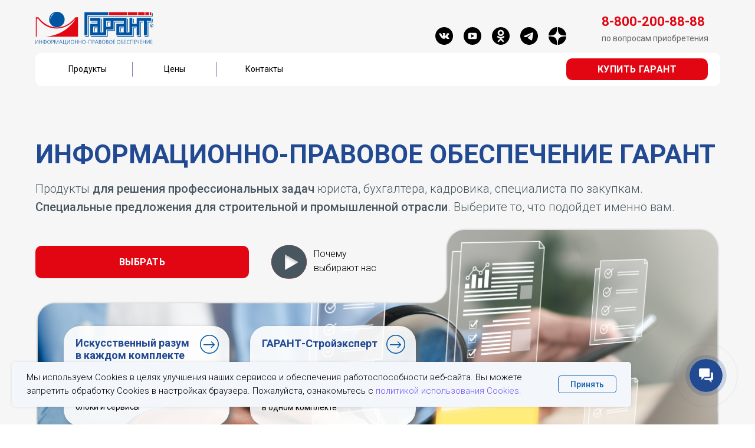

--- FILE ---
content_type: text/html; charset=UTF-8
request_url: https://go.garant.ru/?id=12105542&utm_source=base&utm_medium=text&utm_content=demo-regional&utm_campaign=lead-from-dri
body_size: 76476
content:
<!DOCTYPE html> <html lang="ru"> <head> <meta charset="utf-8" /> <meta http-equiv="Content-Type" content="text/html; charset=utf-8" /> <meta name="viewport" content="width=device-width, initial-scale=1.0" /> <!--metatextblock--> <title>ГАРАНТ: Информационно-правовое обеспечение для Вашей Организации. Купить недорого по доступной цене со скидкой</title> <meta name="description" content="Система ГАРАНТ: актуальная правовая информация, удобные инструменты для работы с документами. Купить систему ГАРАНТ для эффективного ведения бизнеса. Акции и скидки, правовая поддержка по тел. 8 (499) 370-43-42" /> <meta name="keywords" content="Система ГАРАНТ, купить ГАРАНТ, информационная система ГАРАНТ, правовая система ГАРАНТ" /> <meta property="og:url" content="https://go.garant.ru/" /> <meta property="og:title" content="ГАРАНТ: Информационно-правовое обеспечение для Вашей Организации. Купить недорого по акции со скидкой" /> <meta property="og:description" content="Система ГАРАНТ: актуальная правовая информация, удобные инструменты для работы с документами. Купить систему ГАРАНТ для эффективного ведения бизнеса. Акции и скидки, правовая поддержка по тел. 8 (499) 370-43-42" /> <meta property="og:type" content="website" /> <meta property="og:image" content="https://static.tildacdn.com/tild6564-6562-4637-b038-343132383538/_17.jpg" /> <link rel="canonical" href="https://go.garant.ru"> <!--/metatextblock--> <meta name="format-detection" content="telephone=no" /> <meta http-equiv="x-dns-prefetch-control" content="on"> <link rel="dns-prefetch" href="https://ws.tildacdn.com"> <link rel="dns-prefetch" href="https://static.tildacdn.com"> <link rel="icon" type="image/x-icon" sizes="32x32" href="https://static.tildacdn.com/tild6434-6533-4433-b135-346639613865/Garant_Favicon_proj_.ico" media="(prefers-color-scheme: light)"/> <link rel="icon" type="image/x-icon" sizes="32x32" href="https://static.tildacdn.com/tild3735-3566-4235-a534-663732653863/Garant_Favicon_proj_.ico" media="(prefers-color-scheme: dark)"/> <link rel="icon" type="image/svg+xml" sizes="any" href="https://static.tildacdn.com/tild6233-3336-4864-b463-393166376262/Frame_336.svg"> <link rel="apple-touch-icon" type="image/png" href="https://static.tildacdn.com/tild6536-6261-4366-b736-376431376638/Frame_337_1.png"> <link rel="icon" type="image/png" sizes="192x192" href="https://static.tildacdn.com/tild6536-6261-4366-b736-376431376638/Frame_337_1.png"> <!-- Assets --> <script src="https://neo.tildacdn.com/js/tilda-fallback-1.0.min.js" async charset="utf-8"></script> <link rel="stylesheet" href="https://static.tildacdn.com/css/tilda-grid-3.0.min.css" type="text/css" media="all" onerror="this.loaderr='y';"/> <link rel="stylesheet" href="https://static.tildacdn.com/ws/project6322447/tilda-blocks-page33208691.min.css?t=1768377612" type="text/css" media="all" onerror="this.loaderr='y';" /> <link rel="preconnect" href="https://fonts.gstatic.com"> <link href="https://fonts.googleapis.com/css2?family=Roboto:wght@300;400;500;700&subset=latin,cyrillic" rel="stylesheet"> <link rel="stylesheet" href="https://static.tildacdn.com/css/tilda-animation-2.0.min.css" type="text/css" media="all" onerror="this.loaderr='y';" /> <link rel="stylesheet" href="https://static.tildacdn.com/css/tilda-popup-1.1.min.css" type="text/css" media="print" onload="this.media='all';" onerror="this.loaderr='y';" /> <noscript><link rel="stylesheet" href="https://static.tildacdn.com/css/tilda-popup-1.1.min.css" type="text/css" media="all" /></noscript> <link rel="stylesheet" href="https://static.tildacdn.com/css/tilda-menu-widgeticons-1.0.min.css" type="text/css" media="all" onerror="this.loaderr='y';" /> <link rel="stylesheet" href="https://static.tildacdn.com/css/tilda-forms-1.0.min.css" type="text/css" media="all" onerror="this.loaderr='y';" /> <script nomodule src="https://static.tildacdn.com/js/tilda-polyfill-1.0.min.js" charset="utf-8"></script> <script type="text/javascript">function t_onReady(func) {if(document.readyState!='loading') {func();} else {document.addEventListener('DOMContentLoaded',func);}}
function t_onFuncLoad(funcName,okFunc,time) {if(typeof window[funcName]==='function') {okFunc();} else {setTimeout(function() {t_onFuncLoad(funcName,okFunc,time);},(time||100));}}function t_throttle(fn,threshhold,scope) {return function() {fn.apply(scope||this,arguments);};}function t396_initialScale(t){var e=document.getElementById("rec"+t);if(e){var i=e.querySelector(".t396__artboard");if(i){window.tn_scale_initial_window_width||(window.tn_scale_initial_window_width=document.documentElement.clientWidth);var a=window.tn_scale_initial_window_width,r=[],n,l=i.getAttribute("data-artboard-screens");if(l){l=l.split(",");for(var o=0;o<l.length;o++)r[o]=parseInt(l[o],10)}else r=[320,480,640,960,1200];for(var o=0;o<r.length;o++){var d=r[o];a>=d&&(n=d)}var _="edit"===window.allrecords.getAttribute("data-tilda-mode"),c="center"===t396_getFieldValue(i,"valign",n,r),s="grid"===t396_getFieldValue(i,"upscale",n,r),w=t396_getFieldValue(i,"height_vh",n,r),g=t396_getFieldValue(i,"height",n,r),u=!!window.opr&&!!window.opr.addons||!!window.opera||-1!==navigator.userAgent.indexOf(" OPR/");if(!_&&c&&!s&&!w&&g&&!u){var h=parseFloat((a/n).toFixed(3)),f=[i,i.querySelector(".t396__carrier"),i.querySelector(".t396__filter")],v=Math.floor(parseInt(g,10)*h)+"px",p;i.style.setProperty("--initial-scale-height",v);for(var o=0;o<f.length;o++)f[o].style.setProperty("height","var(--initial-scale-height)");t396_scaleInitial__getElementsToScale(i).forEach((function(t){t.style.zoom=h}))}}}}function t396_scaleInitial__getElementsToScale(t){return t?Array.prototype.slice.call(t.children).filter((function(t){return t&&(t.classList.contains("t396__elem")||t.classList.contains("t396__group"))})):[]}function t396_getFieldValue(t,e,i,a){var r,n=a[a.length-1];if(!(r=i===n?t.getAttribute("data-artboard-"+e):t.getAttribute("data-artboard-"+e+"-res-"+i)))for(var l=0;l<a.length;l++){var o=a[l];if(!(o<=i)&&(r=o===n?t.getAttribute("data-artboard-"+e):t.getAttribute("data-artboard-"+e+"-res-"+o)))break}return r}window.TN_SCALE_INITIAL_VER="1.0",window.tn_scale_initial_window_width=null;</script> <script src="https://static.tildacdn.com/js/jquery-1.10.2.min.js" charset="utf-8" onerror="this.loaderr='y';"></script> <script src="https://static.tildacdn.com/js/tilda-scripts-3.0.min.js" charset="utf-8" defer onerror="this.loaderr='y';"></script> <script src="https://static.tildacdn.com/ws/project6322447/tilda-blocks-page33208691.min.js?t=1768377612" charset="utf-8" async onerror="this.loaderr='y';"></script> <script src="https://static.tildacdn.com/js/tilda-lazyload-1.0.min.js" charset="utf-8" async onerror="this.loaderr='y';"></script> <script src="https://static.tildacdn.com/js/tilda-animation-2.0.min.js" charset="utf-8" async onerror="this.loaderr='y';"></script> <script src="https://static.tildacdn.com/js/tilda-zero-1.1.min.js" charset="utf-8" async onerror="this.loaderr='y';"></script> <script src="https://static.tildacdn.com/js/tilda-popup-1.0.min.js" charset="utf-8" async onerror="this.loaderr='y';"></script> <script src="https://static.tildacdn.com/js/tilda-video-1.0.min.js" charset="utf-8" async onerror="this.loaderr='y';"></script> <script src="https://static.tildacdn.com/js/tilda-menu-widgeticons-1.0.min.js" charset="utf-8" async onerror="this.loaderr='y';"></script> <script src="https://static.tildacdn.com/js/tilda-submenublocks-1.0.min.js" charset="utf-8" async onerror="this.loaderr='y';"></script> <script src="https://static.tildacdn.com/js/tilda-forms-1.0.min.js" charset="utf-8" async onerror="this.loaderr='y';"></script> <script src="https://static.tildacdn.com/js/tilda-video-processor-1.0.min.js" charset="utf-8" async onerror="this.loaderr='y';"></script> <script src="https://static.tildacdn.com/js/tilda-zero-forms-1.0.min.js" charset="utf-8" async onerror="this.loaderr='y';"></script> <script src="https://static.tildacdn.com/js/tilda-animation-sbs-1.0.min.js" charset="utf-8" async onerror="this.loaderr='y';"></script> <script src="https://static.tildacdn.com/js/tilda-zero-scale-1.0.min.js" charset="utf-8" async onerror="this.loaderr='y';"></script> <script src="https://static.tildacdn.com/js/tilda-zero-fixed-1.0.min.js" charset="utf-8" async onerror="this.loaderr='y';"></script> <script src="https://static.tildacdn.com/js/tilda-events-1.0.min.js" charset="utf-8" async onerror="this.loaderr='y';"></script> <!-- nominify begin --><!--Bitrix--> <script>
        (function(w,d,u){
                var s=d.createElement('script');s.async=true;s.src=u+'?'+(Date.now()/60000|0);
                var h=d.getElementsByTagName('script')[0];h.parentNode.insertBefore(s,h);
        })(window,document,'https://cdn-ru.bitrix24.ru/b1479667/crm/site_button/loader_7_u710yw.js');
</script> <!--Bitrix--> <!-- MindBox --> <script>
    mindbox = window.mindbox || function() { mindbox.queue.push(arguments); };
    mindbox.queue = mindbox.queue || [];
    mindbox('create');
</script> <script src="https://api.mindbox.ru/scripts/v1/tracker.js" async></script> <!-- MindBox --> <!--Calltouch--> <script type="text/javascript">
$(document).ready(function(){
    $(document).on("tildaform:aftersuccess", 'form', function() {
       var m = $(this);
       var fio = m.find('input[data-tilda-rule="name"]').val();
       var phone = m.find('input[data-tilda-rule="phone"]').val();
       var mail = m.find('input[data-tilda-rule="email"]').val();
       var ct_site_id = '12383';
       var sub = 'Заявка';
       var ct_data = {            
           fio: fio,
           phoneNumber: phone,
           email: mail,
           subject: sub,
           requestUrl: location.href,
           sessionId: window.call_value
       };
       console.log(ct_data);
       if (!!phone || !!mail){
           $.ajax({
             url: 'https://api.calltouch.ru/calls-service/RestAPI/requests/'+ct_site_id+'/register/',    
             dataType: 'json',type: 'POST', data: ct_data, async: false
           });
       }
   });
});
</script> <!--Calltouch--> <!-- calltouch --> <script type="text/javascript">
var attrh = 0; var cid = function(){try{var m1 = document.cookie.match('(?:^|;)\\s*_ga=([^;]*)');if (!m1) return null;
var m2 = decodeURIComponent(m1[1]).match(/(\d+\.\d+)$/);if (!m2) return null;return m2[1];}catch(err){}};
var ct=function(w,d,e,c,a){
var a='all',b='tou',src=b+'c'+'h';src='m'+'o'+'d.c'+a+src;
var jsHost="https://"+src,p=d.getElementsByTagName(e)[0];
s1=d.createElement(e);s1.async=1;s1.src=jsHost+"."+"r"+"u/d_client.js?param;specific_id1;"+(c?"client_id"+c+";":"")+"ref"+escape(d.referrer)+";url"+escape(d.URL)+";cook"+escape(d.cookie)+";attrs"+escape("{\"attrh\":"+attrh+"}")+";";
s2=d.createElement(e);s2.async=1;s2.src=jsHost+"."+"r"+"u/d_client.js?param;specific_id2;"+(c?"client_id"+c+";":"")+"ref"+escape(d.referrer)+";url"+escape(d.URL)+";cook"+escape(d.cookie)+";attrs"+escape("{\"attrh\":"+attrh+"}")+";";
s3=d.createElement(e);s3.async=1;s3.src=jsHost+"."+"r"+"u/d_client.js?param;specific_id3;"+(c?"client_id"+c+";":"")+"ref"+escape(d.referrer)+";url"+escape(d.URL)+";cook"+escape(d.cookie)+";attrs"+escape("{\"attrh\":"+attrh+"}")+";";
s4=d.createElement(e);s4.async=1;s4.src=jsHost+"."+"r"+"u/d_client.js?param;specific_id4;"+(c?"client_id"+c+";":"")+"ref"+escape(d.referrer)+";url"+escape(d.URL)+";cook"+escape(d.cookie)+";attrs"+escape("{\"attrh\":"+attrh+"}")+";";
s5=d.createElement(e);s5.async=1;s5.src=jsHost+"."+"r"+"u/d_client.js?param;specific_id5;"+(c?"client_id"+c+";":"")+"ref"+escape(d.referrer)+";url"+escape(d.URL)+";cook"+escape(d.cookie)+";attrs"+escape("{\"attrh\":"+attrh+"}")+";";
s6=d.createElement(e);s6.async=1;s6.src=jsHost+"."+"r"+"u/d_client.js?param;specific_id6;"+(c?"client_id"+c+";":"")+"ref"+escape(d.referrer)+";url"+escape(d.URL)+";cook"+escape(d.cookie)+";attrs"+escape("{\"attrh\":"+attrh+"}")+";";
s7=d.createElement(e);s7.async=1;s7.src=jsHost+"."+"r"+"u/d_client.js?param;specific_id7;"+(c?"client_id"+c+";":"")+"ref"+escape(d.referrer)+";url"+escape(d.URL)+";cook"+escape(d.cookie)+";attrs"+escape("{\"attrh\":"+attrh+"}")+";";
s8=d.createElement(e);s8.async=1;s8.src=jsHost+"."+"r"+"u/d_client.js?param;specific_id8;"+(c?"client_id"+c+";":"")+"ref"+escape(d.referrer)+";url"+escape(d.URL)+";cook"+escape(d.cookie)+";attrs"+escape("{\"attrh\":"+attrh+"}")+";";
s9=d.createElement(e);s9.async=1;s9.src=jsHost+"."+"r"+"u/d_client.js?param;specific_id9;"+(c?"client_id"+c+";":"")+"ref"+escape(d.referrer)+";url"+escape(d.URL)+";cook"+escape(d.cookie)+";attrs"+escape("{\"attrh\":"+attrh+"}")+";";
s10=d.createElement(e);s10.async=1;s10.src=jsHost+"."+"r"+"u/d_client.js?param;specific_id10;"+(c?"client_id"+c+";":"")+"ref"+escape(d.referrer)+";url"+escape(d.URL)+";cook"+escape(d.cookie)+";attrs"+escape("{\"attrh\":"+attrh+"}")+";";
s11=d.createElement(e);s11.async=1;s11.src=jsHost+"."+"r"+"u/d_client.js?param;specific_id11;"+(c?"client_id"+c+";":"")+"ref"+escape(d.referrer)+";url"+escape(d.URL)+";cook"+escape(d.cookie)+";attrs"+escape("{\"attrh\":"+attrh+"}")+";";
if(!w.jQuery){var jq=d.createElement(e);jq.src=jsHost+"."+"r"+'u/js/jquery-1.7.min.js';
jq.onload=function(){p.parentNode.insertBefore(s1,p);p.parentNode.insertBefore(s2,p);p.parentNode.insertBefore(s3,p);p.parentNode.insertBefore(s4,p);p.parentNode.insertBefore(s5,p);p.parentNode.insertBefore(s6,p);p.parentNode.insertBefore(s7,p);p.parentNode.insertBefore(s8,p);p.parentNode.insertBefore(s9,p);p.parentNode.insertBefore(s10,p);p.parentNode.insertBefore(s11,p);};
p.parentNode.insertBefore(jq,p);}
else{p.parentNode.insertBefore(s1,p);p.parentNode.insertBefore(s2,p);p.parentNode.insertBefore(s3,p);p.parentNode.insertBefore(s4,p);p.parentNode.insertBefore(s5,p);p.parentNode.insertBefore(s6,p);p.parentNode.insertBefore(s7,p);p.parentNode.insertBefore(s8,p);p.parentNode.insertBefore(s9,p);p.parentNode.insertBefore(s10,p);p.parentNode.insertBefore(s11,p);}};
if(cid()===null){if(typeof Promise !== "undefined" && Promise.toString().indexOf("[native code]") !== -1){
new Promise(function(resolve){ var db, on = function(){ resolve(true) }, off = function(){ resolve(false) }, tryls = function tryls(){try { localStorage.length ? off() : (localStorage.x = 1, localStorage.removeItem("x"), off());} catch (e) { navigator.cookieEnabled ? on() : off(); }}
window.webkitRequestFileSystem ? webkitRequestFileSystem(0, 0, off, on) : "MozAppearance" in document.documentElement.style ? (db = indexedDB.open("test"), db.onerror = on, db.onsuccess = off)
: /constructor/i.test(window.HTMLElement) ? tryls() : !window.indexedDB && (window.PointerEvent || window.MSPointerEvent) ? on() : off();}).then(function (isPrivateMode){
if(isPrivateMode){attrh = 2;ct(window,document,'script', null, attrh);}else{attrh = 3;if(!!window.GoogleAnalyticsObject){window[window.GoogleAnalyticsObject](function(tracker){if(!!window[window.GoogleAnalyticsObject].getAll()[0])
{ct(window,document,'script', window[window.GoogleAnalyticsObject].getAll()[0].get('clientId'), attrh)}
else{ct(window,document,'script', null, attrh);}});}else{ct(window,document,'script', null, attrh);}}
});}else{attrh = 4;if(!!window.GoogleAnalyticsObject){window[window.GoogleAnalyticsObject](function(tracker){if(!!window[window.GoogleAnalyticsObject].getAll()[0])
{ct(window,document,'script', window[window.GoogleAnalyticsObject].getAll()[0].get('clientId'), attrh)}else{ct(window,document,'script', null, attrh);}});
}else{ct(window,document,'script', null, attrh);}}}else{attrh = 1;ct(window,document,'script', cid(), attrh);}
</script> <!-- calltouch --> <!-- Скрипт Calltouch для отслеживания заявок с форм --> <script type="text/javascript">
Element.prototype.matches||(Element.prototype.matches=Element.prototype.matchesSelector||Element.prototype.webkitMatchesSelector||Element.prototype.mozMatchesSelector||Element.prototype.msMatchesSelector),Element.prototype.closest||(Element.prototype.closest=function(e){for(var t=this;t;){if(t.matches(e))return t;t=t.parentElement}return null});
var ct_get_val = function(form,selector){if(!!form.querySelector(selector)){return form.querySelector(selector).value;}else{return '';}}
var set_calltouch_listener = function(el,is_zero_block){
    el.addEventListener('tildaform:aftersuccess', function(e) { var t_el = e.target; calltouch_sender(t_el,is_zero_block); });
}
var calltouch_sender = function(form,is_zero_block){
    var f = form;
    var fio = ct_get_val(f,'input[data-tilda-rule="name"]');
    var phone = ct_get_val(f,'input[data-tilda-rule="phone"]');
    var email = ct_get_val(f,'input[data-tilda-rule="email"]');
    var sub = 'Заявка с ' + location.hostname;
    if (ct_get_val(f,'input[name="tildaspec-formname"]').length>0){ sub = ct_get_val(f,'input[name="tildaspec-formname"]'); }
    var ct_data = {          
        fio: fio,
        phoneNumber: phone,
        email: email,
        subject: sub,
        requestUrl: location.href,
        sessionId: window.call_value_10
    };
    var post_data = Object.keys(ct_data).reduce(function(a,k){if(!!ct_data[k]){a.push(k+'='+encodeURIComponent(ct_data[k]));}return a},[]).join('&');
    var ct_site_id = '12383';
    var CT_URL = 'https://api.calltouch.ru/calls-service/RestAPI/requests/'+ct_site_id+'/register/';
    var ct_valid = !!phone || !!email;
    console.log(ct_data,ct_valid);
    if (ct_valid && !window.ct_snd_flag){
        window.ct_snd_flag = 1; setTimeout(function(){ window.ct_snd_flag = 0; }, 20000);
        var request = window.ActiveXObject?new ActiveXObject("Microsoft.XMLHTTP"):new XMLHttpRequest();
        request.open("POST", CT_URL, true); request.setRequestHeader('Content-Type', 'application/x-www-form-urlencoded');
        request.send(post_data);
    }
    if (is_zero_block){var su=form.getAttribute('data-success-url');if(su){setTimeout(function(){window.location.href=su;},100);}}
}
if (document.readyState!=='loading'){
    [].forEach.call(document.querySelectorAll('form'),function(el){ set_calltouch_listener(el,false); });
} else {
    document.addEventListener('DOMContentLoaded', function(){
        [].forEach.call(document.querySelectorAll('form'),function(el){ set_calltouch_listener(el,false); });
    });
}
window.t396_onSuccess = function(form){
    if (!form) return;
    if (!form.id){ calltouch_sender(form[0],true); } else { calltouch_sender(form,true); }
}
</script> <!-- Скрипт Calltouch для отслеживания заявок с форм --> <!-- Код для проброса UTM-меток на ссылки --> <script>
$(document).ready(function () {
    $("a").each(function () {
        var href = $(this).attr("href");
        var search = "?" + window.location.search.split("&").filter(val => val.replace('?', '').indexOf('s_') !== 0).join("&").replace('?', '');
        if (search !== "?" && href != undefined && href.includes("go.garant.ru") && !href.includes("#")) {
            if (!href.includes("?")) {
                $(this).attr("href", href + search);
            } else {
                $(this).attr("href", href + search.replace("?", "&"));
            }
        }
    });
});
</script> <!-- Код для проброса UTM-меток на ссылки --><!-- nominify end --><!-- nominify begin --><script type="application/ld+json">
{
	"@context": "http://schema.org/",
	"@type": "Organization",
	"name": "ГАРАНТ Сервис",
	"logo": "https://static.tildacdn.com/tild6434-6533-4433-b135-346639613865/Garant_Favicon_proj_.ico",
	"url": "https://go.garant.ru/",
	"address": {
		"@type": "PostalAddress",
		"streetAddress": " ул. Ленинские горы, д. 1, стр. 77",
		"addressLocality": "Moscow",
		"postalCode": "119234",
		"addressCountry": "Russian Federation"
	},
	"sameAs": []
}
</script><!-- nominify end --><script type="text/javascript">window.dataLayer=window.dataLayer||[];</script> <script type="text/javascript">(function() {if((/bot|google|yandex|baidu|bing|msn|duckduckbot|teoma|slurp|crawler|spider|robot|crawling|facebook/i.test(navigator.userAgent))===false&&typeof(sessionStorage)!='undefined'&&sessionStorage.getItem('visited')!=='y'&&document.visibilityState){var style=document.createElement('style');style.type='text/css';style.innerHTML='@media screen and (min-width: 980px) {.t-records {opacity: 0;}.t-records_animated {-webkit-transition: opacity ease-in-out .2s;-moz-transition: opacity ease-in-out .2s;-o-transition: opacity ease-in-out .2s;transition: opacity ease-in-out .2s;}.t-records.t-records_visible {opacity: 1;}}';document.getElementsByTagName('head')[0].appendChild(style);function t_setvisRecs(){var alr=document.querySelectorAll('.t-records');Array.prototype.forEach.call(alr,function(el) {el.classList.add("t-records_animated");});setTimeout(function() {Array.prototype.forEach.call(alr,function(el) {el.classList.add("t-records_visible");});sessionStorage.setItem("visited","y");},400);}
document.addEventListener('DOMContentLoaded',t_setvisRecs);}})();</script></head> <body class="t-body" style="margin:0;"> <!--allrecords--> <div id="allrecords" class="t-records" data-hook="blocks-collection-content-node" data-tilda-project-id="6322447" data-tilda-page-id="33208691" data-tilda-formskey="5c73655e4f75321103f8ecaf26322447" data-tilda-lazy="yes" data-tilda-project-lang="RU" data-tilda-root-zone="com" data-tilda-project-headcode="yes" data-tilda-page-headcode="yes" data-tilda-ts="y" data-tilda-project-country="RU"> <!--header--> <header id="t-header" class="t-records" data-hook="blocks-collection-content-node" data-tilda-project-id="6322447" data-tilda-page-id="33211675" data-tilda-page-alias="menu" data-tilda-formskey="5c73655e4f75321103f8ecaf26322447" data-tilda-lazy="yes" data-tilda-project-lang="RU" data-tilda-root-zone="com" data-tilda-project-headcode="yes" data-tilda-ts="y" data-tilda-project-country="RU"> <div id="rec719052054" class="r t-rec t-rec_pt_0 t-screenmin-640px" style="padding-top:0px;background-color:#eaeaea; " data-animationappear="off" data-record-type="396" data-screen-min="640px" data-bg-color="#eaeaea"> <!-- T396 --> <style>#rec719052054 .t396__artboard {height:160px;background-color:#f6f6f6;}#rec719052054 .t396__filter {height:160px;}#rec719052054 .t396__carrier{height:160px;background-position:center center;background-attachment:scroll;background-size:cover;background-repeat:no-repeat;}@media screen and (max-width:1199px) {#rec719052054 .t396__artboard,#rec719052054 .t396__filter,#rec719052054 .t396__carrier {}#rec719052054 .t396__filter {}#rec719052054 .t396__carrier {background-attachment:scroll;}}@media screen and (max-width:959px) {#rec719052054 .t396__artboard,#rec719052054 .t396__filter,#rec719052054 .t396__carrier {height:150px;}#rec719052054 .t396__filter {}#rec719052054 .t396__carrier {background-attachment:scroll;}}@media screen and (max-width:639px) {#rec719052054 .t396__artboard,#rec719052054 .t396__filter,#rec719052054 .t396__carrier {}#rec719052054 .t396__filter {}#rec719052054 .t396__carrier {background-attachment:scroll;}}@media screen and (max-width:479px) {#rec719052054 .t396__artboard,#rec719052054 .t396__filter,#rec719052054 .t396__carrier {}#rec719052054 .t396__filter {}#rec719052054 .t396__carrier {background-attachment:scroll;}}#rec719052054 .tn-elem[data-elem-id="1710325933781"]{z-index:3;top:90px;;left:calc(50% - 600px + 20px);;width:1161px;height:56px;}#rec719052054 .tn-elem[data-elem-id="1710325933781"] .tn-atom{border-radius:10px 10px 10px 10px;background-color:#ffffff;background-position:center center;border-width:var(--t396-borderwidth,0);border-style:var(--t396-borderstyle,solid);border-color:var(--t396-bordercolor,transparent);transition:background-color var(--t396-speedhover,0s) ease-in-out,color var(--t396-speedhover,0s) ease-in-out,border-color var(--t396-speedhover,0s) ease-in-out,box-shadow var(--t396-shadowshoverspeed,0.2s) ease-in-out;}@media screen and (max-width:1199px){#rec719052054 .tn-elem[data-elem-id="1710325933781"]{display:table;left:calc(50% - 480px + 10px);;width:941px;height:55px;}}@media screen and (max-width:959px){#rec719052054 .tn-elem[data-elem-id="1710325933781"]{display:table;width:623px;height:45px;}}@media screen and (max-width:639px){#rec719052054 .tn-elem[data-elem-id="1710325933781"]{display:table;width:461px;}}@media screen and (max-width:479px){#rec719052054 .tn-elem[data-elem-id="1710325933781"]{display:table;}}#rec719052054 .tn-elem[data-elem-id="1710325979473"]{color:#000000;text-align:center;z-index:3;top:107px;;left:calc(50% - 600px + 72px);;width:72px;height:auto;}#rec719052054 .tn-elem[data-elem-id="1710325979473"] .tn-atom{vertical-align:middle;color:#000000;font-size:14px;font-family:'Roboto',Arial,sans-serif;line-height:1.55;font-weight:400;background-position:center center;border-width:var(--t396-borderwidth,0);border-style:var(--t396-borderstyle,solid);border-color:var(--t396-bordercolor,transparent);transition:background-color var(--t396-speedhover,0s) ease-in-out,color var(--t396-speedhover,0s) ease-in-out,border-color var(--t396-speedhover,0s) ease-in-out,box-shadow var(--t396-shadowshoverspeed,0.2s) ease-in-out;text-shadow:var(--t396-shadow-text-x,0px) var(--t396-shadow-text-y,0px) var(--t396-shadow-text-blur,0px) rgba(var(--t396-shadow-text-color),var(--t396-shadow-text-opacity,100%));}@media screen and (max-width:1199px){#rec719052054 .tn-elem[data-elem-id="1710325979473"]{display:table;left:calc(50% - 480px + 62px);;height:auto;}}@media screen and (max-width:959px){#rec719052054 .tn-elem[data-elem-id="1710325979473"]{display:table;top:101px;;left:calc(50% - 320px + 32px);;height:auto;}}@media screen and (max-width:639px){#rec719052054 .tn-elem[data-elem-id="1710325979473"]{display:table;height:auto;}#rec719052054 .tn-elem[data-elem-id="1710325979473"] .tn-atom{font-size:12px;background-size:cover;}}@media screen and (max-width:479px){#rec719052054 .tn-elem[data-elem-id="1710325979473"]{display:table;height:auto;}}#rec719052054 .tn-elem[data-elem-id="1710326018638"]{z-index:3;top:105px;;left:calc(50% - 600px + 184px);;width:1px;height:25px;}#rec719052054 .tn-elem[data-elem-id="1710326018638"] .tn-atom{border-radius:0px 0px 0px 0px;background-color:#807bb4;background-position:center center;border-width:var(--t396-borderwidth,0);border-style:var(--t396-borderstyle,solid);border-color:var(--t396-bordercolor,transparent);transition:background-color var(--t396-speedhover,0s) ease-in-out,color var(--t396-speedhover,0s) ease-in-out,border-color var(--t396-speedhover,0s) ease-in-out,box-shadow var(--t396-shadowshoverspeed,0.2s) ease-in-out;}@media screen and (max-width:1199px){#rec719052054 .tn-elem[data-elem-id="1710326018638"]{display:table;left:calc(50% - 480px + 174px);;}}@media screen and (max-width:959px){#rec719052054 .tn-elem[data-elem-id="1710326018638"]{display:table;top:100px;;left:calc(50% - 320px + 123px);;}}@media screen and (max-width:639px){#rec719052054 .tn-elem[data-elem-id="1710326018638"]{display:table;}}@media screen and (max-width:479px){#rec719052054 .tn-elem[data-elem-id="1710326018638"]{display:table;}}#rec719052054 .tn-elem[data-elem-id="1710326043011"]{color:#000000;text-align:center;z-index:3;top:107px;;left:calc(50% - 600px + 225px);;width:62px;height:auto;}#rec719052054 .tn-elem[data-elem-id="1710326043011"] .tn-atom{vertical-align:middle;color:#000000;font-size:14px;font-family:'Roboto',Arial,sans-serif;line-height:1.55;font-weight:400;background-position:center center;border-width:var(--t396-borderwidth,0);border-style:var(--t396-borderstyle,solid);border-color:var(--t396-bordercolor,transparent);transition:background-color var(--t396-speedhover,0s) ease-in-out,color var(--t396-speedhover,0s) ease-in-out,border-color var(--t396-speedhover,0s) ease-in-out,box-shadow var(--t396-shadowshoverspeed,0.2s) ease-in-out;text-shadow:var(--t396-shadow-text-x,0px) var(--t396-shadow-text-y,0px) var(--t396-shadow-text-blur,0px) rgba(var(--t396-shadow-text-color),var(--t396-shadow-text-opacity,100%));}@media screen and (max-width:1199px){#rec719052054 .tn-elem[data-elem-id="1710326043011"]{display:table;left:calc(50% - 480px + 215px);;height:auto;}}@media screen and (max-width:959px){#rec719052054 .tn-elem[data-elem-id="1710326043011"]{display:table;top:101px;;left:calc(50% - 320px + 144px);;height:auto;}}@media screen and (max-width:639px){#rec719052054 .tn-elem[data-elem-id="1710326043011"]{display:table;height:auto;}#rec719052054 .tn-elem[data-elem-id="1710326043011"] .tn-atom{font-size:12px;background-size:cover;}}@media screen and (max-width:479px){#rec719052054 .tn-elem[data-elem-id="1710326043011"]{display:table;height:auto;}}#rec719052054 .tn-elem[data-elem-id="1710326043019"]{z-index:3;top:105px;;left:calc(50% - 600px + 327px);;width:1px;height:25px;}#rec719052054 .tn-elem[data-elem-id="1710326043019"] .tn-atom{border-radius:0px 0px 0px 0px;background-color:#807bb4;background-position:center center;border-width:var(--t396-borderwidth,0);border-style:var(--t396-borderstyle,solid);border-color:var(--t396-bordercolor,transparent);transition:background-color var(--t396-speedhover,0s) ease-in-out,color var(--t396-speedhover,0s) ease-in-out,border-color var(--t396-speedhover,0s) ease-in-out,box-shadow var(--t396-shadowshoverspeed,0.2s) ease-in-out;}@media screen and (max-width:1199px){#rec719052054 .tn-elem[data-elem-id="1710326043019"]{display:table;left:calc(50% - 480px + 317px);;}}@media screen and (max-width:959px){#rec719052054 .tn-elem[data-elem-id="1710326043019"]{display:table;top:100px;;left:calc(50% - 320px + 225px);;}}@media screen and (max-width:639px){#rec719052054 .tn-elem[data-elem-id="1710326043019"]{display:table;}}@media screen and (max-width:479px){#rec719052054 .tn-elem[data-elem-id="1710326043019"]{display:table;}}#rec719052054 .tn-elem[data-elem-id="1710326077023"]{color:#000000;text-align:center;z-index:3;top:107px;;left:calc(50% - 600px + 368px);;width:79px;height:auto;}#rec719052054 .tn-elem[data-elem-id="1710326077023"] .tn-atom{vertical-align:middle;color:#000000;font-size:14px;font-family:'Roboto',Arial,sans-serif;line-height:1.55;font-weight:400;background-position:center center;border-width:var(--t396-borderwidth,0);border-style:var(--t396-borderstyle,solid);border-color:var(--t396-bordercolor,transparent);transition:background-color var(--t396-speedhover,0s) ease-in-out,color var(--t396-speedhover,0s) ease-in-out,border-color var(--t396-speedhover,0s) ease-in-out,box-shadow var(--t396-shadowshoverspeed,0.2s) ease-in-out;text-shadow:var(--t396-shadow-text-x,0px) var(--t396-shadow-text-y,0px) var(--t396-shadow-text-blur,0px) rgba(var(--t396-shadow-text-color),var(--t396-shadow-text-opacity,100%));}@media screen and (max-width:1199px){#rec719052054 .tn-elem[data-elem-id="1710326077023"]{display:table;left:calc(50% - 480px + 358px);;height:auto;}}@media screen and (max-width:959px){#rec719052054 .tn-elem[data-elem-id="1710326077023"]{display:table;top:101px;;left:calc(50% - 320px + 246px);;height:auto;}}@media screen and (max-width:639px){#rec719052054 .tn-elem[data-elem-id="1710326077023"]{display:table;height:auto;}#rec719052054 .tn-elem[data-elem-id="1710326077023"] .tn-atom{font-size:12px;background-size:cover;}}@media screen and (max-width:479px){#rec719052054 .tn-elem[data-elem-id="1710326077023"]{display:table;height:auto;}}#rec719052054 .tn-elem[data-elem-id="1710326232023"]{z-index:3;top:calc(160px - 30px + -84px);;left:calc(50% - 600px + 698px);;width:30px;height:auto;}#rec719052054 .tn-elem[data-elem-id="1710326232023"] .tn-atom{border-radius:0px 0px 0px 0px;background-position:center center;border-width:var(--t396-borderwidth,0);border-style:var(--t396-borderstyle,solid);border-color:var(--t396-bordercolor,transparent);transition:background-color var(--t396-speedhover,0s) ease-in-out,color var(--t396-speedhover,0s) ease-in-out,border-color var(--t396-speedhover,0s) ease-in-out,box-shadow var(--t396-shadowshoverspeed,0.2s) ease-in-out;}#rec719052054 .tn-elem[data-elem-id="1710326232023"] .tn-atom__img{border-radius:0px 0px 0px 0px;object-position:center center;}@media (min-width:1200px){#rec719052054 .tn-elem.t396__elem--anim-hidden[data-elem-id="1710326232023"]{opacity:0;}}@media screen and (max-width:1199px){#rec719052054 .tn-elem[data-elem-id="1710326232023"]{display:table;left:calc(50% - 480px + 468px);;height:auto;}}@media screen and (max-width:959px){#rec719052054 .tn-elem[data-elem-id="1710326232023"]{display:table;top:calc(160px - 30px + 41px);;left:calc(50% - 320px + 254px);;width:21px;height:auto;}}@media screen and (max-width:639px){#rec719052054 .tn-elem[data-elem-id="1710326232023"]{display:table;height:auto;}}@media screen and (max-width:479px){#rec719052054 .tn-elem[data-elem-id="1710326232023"]{display:table;height:auto;}}#rec719052054 .tn-elem[data-elem-id="1710326232027"]{z-index:3;top:calc(160px - 30px + -84px);;left:calc(50% - 600px + 746px);;width:30px;height:auto;}#rec719052054 .tn-elem[data-elem-id="1710326232027"] .tn-atom{border-radius:0px 0px 0px 0px;background-position:center center;border-width:var(--t396-borderwidth,0);border-style:var(--t396-borderstyle,solid);border-color:var(--t396-bordercolor,transparent);transition:background-color var(--t396-speedhover,0s) ease-in-out,color var(--t396-speedhover,0s) ease-in-out,border-color var(--t396-speedhover,0s) ease-in-out,box-shadow var(--t396-shadowshoverspeed,0.2s) ease-in-out;}#rec719052054 .tn-elem[data-elem-id="1710326232027"] .tn-atom__img{border-radius:0px 0px 0px 0px;object-position:center center;}@media (min-width:1200px){#rec719052054 .tn-elem.t396__elem--anim-hidden[data-elem-id="1710326232027"]{opacity:0;}}@media screen and (max-width:1199px){#rec719052054 .tn-elem[data-elem-id="1710326232027"]{display:table;left:calc(50% - 480px + 516px);;height:auto;}}@media screen and (max-width:959px){#rec719052054 .tn-elem[data-elem-id="1710326232027"]{display:table;top:calc(160px - 30px + 41px);;left:calc(50% - 320px + 287px);;width:21px;height:auto;}}@media screen and (max-width:639px){#rec719052054 .tn-elem[data-elem-id="1710326232027"]{display:table;height:auto;}}@media screen and (max-width:479px){#rec719052054 .tn-elem[data-elem-id="1710326232027"]{display:table;height:auto;}}#rec719052054 .tn-elem[data-elem-id="1710326232031"]{z-index:3;top:calc(160px - 30px + -84px);;left:calc(50% - 600px + 794px);;width:30px;height:auto;}#rec719052054 .tn-elem[data-elem-id="1710326232031"] .tn-atom{border-radius:0px 0px 0px 0px;background-position:center center;border-width:var(--t396-borderwidth,0);border-style:var(--t396-borderstyle,solid);border-color:var(--t396-bordercolor,transparent);transition:background-color var(--t396-speedhover,0s) ease-in-out,color var(--t396-speedhover,0s) ease-in-out,border-color var(--t396-speedhover,0s) ease-in-out,box-shadow var(--t396-shadowshoverspeed,0.2s) ease-in-out;}#rec719052054 .tn-elem[data-elem-id="1710326232031"] .tn-atom__img{border-radius:0px 0px 0px 0px;object-position:center center;}@media (min-width:1200px){#rec719052054 .tn-elem.t396__elem--anim-hidden[data-elem-id="1710326232031"]{opacity:0;}}@media screen and (max-width:1199px){#rec719052054 .tn-elem[data-elem-id="1710326232031"]{display:table;left:calc(50% - 480px + 564px);;height:auto;}}@media screen and (max-width:959px){#rec719052054 .tn-elem[data-elem-id="1710326232031"]{display:table;top:calc(160px - 30px + 41px);;left:calc(50% - 320px + 321px);;width:21px;height:auto;}}@media screen and (max-width:639px){#rec719052054 .tn-elem[data-elem-id="1710326232031"]{display:table;height:auto;}}@media screen and (max-width:479px){#rec719052054 .tn-elem[data-elem-id="1710326232031"]{display:table;height:auto;}}#rec719052054 .tn-elem[data-elem-id="1710326232034"]{z-index:3;top:calc(160px - 30px + -84px);;left:calc(50% - 600px + 842px);;width:30px;height:auto;}#rec719052054 .tn-elem[data-elem-id="1710326232034"] .tn-atom{border-radius:0px 0px 0px 0px;background-position:center center;border-width:var(--t396-borderwidth,0);border-style:var(--t396-borderstyle,solid);border-color:var(--t396-bordercolor,transparent);transition:background-color var(--t396-speedhover,0s) ease-in-out,color var(--t396-speedhover,0s) ease-in-out,border-color var(--t396-speedhover,0s) ease-in-out,box-shadow var(--t396-shadowshoverspeed,0.2s) ease-in-out;}#rec719052054 .tn-elem[data-elem-id="1710326232034"] .tn-atom__img{border-radius:0px 0px 0px 0px;object-position:center center;}@media (min-width:1200px){#rec719052054 .tn-elem.t396__elem--anim-hidden[data-elem-id="1710326232034"]{opacity:0;}}@media screen and (max-width:1199px){#rec719052054 .tn-elem[data-elem-id="1710326232034"]{display:table;left:calc(50% - 480px + 612px);;height:auto;}}@media screen and (max-width:959px){#rec719052054 .tn-elem[data-elem-id="1710326232034"]{display:table;top:calc(160px - 30px + 41px);;left:calc(50% - 320px + 354px);;width:21px;height:auto;}}@media screen and (max-width:639px){#rec719052054 .tn-elem[data-elem-id="1710326232034"]{display:table;height:auto;}}@media screen and (max-width:479px){#rec719052054 .tn-elem[data-elem-id="1710326232034"]{display:table;height:auto;}}#rec719052054 .tn-elem[data-elem-id="1710326232037"]{z-index:3;top:calc(160px - 30px + -84px);;left:calc(50% - 600px + 890px);;width:30px;height:auto;}#rec719052054 .tn-elem[data-elem-id="1710326232037"] .tn-atom{border-radius:0px 0px 0px 0px;background-position:center center;border-width:var(--t396-borderwidth,0);border-style:var(--t396-borderstyle,solid);border-color:var(--t396-bordercolor,transparent);transition:background-color var(--t396-speedhover,0s) ease-in-out,color var(--t396-speedhover,0s) ease-in-out,border-color var(--t396-speedhover,0s) ease-in-out,box-shadow var(--t396-shadowshoverspeed,0.2s) ease-in-out;}#rec719052054 .tn-elem[data-elem-id="1710326232037"] .tn-atom__img{border-radius:0px 0px 0px 0px;object-position:center center;}@media (min-width:1200px){#rec719052054 .tn-elem.t396__elem--anim-hidden[data-elem-id="1710326232037"]{opacity:0;}}@media screen and (max-width:1199px){#rec719052054 .tn-elem[data-elem-id="1710326232037"]{display:table;left:calc(50% - 480px + 660px);;height:auto;}}@media screen and (max-width:959px){#rec719052054 .tn-elem[data-elem-id="1710326232037"]{display:table;top:calc(160px - 30px + 41px);;left:calc(50% - 320px + 389px);;width:21px;height:auto;}}@media screen and (max-width:639px){#rec719052054 .tn-elem[data-elem-id="1710326232037"]{display:table;height:auto;}}@media screen and (max-width:479px){#rec719052054 .tn-elem[data-elem-id="1710326232037"]{display:table;height:auto;}}#rec719052054 .tn-elem[data-elem-id="1710326573970"]{color:#e20613;z-index:3;top:20px;;left:calc(50% - 600px + 980px);;width:203px;height:auto;}#rec719052054 .tn-elem[data-elem-id="1710326573970"] .tn-atom{vertical-align:middle;color:#e20613;font-size:22px;font-family:'Roboto',Arial,sans-serif;line-height:1.55;font-weight:600;background-position:center center;border-width:var(--t396-borderwidth,0);border-style:var(--t396-borderstyle,solid);border-color:var(--t396-bordercolor,transparent);transition:background-color var(--t396-speedhover,0s) ease-in-out,color var(--t396-speedhover,0s) ease-in-out,border-color var(--t396-speedhover,0s) ease-in-out,box-shadow var(--t396-shadowshoverspeed,0.2s) ease-in-out;text-shadow:var(--t396-shadow-text-x,0px) var(--t396-shadow-text-y,0px) var(--t396-shadow-text-blur,0px) rgba(var(--t396-shadow-text-color),var(--t396-shadow-text-opacity,100%));}@media screen and (max-width:1199px){#rec719052054 .tn-elem[data-elem-id="1710326573970"]{display:table;left:calc(50% - 480px + 747px);;height:auto;}}@media screen and (max-width:959px){#rec719052054 .tn-elem[data-elem-id="1710326573970"]{display:table;top:11px;;left:calc(50% - 320px + 435px);;height:auto;}}@media screen and (max-width:639px){#rec719052054 .tn-elem[data-elem-id="1710326573970"]{display:table;top:-1px;;left:calc(50% - 240px + 636px);;height:auto;}}@media screen and (max-width:479px){#rec719052054 .tn-elem[data-elem-id="1710326573970"]{display:table;height:auto;}}#rec719052054 .tn-elem[data-elem-id="1710326615285"]{color:#656565;z-index:3;top:calc(160px - 22px + -84px);;left:calc(50% - 600px + 980px);;width:181px;height:auto;}#rec719052054 .tn-elem[data-elem-id="1710326615285"] .tn-atom{vertical-align:middle;color:#656565;font-size:14px;font-family:'Roboto',Arial,sans-serif;line-height:1.55;font-weight:400;background-position:center center;border-width:var(--t396-borderwidth,0);border-style:var(--t396-borderstyle,solid);border-color:var(--t396-bordercolor,transparent);transition:background-color var(--t396-speedhover,0s) ease-in-out,color var(--t396-speedhover,0s) ease-in-out,border-color var(--t396-speedhover,0s) ease-in-out,box-shadow var(--t396-shadowshoverspeed,0.2s) ease-in-out;text-shadow:var(--t396-shadow-text-x,0px) var(--t396-shadow-text-y,0px) var(--t396-shadow-text-blur,0px) rgba(var(--t396-shadow-text-color),var(--t396-shadow-text-opacity,100%));}@media screen and (max-width:1199px){#rec719052054 .tn-elem[data-elem-id="1710326615285"]{display:table;left:calc(50% - 480px + 750px);;height:auto;}}@media screen and (max-width:959px){#rec719052054 .tn-elem[data-elem-id="1710326615285"]{display:table;top:calc(160px - 22px + 45px);;left:calc(50% - 320px + 435px);;height:auto;}}@media screen and (max-width:639px){#rec719052054 .tn-elem[data-elem-id="1710326615285"]{display:table;top:calc(160px - 22px + 33px);;left:calc(50% - 240px + 636px);;height:auto;}}@media screen and (max-width:479px){#rec719052054 .tn-elem[data-elem-id="1710326615285"]{display:table;height:auto;}}#rec719052054 .tn-elem[data-elem-id="1710326724017"]{z-index:3;top:calc(160px - 56px + -84px);;left:calc(50% - 600px + 20px);;width:200px;height:auto;}#rec719052054 .tn-elem[data-elem-id="1710326724017"] .tn-atom{border-radius:0px 0px 0px 0px;background-position:center center;border-width:var(--t396-borderwidth,0);border-style:var(--t396-borderstyle,solid);border-color:var(--t396-bordercolor,transparent);transition:background-color var(--t396-speedhover,0s) ease-in-out,color var(--t396-speedhover,0s) ease-in-out,border-color var(--t396-speedhover,0s) ease-in-out,box-shadow var(--t396-shadowshoverspeed,0.2s) ease-in-out;}#rec719052054 .tn-elem[data-elem-id="1710326724017"] .tn-atom__img{border-radius:0px 0px 0px 0px;object-position:center center;}@media screen and (max-width:1199px){#rec719052054 .tn-elem[data-elem-id="1710326724017"]{display:table;left:calc(50% - 480px + 10px);;height:auto;}}@media screen and (max-width:959px){#rec719052054 .tn-elem[data-elem-id="1710326724017"]{display:table;top:calc(160px - 56px + 21px);;width:164px;height:auto;}}@media screen and (max-width:639px){#rec719052054 .tn-elem[data-elem-id="1710326724017"]{display:table;height:auto;}}@media screen and (max-width:479px){#rec719052054 .tn-elem[data-elem-id="1710326724017"]{display:table;height:auto;}}#rec719052054 .tn-elem[data-elem-id="1712560181878"]{color:#ffffff;text-align:center;z-index:3;top:99px;;left:calc(50% - 600px + 920px);;width:240px;height:37px;}#rec719052054 .tn-elem[data-elem-id="1712560181878"] .tn-atom{color:#ffffff;font-size:16px;font-family:'Roboto',Arial,sans-serif;line-height:1.55;font-weight:600;letter-spacing:0.5px;border-radius:10px 10px 10px 10px;background-color:transparent;background-position:center center;border-width:var(--t396-borderwidth,0);border-style:var(--t396-borderstyle,solid);border-color:transparent;--t396-speedhover:0.2s;transition:background-color var(--t396-speedhover,0s) ease-in-out,color var(--t396-speedhover,0s) ease-in-out,border-color var(--t396-speedhover,0s) ease-in-out,box-shadow var(--t396-shadowshoverspeed,0.2s) ease-in-out;position:relative;z-index:1;background-image:none;--t396-bgcolor-color:#e20613;--t396-bgcolor-image:none;--t396-bgcolor-hover-color:#bd0b0b;--t396-bgcolor-hover-image:none;-webkit-box-pack:center;-ms-flex-pack:center;justify-content:center;}#rec719052054 .tn-elem[data-elem-id="1712560181878"] .tn-atom::before,#rec719052054 .tn-elem[data-elem-id="1712560181878"] .tn-atom::after{--t396-borderoffset:calc(var(--t396-borderwidth,0px) * var(--t396-borderstyle-existed,1));content:'';position:absolute;width:calc(100% + 2 * var(--t396-borderoffset));height:calc(100% + 2 * var(--t396-borderoffset));left:calc(-1 * var(--t396-borderoffset));top:calc(-1 * var(--t396-borderoffset));box-sizing:border-box;background-origin:border-box;background-clip:border-box;pointer-events:none;border-radius:10px 10px 10px 10px;border-width:var(--t396-borderwidth,0);border-style:var(--t396-borderstyle,solid);transition:opacity var(--t396-speedhover,0s) ease-in-out;;}#rec719052054 .tn-elem[data-elem-id="1712560181878"] .tn-atom::before{z-index:-2;opacity:1;border-color:var(--t396-bordercolor,transparent);background-color:var(--t396-bgcolor-color,transparent);background-image:var(--t396-bgcolor-image,none);}#rec719052054 .tn-elem[data-elem-id="1712560181878"] .tn-atom::after{z-index:-1;opacity:0;border-color:var(--t396-bordercolor-hover,var(--t396-bordercolor,transparent));background-color:var(--t396-bgcolor-hover-color,var(--t396-bgcolor-color,transparent));background-image:var(--t396-bgcolor-hover-image,var(--t396-bgcolor-image,none));}#rec719052054 .tn-elem[data-elem-id="1712560181878"] .tn-atom .tn-atom__button-text{transition:color var(--t396-speedhover,0s) ease-in-out;color:#ffffff;}@media (hover),(min-width:0\0){#rec719052054 .tn-elem[data-elem-id="1712560181878"] .tn-atom:hover::after{opacity:1;}}@media (hover),(min-width:0\0){#rec719052054 .tn-elem[data-elem-id="1712560181878"] .tn-atom:hover{color:#ffffff;}#rec719052054 .tn-elem[data-elem-id="1712560181878"] .tn-atom:hover .tn-atom__button-text{color:#ffffff;}}@media screen and (max-width:1199px){#rec719052054 .tn-elem[data-elem-id="1712560181878"]{display:block;top:98px;;left:calc(50% - 480px + 739px);;width:192px;height:43px;}#rec719052054 .tn-elem[data-elem-id="1712560181878"] .tn-atom{white-space:normal;font-size:14px;background-size:cover;}#rec719052054 .tn-elem[data-elem-id="1712560181878"] .tn-atom .tn-atom__button-text{overflow:visible;}}@media screen and (max-width:959px){#rec719052054 .tn-elem[data-elem-id="1712560181878"]{display:block;top:94px;;left:calc(50% - 320px + 470px);;width:152px;height:36px;}#rec719052054 .tn-elem[data-elem-id="1712560181878"] .tn-atom{white-space:normal;font-size:12px;background-size:cover;}#rec719052054 .tn-elem[data-elem-id="1712560181878"] .tn-atom .tn-atom__button-text{overflow:visible;}}@media screen and (max-width:639px){#rec719052054 .tn-elem[data-elem-id="1712560181878"]{display:block;top:96px;;left:calc(50% - 240px + 339px);;width:125px;}#rec719052054 .tn-elem[data-elem-id="1712560181878"] .tn-atom{white-space:normal;background-size:cover;}#rec719052054 .tn-elem[data-elem-id="1712560181878"] .tn-atom .tn-atom__button-text{overflow:visible;}}@media screen and (max-width:479px){#rec719052054 .tn-elem[data-elem-id="1712560181878"]{display:block;top:34px;;left:calc(50% - 160px + 150px);;width:138px;height:34px;}#rec719052054 .tn-elem[data-elem-id="1712560181878"] .tn-atom{white-space:normal;background-size:cover;}#rec719052054 .tn-elem[data-elem-id="1712560181878"] .tn-atom .tn-atom__button-text{overflow:visible;}}</style> <div class='t396'> <div class="t396__artboard" data-artboard-recid="719052054" data-artboard-screens="320,480,640,960,1200" data-artboard-height="160" data-artboard-valign="center" data-artboard-upscale="grid" data-artboard-height-res-640="150"> <div class="t396__carrier" data-artboard-recid="719052054"></div> <div class="t396__filter" data-artboard-recid="719052054"></div> <div class='t396__elem tn-elem tn-elem__7190520541710325933781' data-elem-id='1710325933781' data-elem-type='shape' data-field-top-value="90" data-field-left-value="20" data-field-height-value="56" data-field-width-value="1161" data-field-axisy-value="top" data-field-axisx-value="left" data-field-container-value="grid" data-field-topunits-value="px" data-field-leftunits-value="px" data-field-heightunits-value="px" data-field-widthunits-value="px" data-field-width-res-480-value="461" data-field-height-res-640-value="45" data-field-width-res-640-value="623" data-field-left-res-960-value="10" data-field-height-res-960-value="55" data-field-width-res-960-value="941"> <div class='tn-atom'> </div> </div> <div class='t396__elem tn-elem tn-elem__7190520541710325979473' data-elem-id='1710325979473' data-elem-type='text' data-field-top-value="107" data-field-left-value="72" data-field-height-value="22" data-field-width-value="72" data-field-axisy-value="top" data-field-axisx-value="left" data-field-container-value="grid" data-field-topunits-value="px" data-field-leftunits-value="px" data-field-heightunits-value="px" data-field-widthunits-value="px" data-field-textfit-value="autoheight" data-field-fontsize-value="14" data-field-fontsize-res-480-value="12" data-field-top-res-640-value="101" data-field-left-res-640-value="32" data-field-axisx-res-640-value="left" data-field-container-res-640-value="grid" data-field-topunits-res-640-value="px" data-field-leftunits-res-640-value="px" data-field-left-res-960-value="62"> <div class='tn-atom'><a href="https://go.garant.ru/#prod"style="color: inherit">Продукты</a></div> </div> <div class='t396__elem tn-elem tn-elem__7190520541710326018638' data-elem-id='1710326018638' data-elem-type='shape' data-field-top-value="105" data-field-left-value="184" data-field-height-value="25" data-field-width-value="1" data-field-axisy-value="top" data-field-axisx-value="left" data-field-container-value="grid" data-field-topunits-value="px" data-field-leftunits-value="px" data-field-heightunits-value="px" data-field-widthunits-value="px" data-field-top-res-640-value="100" data-field-left-res-640-value="123" data-field-axisx-res-640-value="left" data-field-container-res-640-value="grid" data-field-topunits-res-640-value="px" data-field-leftunits-res-640-value="px" data-field-left-res-960-value="174"> <div class='tn-atom'> </div> </div> <div class='t396__elem tn-elem tn-elem__7190520541710326043011' data-elem-id='1710326043011' data-elem-type='text' data-field-top-value="107" data-field-left-value="225" data-field-height-value="22" data-field-width-value="62" data-field-axisy-value="top" data-field-axisx-value="left" data-field-container-value="grid" data-field-topunits-value="px" data-field-leftunits-value="px" data-field-heightunits-value="px" data-field-widthunits-value="px" data-field-textfit-value="autoheight" data-field-fontsize-value="14" data-field-fontsize-res-480-value="12" data-field-top-res-640-value="101" data-field-left-res-640-value="144" data-field-axisx-res-640-value="left" data-field-container-res-640-value="grid" data-field-topunits-res-640-value="px" data-field-leftunits-res-640-value="px" data-field-left-res-960-value="215"> <div class='tn-atom'><a href="/prof_komplekty"style="color: inherit">Цены</a></div> </div> <div class='t396__elem tn-elem tn-elem__7190520541710326043019' data-elem-id='1710326043019' data-elem-type='shape' data-field-top-value="105" data-field-left-value="327" data-field-height-value="25" data-field-width-value="1" data-field-axisy-value="top" data-field-axisx-value="left" data-field-container-value="grid" data-field-topunits-value="px" data-field-leftunits-value="px" data-field-heightunits-value="px" data-field-widthunits-value="px" data-field-top-res-640-value="100" data-field-left-res-640-value="225" data-field-axisx-res-640-value="left" data-field-container-res-640-value="grid" data-field-topunits-res-640-value="px" data-field-leftunits-res-640-value="px" data-field-left-res-960-value="317"> <div class='tn-atom'> </div> </div> <div class='t396__elem tn-elem tn-elem__7190520541710326077023' data-elem-id='1710326077023' data-elem-type='text' data-field-top-value="107" data-field-left-value="368" data-field-height-value="22" data-field-width-value="79" data-field-axisy-value="top" data-field-axisx-value="left" data-field-container-value="grid" data-field-topunits-value="px" data-field-leftunits-value="px" data-field-heightunits-value="px" data-field-widthunits-value="px" data-field-textfit-value="autoheight" data-field-fontsize-value="14" data-field-fontsize-res-480-value="12" data-field-top-res-640-value="101" data-field-left-res-640-value="246" data-field-axisx-res-640-value="left" data-field-container-res-640-value="grid" data-field-topunits-res-640-value="px" data-field-leftunits-res-640-value="px" data-field-left-res-960-value="358"> <div class='tn-atom'><a href="/kontakt"style="color: inherit">Контакты</a></div> </div> <div class='t396__elem tn-elem tn-elem__7190520541710326232023 ' data-elem-id='1710326232023' data-elem-type='image' data-field-top-value="-84" data-field-left-value="698" data-field-height-value="30" data-field-width-value="30" data-field-axisy-value="bottom" data-field-axisx-value="left" data-field-container-value="grid" data-field-topunits-value="px" data-field-leftunits-value="px" data-field-heightunits-value="px" data-field-widthunits-value="px" data-animate-sbs-event="hover" data-animate-sbs-opts="[{'mx':0,'my':0,'sx':1,'sy':1,'op':1,'ro':0,'ti':0,'ea':'0','dt':0},{'mx':0,'my':0,'sx':1,'sy':1,'op':0.5,'ro':0,'ti':200,'ea':'0','dt':0}]" data-field-filewidth-value="24" data-field-fileheight-value="24" data-field-heightmode-value="hug" data-field-top-res-640-value="41" data-field-left-res-640-value="254" data-field-width-res-640-value="21" data-field-axisy-res-640-value="top" data-field-left-res-960-value="468"> <a class='tn-atom' href="https://vk.com/garant_news"> <img class='tn-atom__img t-img' data-original='https://static.tildacdn.com/tild3436-3166-4236-b934-393365613834/Frame_64.svg'
src='https://static.tildacdn.com/tild3436-3166-4236-b934-393365613834/Frame_64.svg'
alt='' imgfield='tn_img_1710326232023'
/> </a> </div> <div class='t396__elem tn-elem tn-elem__7190520541710326232027 ' data-elem-id='1710326232027' data-elem-type='image' data-field-top-value="-84" data-field-left-value="746" data-field-height-value="30" data-field-width-value="30" data-field-axisy-value="bottom" data-field-axisx-value="left" data-field-container-value="grid" data-field-topunits-value="px" data-field-leftunits-value="px" data-field-heightunits-value="px" data-field-widthunits-value="px" data-animate-sbs-event="hover" data-animate-sbs-opts="[{'mx':0,'my':0,'sx':1,'sy':1,'op':1,'ro':0,'ti':0,'ea':'0','dt':0},{'mx':0,'my':0,'sx':1,'sy':1,'op':0.5,'ro':0,'ti':200,'ea':'0','dt':0}]" data-field-filewidth-value="24" data-field-fileheight-value="24" data-field-heightmode-value="hug" data-field-top-res-640-value="41" data-field-left-res-640-value="287" data-field-width-res-640-value="21" data-field-axisy-res-640-value="top" data-field-left-res-960-value="516"> <a class='tn-atom' href="https://rutube.ru/channel/42547413/"> <img class='tn-atom__img t-img' data-original='https://static.tildacdn.com/tild3761-3236-4566-b230-386138316439/youtube-round-svgrep.svg'
src='https://static.tildacdn.com/tild3761-3236-4566-b230-386138316439/youtube-round-svgrep.svg'
alt='' imgfield='tn_img_1710326232027'
/> </a> </div> <div class='t396__elem tn-elem tn-elem__7190520541710326232031 ' data-elem-id='1710326232031' data-elem-type='image' data-field-top-value="-84" data-field-left-value="794" data-field-height-value="30" data-field-width-value="30" data-field-axisy-value="bottom" data-field-axisx-value="left" data-field-container-value="grid" data-field-topunits-value="px" data-field-leftunits-value="px" data-field-heightunits-value="px" data-field-widthunits-value="px" data-animate-sbs-event="hover" data-animate-sbs-opts="[{'mx':0,'my':0,'sx':1,'sy':1,'op':1,'ro':0,'ti':0,'ea':'0','dt':0},{'mx':0,'my':0,'sx':1,'sy':1,'op':0.5,'ro':0,'ti':200,'ea':'0','dt':0}]" data-field-filewidth-value="24" data-field-fileheight-value="24" data-field-heightmode-value="hug" data-field-top-res-640-value="41" data-field-left-res-640-value="321" data-field-width-res-640-value="21" data-field-axisy-res-640-value="top" data-field-left-res-960-value="564"> <a class='tn-atom' href="https://ok.ru/garant1990"> <img class='tn-atom__img t-img' data-original='https://static.tildacdn.com/tild6462-6363-4862-b536-373563613466/odnoklassniki-logo-s.svg'
src='https://static.tildacdn.com/tild6462-6363-4862-b536-373563613466/odnoklassniki-logo-s.svg'
alt='' imgfield='tn_img_1710326232031'
/> </a> </div> <div class='t396__elem tn-elem tn-elem__7190520541710326232034 ' data-elem-id='1710326232034' data-elem-type='image' data-field-top-value="-84" data-field-left-value="842" data-field-height-value="30" data-field-width-value="30" data-field-axisy-value="bottom" data-field-axisx-value="left" data-field-container-value="grid" data-field-topunits-value="px" data-field-leftunits-value="px" data-field-heightunits-value="px" data-field-widthunits-value="px" data-animate-sbs-event="hover" data-animate-sbs-opts="[{'mx':0,'my':0,'sx':1,'sy':1,'op':1,'ro':0,'ti':0,'ea':'0','dt':0},{'mx':0,'my':0,'sx':1,'sy':1,'op':0.5,'ro':0,'ti':200,'ea':'0','dt':0}]" data-field-filewidth-value="24" data-field-fileheight-value="24" data-field-heightmode-value="hug" data-field-top-res-640-value="41" data-field-left-res-640-value="354" data-field-width-res-640-value="21" data-field-axisy-res-640-value="top" data-field-left-res-960-value="612"> <a class='tn-atom' href="https://telegram.me/garantnews"> <img class='tn-atom__img t-img' data-original='https://static.tildacdn.com/tild3266-3861-4064-a134-333838393532/free-icon-font-teleg.svg'
src='https://static.tildacdn.com/tild3266-3861-4064-a134-333838393532/free-icon-font-teleg.svg'
alt='' imgfield='tn_img_1710326232034'
/> </a> </div> <div class='t396__elem tn-elem tn-elem__7190520541710326232037 ' data-elem-id='1710326232037' data-elem-type='image' data-field-top-value="-84" data-field-left-value="890" data-field-height-value="30" data-field-width-value="30" data-field-axisy-value="bottom" data-field-axisx-value="left" data-field-container-value="grid" data-field-topunits-value="px" data-field-leftunits-value="px" data-field-heightunits-value="px" data-field-widthunits-value="px" data-animate-sbs-event="hover" data-animate-sbs-opts="[{'mx':0,'my':0,'sx':1,'sy':1,'op':1,'ro':0,'ti':0,'ea':'0','dt':0},{'mx':0,'my':0,'sx':1,'sy':1,'op':0.5,'ro':0,'ti':200,'ea':'0','dt':0}]" data-field-filewidth-value="24" data-field-fileheight-value="24" data-field-heightmode-value="hug" data-field-top-res-640-value="41" data-field-left-res-640-value="389" data-field-width-res-640-value="21" data-field-axisy-res-640-value="top" data-field-left-res-960-value="660"> <a class='tn-atom' href="https://dzen.ru/garant.ru"> <img class='tn-atom__img t-img' data-original='https://static.tildacdn.com/tild3364-3935-4930-a465-396464316139/Frame_65.svg'
src='https://static.tildacdn.com/tild3364-3935-4930-a465-396464316139/Frame_65.svg'
alt='' imgfield='tn_img_1710326232037'
/> </a> </div> <div class='t396__elem tn-elem tn-elem__7190520541710326573970' data-elem-id='1710326573970' data-elem-type='text' data-field-top-value="20" data-field-left-value="980" data-field-height-value="34" data-field-width-value="203" data-field-axisy-value="top" data-field-axisx-value="left" data-field-container-value="grid" data-field-topunits-value="px" data-field-leftunits-value="px" data-field-heightunits-value="px" data-field-widthunits-value="px" data-field-textfit-value="autoheight" data-field-fontsize-value="22" data-field-top-res-480-value="-1" data-field-left-res-480-value="636" data-field-top-res-640-value="11" data-field-left-res-640-value="435" data-field-left-res-960-value="747"> <div class='tn-atom'><a href="tel:88002008888"style="color: inherit"><div class="rotate rotate-rb"></div><div class="rotate rotate-lb"></div><div class="rotate rotate-rt"></div><div class="rotate rotate-lt"></div><span style="color: rgb(226, 6, 19);">8-800-200-88-88</span><div class="highlight"></div></a></div> </div> <div class='t396__elem tn-elem tn-elem__7190520541710326615285' data-elem-id='1710326615285' data-elem-type='text' data-field-top-value="-84" data-field-left-value="980" data-field-height-value="22" data-field-width-value="181" data-field-axisy-value="bottom" data-field-axisx-value="left" data-field-container-value="grid" data-field-topunits-value="px" data-field-leftunits-value="px" data-field-heightunits-value="px" data-field-widthunits-value="px" data-field-textfit-value="autoheight" data-field-fontsize-value="14" data-field-top-res-480-value="33" data-field-left-res-480-value="636" data-field-top-res-640-value="45" data-field-left-res-640-value="435" data-field-axisy-res-640-value="top" data-field-left-res-960-value="750"> <div class='tn-atom'field='tn_text_1710326615285'>по вопросам приобретения</div> </div> <div class='t396__elem tn-elem tn-elem__7190520541710326724017' data-elem-id='1710326724017' data-elem-type='image' data-field-top-value="-84" data-field-left-value="20" data-field-height-value="56" data-field-width-value="200" data-field-axisy-value="bottom" data-field-axisx-value="left" data-field-container-value="grid" data-field-topunits-value="px" data-field-leftunits-value="px" data-field-heightunits-value="px" data-field-widthunits-value="px" data-field-filewidth-value="200" data-field-fileheight-value="56" data-field-heightmode-value="hug" data-field-top-res-640-value="21" data-field-width-res-640-value="164" data-field-axisy-res-640-value="top" data-field-left-res-960-value="10"> <a class='tn-atom' href="/"> <img class='tn-atom__img t-img' data-original='https://static.tildacdn.com/tild3834-3164-4161-a263-653932333663/_3.svg'
src='https://static.tildacdn.com/tild3834-3164-4161-a263-653932333663/_3.svg'
alt='' imgfield='tn_img_1710326724017'
/> </a> </div> <div class='t396__elem tn-elem tn-elem__7190520541712560181878' data-elem-id='1712560181878' data-elem-type='button' data-field-top-value="99" data-field-left-value="920" data-field-height-value="37" data-field-width-value="240" data-field-axisy-value="top" data-field-axisx-value="left" data-field-container-value="grid" data-field-topunits-value="px" data-field-leftunits-value="px" data-field-heightunits-value="px" data-field-widthunits-value="px" data-field-fontsize-value="16" data-field-top-res-320-value="34" data-field-left-res-320-value="150" data-field-height-res-320-value="34" data-field-width-res-320-value="138" data-field-top-res-480-value="96" data-field-left-res-480-value="339" data-field-width-res-480-value="125" data-field-top-res-640-value="94" data-field-left-res-640-value="470" data-field-height-res-640-value="36" data-field-width-res-640-value="152" data-field-fontsize-res-640-value="12" data-field-top-res-960-value="98" data-field-left-res-960-value="739" data-field-height-res-960-value="43" data-field-width-res-960-value="192" data-field-fontsize-res-960-value="14"> <a class='tn-atom' href="#popup:pokupka_sistemi"> <div class='tn-atom__button-content'> <span class="tn-atom__button-text">КУПИТЬ ГАРАНТ</span> </div> </a> </div> </div> </div> <script>t_onReady(function() {t_onFuncLoad('t396_init',function() {t396_init('719052054');});});</script> <!-- /T396 --> </div> <div id="rec732033726" class="r t-rec t-screenmax-640px" style=" " data-animationappear="off" data-record-type="327" data-screen-max="640px"> <!-- T282 --> <div id="nav732033726marker"></div> <div id="nav732033726" class="t282 " data-menu="yes" data-appearoffset=""> <div class="t282__container t282__closed t282__positionstatic" style=""> <div class="t282__container__bg" style="background-color: rgba(246,246,246,1);" data-bgcolor-hex="#f6f6f6" data-bgcolor-rgba="rgba(246,246,246,1)" data-navmarker="nav732033726marker" data-appearoffset="" data-bgopacity="1" data-menushadow="" data-menushadow-css=""></div> <div class="t282__container__bg_opened" style="background-color:#ebebeb;"></div> <div class="t282__menu__content t282__col-12"> <div class="t282__logo__container" style="min-height:80px;"> <div class="t282__logo__content"> <a class="t282__logo" href="/"> <img class="t282__logo__img"
src="https://static.tildacdn.com/tild6433-6630-4031-a264-313161373464/_5.svg"
style="height: 50px;"
imgfield="img"
alt=""> </a> </div> </div> <button type="button"
class="t-menuburger t-menuburger_first "
aria-label="Навигационное меню"
aria-expanded="false"> <span style="background-color:#000000;"></span> <span style="background-color:#000000;"></span> <span style="background-color:#000000;"></span> <span style="background-color:#000000;"></span> </button> <script>function t_menuburger_init(recid) {var rec=document.querySelector('#rec' + recid);if(!rec) return;var burger=rec.querySelector('.t-menuburger');if(!burger) return;var isSecondStyle=burger.classList.contains('t-menuburger_second');if(isSecondStyle&&!window.isMobile&&!('ontouchend' in document)) {burger.addEventListener('mouseenter',function() {if(burger.classList.contains('t-menuburger-opened')) return;burger.classList.remove('t-menuburger-unhovered');burger.classList.add('t-menuburger-hovered');});burger.addEventListener('mouseleave',function() {if(burger.classList.contains('t-menuburger-opened')) return;burger.classList.remove('t-menuburger-hovered');burger.classList.add('t-menuburger-unhovered');setTimeout(function() {burger.classList.remove('t-menuburger-unhovered');},300);});}
burger.addEventListener('click',function() {if(!burger.closest('.tmenu-mobile')&&!burger.closest('.t450__burger_container')&&!burger.closest('.t466__container')&&!burger.closest('.t204__burger')&&!burger.closest('.t199__js__menu-toggler')) {burger.classList.toggle('t-menuburger-opened');burger.classList.remove('t-menuburger-unhovered');}});var menu=rec.querySelector('[data-menu="yes"]');if(!menu) return;var menuLinks=menu.querySelectorAll('.t-menu__link-item');var submenuClassList=['t978__menu-link_hook','t978__tm-link','t966__tm-link','t794__tm-link','t-menusub__target-link'];Array.prototype.forEach.call(menuLinks,function(link) {link.addEventListener('click',function() {var isSubmenuHook=submenuClassList.some(function(submenuClass) {return link.classList.contains(submenuClass);});if(isSubmenuHook) return;burger.classList.remove('t-menuburger-opened');});});menu.addEventListener('clickedAnchorInTooltipMenu',function() {burger.classList.remove('t-menuburger-opened');});}
t_onReady(function() {t_onFuncLoad('t_menuburger_init',function(){t_menuburger_init('732033726');});});</script> <style>.t-menuburger{position:relative;flex-shrink:0;width:28px;height:20px;padding:0;border:none;background-color:transparent;outline:none;-webkit-transform:rotate(0deg);transform:rotate(0deg);transition:transform .5s ease-in-out;cursor:pointer;z-index:999;}.t-menuburger span{display:block;position:absolute;width:100%;opacity:1;left:0;-webkit-transform:rotate(0deg);transform:rotate(0deg);transition:.25s ease-in-out;height:3px;background-color:#000;}.t-menuburger span:nth-child(1){top:0px;}.t-menuburger span:nth-child(2),.t-menuburger span:nth-child(3){top:8px;}.t-menuburger span:nth-child(4){top:16px;}.t-menuburger__big{width:42px;height:32px;}.t-menuburger__big span{height:5px;}.t-menuburger__big span:nth-child(2),.t-menuburger__big span:nth-child(3){top:13px;}.t-menuburger__big span:nth-child(4){top:26px;}.t-menuburger__small{width:22px;height:14px;}.t-menuburger__small span{height:2px;}.t-menuburger__small span:nth-child(2),.t-menuburger__small span:nth-child(3){top:6px;}.t-menuburger__small span:nth-child(4){top:12px;}.t-menuburger-opened span:nth-child(1){top:8px;width:0%;left:50%;}.t-menuburger-opened span:nth-child(2){-webkit-transform:rotate(45deg);transform:rotate(45deg);}.t-menuburger-opened span:nth-child(3){-webkit-transform:rotate(-45deg);transform:rotate(-45deg);}.t-menuburger-opened span:nth-child(4){top:8px;width:0%;left:50%;}.t-menuburger-opened.t-menuburger__big span:nth-child(1){top:6px;}.t-menuburger-opened.t-menuburger__big span:nth-child(4){top:18px;}.t-menuburger-opened.t-menuburger__small span:nth-child(1),.t-menuburger-opened.t-menuburger__small span:nth-child(4){top:6px;}@media (hover),(min-width:0\0){.t-menuburger_first:hover span:nth-child(1){transform:translateY(1px);}.t-menuburger_first:hover span:nth-child(4){transform:translateY(-1px);}.t-menuburger_first.t-menuburger__big:hover span:nth-child(1){transform:translateY(3px);}.t-menuburger_first.t-menuburger__big:hover span:nth-child(4){transform:translateY(-3px);}}.t-menuburger_second span:nth-child(2),.t-menuburger_second span:nth-child(3){width:80%;left:20%;right:0;}@media (hover),(min-width:0\0){.t-menuburger_second.t-menuburger-hovered span:nth-child(2),.t-menuburger_second.t-menuburger-hovered span:nth-child(3){animation:t-menuburger-anim 0.3s ease-out normal forwards;}.t-menuburger_second.t-menuburger-unhovered span:nth-child(2),.t-menuburger_second.t-menuburger-unhovered span:nth-child(3){animation:t-menuburger-anim2 0.3s ease-out normal forwards;}}.t-menuburger_second.t-menuburger-opened span:nth-child(2),.t-menuburger_second.t-menuburger-opened span:nth-child(3){left:0;right:0;width:100%!important;}.t-menuburger_third span:nth-child(4){width:70%;left:unset;right:0;}@media (hover),(min-width:0\0){.t-menuburger_third:not(.t-menuburger-opened):hover span:nth-child(4){width:100%;}}.t-menuburger_third.t-menuburger-opened span:nth-child(4){width:0!important;right:50%;}.t-menuburger_fourth{height:12px;}.t-menuburger_fourth.t-menuburger__small{height:8px;}.t-menuburger_fourth.t-menuburger__big{height:18px;}.t-menuburger_fourth span:nth-child(2),.t-menuburger_fourth span:nth-child(3){top:4px;opacity:0;}.t-menuburger_fourth span:nth-child(4){top:8px;}.t-menuburger_fourth.t-menuburger__small span:nth-child(2),.t-menuburger_fourth.t-menuburger__small span:nth-child(3){top:3px;}.t-menuburger_fourth.t-menuburger__small span:nth-child(4){top:6px;}.t-menuburger_fourth.t-menuburger__small span:nth-child(2),.t-menuburger_fourth.t-menuburger__small span:nth-child(3){top:3px;}.t-menuburger_fourth.t-menuburger__small span:nth-child(4){top:6px;}.t-menuburger_fourth.t-menuburger__big span:nth-child(2),.t-menuburger_fourth.t-menuburger__big span:nth-child(3){top:6px;}.t-menuburger_fourth.t-menuburger__big span:nth-child(4){top:12px;}@media (hover),(min-width:0\0){.t-menuburger_fourth:not(.t-menuburger-opened):hover span:nth-child(1){transform:translateY(1px);}.t-menuburger_fourth:not(.t-menuburger-opened):hover span:nth-child(4){transform:translateY(-1px);}.t-menuburger_fourth.t-menuburger__big:not(.t-menuburger-opened):hover span:nth-child(1){transform:translateY(3px);}.t-menuburger_fourth.t-menuburger__big:not(.t-menuburger-opened):hover span:nth-child(4){transform:translateY(-3px);}}.t-menuburger_fourth.t-menuburger-opened span:nth-child(1),.t-menuburger_fourth.t-menuburger-opened span:nth-child(4){top:4px;}.t-menuburger_fourth.t-menuburger-opened span:nth-child(2),.t-menuburger_fourth.t-menuburger-opened span:nth-child(3){opacity:1;}@keyframes t-menuburger-anim{0%{width:80%;left:20%;right:0;}50%{width:100%;left:0;right:0;}100%{width:80%;left:0;right:20%;}}@keyframes t-menuburger-anim2{0%{width:80%;left:0;}50%{width:100%;right:0;left:0;}100%{width:80%;left:20%;right:0;}}</style> </div> </div> <div class="t282__menu__container t282__closed"> <div class="t282__menu__wrapper" style="background-color:#ebebeb;"> <div class="t282__menu"> <nav> <ul role="list" class="t282__menu__items t-menu__list"> <li class="t282__menu__item"> <a class="t282__menu__link t-heading t-heading_md t-menu__link-item"
href="https://go.garant.ru/#prod" data-menu-submenu-hook="">
Продукты
</a> </li> <li class="t282__menu__item"> <a class="t282__menu__link t-heading t-heading_md t-menu__link-item"
href="/prof_komplekty" data-menu-submenu-hook="">
Цены
</a> </li> <li class="t282__menu__item"> <a class="t282__menu__link t-heading t-heading_md t-menu__link-item"
href="https://go.garant.ru/kontakt" data-menu-submenu-hook="">
Контакты
</a> </li> </ul> </nav> <div class="t282__descr t-descr t-descr__xxs"><div style="font-size: 20px;" data-customstyle="yes"></div></div> <div class="t-sociallinks"> <ul role="list" class="t-sociallinks__wrapper" aria-label="Соц. сети"> <!-- new soclinks --><li class="t-sociallinks__item t-sociallinks__item_phone"><a href="tel:+78002008888" target="_self" rel="nofollow" aria-label="Телефон" style="width: 30px; height: 30px;"><svg class="t-sociallinks__svg" role="presentation" width=30px height=30px viewBox="0 0 100 100" fill="none"
xmlns="http://www.w3.org/2000/svg"> <path fill-rule="evenodd" clip-rule="evenodd"
d="M50 100C77.6142 100 100 77.6142 100 50C100 22.3858 77.6142 0 50 0C22.3858 0 0 22.3858 0 50C0 77.6142 22.3858 100 50 100ZM50.0089 29H51.618C56.4915 29.0061 61.1633 30.9461 64.6073 34.3938C68.0512 37.8415 69.9856 42.5151 69.9856 47.3879V48.9968C69.9338 49.5699 69.6689 50.1027 69.2433 50.49C68.8177 50.8772 68.2623 51.0908 67.6868 51.0884H67.5029C66.8966 51.0358 66.3359 50.745 65.9437 50.2796C65.5516 49.8143 65.36 49.2124 65.4109 48.6061V47.3879C65.4109 43.7303 63.9578 40.2225 61.3711 37.6362C58.7844 35.0499 55.2761 33.597 51.618 33.597H50.3997C49.79 33.6488 49.1847 33.4563 48.7169 33.0619C48.2492 32.6675 47.9573 32.1035 47.9054 31.4939C47.8536 30.8843 48.0461 30.279 48.4406 29.8114C48.835 29.3437 49.3992 29.0518 50.0089 29ZM56.889 49.0132C56.4579 48.5821 56.2157 47.9975 56.2157 47.3879C56.2157 46.1687 55.7313 44.9994 54.869 44.1373C54.0068 43.2752 52.8374 42.7909 51.618 42.7909C51.0083 42.7909 50.4236 42.5488 49.9925 42.1177C49.5614 41.6867 49.3192 41.102 49.3192 40.4924C49.3192 39.8828 49.5614 39.2982 49.9925 38.8672C50.4236 38.4361 51.0083 38.1939 51.618 38.1939C54.0568 38.1939 56.3956 39.1626 58.1201 40.8868C59.8445 42.611 60.8133 44.9495 60.8133 47.3879C60.8133 47.9975 60.5711 48.5821 60.14 49.0132C59.7089 49.4442 59.1242 49.6864 58.5145 49.6864C57.9048 49.6864 57.3201 49.4442 56.889 49.0132ZM66.4011 69.0663L66.401 69.0846C66.3999 69.5725 66.2967 70.0547 66.0981 70.5003C65.8998 70.9451 65.611 71.3435 65.2499 71.67C64.8674 72.0182 64.4123 72.2771 63.9176 72.428C63.4516 72.5702 62.9613 72.6132 62.4782 72.5546C58.2475 72.53 53.4102 70.5344 49.1802 68.1761C44.8871 65.7827 41.0444 62.915 38.8019 60.9903L38.7681 60.9613L38.7367 60.9299C32.3303 54.5198 28.2175 46.1735 27.0362 37.186C26.9623 36.6765 27.0018 36.157 27.1519 35.6645C27.3027 35.1695 27.5615 34.7142 27.9094 34.3314C28.2397 33.9658 28.6436 33.6742 29.0944 33.4757C29.5447 33.2775 30.0316 33.1766 30.5234 33.1796H37.4967C38.299 33.1636 39.0826 33.4244 39.7156 33.9184C40.3527 34.4156 40.7979 35.1184 40.9754 35.9071L41.0038 36.0335V36.1631C41.0038 36.4901 41.0787 36.795 41.1847 37.2268C41.2275 37.4012 41.2755 37.5965 41.3256 37.8221L41.326 37.8238C41.583 38.9896 41.925 40.1351 42.3491 41.251L42.7322 42.259L38.4899 44.26L38.4846 44.2625C38.204 44.3914 37.986 44.6263 37.8784 44.9157L37.8716 44.934L37.8642 44.952C37.7476 45.236 37.7476 45.5545 37.8642 45.8385L37.9144 45.9608L37.9359 46.0912C38.0802 46.9648 38.5603 48.0981 39.4062 49.4169C40.243 50.7215 41.3964 52.1437 42.808 53.5872C45.6206 56.4634 49.3981 59.3625 53.5798 61.5387C53.8533 61.6395 54.1552 61.6343 54.4257 61.5231L54.4437 61.5157L54.462 61.5089C54.7501 61.4016 54.9842 61.1848 55.1133 60.9057L55.1148 60.9023L57.0232 56.6591L58.0397 57.03C59.1934 57.4509 60.3737 57.7947 61.5729 58.0592L61.5785 58.0605L61.5841 58.0618C62.152 58.1929 62.7727 58.3042 63.3802 58.3942L63.4231 58.4006L63.4654 58.4101C64.2537 58.5877 64.956 59.0332 65.453 59.6706C65.9429 60.2991 66.2033 61.0758 66.1916 61.8721L66.4011 69.0663Z"
fill="#000000" /> </svg></a></li>&nbsp;<li class="t-sociallinks__item t-sociallinks__item_telegram"><a href="https://telegram.me/garantnews" target="_blank" rel="nofollow" aria-label="telegram" style="width: 30px; height: 30px;"><svg class="t-sociallinks__svg" role="presentation" width=30px height=30px viewBox="0 0 100 100" fill="none"
xmlns="http://www.w3.org/2000/svg"> <path fill-rule="evenodd" clip-rule="evenodd"
d="M50 100c27.614 0 50-22.386 50-50S77.614 0 50 0 0 22.386 0 50s22.386 50 50 50Zm21.977-68.056c.386-4.38-4.24-2.576-4.24-2.576-3.415 1.414-6.937 2.85-10.497 4.302-11.04 4.503-22.444 9.155-32.159 13.734-5.268 1.932-2.184 3.864-2.184 3.864l8.351 2.577c3.855 1.16 5.91-.129 5.91-.129l17.988-12.238c6.424-4.38 4.882-.773 3.34.773l-13.49 12.882c-2.056 1.804-1.028 3.35-.129 4.123 2.55 2.249 8.82 6.364 11.557 8.16.712.467 1.185.778 1.292.858.642.515 4.111 2.834 6.424 2.319 2.313-.516 2.57-3.479 2.57-3.479l3.083-20.226c.462-3.511.993-6.886 1.417-9.582.4-2.546.705-4.485.767-5.362Z"
fill="#000000" /> </svg></a></li>&nbsp;<li class="t-sociallinks__item t-sociallinks__item_vk"><a href="https://vk.com/garant_news" target="_blank" rel="nofollow" aria-label="vk" style="width: 30px; height: 30px;"><svg class="t-sociallinks__svg" role="presentation" width=30px height=30px viewBox="0 0 100 100" fill="none"
xmlns="http://www.w3.org/2000/svg"> <path fill-rule="evenodd" clip-rule="evenodd"
d="M50 100c27.614 0 50-22.386 50-50S77.614 0 50 0 0 22.386 0 50s22.386 50 50 50ZM25 34c.406 19.488 10.15 31.2 27.233 31.2h.968V54.05c6.278.625 11.024 5.216 12.93 11.15H75c-2.436-8.87-8.838-13.773-12.836-15.647C66.162 47.242 71.783 41.62 73.126 34h-8.058c-1.749 6.184-6.932 11.805-11.867 12.336V34h-8.057v21.611C40.147 54.362 33.838 48.304 33.556 34H25Z"
fill="#000000" /> </svg></a></li>&nbsp;<li class="t-sociallinks__item t-sociallinks__item_zen"><a href="https://dzen.ru/garant.ru" target="_blank" rel="nofollow" aria-label="zen" style="width: 30px; height: 30px;"><svg class="t-sociallinks__svg" role="presentation" width=30px height=30px viewBox="0 0 100 100" fill="none" xmlns="http://www.w3.org/2000/svg"> <path fill-rule="evenodd" clip-rule="evenodd" d="M50 100c27.6142 0 50-22.3858 50-50S77.6142 0 50 0 0 22.3858 0 50s22.3858 50 50 50ZM35.3336 27.8846c1.2589-.3077 2.3116-.4739 4.8709-.7693.7839-.0905 1.3869-.103 5.2489-.1088L49.8167 27l-.0339.3452c-.0186.1899-.1204 1.6999-.2263 3.3555-.4348 6.8018-.6381 8.3757-1.3516 10.467-.2973.8712-1.0137 2.2987-1.4822 2.9532-.4581.64-1.3831 1.6092-1.9816 2.0761-1.6917 1.3198-3.8089 2.1132-7.0551 2.6436-2.6678.436-4.7613.6235-8.9945.8058-.7307.0315-1.4102.0677-1.5099.0806L27 49.7504l.0166-4.2914.0164-4.2913.2644-2.1817c.3766-3.1087.5331-3.9621.9614-5.2442.5988-1.7921 1.6612-3.2524 3.0514-4.194.9943-.6735 2.4704-1.2837 4.0234-1.6632Zm15.224 4.6389c-.0765-1.1086-.3068-5.1806-.3068-5.4268-.0001-.0912.2362-.0967 4.1877-.0967 3.9405 0 4.2223.0065 4.774.1095.3225.0601 1.072.1598 1.6656.2213 2.4298.2519 3.4802.4076 4.4588.6609 2.7604.7144 4.7564 2.2289 5.8632 4.4489.5777 1.1587.8034 1.961 1.1033 3.9217.2277 1.4894.4354 3.2249.5619 4.695.1036 1.2043.1734 6.194.1076 7.6843l-.0404.912-.4782-.0323c-1.9452-.1314-3.1578-.2092-4.768-.3061-5.2572-.3164-7.4005-.6222-9.2684-1.3223-1.6732-.6272-3.251-1.6887-4.2962-2.8902-.8884-1.0214-1.675-2.3791-2.1437-3.7002-.6773-1.909-1.1383-4.7907-1.4204-8.879ZM27.0033 58.3121v-8.1135l.1799.0002c.0989.0001.5659.0364 1.0378.0806 1.1314.1061 1.975.1679 4.5665.3346 4.1299.2655 6.0308.4888 7.5539.8872 3.8588 1.0095 6.5704 3.5441 7.8248 7.3141.5523 1.6597.9022 3.805 1.2657 7.7605.1121 1.2196.126 1.673.1193 3.8833-.0042 1.3763-.0221 2.5167-.0397 2.5343-.0541.054-7.5172-.2361-10.248-.3983-1.667-.099-2.6352-.2506-4.3727-.685-1.3707-.3426-2.1775-.633-2.8783-1.0361-1.7943-1.0319-3.0155-2.6066-3.7588-4.8469-.3924-1.1825-.6039-2.3774-1.0009-5.6545l-.2495-2.0605Zm43.838-7.92c.685-.0459 1.37-.0913 1.5222-.1009.1522-.0095.3576-.0219.4566-.0274L73 50.2539l-.0008 3.3279c-.0009 4.085-.0714 5.7459-.3382 7.9676-.2117 1.7635-.6244 3.7599-.9962 4.8196-.8917 2.5413-2.6656 4.3097-5.2174 5.2015-1.2738.4451-3.4947.8733-5.597 1.0789-1.7994.176-2.5751.2042-6.4345.2339l-3.9438.0303v-2.0673c0-1.8113.0207-2.3196.1667-4.1037.2446-2.9873.4094-4.3643.6974-5.8284.8877-4.5117 3.1252-7.4157 6.8788-8.9277 1.8378-.7403 4.0014-1.0565 9.582-1.4003.9894-.0609 2.3593-.1483 3.0443-.1941Z" fill="#000000"/> </svg></a></li>&nbsp;<li class="t-sociallinks__item t-sociallinks__item_ok"><a href="https://ok.ru/garant1990" target="_blank" rel="nofollow" aria-label="ok" style="width: 30px; height: 30px;"><svg class="t-sociallinks__svg" role="presentation" width=30px height=30px viewBox="0 0 100 100" fill="none" xmlns="http://www.w3.org/2000/svg"> <path fill-rule="evenodd" clip-rule="evenodd" d="M50 100c27.614 0 50-22.386 50-50S77.614 0 50 0 0 22.386 0 50s22.386 50 50 50Zm13.463-63.08c0 7.688-6.233 13.92-13.92 13.92-7.688 0-13.92-6.232-13.92-13.92S41.855 23 49.543 23s13.92 6.232 13.92 13.92Zm-7.072 0a6.848 6.848 0 1 0-13.696 0 6.848 6.848 0 0 0 13.696 0Zm3.341 15.006c2.894-2.28 5.07-.967 5.856.612 1.37 2.753-.178 4.084-3.671 6.326-2.96 1.9-7.016 2.619-9.665 2.892l2.217 2.216 8.203 8.203a3.192 3.192 0 0 1 0 4.514l-.376.376a3.192 3.192 0 0 1-4.514 0l-8.203-8.203-8.203 8.203a3.192 3.192 0 0 1-4.514 0l-.376-.376a3.192 3.192 0 0 1 0-4.514l8.203-8.203 2.21-2.21c-2.648-.268-6.748-.983-9.732-2.898-3.494-2.243-5.041-3.573-3.671-6.326.786-1.579 2.963-2.892 5.855-.612 3.91 3.08 10.19 3.08 10.19 3.08s6.282 0 10.191-3.08Z" fill="#000000"/> </svg></a></li>&nbsp;<li class="t-sociallinks__item t-sociallinks__item_youtube"><a href="https://www.youtube.com/channel/UC3Yrn6CxCdqEwZumnJ1OBEA" target="_blank" rel="nofollow" aria-label="youtube" style="width: 30px; height: 30px;"><svg class="t-sociallinks__svg" role="presentation" width=30px height=30px viewBox="0 0 100 100" fill="none" xmlns="http://www.w3.org/2000/svg"> <path fill-rule="evenodd" clip-rule="evenodd" d="M50 100c27.614 0 50-22.386 50-50S77.614 0 50 0 0 22.386 0 50s22.386 50 50 50Zm17.9-67.374c3.838.346 6 2.695 6.474 6.438.332 2.612.626 6.352.626 10.375 0 7.064-.626 11.148-.626 11.148-.588 3.728-2.39 5.752-6.18 6.18-4.235.48-13.76.7-17.992.7-4.38 0-13.237-.184-17.66-.552-3.8-.317-6.394-2.44-6.916-6.218-.38-2.752-.626-6.022-.626-11.222 0-5.788.209-8.238.7-10.853.699-3.732 2.48-5.54 6.548-5.96C36.516 32.221 40.55 32 49.577 32c4.413 0 13.927.228 18.322.626Zm-23.216 9.761v14.374L58.37 49.5l-13.686-7.114Z" fill="#000000"/> </svg></a></li><!-- /new soclinks --> </ul> </div> </div> </div> </div> <div class="t282__overlay t282__closed"></div> </div> <script>t_onReady(function() {var wrapperBlock=document.querySelector('#rec732033726 .t282');if(!wrapperBlock) return;t_onFuncLoad('t282_showMenu',function() {t282_showMenu('732033726');});t_onFuncLoad('t282_changeSize',function() {t282_changeSize('732033726');});t_onFuncLoad('t_menuWidgets__init',function() {t_menuWidgets__init('732033726');});t_onFuncLoad('t282_highlight',function() {t282_highlight();});});t_onFuncLoad('t282_changeSize',function() {window.addEventListener('resize',t_throttle(function() {t282_changeSize('732033726');}));});</script> <style>#rec732033726 .t-menu__link-item{}@supports (overflow:-webkit-marquee) and (justify-content:inherit){#rec732033726 .t-menu__link-item,#rec732033726 .t-menu__link-item.t-active{opacity:1 !important;}}</style> <style> #rec732033726 .t282__logo{font-size:19px;color:#000000;font-weight:400;text-transform:uppercase;letter-spacing:1px;}</style> <style> #rec732033726 .t282__logo__content .t-title{font-size:19px;color:#000000;font-weight:400;text-transform:uppercase;letter-spacing:1px;}#rec732033726 a.t282__menu__link{font-size:24px;color:#000000;font-weight:400;}#rec732033726 .t282__descr{font-size:20px;color:#000000;}#rec732033726 .t282__lang a{font-size:20px;color:#000000;}</style> </div> <div id="rec723199992" class="r t-rec t-rec_pt_0 t-rec_pb_0" style="padding-top:0px;padding-bottom:0px; " data-animationappear="off" data-record-type="396"> <!-- T396 --> <style>#rec723199992 .t396__artboard {position:fixed;width:100%;left:0;top:0;opacity:0;z-index:1000;}#rec723199992 .t396__artboard {height:60px;}#rec723199992 .t396__filter {height:60px;}#rec723199992 .t396__carrier{height:60px;background-position:center center;background-attachment:scroll;background-size:cover;background-repeat:no-repeat;}@media screen and (max-width:1199px) {#rec723199992 .t396__artboard,#rec723199992 .t396__filter,#rec723199992 .t396__carrier {height:60px;}#rec723199992 .t396__filter {}#rec723199992 .t396__carrier {background-attachment:scroll;}}@media screen and (max-width:959px) {#rec723199992 .t396__artboard,#rec723199992 .t396__filter,#rec723199992 .t396__carrier {height:50px;}#rec723199992 .t396__filter {}#rec723199992 .t396__carrier {background-attachment:scroll;}}@media screen and (max-width:639px) {#rec723199992 .t396__artboard,#rec723199992 .t396__filter,#rec723199992 .t396__carrier {height:50px;}#rec723199992 .t396__filter {}#rec723199992 .t396__carrier {background-attachment:scroll;}}@media screen and (max-width:479px) {#rec723199992 .t396__artboard,#rec723199992 .t396__filter,#rec723199992 .t396__carrier {height:50px;}#rec723199992 .t396__filter {}#rec723199992 .t396__carrier {background-attachment:scroll;}}#rec723199992 .tn-elem[data-elem-id="1710325933781"]{z-index:2;top:2px;;left:calc(50% - 600px + 0px);;width:1200px;height:49px;}#rec723199992 .tn-elem[data-elem-id="1710325933781"] .tn-atom{border-radius:10px;background-color:#ffffff;background-position:center center;border-width:var(--t396-borderwidth,0);border-style:var(--t396-borderstyle,solid);border-color:var(--t396-bordercolor,transparent);box-shadow:0px 0px 10px 1px rgba(128,123,180,0.3);transition:background-color var(--t396-speedhover,0s) ease-in-out,color var(--t396-speedhover,0s) ease-in-out,border-color var(--t396-speedhover,0s) ease-in-out,box-shadow var(--t396-shadowshoverspeed,0.2s) ease-in-out;}@media screen and (max-width:1199px){#rec723199992 .tn-elem[data-elem-id="1710325933781"]{top:3px;;left:calc(50% - 600px + 5px);;width:950px;height:48px;}}@media screen and (max-width:959px){#rec723199992 .tn-elem[data-elem-id="1710325933781"]{left:calc(50% - 600px + 0px);;width:640px;height:41px;}}@media screen and (max-width:639px){#rec723199992 .tn-elem[data-elem-id="1710325933781"]{left:calc(50% - 600px + 0px);;width:480px;height:41px;}#rec723199992 .tn-elem[data-elem-id="1710325933781"] .tn-atom{background-size:cover;box-shadow:0px 0px 8px 1px rgba(128,123,180,0.3);}}@media screen and (max-width:479px){#rec723199992 .tn-elem[data-elem-id="1710325933781"]{top:3px;;left:calc(50% - 600px + 0px);;width:320px;height:43px;}}#rec723199992 .tn-elem[data-elem-id="1710325979473"]{color:#000000;text-align:center;z-index:3;top:15px;;left:calc(50% - 36px + -384px);;width:72px;height:auto;}#rec723199992 .tn-elem[data-elem-id="1710325979473"] .tn-atom{color:#000000;font-size:14px;font-family:'Roboto',Arial,sans-serif;line-height:1.55;font-weight:400;background-position:center center;border-width:var(--t396-borderwidth,0);border-style:var(--t396-borderstyle,solid);border-color:var(--t396-bordercolor,transparent);transition:background-color var(--t396-speedhover,0s) ease-in-out,color var(--t396-speedhover,0s) ease-in-out,border-color var(--t396-speedhover,0s) ease-in-out,box-shadow var(--t396-shadowshoverspeed,0.2s) ease-in-out;text-shadow:var(--t396-shadow-text-x,0px) var(--t396-shadow-text-y,0px) var(--t396-shadow-text-blur,0px) rgba(var(--t396-shadow-text-color),var(--t396-shadow-text-opacity,100%));}@media screen and (max-width:1199px){#rec723199992 .tn-elem[data-elem-id="1710325979473"]{top:16px;;left:calc(50% - 36px + -269px);;height:auto;}}@media screen and (max-width:959px){#rec723199992 .tn-elem[data-elem-id="1710325979473"]{top:51px;;left:calc(50% - 36px + -770px);;height:auto;}}#rec723199992 .tn-elem[data-elem-id="1710326018638"]{z-index:4;top:14px;;left:calc(50% - 0.5px + -206px);;width:1px;height:25px;}#rec723199992 .tn-elem[data-elem-id="1710326018638"] .tn-atom{background-color:#807bb4;background-position:center center;border-width:var(--t396-borderwidth,0);border-style:var(--t396-borderstyle,solid);border-color:var(--t396-bordercolor,transparent);transition:background-color var(--t396-speedhover,0s) ease-in-out,color var(--t396-speedhover,0s) ease-in-out,border-color var(--t396-speedhover,0s) ease-in-out,box-shadow var(--t396-shadowshoverspeed,0.2s) ease-in-out;}@media screen and (max-width:1199px){#rec723199992 .tn-elem[data-elem-id="1710326018638"]{top:14px;;left:calc(50% - 0.5px + -203px);;}}@media screen and (max-width:959px){#rec723199992 .tn-elem[data-elem-id="1710326018638"]{top:49px;;left:calc(50% - 0.5px + -680px);;}}#rec723199992 .tn-elem[data-elem-id="1710326043011"]{color:#000000;text-align:center;z-index:5;top:15px;;left:calc(50% - 25px + -262px);;width:50px;height:auto;}#rec723199992 .tn-elem[data-elem-id="1710326043011"] .tn-atom{color:#000000;font-size:14px;font-family:'Roboto',Arial,sans-serif;line-height:1.55;font-weight:400;background-position:center center;border-width:var(--t396-borderwidth,0);border-style:var(--t396-borderstyle,solid);border-color:var(--t396-bordercolor,transparent);transition:background-color var(--t396-speedhover,0s) ease-in-out,color var(--t396-speedhover,0s) ease-in-out,border-color var(--t396-speedhover,0s) ease-in-out,box-shadow var(--t396-shadowshoverspeed,0.2s) ease-in-out;text-shadow:var(--t396-shadow-text-x,0px) var(--t396-shadow-text-y,0px) var(--t396-shadow-text-blur,0px) rgba(var(--t396-shadow-text-color),var(--t396-shadow-text-opacity,100%));}@media screen and (max-width:1199px){#rec723199992 .tn-elem[data-elem-id="1710326043011"]{top:16px;;left:calc(50% - 25px + -148px);;height:auto;}}@media screen and (max-width:959px){#rec723199992 .tn-elem[data-elem-id="1710326043011"]{top:51px;;left:calc(50% - 25px + -660px);;height:auto;}}#rec723199992 .tn-elem[data-elem-id="1710326043019"]{z-index:6;top:14px;;left:calc(50% - 0.5px + -317px);;width:1px;height:25px;}#rec723199992 .tn-elem[data-elem-id="1710326043019"] .tn-atom{background-color:#807bb4;background-position:center center;border-width:var(--t396-borderwidth,0);border-style:var(--t396-borderstyle,solid);border-color:var(--t396-bordercolor,transparent);transition:background-color var(--t396-speedhover,0s) ease-in-out,color var(--t396-speedhover,0s) ease-in-out,border-color var(--t396-speedhover,0s) ease-in-out,box-shadow var(--t396-shadowshoverspeed,0.2s) ease-in-out;}@media screen and (max-width:1199px){#rec723199992 .tn-elem[data-elem-id="1710326043019"]{top:14px;;left:calc(50% - 0.5px + -92px);;}}@media screen and (max-width:959px){#rec723199992 .tn-elem[data-elem-id="1710326043019"]{top:49px;;left:calc(50% - 0.5px + -590px);;}}#rec723199992 .tn-elem[data-elem-id="1710326077023"]{color:#000000;text-align:center;z-index:7;top:15px;;left:calc(50% - 39px + -137px);;width:78px;height:auto;}#rec723199992 .tn-elem[data-elem-id="1710326077023"] .tn-atom{color:#000000;font-size:14px;font-family:'Roboto',Arial,sans-serif;line-height:1.55;font-weight:400;background-position:center center;border-width:var(--t396-borderwidth,0);border-style:var(--t396-borderstyle,solid);border-color:var(--t396-bordercolor,transparent);transition:background-color var(--t396-speedhover,0s) ease-in-out,color var(--t396-speedhover,0s) ease-in-out,border-color var(--t396-speedhover,0s) ease-in-out,box-shadow var(--t396-shadowshoverspeed,0.2s) ease-in-out;text-shadow:var(--t396-shadow-text-x,0px) var(--t396-shadow-text-y,0px) var(--t396-shadow-text-blur,0px) rgba(var(--t396-shadow-text-color),var(--t396-shadow-text-opacity,100%));}@media screen and (max-width:1199px){#rec723199992 .tn-elem[data-elem-id="1710326077023"]{top:16px;;left:calc(50% - 39px + -23px);;height:auto;}}@media screen and (max-width:959px){#rec723199992 .tn-elem[data-elem-id="1710326077023"]{top:51px;;left:calc(50% - 39px + -570px);;height:auto;}}#rec723199992 .tn-elem[data-elem-id="1710326724017"]{z-index:10;top:14px;;left:calc(50% - 43.5px + -536px);;width:87px;height:auto;}#rec723199992 .tn-elem[data-elem-id="1710326724017"] .tn-atom{background-position:center center;border-width:var(--t396-borderwidth,0);border-style:var(--t396-borderstyle,solid);border-color:var(--t396-bordercolor,transparent);transition:background-color var(--t396-speedhover,0s) ease-in-out,color var(--t396-speedhover,0s) ease-in-out,border-color var(--t396-speedhover,0s) ease-in-out,box-shadow var(--t396-shadowshoverspeed,0.2s) ease-in-out;}@media screen and (max-width:1199px){#rec723199992 .tn-elem[data-elem-id="1710326724017"]{top:15px;;left:calc(50% - 43.5px + -406px);;height:auto;}}@media screen and (max-width:959px){#rec723199992 .tn-elem[data-elem-id="1710326724017"]{top:-29px;;left:calc(50% - 43.5px + -645px);;height:auto;}}#rec723199992 .tn-elem[data-elem-id="1711029490934"]{color:#ffffff;text-align:center;z-index:11;top:8px;;left:calc(50% - 120px + 460px);;width:240px;height:37px;}#rec723199992 .tn-elem[data-elem-id="1711029490934"] .tn-atom{color:#ffffff;font-size:16px;font-family:'Roboto',Arial,sans-serif;line-height:1.55;font-weight:600;letter-spacing:0.5px;border-radius:10px;background-color:transparent;background-position:center center;border-width:var(--t396-borderwidth,0);border-style:var(--t396-borderstyle,solid);border-color:transparent;--t396-speedhover:0.2s;transition:background-color var(--t396-speedhover,0s) ease-in-out,color var(--t396-speedhover,0s) ease-in-out,border-color var(--t396-speedhover,0s) ease-in-out,box-shadow var(--t396-shadowshoverspeed,0.2s) ease-in-out;position:relative;z-index:1;background-image:none;--t396-bgcolor-color:#e20613;--t396-bgcolor-image:none;--t396-bgcolor-hover-color:#bd0b0b;--t396-bgcolor-hover-image:none;-webkit-box-pack:center;-ms-flex-pack:center;justify-content:center;}#rec723199992 .tn-elem[data-elem-id="1711029490934"] .tn-atom::before,#rec723199992 .tn-elem[data-elem-id="1711029490934"] .tn-atom::after{--t396-borderoffset:calc(var(--t396-borderwidth,0px) * var(--t396-borderstyle-existed,1));content:'';position:absolute;width:calc(100% + 2 * var(--t396-borderoffset));height:calc(100% + 2 * var(--t396-borderoffset));left:calc(-1 * var(--t396-borderoffset));top:calc(-1 * var(--t396-borderoffset));box-sizing:border-box;background-origin:border-box;background-clip:border-box;pointer-events:none;border-radius:10px;border-width:var(--t396-borderwidth,0);border-style:var(--t396-borderstyle,solid);transition:opacity var(--t396-speedhover,0s) ease-in-out;;}#rec723199992 .tn-elem[data-elem-id="1711029490934"] .tn-atom::before{z-index:-2;opacity:1;border-color:var(--t396-bordercolor,transparent);background-color:var(--t396-bgcolor-color,transparent);background-image:var(--t396-bgcolor-image,none);}#rec723199992 .tn-elem[data-elem-id="1711029490934"] .tn-atom::after{z-index:-1;opacity:0;border-color:var(--t396-bordercolor-hover,var(--t396-bordercolor,transparent));background-color:var(--t396-bgcolor-hover-color,var(--t396-bgcolor-color,transparent));background-image:var(--t396-bgcolor-hover-image,var(--t396-bgcolor-image,none));}#rec723199992 .tn-elem[data-elem-id="1711029490934"] .tn-atom .tn-atom__button-text{transition:color var(--t396-speedhover,0s) ease-in-out;color:#ffffff;}@media (hover),(min-width:0\0){#rec723199992 .tn-elem[data-elem-id="1711029490934"] .tn-atom:hover::after{opacity:1;}}@media (hover),(min-width:0\0){#rec723199992 .tn-elem[data-elem-id="1711029490934"] .tn-atom:hover{color:#ffffff;}#rec723199992 .tn-elem[data-elem-id="1711029490934"] .tn-atom:hover .tn-atom__button-text{color:#ffffff;}}@media screen and (max-width:1199px){#rec723199992 .tn-elem[data-elem-id="1711029490934"]{top:9px;;left:calc(50% - 120px + 373px);;width:192px;height:35px;}#rec723199992 .tn-elem[data-elem-id="1711029490934"] .tn-atom{white-space:normal;font-size:14px;background-size:cover;}#rec723199992 .tn-elem[data-elem-id="1711029490934"] .tn-atom .tn-atom__button-text{overflow:visible;}}@media screen and (max-width:959px){#rec723199992 .tn-elem[data-elem-id="1711029490934"]{top:9px;;left:calc(50% - 120px + 214px);;width:191px;height:30px;}#rec723199992 .tn-elem[data-elem-id="1711029490934"] .tn-atom{white-space:normal;background-size:cover;}#rec723199992 .tn-elem[data-elem-id="1711029490934"] .tn-atom .tn-atom__button-text{overflow:visible;}}@media screen and (max-width:639px){#rec723199992 .tn-elem[data-elem-id="1711029490934"]{top:9px;;left:calc(50% - 120px + 144px);;width:172px;height:30px;}#rec723199992 .tn-elem[data-elem-id="1711029490934"] .tn-atom{white-space:normal;font-size:12px;background-size:cover;}#rec723199992 .tn-elem[data-elem-id="1711029490934"] .tn-atom .tn-atom__button-text{overflow:visible;}}@media screen and (max-width:479px){#rec723199992 .tn-elem[data-elem-id="1711029490934"]{top:8px;;left:calc(50% - 120px + 79px);;width:138px;height:31px;}#rec723199992 .tn-elem[data-elem-id="1711029490934"] .tn-atom{white-space:normal;font-size:12px;background-size:cover;}#rec723199992 .tn-elem[data-elem-id="1711029490934"] .tn-atom .tn-atom__button-text{overflow:visible;}}#rec723199992 .tn-elem[data-elem-id="1711031303849"]{z-index:12;top:-16px;;left:-211px;;width:96px;height:auto;}#rec723199992 .tn-elem[data-elem-id="1711031303849"] .tn-atom{background-position:center center;border-width:var(--t396-borderwidth,0);border-style:var(--t396-borderstyle,solid);border-color:var(--t396-bordercolor,transparent);transition:background-color var(--t396-speedhover,0s) ease-in-out,color var(--t396-speedhover,0s) ease-in-out,border-color var(--t396-speedhover,0s) ease-in-out,box-shadow var(--t396-shadowshoverspeed,0.2s) ease-in-out;}@media screen and (max-width:959px){#rec723199992 .tn-elem[data-elem-id="1711031303849"]{top:16px;;left:-294px;;width:32px;height:auto;}}@media screen and (max-width:639px){#rec723199992 .tn-elem[data-elem-id="1711031303849"]{top:15px;;left:-211px;;width:37px;height:auto;}}@media screen and (max-width:479px){#rec723199992 .tn-elem[data-elem-id="1711031303849"]{top:15px;;left:-130px;;width:37px;height:auto;}}</style> <div class='t396'> <div class="t396__artboard" data-artboard-recid="723199992" data-artboard-screens="320,480,640,960,1200" data-artboard-height="60" data-artboard-valign="center" data-artboard-upscale="grid" data-artboard-pos="fixed" data-artboard-fixed-trigger="680" data-artboard-fixed-need-js="y" data-artboard-height-res-320="50" data-artboard-height-res-480="50" data-artboard-height-res-640="50" data-artboard-height-res-960="60"> <div class="t396__carrier" data-artboard-recid="723199992"></div> <div class="t396__filter" data-artboard-recid="723199992"></div> <div class='t396__elem tn-elem tn-elem__7231999921710325933781' data-elem-id='1710325933781' data-elem-type='shape' data-field-top-value="2" data-field-left-value="0" data-field-height-value="49" data-field-width-value="1200" data-field-axisy-value="top" data-field-axisx-value="center" data-field-container-value="window" data-field-topunits-value="px" data-field-leftunits-value="px" data-field-heightunits-value="px" data-field-widthunits-value="px" data-field-top-res-320-value="3" data-field-left-res-320-value="0" data-field-height-res-320-value="43" data-field-width-res-320-value="320" data-field-left-res-480-value="0" data-field-height-res-480-value="41" data-field-width-res-480-value="480" data-field-left-res-640-value="0" data-field-height-res-640-value="41" data-field-width-res-640-value="640" data-field-top-res-960-value="3" data-field-left-res-960-value="5" data-field-height-res-960-value="48" data-field-width-res-960-value="950"> <div class='tn-atom'> </div> </div> <div class='t396__elem tn-elem tn-elem__7231999921710325979473' data-elem-id='1710325979473' data-elem-type='text' data-field-top-value="15" data-field-left-value="-384" data-field-width-value="72" data-field-axisy-value="top" data-field-axisx-value="center" data-field-container-value="window" data-field-topunits-value="px" data-field-leftunits-value="px" data-field-heightunits-value="" data-field-widthunits-value="px" data-field-fontsize-value="14" data-field-top-res-640-value="51" data-field-left-res-640-value="-770" data-field-top-res-960-value="16" data-field-left-res-960-value="-269"> <div class='tn-atom'><a href="https://go.garant.ru/#prod"style="color: inherit">Продукты</a></div> </div> <div class='t396__elem tn-elem tn-elem__7231999921710326018638' data-elem-id='1710326018638' data-elem-type='shape' data-field-top-value="14" data-field-left-value="-206" data-field-height-value="25" data-field-width-value="1" data-field-axisy-value="top" data-field-axisx-value="center" data-field-container-value="window" data-field-topunits-value="px" data-field-leftunits-value="px" data-field-heightunits-value="px" data-field-widthunits-value="px" data-field-top-res-640-value="49" data-field-left-res-640-value="-680" data-field-top-res-960-value="14" data-field-left-res-960-value="-203"> <div class='tn-atom'> </div> </div> <div class='t396__elem tn-elem tn-elem__7231999921710326043011' data-elem-id='1710326043011' data-elem-type='text' data-field-top-value="15" data-field-left-value="-262" data-field-width-value="50" data-field-axisy-value="top" data-field-axisx-value="center" data-field-container-value="window" data-field-topunits-value="px" data-field-leftunits-value="px" data-field-heightunits-value="" data-field-widthunits-value="px" data-field-fontsize-value="14" data-field-top-res-640-value="51" data-field-left-res-640-value="-660" data-field-top-res-960-value="16" data-field-left-res-960-value="-148"> <div class='tn-atom'><a href="/prof_komplekty"style="color: inherit">Цены</a></div> </div> <div class='t396__elem tn-elem tn-elem__7231999921710326043019' data-elem-id='1710326043019' data-elem-type='shape' data-field-top-value="14" data-field-left-value="-317" data-field-height-value="25" data-field-width-value="1" data-field-axisy-value="top" data-field-axisx-value="center" data-field-container-value="window" data-field-topunits-value="px" data-field-leftunits-value="px" data-field-heightunits-value="px" data-field-widthunits-value="px" data-field-top-res-640-value="49" data-field-left-res-640-value="-590" data-field-top-res-960-value="14" data-field-left-res-960-value="-92"> <div class='tn-atom'> </div> </div> <div class='t396__elem tn-elem tn-elem__7231999921710326077023' data-elem-id='1710326077023' data-elem-type='text' data-field-top-value="15" data-field-left-value="-137" data-field-width-value="78" data-field-axisy-value="top" data-field-axisx-value="center" data-field-container-value="window" data-field-topunits-value="px" data-field-leftunits-value="px" data-field-heightunits-value="" data-field-widthunits-value="px" data-field-fontsize-value="14" data-field-top-res-640-value="51" data-field-left-res-640-value="-570" data-field-top-res-960-value="16" data-field-left-res-960-value="-23"> <div class='tn-atom'><a href="/kontakt"style="color: inherit">Контакты</a></div> </div> <div class='t396__elem tn-elem tn-elem__7231999921710326724017' data-elem-id='1710326724017' data-elem-type='image' data-field-top-value="14" data-field-left-value="-536" data-field-width-value="87" data-field-axisy-value="top" data-field-axisx-value="center" data-field-container-value="window" data-field-topunits-value="px" data-field-leftunits-value="px" data-field-heightunits-value="" data-field-widthunits-value="px" data-field-filewidth-value="200" data-field-fileheight-value="56" data-field-top-res-640-value="-29" data-field-left-res-640-value="-645" data-field-top-res-960-value="15" data-field-left-res-960-value="-406"> <a class='tn-atom' href="/"> <img class='tn-atom__img t-img' data-original='https://static.tildacdn.com/tild3834-3164-4161-a263-653932333663/_3.svg'
src='https://static.tildacdn.com/tild3834-3164-4161-a263-653932333663/_3.svg'
alt='' imgfield='tn_img_1710326724017'
/> </a> </div> <div class='t396__elem tn-elem tn-elem__7231999921711029490934' data-elem-id='1711029490934' data-elem-type='button' data-field-top-value="8" data-field-left-value="460" data-field-height-value="37" data-field-width-value="240" data-field-axisy-value="top" data-field-axisx-value="center" data-field-container-value="window" data-field-topunits-value="px" data-field-leftunits-value="px" data-field-heightunits-value="px" data-field-widthunits-value="px" data-field-fontsize-value="16" data-field-top-res-320-value="8" data-field-left-res-320-value="79" data-field-height-res-320-value="31" data-field-width-res-320-value="138" data-field-fontsize-res-320-value="12" data-field-top-res-480-value="9" data-field-left-res-480-value="144" data-field-height-res-480-value="30" data-field-width-res-480-value="172" data-field-fontsize-res-480-value="12" data-field-top-res-640-value="9" data-field-left-res-640-value="214" data-field-height-res-640-value="30" data-field-width-res-640-value="191" data-field-top-res-960-value="9" data-field-left-res-960-value="373" data-field-height-res-960-value="35" data-field-width-res-960-value="192" data-field-fontsize-res-960-value="14"> <a class='tn-atom' href="#popup:pokupka_sistemi"> <div class='tn-atom__button-content'> <span class="tn-atom__button-text"> КУПИТЬ ГАРАНТ</span> </div> </a> </div> <div class='t396__elem tn-elem tn-elem__7231999921711031303849' data-elem-id='1711031303849' data-elem-type='image' data-field-top-value="-16" data-field-left-value="-211" data-field-width-value="96" data-field-axisy-value="top" data-field-axisx-value="left" data-field-container-value="window" data-field-topunits-value="px" data-field-leftunits-value="px" data-field-heightunits-value="" data-field-widthunits-value="px" data-field-filewidth-value="311" data-field-fileheight-value="159" data-field-top-res-320-value="15" data-field-left-res-320-value="-130" data-field-width-res-320-value="37" data-field-top-res-480-value="15" data-field-left-res-480-value="-211" data-field-width-res-480-value="37" data-field-top-res-640-value="16" data-field-left-res-640-value="-294" data-field-width-res-640-value="32" data-field-axisx-res-640-value="center"> <a class='tn-atom' href="#submenu:burger"> <img class='tn-atom__img t-img' data-original='https://static.tildacdn.com/tild6537-3639-4564-b164-393535653561/Group_98.svg'
src='https://static.tildacdn.com/tild6537-3639-4564-b164-393535653561/Group_98.svg'
alt='' imgfield='tn_img_1711031303849'
/> </a> </div> </div> </div> <script>t_onReady(function() {t_onFuncLoad('t396_init',function() {t396_init('723199992');});});</script> <!-- /T396 --> </div> <div id="rec732039124" class="r t-rec" style=" " data-animationappear="off" data-record-type="966"> <!-- T966 --> <div class="t966" data-tooltip-hook="#submenu:burger" data-tooltip-margin="" data-add-arrow=""> <div class="t966__tooltip-menu" data-style-from-rec="732039124"> <div class="t966__tooltip-menu-corner"></div> <div class="t966__content"> <div class="t966__menu-list" role="menu" aria-label=""> <div class="t966__menu-item-wrapper t-submenublocks__item"> <a class="t966__menu-link"
href="/"
role="menuitem"
style="display:block;" data-menu-item-number="1"> <div class="t966__menu-item"> <div class="t966__menu-item-text"> <div class="t966__menu-item-title t966__typo__menu_732039124 t-name" data-redactor-nohref="yes" style="" field="li_title__1713521210333">На главную</div> <div class="t966__menu-item-desc t966__typo__subtitle_732039124 t-descr" data-redactor-nohref="yes" style="" field="li_descr__1713521210333"></div> </div> </div> </a> </div> <div class="t966__menu-item-wrapper t-submenublocks__item"> <a class="t966__menu-link"
href="https://go.garant.ru/#prod"
role="menuitem"
style="display:block;" data-menu-item-number="2"> <div class="t966__menu-item"> <div class="t966__menu-item-text"> <div class="t966__menu-item-title t966__typo__menu_732039124 t-name" data-redactor-nohref="yes" style="" field="li_title__9972831678350">Продукты</div> <div class="t966__menu-item-desc t966__typo__subtitle_732039124 t-descr" data-redactor-nohref="yes" style="" field="li_descr__9972831678350"></div> </div> </div> </a> </div> <div class="t966__menu-item-wrapper t-submenublocks__item"> <a class="t966__menu-link"
href="/prof_komplekty"
role="menuitem"
style="display:block;" data-menu-item-number="3"> <div class="t966__menu-item"> <div class="t966__menu-item-text"> <div class="t966__menu-item-title t966__typo__menu_732039124 t-name" data-redactor-nohref="yes" style="" field="li_title__9972831678351">Цены</div> <div class="t966__menu-item-desc t966__typo__subtitle_732039124 t-descr" data-redactor-nohref="yes" style="" field="li_descr__9972831678351"></div> </div> </div> </a> </div> <div class="t966__menu-item-wrapper t-submenublocks__item"> <a class="t966__menu-link"
href="/kontakt"
role="menuitem"
style="display:block;" data-menu-item-number="4"> <div class="t966__menu-item"> <div class="t966__menu-item-text"> <div class="t966__menu-item-title t966__typo__menu_732039124 t-name" data-redactor-nohref="yes" style="" field="li_title__9972831678352">Контакты</div> <div class="t966__menu-item-desc t966__typo__subtitle_732039124 t-descr" data-redactor-nohref="yes" style="" field="li_descr__9972831678352"></div> </div> </div> </a> </div> </div> </div> </div> </div> <script>t_onReady(function() {t_onFuncLoad('t966_divideMenu',function(){t966_divideMenu('732039124','1');});});</script> <script>t_onReady(function() {t_onFuncLoad('t966_init',function() {t966_init('732039124');});});</script> <style>#rec732039124 .t966__content{background-color:#fff;}#rec732039124 .t966__tooltip-menu-corner{background-color:#fff;top:-6.5px;border-color:#eee;border-width:0;border-style:none;}#rec732039124 .t966__tooltip-menu{max-width:300px;}</style> <style>#rec732039124 .t966__menu-link:not(.t-active):hover .t966__menu-item-title:not(.t-active){opacity:0.9;}</style> <style></style> </div> <div id="rec732548990" class="r t-rec" style=" " data-animationappear="off" data-record-type="131"> <!-- T123 --> <div class="t123"> <div class="t-container_100 "> <div class="t-width t-width_100 "> <!-- nominify begin --> <!--!ANNEXX!--><!--!ANX001-1!--!><!--![{"id":"anxcommentblock","data":""},{"id":"","data":""},{"id":"1","data":".tn-elem__7190520541710325979473 .tn-atom a, .tn-elem__7190520541710326043011 .tn-atom a, .tn-elem__7190520541710326077023 .tn-atom a, .tn-elem__7231999921710325979473 .tn-atom a, .tn-elem__7231999921710326043011 .tn-atom a, .tn-elem__7231999921710326077023 .tn-atom a"},{"id":"2","data":"200"},{"id":"3","data":"#0055A2"},{"id":"4","data":"#"},{"id":"font-weight-checkbox","data":"false"},{"id":"font-weight","data":"400"},{"id":"5","data":""},{"id":"color-through","data":"#0055A2"},{"id":"font-size","data":"0"},{"id":"letter-spacing","data":"0"},{"id":"6","data":"0px 0px 0px rgba(255, 255, 255, 0)"},{"id":"border-left-width","data":"0"},{"id":"border-right-width","data":"0"},{"id":"border-top-width","data":"0"},{"id":"border-bottom-width","data":"1"},{"id":"border-color","data":"#0055A2"}]!--> <script> document.addEventListener("DOMContentLoaded", e => { function annexxAddStyle(numberMod, codestyle) { let styleBlock = document.querySelector('head > #annexxStyle' + numberMod); if (!styleBlock) { document.querySelector('head').insertAdjacentHTML('beforeend','<style id="annexxStyle' + numberMod + '"></style>'); styleBlock = document.querySelector('head > #annexxStyle' + numberMod); } let t = (function() { return !Array.from(styleBlock.childNodes).some(function(e) { if (e.textContent === codestyle) { return true; } }); }()); if (t) styleBlock.insertAdjacentHTML('beforeend',codestyle); } ".tn-elem__7190520541710325979473 .tn-atom a, .tn-elem__7190520541710326043011 .tn-atom a, .tn-elem__7190520541710326077023 .tn-atom a, .tn-elem__7231999921710325979473 .tn-atom a, .tn-elem__7231999921710326043011 .tn-atom a, .tn-elem__7231999921710326077023 .tn-atom a".replace(/,\s+$/,'').split(/,\s+|,/g).map(e => /\.tn-atom$/i.test(e) && !document.querySelector(e).getAttribute('href') ? e + ' a' : e).forEach(e => { if (!e) return false; setTimeout(function() { document.querySelectorAll(e).forEach(e => { let elem = e.closest('.t396__elem'), sbselem = elem ? elem.querySelector('.tn-atom__sbs-anim-wrapper') : false; if (elem && sbselem) { annexxAddStyle('001', ` ${elem.classList.value.split(' ').map(e => '.' + e).join('')} .tn-atom__sbs-anim-wrapper { display: flex !important; ${(function() { let align = getComputedStyle(elem).textAlign; switch (align) { case 'left': return 'justify-content: flex-start;'; break; case 'center': return 'justify-content: center;'; break; case 'right': return 'justify-content: flex-end;'; break; default: return 'justify-content: flex-start;'; break; } }())} align-items: center; width: 100%; height: auto; } ${elem.classList.value.split(' ').map(e => '.' + e).join('')} { overflow: visible; } `); } else if (elem) { annexxAddStyle('001', ` ${elem.classList.value.split(' ').map(e => '.' + e).join('')} { display: flex !important; ${(function() { let align = getComputedStyle(elem).textAlign; switch (align) { case 'left': return 'justify-content: flex-start;'; break; case 'center': return 'justify-content: center;'; break; case 'right': return 'justify-content: flex-end;'; break; default: return 'justify-content: flex-start;'; break; } }())} align-items: center; width: 100%; height: auto; overflow: visible; } `); } }); }, 200); annexxAddStyle('001', ` .js-product > a { display: inline !important; } ${e} { transition: all 200ms!important; ${'' ? 'text-decoration-color: #0055A2 !important;' : ''} } ${e}:hover { color: #0055A2 !important; background-color: # !important; text-decoration-line: !important; text-shadow: 0px 0px 0px rgba(255, 255, 255, 0) !important; } ${e}:hover .tn-atom { color: inherit !important; } `); if (false) { annexxAddStyle('001', ` ${e}:hover { font-weight: 400 !important; } `); } if (0) { annexxAddStyle('001', ` ${e}:hover { font-size: 0px !important; } `); } if (0) { annexxAddStyle('001', ` ${e}:hover { letter-spacing: 0px !important; } `); } if (0) { annexxAddStyle('001', ` ${e}:hover { border-left-width: 0px !important; border-color: #0055A2 !important; border-style: solid; } `); } if (0) { annexxAddStyle('001', ` ${e}:hover { border-right-width: 0px !important; border-color: #0055A2 !important; border-style: solid; } `); } if (0) { annexxAddStyle('001', ` ${e}:hover { border-top-width: 0px !important; border-color: #0055A2 !important; border-style: solid; } `); } if (1) { annexxAddStyle('001', ` ${e}:hover { border-bottom-width: 1px !important; border-color: #0055A2 !important; border-style: solid; } `); } }); }); </script> <!-- nominify end --> </div> </div> </div> </div> <div id="rec732634271" class="r t-rec t-rec_pt_0 t-rec_pb_0" style="padding-top:0px;padding-bottom:0px; " data-animationappear="off" data-record-type="702"> <!-- T702 --> <div class="t702"> <div
class="t-popup" data-tooltip-hook="#popup:pokupka_sistemi" data-track-popup='/tilda/popup/rec732634271/opened' role="dialog"
aria-modal="true"
tabindex="-1"
aria-label="Оставьте заявку, чтобы купить ГАРАНТ"> <div class="t-popup__close t-popup__block-close"> <button
type="button"
class="t-popup__close-wrapper t-popup__block-close-button"
aria-label="Закрыть диалоговое окно"> <svg role="presentation" class="t-popup__close-icon" width="23px" height="23px" viewBox="0 0 23 23" version="1.1" xmlns="http://www.w3.org/2000/svg" xmlns:xlink="http://www.w3.org/1999/xlink"> <g stroke="none" stroke-width="1" fill="#fff" fill-rule="evenodd"> <rect transform="translate(11.313708, 11.313708) rotate(-45.000000) translate(-11.313708, -11.313708) " x="10.3137085" y="-3.6862915" width="2" height="30"></rect> <rect transform="translate(11.313708, 11.313708) rotate(-315.000000) translate(-11.313708, -11.313708) " x="10.3137085" y="-3.6862915" width="2" height="30"></rect> </g> </svg> </button> </div> <style>@media screen and (max-width:560px){#rec732634271 .t-popup__close-icon g{fill:#ffffff !important;}}</style> <div class="t-popup__container t-width t-width_8" data-popup-type="702"> <div class="t702__wrapper"> <div class="t702__text-wrapper t-align_center"> <div class="t702__title t-title t-title_xxs" id="popuptitle_732634271">Оставьте заявку, чтобы купить ГАРАНТ</div> <div class="t702__descr t-descr t-descr_xs"><div style="font-size: 14px;" data-customstyle="yes"></div></div> </div> <form
id="form732634271" name='form732634271' role="form" action='' method='POST' data-formactiontype="2" data-inputbox=".t-input-group" 
class="t-form js-form-proccess t-form_inputs-total_6 " data-success-callback="t702_onSuccess"> <input type="hidden" name="formservices[]" value="464dcc2562403345782c3ce83cd220c6" class="js-formaction-services"> <input type="hidden" name="formservices[]" value="2909201c5dc9e2dd3c5faa993868ad0b" class="js-formaction-services"> <input type="hidden" name="tildaspec-formname" tabindex="-1" value="Форма 2 для покупки системы"> <!-- @classes t-title t-text t-btn --> <div class="js-successbox t-form__successbox t-text t-text_md"
aria-live="polite"
style="display:none;"></div> <div
class="t-form__inputsbox
t-form__inputsbox_vertical-form t-form__inputsbox_inrow "> <div
class=" t-input-group t-input-group_nm " data-input-lid="5937325956270" data-field-type="nm" data-field-name="fio"> <div class="t-input-block " style="border-radius:5px;"> <input
type="text"
autocomplete="name"
name="fio"
id="input_5937325956270"
class="t-input js-tilda-rule"
value=""
placeholder="Укажите Ваши фамилию, имя, отчество" data-tilda-req="1" aria-required="true" data-tilda-rule="name"
aria-describedby="error_5937325956270"
style="color:#000000;border:1px solid #c9c9c9;border-radius:5px;"> </div> <div class="t-input-error" aria-live="polite" id="error_5937325956270"></div> </div> <div
class=" t-input-group t-input-group_em " data-input-lid="5937325956271" data-field-type="em" data-field-name="email"> <div class="t-input-block " style="border-radius:5px;"> <input
type="email"
autocomplete="email"
name="email"
id="input_5937325956271"
class="t-input js-tilda-rule"
value=""
placeholder="Ваш email" data-tilda-req="1" aria-required="true" data-tilda-rule="email"
aria-describedby="error_5937325956271"
style="color:#000000;border:1px solid #c9c9c9;border-radius:5px;"> </div> <div class="t-input-error" aria-live="polite" id="error_5937325956271"></div> </div> <div
class=" t-input-group t-input-group_ph " data-input-lid="5937325956272" data-field-async="true" data-field-type="ph" data-field-name="phone"> <div class="t-input-block " style="border-radius:5px;"> <input
type="tel"
autocomplete="tel"
name="phone"
id="input_5937325956272" data-phonemask-init="no" data-phonemask-id="732634271" data-phonemask-lid="5937325956272" data-phonemask-maskcountry="RU" class="t-input js-phonemask-input js-tilda-rule"
value=""
placeholder="+1(000)000-0000" data-tilda-req="1" aria-required="true" aria-describedby="error_5937325956272"
style="color:#000000;border:1px solid #c9c9c9;border-radius:5px;"> <script type="text/javascript">t_onReady(function() {t_onFuncLoad('t_loadJsFile',function() {t_loadJsFile('https://static.tildacdn.com/js/tilda-phone-mask-1.1.min.js',function() {t_onFuncLoad('t_form_phonemask_load',function() {var phoneMasks=document.querySelectorAll('#rec732634271 [data-phonemask-lid="5937325956272"]');t_form_phonemask_load(phoneMasks);});})})});</script> </div> <div class="t-input-error" aria-live="polite" id="error_5937325956272"></div> </div> <div
class=" t-input-group t-input-group_sb " data-input-lid="5937325956273" data-field-type="sb" data-field-name="zone"> <div class="t-input-block " style="border-radius:5px;"> <div class="t-select__wrapper"> <select
name="zone"
id="input_5937325956273"
class="t-select js-tilda-rule" data-tilda-req="1" aria-required="true" style="color:#000000;border:1px solid #c9c9c9;border-radius:5px;"> <option
value=""
style="color:#000000;">
Выберите регион
</option> <option
value="Адыгея, Республика"
style="color:#000000;">
Адыгея, Республика
</option> <option
value="Алтай, Республика"
style="color:#000000;">
Алтай, Республика
</option> <option
value="Алтайский край"
style="color:#000000;">
Алтайский край
</option> <option
value="Амурская область"
style="color:#000000;">
Амурская область
</option> <option
value="Архангельская область"
style="color:#000000;">
Архангельская область
</option> <option
value="Астраханская область"
style="color:#000000;">
Астраханская область
</option> <option
value="Башкортостан, Республика"
style="color:#000000;">
Башкортостан, Республика
</option> <option
value="Беларусь, Республика"
style="color:#000000;">
Беларусь, Республика
</option> <option
value="Белгородская область"
style="color:#000000;">
Белгородская область
</option> <option
value="Брянская область"
style="color:#000000;">
Брянская область
</option> <option
value="Бурятия, Республика"
style="color:#000000;">
Бурятия, Республика
</option> <option
value="Владимирская область"
style="color:#000000;">
Владимирская область
</option> <option
value="Волгоградская область"
style="color:#000000;">
Волгоградская область
</option> <option
value="Вологодская область"
style="color:#000000;">
Вологодская область
</option> <option
value="Воронежская область"
style="color:#000000;">
Воронежская область
</option> <option
value="Дагестан, Республика"
style="color:#000000;">
Дагестан, Республика
</option> <option
value="Донецкая Народная Республика"
style="color:#000000;">
Донецкая Народная Республика
</option> <option
value="Еврейская АО"
style="color:#000000;">
Еврейская АО
</option> <option
value="Забайкальский край"
style="color:#000000;">
Забайкальский край
</option> <option
value="Запорожская область"
style="color:#000000;">
Запорожская область
</option> <option
value="Ивановская область"
style="color:#000000;">
Ивановская область
</option> <option
value="Ингушетия, Республика"
style="color:#000000;">
Ингушетия, Республика
</option> <option
value="Иркутская область"
style="color:#000000;">
Иркутская область
</option> <option
value="Кабардино-Балкарская Республика"
style="color:#000000;">
Кабардино-Балкарская Республика
</option> <option
value="Казахстан"
style="color:#000000;">
Казахстан
</option> <option
value="Калининградская область"
style="color:#000000;">
Калининградская область
</option> <option
value="Калмыкия, Республика"
style="color:#000000;">
Калмыкия, Республика
</option> <option
value="Калужская область"
style="color:#000000;">
Калужская область
</option> <option
value="Камчатский край"
style="color:#000000;">
Камчатский край
</option> <option
value="Карачаево-Черкесская Республика"
style="color:#000000;">
Карачаево-Черкесская Республика
</option> <option
value="Карелия, Республика"
style="color:#000000;">
Карелия, Республика
</option> <option
value="Кемеровская область (Кемерово)"
style="color:#000000;">
Кемеровская область (Кемерово)
</option> <option
value="Кемеровская область (Новокузнецк)"
style="color:#000000;">
Кемеровская область (Новокузнецк)
</option> <option
value="Кировская область"
style="color:#000000;">
Кировская область
</option> <option
value="Коми, Республика"
style="color:#000000;">
Коми, Республика
</option> <option
value="Костромская область"
style="color:#000000;">
Костромская область
</option> <option
value="Краснодарский край"
style="color:#000000;">
Краснодарский край
</option> <option
value="Краснодарский край (Сочи)"
style="color:#000000;">
Краснодарский край (Сочи)
</option> <option
value="Красноярский край"
style="color:#000000;">
Красноярский край
</option> <option
value="Крым, Республика и г. Севастополь"
style="color:#000000;">
Крым, Республика и г. Севастополь
</option> <option
value="Курганская область"
style="color:#000000;">
Курганская область
</option> <option
value="Курская область"
style="color:#000000;">
Курская область
</option> <option
value="Ленинградская область"
style="color:#000000;">
Ленинградская область
</option> <option
value="Липецкая область"
style="color:#000000;">
Липецкая область
</option> <option
value="Луганская Народная Республика"
style="color:#000000;">
Луганская Народная Республика
</option> <option
value="Магаданская область"
style="color:#000000;">
Магаданская область
</option> <option
value="Марий Эл, Республика"
style="color:#000000;">
Марий Эл, Республика
</option> <option
value="Мордовия, Республика"
style="color:#000000;">
Мордовия, Республика
</option> <option
value="Москва и МО"
style="color:#000000;">
Москва и МО
</option> <option
value="Мурманская область"
style="color:#000000;">
Мурманская область
</option> <option
value="Нижегородская область"
style="color:#000000;">
Нижегородская область
</option> <option
value="Новгородская область"
style="color:#000000;">
Новгородская область
</option> <option
value="Новосибирская область"
style="color:#000000;">
Новосибирская область
</option> <option
value="Омская область"
style="color:#000000;">
Омская область
</option> <option
value="Оренбургская область"
style="color:#000000;">
Оренбургская область
</option> <option
value="Орловская область"
style="color:#000000;">
Орловская область
</option> <option
value="Пензенская область"
style="color:#000000;">
Пензенская область
</option> <option
value="Пермский край"
style="color:#000000;">
Пермский край
</option> <option
value="Приморский край"
style="color:#000000;">
Приморский край
</option> <option
value="Псковская область"
style="color:#000000;">
Псковская область
</option> <option
value="Ростовская область"
style="color:#000000;">
Ростовская область
</option> <option
value="Рязанская область"
style="color:#000000;">
Рязанская область
</option> <option
value="Самарская область"
style="color:#000000;">
Самарская область
</option> <option
value="Санкт-Петербург"
style="color:#000000;">
Санкт-Петербург
</option> <option
value="Саратовская область"
style="color:#000000;">
Саратовская область
</option> <option
value="Саха (Якутия), Республика"
style="color:#000000;">
Саха (Якутия), Республика
</option> <option
value="Сахалинская область"
style="color:#000000;">
Сахалинская область
</option> <option
value="Свердловская область (Екатеринбург)"
style="color:#000000;">
Свердловская область (Екатеринбург)
</option> <option
value="Свердловская область (кроме г.Екатеринбург)"
style="color:#000000;">
Свердловская область (кроме г.Екатеринбург)
</option> <option
value="Северная Осетия - Алания, Республика"
style="color:#000000;">
Северная Осетия - Алания, Республика
</option> <option
value="Смоленская область"
style="color:#000000;">
Смоленская область
</option> <option
value="Ставропольский край"
style="color:#000000;">
Ставропольский край
</option> <option
value="Тамбовская область"
style="color:#000000;">
Тамбовская область
</option> <option
value="Татарстан, Республика"
style="color:#000000;">
Татарстан, Республика
</option> <option
value="Тверская область"
style="color:#000000;">
Тверская область
</option> <option
value="Томская область"
style="color:#000000;">
Томская область
</option> <option
value="Тульская область"
style="color:#000000;">
Тульская область
</option> <option
value="Тыва, Республика"
style="color:#000000;">
Тыва, Республика
</option> <option
value="Тюменская область"
style="color:#000000;">
Тюменская область
</option> <option
value="Удмуртская Республика"
style="color:#000000;">
Удмуртская Республика
</option> <option
value="Ульяновская область"
style="color:#000000;">
Ульяновская область
</option> <option
value="ХМАО - Когалым"
style="color:#000000;">
ХМАО - Когалым
</option> <option
value="ХМАО - Лангепас, Мегион, Радужный"
style="color:#000000;">
ХМАО - Лангепас, Мегион, Радужный
</option> <option
value="ХМАО - Нефтеюганск, Нефтеюганский район"
style="color:#000000;">
ХМАО - Нефтеюганск, Нефтеюганский район
</option> <option
value="ХМАО - Нижневартовск, Нижневартовский район"
style="color:#000000;">
ХМАО - Нижневартовск, Нижневартовский район
</option> <option
value="ХМАО - Нягань"
style="color:#000000;">
ХМАО - Нягань
</option> <option
value="ХМАО - Пыть-Ях"
style="color:#000000;">
ХМАО - Пыть-Ях
</option> <option
value="ХМАО - Сургут, Сургутский район"
style="color:#000000;">
ХМАО - Сургут, Сургутский район
</option> <option
value="ХМАО - Урай"
style="color:#000000;">
ХМАО - Урай
</option> <option
value="ХМАО - Ханты-Мансийск, Ханты-Мансийский район"
style="color:#000000;">
ХМАО - Ханты-Мансийск, Ханты-Мансийский район
</option> <option
value="ХМАО - Югорск"
style="color:#000000;">
ХМАО - Югорск
</option> <option
value="Хабаровский край"
style="color:#000000;">
Хабаровский край
</option> <option
value="Хакасия, Республика"
style="color:#000000;">
Хакасия, Республика
</option> <option
value="Херсонская область"
style="color:#000000;">
Херсонская область
</option> <option
value="Челябинская область"
style="color:#000000;">
Челябинская область
</option> <option
value="Чеченская Республика"
style="color:#000000;">
Чеченская Республика
</option> <option
value="Чувашская Республика - Чувашия"
style="color:#000000;">
Чувашская Республика - Чувашия
</option> <option
value="Чукотский АО"
style="color:#000000;">
Чукотский АО
</option> <option
value="Ямало-Ненецкий АО"
style="color:#000000;">
Ямало-Ненецкий АО
</option> <option
value="Ямало-Ненецкий АО (Салехард)"
style="color:#000000;">
Ямало-Ненецкий АО (Салехард)
</option> <option
value="Ярославская область"
style="color:#000000;">
Ярославская область
</option> </select> </div> </div> <div class="t-input-error" aria-live="polite" id="error_5937325956273"></div> </div> <div
class=" t-input-group t-input-group_sb " data-input-lid="5937325956274" data-field-type="sb" data-field-name="profession"> <div class="t-input-block " style="border-radius:5px;"> <div class="t-select__wrapper"> <select
name="profession"
id="input_5937325956274"
class="t-select js-tilda-rule"
style="color:#000000;border:1px solid #c9c9c9;border-radius:5px;"> <option
value=""
style="color:#000000;">
Ваша профессия
</option> <option
value="Бухгалтер коммерческой организации"
style="color:#000000;">
Бухгалтер коммерческой организации
</option> <option
value="Бухгалтер бюджетной организации"
style="color:#000000;">
Бухгалтер бюджетной организации
</option> <option
value="Юрист"
style="color:#000000;">
Юрист
</option> <option
value="Кадровый специалист"
style="color:#000000;">
Кадровый специалист
</option> <option
value="Руководитель"
style="color:#000000;">
Руководитель
</option> <option
value="Специалист по закупкам"
style="color:#000000;">
Специалист по закупкам
</option> <option
value="Специалист промышленной сферы"
style="color:#000000;">
Специалист промышленной сферы
</option> <option
value="Преподаватель"
style="color:#000000;">
Преподаватель
</option> <option
value="Иное"
style="color:#000000;">
Иное
</option> </select> </div> </div> <div class="t-input-error" aria-live="polite" id="error_5937325956274"></div> </div> <input type="hidden" name="token" tabindex="-1" value="64acc983d28461338c34739b52b84300"> <input type="hidden" name="Hidden" tabindex="-1" value=""> <div
class=" t-input-group t-input-group_cb " data-input-lid="5937325956277" data-field-type="cb" data-field-name="agreements"> <div class="t-input-block " style="border-radius:5px;"> <label
class="t-checkbox__control t-checkbox__control_flex t-text t-text_xs"
style=""> <input
type="checkbox"
name="agreements"
value="yes"
class="t-checkbox js-tilda-rule" data-tilda-req="1" aria-required="true"> <div
class="t-checkbox__indicator"></div> <span>Я<a href="https://company.garant.ru/personal_agreement_prod_gs" style="color: rgb(0, 85, 162);"> согласен</a><a href="https://company.garant.ru/personal_agreement_prod_gs" style="color: rgb(0, 85, 162);"> </a>на обработку указанных данных</span></label> </div> <div class="t-input-error" aria-live="polite" id="error_5937325956277"></div> </div> <div class="t-form__errorbox-middle"> <!--noindex--> <div
class="js-errorbox-all t-form__errorbox-wrapper"
style="display:none;" data-nosnippet
tabindex="-1"
aria-label="Ошибки при заполнении формы"> <ul
role="list"
class="t-form__errorbox-text t-text t-text_md"> <li class="t-form__errorbox-item js-rule-error js-rule-error-all"></li> <li class="t-form__errorbox-item js-rule-error js-rule-error-req"></li> <li class="t-form__errorbox-item js-rule-error js-rule-error-email"></li> <li class="t-form__errorbox-item js-rule-error js-rule-error-name"></li> <li class="t-form__errorbox-item js-rule-error js-rule-error-phone"></li> <li class="t-form__errorbox-item js-rule-error js-rule-error-minlength"></li> <li class="t-form__errorbox-item js-rule-error js-rule-error-string"></li> </ul> </div> <!--/noindex--> </div> <div class="t-form__submit"> <button
class="t-submit t-btnflex t-btnflex_type_submit t-btnflex_md"
type="submit"><span class="t-btnflex__text">Получить доступ</span> <style>#rec732634271 .t-btnflex.t-btnflex_type_submit {color:#ffffff;background-color:#e20613;--border-width:0px;border-style:none !important;border-radius:10px;box-shadow:none !important;transition-duration:0.2s;transition-property:background-color,color,border-color,box-shadow,opacity,transform,gap;transition-timing-function:ease-in-out;}@media (hover:hover) {#rec732634271 .t-btnflex.t-btnflex_type_submit:not(.t-animate_no-hover):hover {background-color:#68adec !important;}#rec732634271 .t-btnflex.t-btnflex_type_submit:not(.t-animate_no-hover):focus-visible {background-color:#68adec !important;}}</style></button> </div> </div> <div class="t-form__errorbox-bottom"> <!--noindex--> <div
class="js-errorbox-all t-form__errorbox-wrapper"
style="display:none;" data-nosnippet
tabindex="-1"
aria-label="Ошибки при заполнении формы"> <ul
role="list"
class="t-form__errorbox-text t-text t-text_md"> <li class="t-form__errorbox-item js-rule-error js-rule-error-all"></li> <li class="t-form__errorbox-item js-rule-error js-rule-error-req"></li> <li class="t-form__errorbox-item js-rule-error js-rule-error-email"></li> <li class="t-form__errorbox-item js-rule-error js-rule-error-name"></li> <li class="t-form__errorbox-item js-rule-error js-rule-error-phone"></li> <li class="t-form__errorbox-item js-rule-error js-rule-error-minlength"></li> <li class="t-form__errorbox-item js-rule-error js-rule-error-string"></li> </ul> </div> <!--/noindex--> </div> </form> <style>#rec732634271 input::-webkit-input-placeholder {color:#000000;opacity:0.5;}#rec732634271 input::-moz-placeholder{color:#000000;opacity:0.5;}#rec732634271 input:-moz-placeholder {color:#000000;opacity:0.5;}#rec732634271 input:-ms-input-placeholder{color:#000000;opacity:0.5;}#rec732634271 textarea::-webkit-input-placeholder {color:#000000;opacity:0.5;}#rec732634271 textarea::-moz-placeholder{color:#000000;opacity:0.5;}#rec732634271 textarea:-moz-placeholder {color:#000000;opacity:0.5;}#rec732634271 textarea:-ms-input-placeholder{color:#000000;opacity:0.5;}</style> <div class="t702__form-bottom-text t-text t-text_xs t-align_center"><a href="https://www.garant.ru/mobileonline/policys/agreement/" style="color: rgb(0, 85, 162);">Политика обработки персональных данных</a></div> </div> </div> </div> </div> <script>t_onReady(function() {t_onFuncLoad('t702_initPopup',function() {t702_initPopup('732634271');});});</script> </div> </header> <!--/header--> <div id="rec702654764" class="r t-rec t-rec_pt_0" style="padding-top:0px;background-color:#eeeeee; " data-animationappear="off" data-record-type="396" data-bg-color="#eeeeee"> <!-- T396 --> <style>#rec702654764 .t396__artboard {height:678px;background-color:#f6f6f6;}#rec702654764 .t396__filter {height:678px;}#rec702654764 .t396__carrier{height:678px;background-position:center center;background-attachment:scroll;background-size:cover;background-repeat:no-repeat;}@media screen and (max-width:1199px) {#rec702654764 .t396__artboard,#rec702654764 .t396__filter,#rec702654764 .t396__carrier {height:657px;}#rec702654764 .t396__filter {}#rec702654764 .t396__carrier {background-attachment:scroll;}}@media screen and (max-width:959px) {#rec702654764 .t396__artboard,#rec702654764 .t396__filter,#rec702654764 .t396__carrier {height:856px;}#rec702654764 .t396__filter {}#rec702654764 .t396__carrier {background-attachment:scroll;}}@media screen and (max-width:639px) {#rec702654764 .t396__artboard,#rec702654764 .t396__filter,#rec702654764 .t396__carrier {height:887px;}#rec702654764 .t396__filter {}#rec702654764 .t396__carrier {background-attachment:scroll;}}@media screen and (max-width:479px) {#rec702654764 .t396__artboard {position:relative;width:initial;left:initial;top:initial;bottom:initial;transform:none;transition:none;opacity:1;z-index:auto;}#rec702654764 .t396__artboard,#rec702654764 .t396__filter,#rec702654764 .t396__carrier {height:1182px;}#rec702654764 .t396__filter {}#rec702654764 .t396__carrier {background-attachment:scroll;}}#rec702654764 .tn-elem[data-elem-id="1711021022378"]{z-index:3;top:-265px;;left:calc(50% - 600px + -975px);;width:100px;height:100px;}#rec702654764 .tn-elem[data-elem-id="1711021022378"] .tn-atom{border-radius:0px 0px 0px 0px;background-color:#fff705;background-position:center center;background-size:cover;background-repeat:no-repeat;border-width:var(--t396-borderwidth,0);border-style:var(--t396-borderstyle,solid);border-color:var(--t396-bordercolor,transparent);transition:background-color var(--t396-speedhover,0s) ease-in-out,color var(--t396-speedhover,0s) ease-in-out,border-color var(--t396-speedhover,0s) ease-in-out,box-shadow var(--t396-shadowshoverspeed,0.2s) ease-in-out;}@media screen and (max-width:1199px){#rec702654764 .tn-elem[data-elem-id="1711021022378"]{display:table;}}@media screen and (max-width:959px){#rec702654764 .tn-elem[data-elem-id="1711021022378"]{display:table;top:469px;;left:calc(50% - 320px + 10px);;width:620px;height:317px;border-radius:20px 20px 20px 20px;}#rec702654764 .tn-elem[data-elem-id="1711021022378"] .tn-atom{background-color:#dfdfd6;background-size:cover;border-radius:20px 20px 20px 20px;}}@media screen and (max-width:639px){#rec702654764 .tn-elem[data-elem-id="1711021022378"]{display:table;top:519px;;width:460px;height:338px;}#rec702654764 .tn-elem[data-elem-id="1711021022378"] .tn-atom{background-position:51.915% 44.643%;background-size:133.734%;}}@media screen and (max-width:479px){#rec702654764 .tn-elem[data-elem-id="1711021022378"]{display:table;top:919px;;width:302px;height:213px;}}#rec702654764 .tn-elem[data-elem-id="1470209944682"]{color:#224a93;z-index:3;top:80px;;left:calc(50% - 600px + 20px);;width:1160px;height:auto;}#rec702654764 .tn-elem[data-elem-id="1470209944682"] .tn-atom{vertical-align:middle;color:#224a93;font-size:44px;font-family:'Roboto',Arial,sans-serif;line-height:1;font-weight:700;background-position:center center;border-width:var(--t396-borderwidth,0);border-style:var(--t396-borderstyle,solid);border-color:var(--t396-bordercolor,transparent);transition:background-color var(--t396-speedhover,0s) ease-in-out,color var(--t396-speedhover,0s) ease-in-out,border-color var(--t396-speedhover,0s) ease-in-out,box-shadow var(--t396-shadowshoverspeed,0.2s) ease-in-out;text-shadow:var(--t396-shadow-text-x,0px) var(--t396-shadow-text-y,0px) var(--t396-shadow-text-blur,0px) rgba(var(--t396-shadow-text-color),var(--t396-shadow-text-opacity,100%));}@media screen and (max-width:1199px){#rec702654764 .tn-elem[data-elem-id="1470209944682"]{display:table;left:calc(50% - 480px + 10px);;width:910px;height:auto;}}@media screen and (max-width:959px){#rec702654764 .tn-elem[data-elem-id="1470209944682"]{display:table;width:530px;height:auto;}}@media screen and (max-width:639px){#rec702654764 .tn-elem[data-elem-id="1470209944682"]{display:table;top:130px;;width:463px;height:auto;}#rec702654764 .tn-elem[data-elem-id="1470209944682"] .tn-atom{font-size:40px;background-size:cover;}}@media screen and (max-width:479px){#rec702654764 .tn-elem[data-elem-id="1470209944682"]{display:table;width:298px;height:auto;}#rec702654764 .tn-elem[data-elem-id="1470209944682"] .tn-atom{font-size:30px;background-size:cover;}}#rec702654764 .tn-elem[data-elem-id="1707289490801"]{color:#48565f;z-index:3;top:145px;;left:calc(50% - 600px + 20px);;width:1098px;height:auto;}#rec702654764 .tn-elem[data-elem-id="1707289490801"] .tn-atom{vertical-align:middle;color:#48565f;font-size:20px;font-family:'Roboto',Arial,sans-serif;line-height:1.55;font-weight:300;background-position:center center;border-width:var(--t396-borderwidth,0);border-style:var(--t396-borderstyle,solid);border-color:var(--t396-bordercolor,transparent);transition:background-color var(--t396-speedhover,0s) ease-in-out,color var(--t396-speedhover,0s) ease-in-out,border-color var(--t396-speedhover,0s) ease-in-out,box-shadow var(--t396-shadowshoverspeed,0.2s) ease-in-out;text-shadow:var(--t396-shadow-text-x,0px) var(--t396-shadow-text-y,0px) var(--t396-shadow-text-blur,0px) rgba(var(--t396-shadow-text-color),var(--t396-shadow-text-opacity,100%));}@media screen and (max-width:1199px){#rec702654764 .tn-elem[data-elem-id="1707289490801"]{display:table;top:175px;;left:calc(50% - 480px + 10px);;width:940px;height:auto;}}@media screen and (max-width:959px){#rec702654764 .tn-elem[data-elem-id="1707289490801"]{display:table;top:225px;;width:622px;height:auto;}}@media screen and (max-width:639px){#rec702654764 .tn-elem[data-elem-id="1707289490801"]{display:table;top:275px;;width:460px;height:auto;}#rec702654764 .tn-elem[data-elem-id="1707289490801"] .tn-atom{font-size:18px;background-size:cover;}}@media screen and (max-width:479px){#rec702654764 .tn-elem[data-elem-id="1707289490801"]{display:table;top:265px;;width:298px;height:auto;}#rec702654764 .tn-elem[data-elem-id="1707289490801"] .tn-atom{font-size:16px;background-size:cover;}}#rec702654764 .tn-elem[data-elem-id="1707289529910"]{z-index:3;top:226px;;left:calc(50% - 600px + 20px);;width:1160px;height:auto;}#rec702654764 .tn-elem[data-elem-id="1707289529910"] .tn-atom{border-radius:0px 0px 0px 0px;background-position:center center;border-width:var(--t396-borderwidth,0);border-style:var(--t396-borderstyle,solid);border-color:var(--t396-bordercolor,transparent);transition:background-color var(--t396-speedhover,0s) ease-in-out,color var(--t396-speedhover,0s) ease-in-out,border-color var(--t396-speedhover,0s) ease-in-out,box-shadow var(--t396-shadowshoverspeed,0.2s) ease-in-out;}#rec702654764 .tn-elem[data-elem-id="1707289529910"] .tn-atom__img{border-radius:0px 0px 0px 0px;object-position:center center;}@media screen and (max-width:1199px){#rec702654764 .tn-elem[data-elem-id="1707289529910"]{display:table;top:276px;;left:calc(50% - 480px + 10px);;width:950px;height:auto;}}@media screen and (max-width:959px){#rec702654764 .tn-elem[data-elem-id="1707289529910"]{display:table;top:328px;;left:calc(50% - 320px + 882px);;width:617px;height:auto;}}@media screen and (max-width:639px){#rec702654764 .tn-elem[data-elem-id="1707289529910"]{display:table;top:559px;;left:calc(50% - 240px + -691px);;width:546px;height:auto;}}@media screen and (max-width:479px){#rec702654764 .tn-elem[data-elem-id="1707289529910"]{display:table;height:auto;}}#rec702654764 .tn-elem[data-elem-id="1707289567783"]{color:#ffffff;text-align:center;z-index:3;top:257px;;left:calc(50% - 600px + 20px);;width:362px;height:55px;}#rec702654764 .tn-elem[data-elem-id="1707289567783"] .tn-atom{color:#ffffff;font-size:16px;font-family:'Roboto',Arial,sans-serif;line-height:1.55;font-weight:600;letter-spacing:0.5px;border-radius:10px 10px 10px 10px;background-color:transparent;background-position:center center;border-width:var(--t396-borderwidth,0);border-style:var(--t396-borderstyle,solid);border-color:transparent;--t396-speedhover:0.2s;transition:background-color var(--t396-speedhover,0s) ease-in-out,color var(--t396-speedhover,0s) ease-in-out,border-color var(--t396-speedhover,0s) ease-in-out,box-shadow var(--t396-shadowshoverspeed,0.2s) ease-in-out;position:relative;z-index:1;background-image:none;--t396-bgcolor-color:#e20613;--t396-bgcolor-image:none;--t396-bgcolor-hover-color:#bd0b0b;--t396-bgcolor-hover-image:none;-webkit-box-pack:center;-ms-flex-pack:center;justify-content:center;}#rec702654764 .tn-elem[data-elem-id="1707289567783"] .tn-atom::before,#rec702654764 .tn-elem[data-elem-id="1707289567783"] .tn-atom::after{--t396-borderoffset:calc(var(--t396-borderwidth,0px) * var(--t396-borderstyle-existed,1));content:'';position:absolute;width:calc(100% + 2 * var(--t396-borderoffset));height:calc(100% + 2 * var(--t396-borderoffset));left:calc(-1 * var(--t396-borderoffset));top:calc(-1 * var(--t396-borderoffset));box-sizing:border-box;background-origin:border-box;background-clip:border-box;pointer-events:none;border-radius:10px 10px 10px 10px;border-width:var(--t396-borderwidth,0);border-style:var(--t396-borderstyle,solid);transition:opacity var(--t396-speedhover,0s) ease-in-out;;}#rec702654764 .tn-elem[data-elem-id="1707289567783"] .tn-atom::before{z-index:-2;opacity:1;border-color:var(--t396-bordercolor,transparent);background-color:var(--t396-bgcolor-color,transparent);background-image:var(--t396-bgcolor-image,none);}#rec702654764 .tn-elem[data-elem-id="1707289567783"] .tn-atom::after{z-index:-1;opacity:0;border-color:var(--t396-bordercolor-hover,var(--t396-bordercolor,transparent));background-color:var(--t396-bgcolor-hover-color,var(--t396-bgcolor-color,transparent));background-image:var(--t396-bgcolor-hover-image,var(--t396-bgcolor-image,none));}#rec702654764 .tn-elem[data-elem-id="1707289567783"] .tn-atom .tn-atom__button-content{column-gap:10px;padding:0px 0px 0px 0px;}#rec702654764 .tn-elem[data-elem-id="1707289567783"] .tn-atom .tn-atom__button-text{transition:color var(--t396-speedhover,0s) ease-in-out;color:#ffffff;}@media (hover),(min-width:0\0){#rec702654764 .tn-elem[data-elem-id="1707289567783"] .tn-atom:hover::after{opacity:1;}}@media (hover),(min-width:0\0){#rec702654764 .tn-elem[data-elem-id="1707289567783"] .tn-atom:hover{color:#ffffff;}#rec702654764 .tn-elem[data-elem-id="1707289567783"] .tn-atom:hover .tn-atom__button-text{color:#ffffff;}}@media screen and (max-width:1199px){#rec702654764 .tn-elem[data-elem-id="1707289567783"]{display:block;top:307px;;left:calc(50% - 480px + 10px);;width:345px;height:auto;}}@media screen and (max-width:959px){#rec702654764 .tn-elem[data-elem-id="1707289567783"]{display:block;top:377px;;height:auto;}}@media screen and (max-width:639px){#rec702654764 .tn-elem[data-elem-id="1707289567783"]{display:block;top:434px;;width:240px;height:auto;}}@media screen and (max-width:479px){#rec702654764 .tn-elem[data-elem-id="1707289567783"]{display:block;top:454px;;height:auto;}}#rec702654764 .tn-elem[data-elem-id="1707289721891"]{z-index:3;top:256px;;left:calc(50% - 600px + 420px);;width:60px;height:auto;}#rec702654764 .tn-elem[data-elem-id="1707289721891"] .tn-atom{border-radius:0px 0px 0px 0px;background-position:center center;border-width:var(--t396-borderwidth,0);border-style:var(--t396-borderstyle,solid);border-color:var(--t396-bordercolor,transparent);transition:background-color var(--t396-speedhover,0s) ease-in-out,color var(--t396-speedhover,0s) ease-in-out,border-color var(--t396-speedhover,0s) ease-in-out,box-shadow var(--t396-shadowshoverspeed,0.2s) ease-in-out;}#rec702654764 .tn-elem[data-elem-id="1707289721891"] .tn-atom__img{border-radius:0px 0px 0px 0px;object-position:center center;}@media screen and (max-width:1199px){#rec702654764 .tn-elem[data-elem-id="1707289721891"]{display:table;top:306px;;left:calc(50% - 480px + 392px);;width:57px;height:auto;}}@media screen and (max-width:959px){#rec702654764 .tn-elem[data-elem-id="1707289721891"]{display:table;top:376px;;height:auto;}}@media screen and (max-width:639px){#rec702654764 .tn-elem[data-elem-id="1707289721891"]{display:table;top:433px;;left:calc(50% - 240px + 270px);;height:auto;}}@media screen and (max-width:479px){#rec702654764 .tn-elem[data-elem-id="1707289721891"]{display:table;top:521px;;left:calc(50% - 160px + 10px);;height:auto;}}#rec702654764 .tn-elem[data-elem-id="1707289662819"]{z-index:3;top:256px;;left:calc(50% - 600px + 420px);;width:60px;height:auto;}#rec702654764 .tn-elem[data-elem-id="1707289662819"] .tn-atom{border-radius:0px 0px 0px 0px;background-position:center center;border-width:var(--t396-borderwidth,0);border-style:var(--t396-borderstyle,solid);border-color:var(--t396-bordercolor,transparent);transition:background-color var(--t396-speedhover,0s) ease-in-out,color var(--t396-speedhover,0s) ease-in-out,border-color var(--t396-speedhover,0s) ease-in-out,box-shadow var(--t396-shadowshoverspeed,0.2s) ease-in-out;}#rec702654764 .tn-elem[data-elem-id="1707289662819"] .tn-atom__img{border-radius:0px 0px 0px 0px;object-position:center center;}@media (min-width:1200px){#rec702654764 .tn-elem.t396__elem--anim-hidden[data-elem-id="1707289662819"]{opacity:0;}}@media screen and (max-width:1199px){#rec702654764 .tn-elem[data-elem-id="1707289662819"]{display:table;top:306px;;left:calc(50% - 480px + 392px);;width:57px;height:auto;}}@media screen and (max-width:959px){#rec702654764 .tn-elem[data-elem-id="1707289662819"]{display:table;top:376px;;height:auto;}}@media screen and (max-width:639px){#rec702654764 .tn-elem[data-elem-id="1707289662819"]{display:table;top:433px;;left:calc(50% - 240px + 270px);;height:auto;}}@media screen and (max-width:479px){#rec702654764 .tn-elem[data-elem-id="1707289662819"]{display:table;top:521px;;left:calc(50% - 160px + 10px);;height:auto;}}#rec702654764 .tn-elem[data-elem-id="1707289915295"]{color:#000000;z-index:3;top:259px;;left:calc(50% - 600px + 492px);;width:113px;height:auto;}#rec702654764 .tn-elem[data-elem-id="1707289915295"] .tn-atom{vertical-align:middle;color:#000000;font-size:16px;font-family:'Roboto',Arial,sans-serif;line-height:1.55;font-weight:300;background-position:center center;border-width:var(--t396-borderwidth,0);border-style:var(--t396-borderstyle,solid);border-color:var(--t396-bordercolor,transparent);transition:background-color var(--t396-speedhover,0s) ease-in-out,color var(--t396-speedhover,0s) ease-in-out,border-color var(--t396-speedhover,0s) ease-in-out,box-shadow var(--t396-shadowshoverspeed,0.2s) ease-in-out;text-shadow:var(--t396-shadow-text-x,0px) var(--t396-shadow-text-y,0px) var(--t396-shadow-text-blur,0px) rgba(var(--t396-shadow-text-color),var(--t396-shadow-text-opacity,100%));}@media screen and (max-width:1199px){#rec702654764 .tn-elem[data-elem-id="1707289915295"]{display:table;top:309px;;left:calc(50% - 480px + 460px);;width:107px;height:auto;}}@media screen and (max-width:959px){#rec702654764 .tn-elem[data-elem-id="1707289915295"]{display:table;top:379px;;height:auto;}}@media screen and (max-width:639px){#rec702654764 .tn-elem[data-elem-id="1707289915295"]{display:table;top:442px;;left:calc(50% - 240px + 338px);;width:116px;height:auto;}#rec702654764 .tn-elem[data-elem-id="1707289915295"] .tn-atom{font-size:14px;line-height:1.3;background-size:cover;}}@media screen and (max-width:479px){#rec702654764 .tn-elem[data-elem-id="1707289915295"]{display:table;top:530px;;left:calc(50% - 160px + 78px);;height:auto;}}#rec702654764 .tn-elem[data-elem-id="1709037302543"]{z-index:3;top:393px;;left:calc(50% - 600px + 68px);;width:281px;height:170px;}#rec702654764 .tn-elem[data-elem-id="1709037302543"] .tn-atom{border-radius:28px 28px 28px 28px;opacity:0.9;background-color:#ffffff;background-position:center center;border-width:var(--t396-borderwidth,0);border-style:var(--t396-borderstyle,solid);border-color:var(--t396-bordercolor,transparent);box-shadow:5px 5px 10px 0px #676767;transition:background-color var(--t396-speedhover,0s) ease-in-out,color var(--t396-speedhover,0s) ease-in-out,border-color var(--t396-speedhover,0s) ease-in-out,box-shadow var(--t396-shadowshoverspeed,0.2s) ease-in-out;}@media screen and (max-width:1199px){#rec702654764 .tn-elem[data-elem-id="1709037302543"]{display:table;top:414px;;left:calc(50% - 480px + 49px);;width:230px;height:140px;border-radius:18px 18px 18px 18px;}#rec702654764 .tn-elem[data-elem-id="1709037302543"] .tn-atom{background-size:cover;border-radius:18px 18px 18px 18px;}}@media screen and (max-width:959px){#rec702654764 .tn-elem[data-elem-id="1709037302543"]{display:table;top:484px;;left:calc(50% - 320px + 23px);;border-radius:18px 18px 18px 18px;}#rec702654764 .tn-elem[data-elem-id="1709037302543"] .tn-atom{background-size:cover;border-radius:18px 18px 18px 18px;}}@media screen and (max-width:639px){#rec702654764 .tn-elem[data-elem-id="1709037302543"]{display:table;top:547px;;left:calc(50% - 240px + 19px);;width:216px;height:132px;}}@media screen and (max-width:479px){#rec702654764 .tn-elem[data-elem-id="1709037302543"]{display:table;top:604px;;left:calc(50% - 160px + 10px);;width:301px;}}#rec702654764 .tn-elem[data-elem-id="1709037302552"]{color:#224a93;z-index:3;top:411px;;left:calc(50% - 600px + 88px);;width:203px;height:auto;pointer-events:none;}#rec702654764 .tn-elem[data-elem-id="1709037302552"] .tn-atom{vertical-align:middle;color:#224a93;font-size:18px;font-family:'Roboto',Arial,sans-serif;line-height:1.2;font-weight:600;background-position:center center;border-width:var(--t396-borderwidth,0);border-style:var(--t396-borderstyle,solid);border-color:var(--t396-bordercolor,transparent);transition:background-color var(--t396-speedhover,0s) ease-in-out,color var(--t396-speedhover,0s) ease-in-out,border-color var(--t396-speedhover,0s) ease-in-out,box-shadow var(--t396-shadowshoverspeed,0.2s) ease-in-out;text-shadow:var(--t396-shadow-text-x,0px) var(--t396-shadow-text-y,0px) var(--t396-shadow-text-blur,0px) rgba(var(--t396-shadow-text-color),var(--t396-shadow-text-opacity,100%));}@media screen and (max-width:1199px){#rec702654764 .tn-elem[data-elem-id="1709037302552"]{display:table;top:429px;;left:calc(50% - 480px + 65px);;width:173px;height:auto;}#rec702654764 .tn-elem[data-elem-id="1709037302552"] .tn-atom{font-size:16px;background-size:cover;}}@media screen and (max-width:959px){#rec702654764 .tn-elem[data-elem-id="1709037302552"]{display:table;top:499px;;left:calc(50% - 320px + 39px);;height:auto;}}@media screen and (max-width:639px){#rec702654764 .tn-elem[data-elem-id="1709037302552"]{display:table;top:563px;;left:calc(50% - 240px + 34px);;width:163px;height:auto;}#rec702654764 .tn-elem[data-elem-id="1709037302552"] .tn-atom{font-size:15px;background-size:cover;}}@media screen and (max-width:479px){#rec702654764 .tn-elem[data-elem-id="1709037302552"]{display:table;top:624px;;left:calc(50% - 160px + 25px);;width:233px;height:auto;}}#rec702654764 .tn-elem[data-elem-id="1709037302555"]{color:#000000;z-index:3;top:485px;;left:calc(50% - 600px + 88px);;width:207px;height:auto;pointer-events:none;}#rec702654764 .tn-elem[data-elem-id="1709037302555"] .tn-atom{vertical-align:middle;color:#000000;font-size:14px;font-family:'Roboto',Arial,sans-serif;line-height:1.3;font-weight:400;background-position:center center;border-width:var(--t396-borderwidth,0);border-style:var(--t396-borderstyle,solid);border-color:var(--t396-bordercolor,transparent);transition:background-color var(--t396-speedhover,0s) ease-in-out,color var(--t396-speedhover,0s) ease-in-out,border-color var(--t396-speedhover,0s) ease-in-out,box-shadow var(--t396-shadowshoverspeed,0.2s) ease-in-out;text-shadow:var(--t396-shadow-text-x,0px) var(--t396-shadow-text-y,0px) var(--t396-shadow-text-blur,0px) rgba(var(--t396-shadow-text-color),var(--t396-shadow-text-opacity,100%));}@media screen and (max-width:1199px){#rec702654764 .tn-elem[data-elem-id="1709037302555"]{display:table;top:484px;;left:calc(50% - 480px + 65px);;width:197px;height:auto;}}@media screen and (max-width:959px){#rec702654764 .tn-elem[data-elem-id="1709037302555"]{display:table;top:554px;;left:calc(50% - 320px + 39px);;height:auto;}}@media screen and (max-width:639px){#rec702654764 .tn-elem[data-elem-id="1709037302555"]{display:table;top:616px;;left:calc(50% - 240px + 34px);;width:185px;height:auto;}#rec702654764 .tn-elem[data-elem-id="1709037302555"] .tn-atom{font-size:14px;background-size:cover;}}@media screen and (max-width:479px){#rec702654764 .tn-elem[data-elem-id="1709037302555"]{display:table;top:680px;;left:calc(50% - 160px + 25px);;width:258px;height:auto;}}#rec702654764 .tn-elem[data-elem-id="1709037302558"]{z-index:3;top:408px;;left:calc(50% - 600px + 299px);;width:32px;height:auto;pointer-events:none;}#rec702654764 .tn-elem[data-elem-id="1709037302558"] .tn-atom{border-radius:0px 0px 0px 0px;background-position:center center;border-width:var(--t396-borderwidth,0);border-style:var(--t396-borderstyle,solid);border-color:var(--t396-bordercolor,transparent);transition:background-color var(--t396-speedhover,0s) ease-in-out,color var(--t396-speedhover,0s) ease-in-out,border-color var(--t396-speedhover,0s) ease-in-out,box-shadow var(--t396-shadowshoverspeed,0.2s) ease-in-out;}#rec702654764 .tn-elem[data-elem-id="1709037302558"] .tn-atom__img{border-radius:0px 0px 0px 0px;object-position:center center;}@media (min-width:1200px){#rec702654764 .tn-elem.t396__elem--anim-hidden[data-elem-id="1709037302558"]{opacity:0;}}@media screen and (max-width:1199px){#rec702654764 .tn-elem[data-elem-id="1709037302558"]{display:table;top:426px;;left:calc(50% - 480px + 238px);;width:26px;height:auto;}}@media screen and (max-width:959px){#rec702654764 .tn-elem[data-elem-id="1709037302558"]{display:table;top:496px;;left:calc(50% - 320px + 212px);;height:auto;}}@media screen and (max-width:639px){#rec702654764 .tn-elem[data-elem-id="1709037302558"]{display:table;top:559px;;left:calc(50% - 240px + 197px);;width:24px;height:auto;}}@media screen and (max-width:479px){#rec702654764 .tn-elem[data-elem-id="1709037302558"]{display:table;top:616px;;left:calc(50% - 160px + 268px);;height:auto;}}#rec702654764 .tn-elem[data-elem-id="1712919568706"]{color:#e20613;z-index:3;top:455px;;left:calc(50% - 600px + 91px);;width:134px;height:auto;pointer-events:none;}#rec702654764 .tn-elem[data-elem-id="1712919568706"] .tn-atom{vertical-align:middle;color:#e20613;font-size:16px;font-family:'Roboto',Arial,sans-serif;line-height:1.55;font-weight:400;background-position:center center;border-width:var(--t396-borderwidth,0);border-style:var(--t396-borderstyle,solid);border-color:var(--t396-bordercolor,transparent);transition:background-color var(--t396-speedhover,0s) ease-in-out,color var(--t396-speedhover,0s) ease-in-out,border-color var(--t396-speedhover,0s) ease-in-out,box-shadow var(--t396-shadowshoverspeed,0.2s) ease-in-out;text-shadow:var(--t396-shadow-text-x,0px) var(--t396-shadow-text-y,0px) var(--t396-shadow-text-blur,0px) rgba(var(--t396-shadow-text-color),var(--t396-shadow-text-opacity,100%));}@media screen and (max-width:1199px){#rec702654764 .tn-elem[data-elem-id="1712919568706"]{display:table;top:466px;;left:calc(50% - 480px + 65px);;height:auto;}#rec702654764 .tn-elem[data-elem-id="1712919568706"] .tn-atom{font-size:14px;background-size:cover;}}@media screen and (max-width:959px){#rec702654764 .tn-elem[data-elem-id="1712919568706"]{display:table;top:534px;;left:calc(50% - 320px + 41px);;height:auto;}}@media screen and (max-width:639px){#rec702654764 .tn-elem[data-elem-id="1712919568706"]{display:table;top:597px;;left:calc(50% - 240px + 34px);;height:auto;}}@media screen and (max-width:479px){#rec702654764 .tn-elem[data-elem-id="1712919568706"]{display:table;top:660px;;left:calc(50% - 160px + 24px);;height:auto;}}#rec702654764 .tn-elem[data-elem-id="1721737192147"]{color:#e20613;z-index:3;top:-113px;;left:calc(50% - 600px + -271px);;width:203px;height:auto;}#rec702654764 .tn-elem[data-elem-id="1721737192147"] .tn-atom{vertical-align:middle;color:#e20613;font-size:22px;font-family:'Roboto',Arial,sans-serif;line-height:1.55;font-weight:600;background-position:center center;border-width:var(--t396-borderwidth,0);border-style:var(--t396-borderstyle,solid);border-color:var(--t396-bordercolor,transparent);transition:background-color var(--t396-speedhover,0s) ease-in-out,color var(--t396-speedhover,0s) ease-in-out,border-color var(--t396-speedhover,0s) ease-in-out,box-shadow var(--t396-shadowshoverspeed,0.2s) ease-in-out;text-shadow:var(--t396-shadow-text-x,0px) var(--t396-shadow-text-y,0px) var(--t396-shadow-text-blur,0px) rgba(var(--t396-shadow-text-color),var(--t396-shadow-text-opacity,100%));}@media screen and (max-width:1199px){#rec702654764 .tn-elem[data-elem-id="1721737192147"]{display:table;top:-60px;;left:calc(50% - 480px + -383px);;height:auto;}}@media screen and (max-width:959px){#rec702654764 .tn-elem[data-elem-id="1721737192147"]{display:table;top:-162px;;left:calc(50% - 320px + -388px);;height:auto;}}@media screen and (max-width:639px){#rec702654764 .tn-elem[data-elem-id="1721737192147"]{display:table;top:19px;;left:calc(50% - 240px + 10px);;height:auto;}#rec702654764 .tn-elem[data-elem-id="1721737192147"] .tn-atom{font-size:20px;background-size:cover;}}@media screen and (max-width:479px){#rec702654764 .tn-elem[data-elem-id="1721737192147"]{display:table;height:auto;}}#rec702654764 .tn-elem[data-elem-id="1721737192140"]{color:#656565;z-index:3;top:calc(678px - 22px + -735px);;left:calc(50% - 600px + -271px);;width:181px;height:auto;}#rec702654764 .tn-elem[data-elem-id="1721737192140"] .tn-atom{vertical-align:middle;color:#656565;font-size:14px;font-family:'Roboto',Arial,sans-serif;line-height:1.55;font-weight:400;background-position:center center;border-width:var(--t396-borderwidth,0);border-style:var(--t396-borderstyle,solid);border-color:var(--t396-bordercolor,transparent);transition:background-color var(--t396-speedhover,0s) ease-in-out,color var(--t396-speedhover,0s) ease-in-out,border-color var(--t396-speedhover,0s) ease-in-out,box-shadow var(--t396-shadowshoverspeed,0.2s) ease-in-out;text-shadow:var(--t396-shadow-text-x,0px) var(--t396-shadow-text-y,0px) var(--t396-shadow-text-blur,0px) rgba(var(--t396-shadow-text-color),var(--t396-shadow-text-opacity,100%));}@media screen and (max-width:1199px){#rec702654764 .tn-elem[data-elem-id="1721737192140"]{display:table;top:calc(678px - 22px + -682px);;left:calc(50% - 480px + -380px);;height:auto;}}@media screen and (max-width:959px){#rec702654764 .tn-elem[data-elem-id="1721737192140"]{display:table;top:calc(678px - 22px + -128px);;left:calc(50% - 320px + -388px);;height:auto;}}@media screen and (max-width:639px){#rec702654764 .tn-elem[data-elem-id="1721737192140"]{display:table;top:calc(678px - 22px + 43px);;left:calc(50% - 240px + 10px);;height:auto;}}@media screen and (max-width:479px){#rec702654764 .tn-elem[data-elem-id="1721737192140"]{display:table;height:auto;}}#rec702654764 .tn-elem[data-elem-id="1709710427549"]{z-index:3;top:393px;;left:calc(50% - 600px + 384px);;width:281px;height:170px;}#rec702654764 .tn-elem[data-elem-id="1709710427549"] .tn-atom{border-radius:28px 28px 28px 28px;opacity:0.9;background-color:#ffffff;background-position:center center;border-width:var(--t396-borderwidth,0);border-style:var(--t396-borderstyle,solid);border-color:var(--t396-bordercolor,transparent);box-shadow:5px 5px 10px 0px #676767;transition:background-color var(--t396-speedhover,0s) ease-in-out,color var(--t396-speedhover,0s) ease-in-out,border-color var(--t396-speedhover,0s) ease-in-out,box-shadow var(--t396-shadowshoverspeed,0.2s) ease-in-out;}@media screen and (max-width:1199px){#rec702654764 .tn-elem[data-elem-id="1709710427549"]{display:table;top:414px;;left:calc(50% - 480px + 308px);;width:230px;height:140px;border-radius:18px 18px 18px 18px;}#rec702654764 .tn-elem[data-elem-id="1709710427549"] .tn-atom{background-size:cover;border-radius:18px 18px 18px 18px;}}@media screen and (max-width:959px){#rec702654764 .tn-elem[data-elem-id="1709710427549"]{display:table;top:634px;;left:calc(50% - 320px + 23px);;border-radius:18px 18px 18px 18px;}#rec702654764 .tn-elem[data-elem-id="1709710427549"] .tn-atom{background-size:cover;border-radius:18px 18px 18px 18px;}}@media screen and (max-width:639px){#rec702654764 .tn-elem[data-elem-id="1709710427549"]{display:table;top:707px;;left:calc(50% - 240px + 24px);;width:216px;height:132px;}}@media screen and (max-width:479px){#rec702654764 .tn-elem[data-elem-id="1709710427549"]{display:table;top:753px;;left:calc(50% - 160px + 10px);;width:300px;}}#rec702654764 .tn-elem[data-elem-id="1709710427558"]{color:#224a93;z-index:3;top:411px;;left:calc(50% - 600px + 404px);;width:200px;height:auto;pointer-events:none;}#rec702654764 .tn-elem[data-elem-id="1709710427558"] .tn-atom{vertical-align:middle;color:#224a93;font-size:18px;font-family:'Roboto',Arial,sans-serif;line-height:1.3;font-weight:600;background-position:center center;border-width:var(--t396-borderwidth,0);border-style:var(--t396-borderstyle,solid);border-color:var(--t396-bordercolor,transparent);transition:background-color var(--t396-speedhover,0s) ease-in-out,color var(--t396-speedhover,0s) ease-in-out,border-color var(--t396-speedhover,0s) ease-in-out,box-shadow var(--t396-shadowshoverspeed,0.2s) ease-in-out;text-shadow:var(--t396-shadow-text-x,0px) var(--t396-shadow-text-y,0px) var(--t396-shadow-text-blur,0px) rgba(var(--t396-shadow-text-color),var(--t396-shadow-text-opacity,100%));}@media screen and (max-width:1199px){#rec702654764 .tn-elem[data-elem-id="1709710427558"]{display:table;top:427px;;left:calc(50% - 480px + 324px);;width:173px;height:auto;}#rec702654764 .tn-elem[data-elem-id="1709710427558"] .tn-atom{font-size:16px;background-size:cover;}}@media screen and (max-width:959px){#rec702654764 .tn-elem[data-elem-id="1709710427558"]{display:table;top:647px;;left:calc(50% - 320px + 39px);;width:173px;height:auto;}}@media screen and (max-width:639px){#rec702654764 .tn-elem[data-elem-id="1709710427558"]{display:table;top:720px;;left:calc(50% - 240px + 39px);;width:163px;height:auto;}#rec702654764 .tn-elem[data-elem-id="1709710427558"] .tn-atom{font-size:15px;background-size:cover;}}@media screen and (max-width:479px){#rec702654764 .tn-elem[data-elem-id="1709710427558"]{display:table;top:766px;;left:calc(50% - 160px + 25px);;height:auto;}}#rec702654764 .tn-elem[data-elem-id="1709710427567"]{color:#000000;z-index:3;top:468px;;left:calc(50% - 600px + 404px);;width:239px;height:auto;pointer-events:none;}#rec702654764 .tn-elem[data-elem-id="1709710427567"] .tn-atom{vertical-align:middle;color:#000000;font-size:14px;font-family:'Roboto',Arial,sans-serif;line-height:1.3;font-weight:400;background-position:center center;border-width:var(--t396-borderwidth,0);border-style:var(--t396-borderstyle,solid);border-color:var(--t396-bordercolor,transparent);transition:background-color var(--t396-speedhover,0s) ease-in-out,color var(--t396-speedhover,0s) ease-in-out,border-color var(--t396-speedhover,0s) ease-in-out,box-shadow var(--t396-shadowshoverspeed,0.2s) ease-in-out;text-shadow:var(--t396-shadow-text-x,0px) var(--t396-shadow-text-y,0px) var(--t396-shadow-text-blur,0px) rgba(var(--t396-shadow-text-color),var(--t396-shadow-text-opacity,100%));}@media screen and (max-width:1199px){#rec702654764 .tn-elem[data-elem-id="1709710427567"]{display:table;top:454px;;left:calc(50% - 480px + 324px);;width:199px;height:auto;}}@media screen and (max-width:959px){#rec702654764 .tn-elem[data-elem-id="1709710427567"]{display:table;top:675px;;left:calc(50% - 320px + 39px);;height:auto;}}@media screen and (max-width:639px){#rec702654764 .tn-elem[data-elem-id="1709710427567"]{display:table;top:742px;;left:calc(50% - 240px + 39px);;width:185px;height:auto;}#rec702654764 .tn-elem[data-elem-id="1709710427567"] .tn-atom{font-size:14px;background-size:cover;}}@media screen and (max-width:479px){#rec702654764 .tn-elem[data-elem-id="1709710427567"]{display:table;top:809px;;left:calc(50% - 160px + 25px);;width:277px;height:auto;}}#rec702654764 .tn-elem[data-elem-id="1709710427574"]{z-index:3;top:408px;;left:calc(50% - 600px + 615px);;width:32px;height:auto;pointer-events:none;}#rec702654764 .tn-elem[data-elem-id="1709710427574"] .tn-atom{border-radius:0px 0px 0px 0px;background-position:center center;border-width:var(--t396-borderwidth,0);border-style:var(--t396-borderstyle,solid);border-color:var(--t396-bordercolor,transparent);transition:background-color var(--t396-speedhover,0s) ease-in-out,color var(--t396-speedhover,0s) ease-in-out,border-color var(--t396-speedhover,0s) ease-in-out,box-shadow var(--t396-shadowshoverspeed,0.2s) ease-in-out;}#rec702654764 .tn-elem[data-elem-id="1709710427574"] .tn-atom__img{border-radius:0px 0px 0px 0px;object-position:center center;}@media (min-width:1200px){#rec702654764 .tn-elem.t396__elem--anim-hidden[data-elem-id="1709710427574"]{opacity:0;}}@media screen and (max-width:1199px){#rec702654764 .tn-elem[data-elem-id="1709710427574"]{display:table;top:426px;;left:calc(50% - 480px + 497px);;width:26px;height:auto;}}@media screen and (max-width:959px){#rec702654764 .tn-elem[data-elem-id="1709710427574"]{display:table;top:646px;;left:calc(50% - 320px + 212px);;height:auto;}}@media screen and (max-width:639px){#rec702654764 .tn-elem[data-elem-id="1709710427574"]{display:table;top:719px;;left:calc(50% - 240px + 202px);;width:24px;height:auto;}}@media screen and (max-width:479px){#rec702654764 .tn-elem[data-elem-id="1709710427574"]{display:table;top:765px;;left:calc(50% - 160px + 268px);;height:auto;}}</style> <div class='t396'> <div class="t396__artboard" data-artboard-recid="702654764" data-artboard-screens="320,480,640,960,1200" data-artboard-height="678" data-artboard-valign="center" data-artboard-upscale="grid" data-artboard-height-res-320="1182" data-artboard-pos-res-320="" data-artboard-height-res-480="887" data-artboard-height-res-640="856" data-artboard-height-res-960="657"> <div class="t396__carrier" data-artboard-recid="702654764"></div> <div class="t396__filter" data-artboard-recid="702654764"></div> <div class='t396__elem tn-elem tn-elem__7026547641711021022378' data-elem-id='1711021022378' data-elem-type='shape' data-field-top-value="-265" data-field-left-value="-975" data-field-height-value="100" data-field-width-value="100" data-field-axisy-value="top" data-field-axisx-value="left" data-field-container-value="grid" data-field-topunits-value="px" data-field-leftunits-value="px" data-field-heightunits-value="px" data-field-widthunits-value="px" data-field-top-res-320-value="919" data-field-height-res-320-value="213" data-field-width-res-320-value="302" data-field-top-res-480-value="519" data-field-height-res-480-value="338" data-field-width-res-480-value="460" data-field-top-res-640-value="469" data-field-left-res-640-value="10" data-field-height-res-640-value="317" data-field-width-res-640-value="620"> <div class='tn-atom t-bgimg' style="background-image:url('https://static.tildacdn.com/tild3835-6138-4735-b430-303536636333/document-management-.jpg');"
aria-label='' role="img"> </div> </div> <div class='t396__elem tn-elem tn-elem__7026547641470209944682' data-elem-id='1470209944682' data-elem-type='text' data-field-top-value="80" data-field-left-value="20" data-field-height-value="44" data-field-width-value="1160" data-field-axisy-value="top" data-field-axisx-value="left" data-field-container-value="grid" data-field-topunits-value="px" data-field-leftunits-value="px" data-field-heightunits-value="px" data-field-widthunits-value="px" data-field-textfit-value="autoheight" data-field-fontsize-value="44" data-field-width-res-320-value="298" data-field-fontsize-res-320-value="30" data-field-top-res-480-value="130" data-field-width-res-480-value="463" data-field-fontsize-res-480-value="40" data-field-width-res-640-value="530" data-field-left-res-960-value="10" data-field-width-res-960-value="910"> <h1 class='tn-atom'field='tn_text_1470209944682'>ИНФОРМАЦИОННО-ПРАВОВОЕ ОБЕСПЕЧЕНИЕ ГАРАНТ</h1> </div> <div class='t396__elem tn-elem tn-elem__7026547641707289490801' data-elem-id='1707289490801' data-elem-type='text' data-field-top-value="145" data-field-left-value="20" data-field-height-value="62" data-field-width-value="1098" data-field-axisy-value="top" data-field-axisx-value="left" data-field-container-value="grid" data-field-topunits-value="px" data-field-leftunits-value="px" data-field-heightunits-value="px" data-field-widthunits-value="px" data-field-textfit-value="autoheight" data-field-fontsize-value="20" data-field-top-res-320-value="265" data-field-width-res-320-value="298" data-field-fontsize-res-320-value="16" data-field-top-res-480-value="275" data-field-width-res-480-value="460" data-field-fontsize-res-480-value="18" data-field-top-res-640-value="225" data-field-width-res-640-value="622" data-field-top-res-960-value="175" data-field-left-res-960-value="10" data-field-width-res-960-value="940"> <div class='tn-atom'field='tn_text_1707289490801'>Продукты <span style="font-weight: 500;">для решения профессиональных задач</span> юриста, бухгалтера, кадровика, специалиста по закупкам. <span style="font-weight: 500;">Специальные предложения для строительной и промышленной отрасли</span>. Выберите то, что подойдет именно вам.</div> </div> <div class='t396__elem tn-elem tn-elem__7026547641707289529910' data-elem-id='1707289529910' data-elem-type='image' data-field-top-value="226" data-field-left-value="20" data-field-height-value="392" data-field-width-value="1160" data-field-axisy-value="top" data-field-axisx-value="left" data-field-container-value="grid" data-field-topunits-value="px" data-field-leftunits-value="px" data-field-heightunits-value="px" data-field-widthunits-value="px" data-field-filewidth-value="1166" data-field-fileheight-value="394" data-field-heightmode-value="hug" data-field-height-res-320-value="184" data-field-top-res-480-value="559" data-field-left-res-480-value="-691" data-field-height-res-480-value="184" data-field-width-res-480-value="546" data-field-top-res-640-value="328" data-field-left-res-640-value="882" data-field-height-res-640-value="208" data-field-width-res-640-value="617" data-field-top-res-960-value="276" data-field-left-res-960-value="10" data-field-height-res-960-value="321" data-field-width-res-960-value="950"> <div class='tn-atom'> <img class='tn-atom__img t-img' data-original='https://static.tildacdn.com/tild6533-3836-4462-a561-613532313864/Mask-group.webp'
src='https://thb.tildacdn.com/tild6533-3836-4462-a561-613532313864/-/resize/20x/Mask-group.webp'
alt='' imgfield='tn_img_1707289529910'
/> </div> </div> <div class='t396__elem tn-elem tn-elem__7026547641707289567783' data-elem-id='1707289567783' data-elem-type='button' data-field-top-value="257" data-field-left-value="20" data-field-height-value="55" data-field-width-value="362" data-field-axisy-value="top" data-field-axisx-value="left" data-field-container-value="grid" data-field-topunits-value="px" data-field-leftunits-value="px" data-field-heightunits-value="px" data-field-widthunits-value="px" data-field-textfit-value="fixedsize" data-field-fontsize-value="16" data-field-top-res-320-value="454" data-field-top-res-480-value="434" data-field-width-res-480-value="240" data-field-top-res-640-value="377" data-field-top-res-960-value="307" data-field-left-res-960-value="10" data-field-height-res-960-value="51" data-field-width-res-960-value="345"> <a class='tn-atom' href="#popup:demo_dostup"> <div class='tn-atom__button-content'> <span class="tn-atom__button-text">ВЫБРАТЬ</span> </div> </a> </div> <div class='t396__elem tn-elem tn-elem__7026547641707289721891' data-elem-id='1707289721891' data-elem-type='image' data-field-top-value="256" data-field-left-value="420" data-field-height-value="57" data-field-width-value="60" data-field-axisy-value="top" data-field-axisx-value="left" data-field-container-value="grid" data-field-topunits-value="px" data-field-leftunits-value="px" data-field-heightunits-value="px" data-field-widthunits-value="px" data-field-filewidth-value="63" data-field-fileheight-value="60" data-field-heightmode-value="hug" data-field-top-res-320-value="521" data-field-left-res-320-value="10" data-field-height-res-320-value="54" data-field-top-res-480-value="433" data-field-left-res-480-value="270" data-field-height-res-480-value="54" data-field-top-res-640-value="376" data-field-height-res-640-value="54" data-field-top-res-960-value="306" data-field-left-res-960-value="392" data-field-height-res-960-value="54" data-field-width-res-960-value="57"> <a class='tn-atom' href="#popup:youtubevideo_about"> <img class='tn-atom__img t-img' data-original='https://static.tildacdn.com/tild3633-6533-4963-a364-613163366236/Group_59.svg'
src='https://static.tildacdn.com/tild3633-6533-4963-a364-613163366236/Group_59.svg'
alt='' imgfield='tn_img_1707289721891'
/> </a> </div> <div class='t396__elem tn-elem tn-elem__7026547641707289662819 ' data-elem-id='1707289662819' data-elem-type='image' data-field-top-value="256" data-field-left-value="420" data-field-height-value="57" data-field-width-value="60" data-field-axisy-value="top" data-field-axisx-value="left" data-field-container-value="grid" data-field-topunits-value="px" data-field-leftunits-value="px" data-field-heightunits-value="px" data-field-widthunits-value="px" data-animate-sbs-event="hover" data-animate-sbs-opts="[{'mx':0,'my':0,'sx':1,'sy':1,'op':1,'ro':0,'ti':0,'ea':'0','dt':0},{'mx':0,'my':0,'sx':1,'sy':1,'op':0,'ro':0,'ti':200,'ea':'0','dt':0}]" data-field-filewidth-value="63" data-field-fileheight-value="60" data-field-heightmode-value="hug" data-field-top-res-320-value="521" data-field-left-res-320-value="10" data-field-height-res-320-value="54" data-field-top-res-480-value="433" data-field-left-res-480-value="270" data-field-height-res-480-value="54" data-field-top-res-640-value="376" data-field-height-res-640-value="54" data-field-top-res-960-value="306" data-field-left-res-960-value="392" data-field-height-res-960-value="54" data-field-width-res-960-value="57"> <a class='tn-atom' href="#popup:video_about"> <img class='tn-atom__img t-img' data-original='https://static.tildacdn.com/tild3233-3062-4237-a434-346637663165/Group_58.svg'
src='https://static.tildacdn.com/tild3233-3062-4237-a434-346637663165/Group_58.svg'
alt='' imgfield='tn_img_1707289662819'
/> </a> </div> <div class='t396__elem tn-elem tn-elem__7026547641707289915295' data-elem-id='1707289915295' data-elem-type='text' data-field-top-value="259" data-field-left-value="492" data-field-height-value="50" data-field-width-value="113" data-field-axisy-value="top" data-field-axisx-value="left" data-field-container-value="grid" data-field-topunits-value="px" data-field-leftunits-value="px" data-field-heightunits-value="px" data-field-widthunits-value="px" data-field-textfit-value="autoheight" data-field-fontsize-value="16" data-field-top-res-320-value="530" data-field-left-res-320-value="78" data-field-top-res-480-value="442" data-field-left-res-480-value="338" data-field-width-res-480-value="116" data-field-fontsize-res-480-value="14" data-field-top-res-640-value="379" data-field-top-res-960-value="309" data-field-left-res-960-value="460" data-field-width-res-960-value="107"> <div class='tn-atom'field='tn_text_1707289915295'>Почему выбирают нас</div> </div> <div class='t396__elem tn-elem tn-elem__7026547641709037302543' data-elem-id='1709037302543' data-elem-type='shape' data-field-top-value="393" data-field-left-value="68" data-field-height-value="170" data-field-width-value="281" data-field-axisy-value="top" data-field-axisx-value="left" data-field-container-value="grid" data-field-topunits-value="px" data-field-leftunits-value="px" data-field-heightunits-value="px" data-field-widthunits-value="px" data-field-top-res-320-value="604" data-field-left-res-320-value="10" data-field-width-res-320-value="301" data-field-top-res-480-value="547" data-field-left-res-480-value="19" data-field-height-res-480-value="132" data-field-width-res-480-value="216" data-field-top-res-640-value="484" data-field-left-res-640-value="23" data-field-top-res-960-value="414" data-field-left-res-960-value="49" data-field-height-res-960-value="140" data-field-width-res-960-value="230"> <a class='tn-atom' href="https://action.garant.ru/promo" target="_blank"> </a> </div> <div class='t396__elem tn-elem tn-elem__7026547641709037302552' data-elem-id='1709037302552' data-elem-type='text' data-field-top-value="411" data-field-left-value="88" data-field-height-value="44" data-field-width-value="203" data-field-axisy-value="top" data-field-axisx-value="left" data-field-container-value="grid" data-field-topunits-value="px" data-field-leftunits-value="px" data-field-heightunits-value="px" data-field-widthunits-value="px" data-field-textfit-value="autoheight" data-field-fontsize-value="18" data-field-top-res-320-value="624" data-field-left-res-320-value="25" data-field-width-res-320-value="233" data-field-top-res-480-value="563" data-field-left-res-480-value="34" data-field-width-res-480-value="163" data-field-fontsize-res-480-value="15" data-field-top-res-640-value="499" data-field-left-res-640-value="39" data-field-top-res-960-value="429" data-field-left-res-960-value="65" data-field-width-res-960-value="173" data-field-fontsize-res-960-value="16"> <div class='tn-atom'field='tn_text_1709037302552'>Искусственный разум в каждом комплекте</div> </div> <div class='t396__elem tn-elem tn-elem__7026547641709037302555' data-elem-id='1709037302555' data-elem-type='text' data-field-top-value="485" data-field-left-value="88" data-field-height-value="54" data-field-width-value="207" data-field-axisy-value="top" data-field-axisx-value="left" data-field-container-value="grid" data-field-topunits-value="px" data-field-leftunits-value="px" data-field-heightunits-value="px" data-field-widthunits-value="px" data-field-textfit-value="autoheight" data-field-fontsize-value="14" data-field-top-res-320-value="680" data-field-left-res-320-value="25" data-field-width-res-320-value="258" data-field-top-res-480-value="616" data-field-left-res-480-value="34" data-field-width-res-480-value="185" data-field-fontsize-res-480-value="14" data-field-top-res-640-value="554" data-field-left-res-640-value="39" data-field-top-res-960-value="484" data-field-left-res-960-value="65" data-field-width-res-960-value="197"> <div class='tn-atom'field='tn_text_1709037302555'>выгодные условия на комплекты системы ГАРАНТ, блоки и сервисы</div> </div> <div class='t396__elem tn-elem tn-elem__7026547641709037302558 ' data-elem-id='1709037302558' data-elem-type='image' data-field-top-value="408" data-field-left-value="299" data-field-height-value="32" data-field-width-value="32" data-field-axisy-value="top" data-field-axisx-value="left" data-field-container-value="grid" data-field-topunits-value="px" data-field-leftunits-value="px" data-field-heightunits-value="px" data-field-widthunits-value="px" data-animate-sbs-event="hover" data-animate-sbs-trgels="1676365639344,1709037302543" data-animate-sbs-opts="[{'mx':0,'my':0,'sx':1,'sy':1,'op':1,'ro':0,'ti':0,'ea':'0','dt':0},{'mx':0,'my':0,'sx':1.16,'sy':1.16,'op':1,'ro':-30,'ti':300,'ea':'0','dt':0}]" data-field-filewidth-value="21" data-field-fileheight-value="21" data-field-heightmode-value="hug" data-field-top-res-320-value="616" data-field-left-res-320-value="268" data-field-height-res-320-value="24" data-field-top-res-480-value="559" data-field-left-res-480-value="197" data-field-height-res-480-value="24" data-field-width-res-480-value="24" data-field-top-res-640-value="496" data-field-left-res-640-value="212" data-field-height-res-640-value="26" data-field-top-res-960-value="426" data-field-left-res-960-value="238" data-field-height-res-960-value="26" data-field-width-res-960-value="26"> <div class='tn-atom'> <img class='tn-atom__img t-img' data-original='https://static.tildacdn.com/tild6462-3064-4430-b534-343231383338/Group_60.svg'
src='https://static.tildacdn.com/tild6462-3064-4430-b534-343231383338/Group_60.svg'
alt='' imgfield='tn_img_1709037302558'
/> </div> </div> <div class='t396__elem tn-elem tn-elem__7026547641712919568706' data-elem-id='1712919568706' data-elem-type='text' data-field-top-value="455" data-field-left-value="91" data-field-height-value="25" data-field-width-value="134" data-field-axisy-value="top" data-field-axisx-value="left" data-field-container-value="grid" data-field-topunits-value="px" data-field-leftunits-value="px" data-field-heightunits-value="px" data-field-widthunits-value="px" data-field-textfit-value="autoheight" data-field-fontsize-value="16" data-field-top-res-320-value="660" data-field-left-res-320-value="24" data-field-top-res-480-value="597" data-field-left-res-480-value="34" data-field-top-res-640-value="534" data-field-left-res-640-value="41" data-field-top-res-960-value="466" data-field-left-res-960-value="65" data-field-fontsize-res-960-value="14"> <div class='tn-atom'field='tn_text_1712919568706'>до 31.01.2026</div> </div> <div class='t396__elem tn-elem tn-elem__7026547641721737192147' data-elem-id='1721737192147' data-elem-type='text' data-field-top-value="-113" data-field-left-value="-271" data-field-height-value="34" data-field-width-value="203" data-field-axisy-value="top" data-field-axisx-value="left" data-field-container-value="grid" data-field-topunits-value="px" data-field-leftunits-value="px" data-field-heightunits-value="px" data-field-widthunits-value="px" data-field-textfit-value="autoheight" data-field-fontsize-value="22" data-field-top-res-480-value="19" data-field-left-res-480-value="10" data-field-fontsize-res-480-value="20" data-field-top-res-640-value="-162" data-field-left-res-640-value="-388" data-field-top-res-960-value="-60" data-field-left-res-960-value="-383"> <div class='tn-atom'><a href="tel:88002008888"style="color: inherit"><span style="color: rgb(226, 6, 19);">8-800-200-88-88</span></a></div> </div> <div class='t396__elem tn-elem tn-elem__7026547641721737192140' data-elem-id='1721737192140' data-elem-type='text' data-field-top-value="-735" data-field-left-value="-271" data-field-height-value="22" data-field-width-value="181" data-field-axisy-value="bottom" data-field-axisx-value="left" data-field-container-value="grid" data-field-topunits-value="px" data-field-leftunits-value="px" data-field-heightunits-value="px" data-field-widthunits-value="px" data-field-textfit-value="autoheight" data-field-fontsize-value="14" data-field-top-res-480-value="43" data-field-left-res-480-value="10" data-field-top-res-640-value="-128" data-field-left-res-640-value="-388" data-field-axisy-res-640-value="top" data-field-top-res-960-value="-682" data-field-left-res-960-value="-380"> <div class='tn-atom'field='tn_text_1721737192140'>по вопросам приобретения</div> </div> <div class='t396__elem tn-elem tn-elem__7026547641709710427549' data-elem-id='1709710427549' data-elem-type='shape' data-field-top-value="393" data-field-left-value="384" data-field-height-value="170" data-field-width-value="281" data-field-axisy-value="top" data-field-axisx-value="left" data-field-container-value="grid" data-field-topunits-value="px" data-field-leftunits-value="px" data-field-heightunits-value="px" data-field-widthunits-value="px" data-field-top-res-320-value="753" data-field-left-res-320-value="10" data-field-width-res-320-value="300" data-field-top-res-480-value="707" data-field-left-res-480-value="24" data-field-height-res-480-value="132" data-field-width-res-480-value="216" data-field-top-res-640-value="634" data-field-left-res-640-value="23" data-field-top-res-960-value="414" data-field-left-res-960-value="308" data-field-height-res-960-value="140" data-field-width-res-960-value="230"> <a class='tn-atom' href="https://go.garant.ru/prof_komplekty/tekh_specialisty"> </a> </div> <div class='t396__elem tn-elem tn-elem__7026547641709710427558' data-elem-id='1709710427558' data-elem-type='text' data-field-top-value="411" data-field-left-value="404" data-field-height-value="23" data-field-width-value="200" data-field-axisy-value="top" data-field-axisx-value="left" data-field-container-value="grid" data-field-topunits-value="px" data-field-leftunits-value="px" data-field-heightunits-value="px" data-field-widthunits-value="px" data-field-textfit-value="autoheight" data-field-fontsize-value="18" data-field-top-res-320-value="766" data-field-left-res-320-value="25" data-field-top-res-480-value="720" data-field-left-res-480-value="39" data-field-width-res-480-value="163" data-field-fontsize-res-480-value="15" data-field-top-res-640-value="647" data-field-left-res-640-value="39" data-field-width-res-640-value="173" data-field-top-res-960-value="427" data-field-left-res-960-value="324" data-field-width-res-960-value="173" data-field-fontsize-res-960-value="16"> <div class='tn-atom'field='tn_text_1709710427558'>ГАРАНТ-Стройэксперт</div> </div> <div class='t396__elem tn-elem tn-elem__7026547641709710427567' data-elem-id='1709710427567' data-elem-type='text' data-field-top-value="468" data-field-left-value="404" data-field-height-value="72" data-field-width-value="239" data-field-axisy-value="top" data-field-axisx-value="left" data-field-container-value="grid" data-field-topunits-value="px" data-field-leftunits-value="px" data-field-heightunits-value="px" data-field-widthunits-value="px" data-field-textfit-value="autoheight" data-field-fontsize-value="14" data-field-top-res-320-value="809" data-field-left-res-320-value="25" data-field-width-res-320-value="277" data-field-top-res-480-value="742" data-field-left-res-480-value="39" data-field-width-res-480-value="185" data-field-fontsize-res-480-value="14" data-field-top-res-640-value="675" data-field-left-res-640-value="39" data-field-top-res-960-value="454" data-field-left-res-960-value="324" data-field-width-res-960-value="199"> <div class='tn-atom'field='tn_text_1709710427567'>необходимые нормативно-технические документы в области промышленности и строительства в одном комплекте</div> </div> <div class='t396__elem tn-elem tn-elem__7026547641709710427574 ' data-elem-id='1709710427574' data-elem-type='image' data-field-top-value="408" data-field-left-value="615" data-field-height-value="32" data-field-width-value="32" data-field-axisy-value="top" data-field-axisx-value="left" data-field-container-value="grid" data-field-topunits-value="px" data-field-leftunits-value="px" data-field-heightunits-value="px" data-field-widthunits-value="px" data-animate-sbs-event="hover" data-animate-sbs-trgels="1676365639344,1709710427549" data-animate-sbs-opts="[{'mx':0,'my':0,'sx':1,'sy':1,'op':1,'ro':0,'ti':0,'ea':'0','dt':0},{'mx':0,'my':0,'sx':1.16,'sy':1.16,'op':1,'ro':-30,'ti':300,'ea':'0','dt':0}]" data-field-filewidth-value="21" data-field-fileheight-value="21" data-field-heightmode-value="hug" data-field-top-res-320-value="765" data-field-left-res-320-value="268" data-field-height-res-320-value="24" data-field-top-res-480-value="719" data-field-left-res-480-value="202" data-field-height-res-480-value="24" data-field-width-res-480-value="24" data-field-top-res-640-value="646" data-field-left-res-640-value="212" data-field-height-res-640-value="26" data-field-top-res-960-value="426" data-field-left-res-960-value="497" data-field-height-res-960-value="26" data-field-width-res-960-value="26"> <div class='tn-atom'> <img class='tn-atom__img t-img' data-original='https://static.tildacdn.com/tild6462-3064-4430-b534-343231383338/Group_60.svg'
src='https://static.tildacdn.com/tild6462-3064-4430-b534-343231383338/Group_60.svg'
alt='' imgfield='tn_img_1709710427574'
/> </div> </div> </div> </div> <script>t_onReady(function() {t_onFuncLoad('t396_init',function() {t396_init('702654764');});});</script> <!-- /T396 --> </div> <div id="rec538697823" class="r t-rec" style=" " data-animationappear="off" data-record-type="331"> <div class="t331"> <div
class="t-popup" data-tooltip-hook="#popup:video_about"
role="dialog"
aria-modal="true"
tabindex="-1"
style="background-color: rgba(102,102,102,0.70);"> <div class="t-popup__close t-popup__block-close"> <button
type="button"
class="t-popup__close-wrapper t-popup__block-close-button"
aria-label="Закрыть диалоговое окно"> <svg role="presentation" class="t-popup__close-icon" width="23px" height="23px" viewBox="0 0 23 23" version="1.1" xmlns="http://www.w3.org/2000/svg" xmlns:xlink="http://www.w3.org/1999/xlink"> <g stroke="none" stroke-width="1" fill="#ffffff" fill-rule="evenodd"> <rect transform="translate(11.313708, 11.313708) rotate(-45.000000) translate(-11.313708, -11.313708) " x="10.3137085" y="-3.6862915" width="2" height="30"></rect> <rect transform="translate(11.313708, 11.313708) rotate(-315.000000) translate(-11.313708, -11.313708) " x="10.3137085" y="-3.6862915" width="2" height="30"></rect> </g> </svg> </button> </div> <div class="t-popup__container t-width t-width_10"> <div class="t331__wrap-video"
style="height: 540px;" data-video-width="960"> <div class="t-video-lazyload t-video-no-lazyload" data-videolazy-load="false" data-blocklazy-id="538697823" data-videolazy-type="rutube" data-videolazy-id="f9bca67b387d783467ee0568cebcfcd1"> </div> </div> </div> </div></div> <script type="text/javascript">t_onReady(function() {t_onFuncLoad('t331_initPopup',function() {t331_initPopup('538697823');});});</script> </div> <div id="rec536920153" class="r t-rec" style=" " data-animationappear="off" data-record-type="131"> <!-- T123 --> <div class="t123"> <div class="t-container_100 "> <div class="t-width t-width_100 "> <!-- nominify begin --> <script>
//перемещаем крестик внутрь поп-апа для экранов больше 640px
$(document).ready(function() {
    if ( $(window).width() > 640 ) {
        $('.t-popup').each(function() {
            $(this).find('.t-popup__container').prepend($(this).find('.t-popup__close'));
        });
    }
});
</script> <!-- nominify end --> </div> </div> </div> </div> <div id="rec538902098" class="r t-rec" style=" " data-record-type="215"> <a name="prod" style="font-size:0;"></a> </div> <div id="rec733085801" class="r t-rec t-rec_pb_0" style="padding-bottom:0px; " data-animationappear="off" data-record-type="396"> <!-- T396 --> <style>#rec733085801 .t396__artboard {height:1080px;background-color:#fafafa;}#rec733085801 .t396__filter {height:1080px;}#rec733085801 .t396__carrier{height:1080px;background-position:center center;background-attachment:scroll;background-size:cover;background-repeat:no-repeat;}@media screen and (max-width:1199px) {#rec733085801 .t396__artboard,#rec733085801 .t396__filter,#rec733085801 .t396__carrier {height:1540px;}#rec733085801 .t396__filter {}#rec733085801 .t396__carrier {background-attachment:scroll;}}@media screen and (max-width:959px) {#rec733085801 .t396__artboard,#rec733085801 .t396__filter,#rec733085801 .t396__carrier {height:1950px;}#rec733085801 .t396__filter {}#rec733085801 .t396__carrier {background-attachment:scroll;}}@media screen and (max-width:639px) {#rec733085801 .t396__artboard,#rec733085801 .t396__filter,#rec733085801 .t396__carrier {height:3870px;}#rec733085801 .t396__filter {}#rec733085801 .t396__carrier {background-attachment:scroll;}}@media screen and (max-width:479px) {#rec733085801 .t396__artboard,#rec733085801 .t396__filter,#rec733085801 .t396__carrier {height:3508px;}#rec733085801 .t396__filter {}#rec733085801 .t396__carrier {background-attachment:scroll;}}#rec733085801 .tn-elem[data-elem-id="1674048079094"]{color:#224a93;z-index:3;top:70px;;left:calc(50% - 600px + 20px);;width:560px;height:auto;}#rec733085801 .tn-elem[data-elem-id="1674048079094"] .tn-atom{vertical-align:middle;color:#224a93;font-size:30px;font-family:'Roboto',Arial,sans-serif;line-height:1.55;font-weight:700;background-position:center center;border-width:var(--t396-borderwidth,0);border-style:var(--t396-borderstyle,solid);border-color:var(--t396-bordercolor,transparent);transition:background-color var(--t396-speedhover,0s) ease-in-out,color var(--t396-speedhover,0s) ease-in-out,border-color var(--t396-speedhover,0s) ease-in-out,box-shadow var(--t396-shadowshoverspeed,0.2s) ease-in-out;text-shadow:var(--t396-shadow-text-x,0px) var(--t396-shadow-text-y,0px) var(--t396-shadow-text-blur,0px) rgba(var(--t396-shadow-text-color),var(--t396-shadow-text-opacity,100%));}@media screen and (max-width:1199px){#rec733085801 .tn-elem[data-elem-id="1674048079094"]{left:calc(50% - 480px + 10px);;height:auto;}}@media screen and (max-width:479px){#rec733085801 .tn-elem[data-elem-id="1674048079094"]{top:80px;;width:225px;height:auto;}#rec733085801 .tn-elem[data-elem-id="1674048079094"] .tn-atom{font-size:26px;line-height:1.3;background-size:cover;}}#rec733085801 .tn-elem[data-elem-id="1674048079101"]{color:#000000;z-index:4;top:133px;;left:calc(50% - 600px + 20px);;width:955px;height:auto;}#rec733085801 .tn-elem[data-elem-id="1674048079101"] .tn-atom{vertical-align:middle;color:#000000;font-size:18px;font-family:'Roboto',Arial,sans-serif;line-height:1.55;font-weight:300;background-position:center center;border-width:var(--t396-borderwidth,0);border-style:var(--t396-borderstyle,solid);border-color:var(--t396-bordercolor,transparent);transition:background-color var(--t396-speedhover,0s) ease-in-out,color var(--t396-speedhover,0s) ease-in-out,border-color var(--t396-speedhover,0s) ease-in-out,box-shadow var(--t396-shadowshoverspeed,0.2s) ease-in-out;text-shadow:var(--t396-shadow-text-x,0px) var(--t396-shadow-text-y,0px) var(--t396-shadow-text-blur,0px) rgba(var(--t396-shadow-text-color),var(--t396-shadow-text-opacity,100%));}@media screen and (max-width:1199px){#rec733085801 .tn-elem[data-elem-id="1674048079101"]{left:calc(50% - 480px + 10px);;width:870px;height:auto;}}@media screen and (max-width:959px){#rec733085801 .tn-elem[data-elem-id="1674048079101"]{width:556px;height:auto;}}@media screen and (max-width:639px){#rec733085801 .tn-elem[data-elem-id="1674048079101"]{width:459px;height:auto;}}@media screen and (max-width:479px){#rec733085801 .tn-elem[data-elem-id="1674048079101"]{top:163px;;width:301px;height:auto;}#rec733085801 .tn-elem[data-elem-id="1674048079101"] .tn-atom{font-size:16px;background-size:cover;}}#rec733085801 .tn-elem[data-elem-id="1674048696320"]{z-index:7;top:264px;;left:calc(50% - 600px + 620px);;width:560px;height:283px;}#rec733085801 .tn-elem[data-elem-id="1674048696320"] .tn-atom{border-radius:8px 8px 8px 8px;background-image:linear-gradient(99deg,rgba(250,250,250,1) 0%,rgba(242,242,242,1) 99%);--t396-borderwidth:1px;--t396-bordercolor:#eceeef;border-width:var(--t396-borderwidth,0);border-style:var(--t396-borderstyle,solid);border-color:var(--t396-bordercolor,transparent);box-shadow:1px 1px 10px 0px rgba(145,145,145,0.2);transition:background-color var(--t396-speedhover,0s) ease-in-out,color var(--t396-speedhover,0s) ease-in-out,border-color var(--t396-speedhover,0s) ease-in-out,box-shadow var(--t396-shadowshoverspeed,0.2s) ease-in-out;}@media screen and (max-width:1199px){#rec733085801 .tn-elem[data-elem-id="1674048696320"]{top:392px;;left:calc(50% - 480px + 355px);;}}@media screen and (max-width:959px){#rec733085801 .tn-elem[data-elem-id="1674048696320"]{top:765px;;left:calc(50% - 320px + 40px);;}}@media screen and (max-width:639px){#rec733085801 .tn-elem[data-elem-id="1674048696320"]{top:1467px;;left:calc(50% - 240px + 70px);;width:340px;height:540px;}}@media screen and (max-width:479px){#rec733085801 .tn-elem[data-elem-id="1674048696320"]{top:1388px;;left:calc(50% - 160px + 9px);;width:301px;height:480px;}}#rec733085801 .tn-elem[data-elem-id="1675425485412"]{z-index:8;top:265px;;left:calc(50% - 600px + 953px);;width:227px;height:auto;}#rec733085801 .tn-elem[data-elem-id="1675425485412"] .tn-atom{border-radius:0px 0px 0px 0px;background-position:center center;border-width:var(--t396-borderwidth,0);border-style:var(--t396-borderstyle,solid);border-color:var(--t396-bordercolor,transparent);transition:background-color var(--t396-speedhover,0s) ease-in-out,color var(--t396-speedhover,0s) ease-in-out,border-color var(--t396-speedhover,0s) ease-in-out,box-shadow var(--t396-shadowshoverspeed,0.2s) ease-in-out;}#rec733085801 .tn-elem[data-elem-id="1675425485412"] .tn-atom__img{border-radius:0px 0px 0px 0px;object-position:center center;}@media screen and (max-width:1199px){#rec733085801 .tn-elem[data-elem-id="1675425485412"]{top:393px;;left:calc(50% - 480px + 688px);;height:auto;}}@media screen and (max-width:959px){#rec733085801 .tn-elem[data-elem-id="1675425485412"]{top:766px;;left:calc(50% - 320px + 373px);;height:auto;}}@media screen and (max-width:639px){#rec733085801 .tn-elem[data-elem-id="1675425485412"]{top:1614px;;left:calc(50% - 240px + 163px);;height:auto;}}@media screen and (max-width:479px){#rec733085801 .tn-elem[data-elem-id="1675425485412"]{top:1519px;;left:calc(50% - 160px + 91px);;width:201px;height:auto;}}#rec733085801 .tn-elem[data-elem-id="1674048794327"]{color:#0055a2;text-align:center;z-index:9;top:472px;;left:calc(50% - 600px + 660px);;width:207px;height:45px;}#rec733085801 .tn-elem[data-elem-id="1674048794327"] .tn-atom{color:#0055a2;font-size:14px;font-family:'Roboto',Arial,sans-serif;line-height:1.55;font-weight:600;border-radius:8px 8px 8px 8px;background-position:center center;--t396-borderwidth:2px;--t396-bordercolor:#0055a2;border-width:var(--t396-borderwidth,0);border-style:var(--t396-borderstyle,solid);border-color:transparent;--t396-speedhover:0.2s;transition:background-color var(--t396-speedhover,0s) ease-in-out,color var(--t396-speedhover,0s) ease-in-out,border-color var(--t396-speedhover,0s) ease-in-out,box-shadow var(--t396-shadowshoverspeed,0.2s) ease-in-out;position:relative;z-index:1;background-color:transparent;background-image:none;--t396-bgcolor-hover-color:#0055a2;--t396-bgcolor-hover-image:none;-webkit-box-pack:center;-ms-flex-pack:center;justify-content:center;}#rec733085801 .tn-elem[data-elem-id="1674048794327"] .tn-atom::before,#rec733085801 .tn-elem[data-elem-id="1674048794327"] .tn-atom::after{--t396-borderoffset:calc(var(--t396-borderwidth,0px) * var(--t396-borderstyle-existed,1));content:'';position:absolute;width:calc(100% + 2 * var(--t396-borderoffset));height:calc(100% + 2 * var(--t396-borderoffset));left:calc(-1 * var(--t396-borderoffset));top:calc(-1 * var(--t396-borderoffset));box-sizing:border-box;background-origin:border-box;background-clip:border-box;pointer-events:none;border-radius:8px 8px 8px 8px;border-width:var(--t396-borderwidth,0);border-style:var(--t396-borderstyle,solid);transition:opacity var(--t396-speedhover,0s) ease-in-out;;}#rec733085801 .tn-elem[data-elem-id="1674048794327"] .tn-atom::before{z-index:-2;opacity:1;border-color:var(--t396-bordercolor,transparent);background-color:var(--t396-bgcolor-color,transparent);background-image:var(--t396-bgcolor-image,none);}#rec733085801 .tn-elem[data-elem-id="1674048794327"] .tn-atom::after{z-index:-1;opacity:0;border-color:var(--t396-bordercolor-hover,var(--t396-bordercolor,transparent));background-color:var(--t396-bgcolor-hover-color,var(--t396-bgcolor-color,transparent));background-image:var(--t396-bgcolor-hover-image,var(--t396-bgcolor-image,none));}#rec733085801 .tn-elem[data-elem-id="1674048794327"] .tn-atom .tn-atom__button-text{transition:color var(--t396-speedhover,0s) ease-in-out;color:#0055a2;}@media (hover),(min-width:0\0){#rec733085801 .tn-elem[data-elem-id="1674048794327"] .tn-atom:hover::after{opacity:1;}}@media (hover),(min-width:0\0){#rec733085801 .tn-elem[data-elem-id="1674048794327"] .tn-atom:hover{color:#ffffff;}#rec733085801 .tn-elem[data-elem-id="1674048794327"] .tn-atom:hover .tn-atom__button-text{color:#ffffff;}}@media screen and (max-width:1199px){#rec733085801 .tn-elem[data-elem-id="1674048794327"]{top:600px;;left:calc(50% - 480px + 395px);;width:px;}#rec733085801 .tn-elem[data-elem-id="1674048794327"] .tn-atom{white-space:normal;background-size:cover;}#rec733085801 .tn-elem[data-elem-id="1674048794327"] .tn-atom .tn-atom__button-text{overflow:visible;}}@media screen and (max-width:959px){#rec733085801 .tn-elem[data-elem-id="1674048794327"]{top:973px;;left:calc(50% - 320px + 80px);;width:px;}#rec733085801 .tn-elem[data-elem-id="1674048794327"] .tn-atom{white-space:normal;background-size:cover;}#rec733085801 .tn-elem[data-elem-id="1674048794327"] .tn-atom .tn-atom__button-text{overflow:visible;}}@media screen and (max-width:639px){#rec733085801 .tn-elem[data-elem-id="1674048794327"]{top:1905px;;left:calc(50% - 240px + 110px);;width:270px;height:60px;}#rec733085801 .tn-elem[data-elem-id="1674048794327"] .tn-atom{white-space:normal;background-size:cover;}#rec733085801 .tn-elem[data-elem-id="1674048794327"] .tn-atom .tn-atom__button-text{overflow:visible;}}@media screen and (max-width:479px){#rec733085801 .tn-elem[data-elem-id="1674048794327"]{top:1777px;;left:calc(50% - 160px + 44px);;width:239px;height:53px;}#rec733085801 .tn-elem[data-elem-id="1674048794327"] .tn-atom{white-space:normal;background-size:cover;}#rec733085801 .tn-elem[data-elem-id="1674048794327"] .tn-atom .tn-atom__button-text{overflow:visible;}}#rec733085801 .tn-elem[data-elem-id="1674048794320"]{color:#000000;z-index:10;top:343px;;left:calc(50% - 600px + 660px);;width:285px;height:auto;}#rec733085801 .tn-elem[data-elem-id="1674048794320"] .tn-atom{vertical-align:middle;color:#000000;font-size:26px;font-family:'Roboto',Arial,sans-serif;line-height:1.3;font-weight:700;background-position:center center;border-width:var(--t396-borderwidth,0);border-style:var(--t396-borderstyle,solid);border-color:var(--t396-bordercolor,transparent);transition:background-color var(--t396-speedhover,0s) ease-in-out,color var(--t396-speedhover,0s) ease-in-out,border-color var(--t396-speedhover,0s) ease-in-out,box-shadow var(--t396-shadowshoverspeed,0.2s) ease-in-out;text-shadow:var(--t396-shadow-text-x,0px) var(--t396-shadow-text-y,0px) var(--t396-shadow-text-blur,0px) rgba(var(--t396-shadow-text-color),var(--t396-shadow-text-opacity,100%));}@media screen and (max-width:1199px){#rec733085801 .tn-elem[data-elem-id="1674048794320"]{top:471px;;left:calc(50% - 480px + 395px);;height:auto;}}@media screen and (max-width:959px){#rec733085801 .tn-elem[data-elem-id="1674048794320"]{top:844px;;left:calc(50% - 320px + 80px);;height:auto;}}@media screen and (max-width:639px){#rec733085801 .tn-elem[data-elem-id="1674048794320"]{top:1546px;;left:calc(50% - 240px + 110px);;height:auto;}}@media screen and (max-width:479px){#rec733085801 .tn-elem[data-elem-id="1674048794320"]{top:1458px;;left:calc(50% - 160px + 44px);;width:252px;height:auto;}}#rec733085801 .tn-elem[data-elem-id="1710919491332"]{z-index:11;top:330px;;left:calc(50% - 600px + 934px);;width:232px;height:auto;}#rec733085801 .tn-elem[data-elem-id="1710919491332"] .tn-atom{border-radius:0px 0px 0px 0px;background-position:center center;border-width:var(--t396-borderwidth,0);border-style:var(--t396-borderstyle,solid);border-color:var(--t396-bordercolor,transparent);transition:background-color var(--t396-speedhover,0s) ease-in-out,color var(--t396-speedhover,0s) ease-in-out,border-color var(--t396-speedhover,0s) ease-in-out,box-shadow var(--t396-shadowshoverspeed,0.2s) ease-in-out;}#rec733085801 .tn-elem[data-elem-id="1710919491332"] .tn-atom__img{border-radius:0px 0px 0px 0px;object-position:center center;}@media screen and (max-width:1199px){#rec733085801 .tn-elem[data-elem-id="1710919491332"]{top:458px;;left:calc(50% - 480px + 635px);;height:auto;}}@media screen and (max-width:959px){#rec733085801 .tn-elem[data-elem-id="1710919491332"]{top:816px;;left:calc(50% - 320px + 320px);;height:auto;}}@media screen and (max-width:639px){#rec733085801 .tn-elem[data-elem-id="1710919491332"]{top:1664px;;left:calc(50% - 240px + 110px);;height:auto;}}@media screen and (max-width:479px){#rec733085801 .tn-elem[data-elem-id="1710919491332"]{top:1563px;;left:calc(50% - 160px + 44px);;width:234px;height:auto;}}#rec733085801 .tn-elem[data-elem-id="1710919044443"]{z-index:13;top:587px;;left:calc(50% - 600px + 619px);;width:260px;height:410px;}#rec733085801 .tn-elem[data-elem-id="1710919044443"] .tn-atom{border-radius:8px 8px 8px 8px;background-image:linear-gradient(99deg,rgba(250,250,250,1) 0%,rgba(242,242,242,1) 99%);--t396-borderwidth:1px;--t396-bordercolor:#eceeef;border-width:var(--t396-borderwidth,0);border-style:var(--t396-borderstyle,solid);border-color:var(--t396-bordercolor,transparent);box-shadow:1px 1px 10px 0px rgba(145,145,145,0.2);transition:background-color var(--t396-speedhover,0s) ease-in-out,color var(--t396-speedhover,0s) ease-in-out,border-color var(--t396-speedhover,0s) ease-in-out,box-shadow var(--t396-shadowshoverspeed,0.2s) ease-in-out;}@media screen and (max-width:1199px){#rec733085801 .tn-elem[data-elem-id="1710919044443"]{top:695px;;left:calc(50% - 480px + 354px);;}}@media screen and (max-width:959px){#rec733085801 .tn-elem[data-elem-id="1710919044443"]{top:1098px;;left:calc(50% - 320px + 41px);;}}@media screen and (max-width:639px){#rec733085801 .tn-elem[data-elem-id="1710919044443"]{top:2047px;;left:calc(50% - 240px + 70px);;width:340px;height:540px;}}@media screen and (max-width:479px){#rec733085801 .tn-elem[data-elem-id="1710919044443"]{top:1908px;;left:calc(50% - 160px + 10px);;width:301px;height:480px;}}#rec733085801 .tn-elem[data-elem-id="1710919044462"]{z-index:15;top:711px;;left:calc(50% - 600px + 651px);;width:197px;height:auto;}#rec733085801 .tn-elem[data-elem-id="1710919044462"] .tn-atom{border-radius:0px 0px 0px 0px;background-position:center center;border-width:var(--t396-borderwidth,0);border-style:var(--t396-borderstyle,solid);border-color:var(--t396-bordercolor,transparent);transition:background-color var(--t396-speedhover,0s) ease-in-out,color var(--t396-speedhover,0s) ease-in-out,border-color var(--t396-speedhover,0s) ease-in-out,box-shadow var(--t396-shadowshoverspeed,0.2s) ease-in-out;}#rec733085801 .tn-elem[data-elem-id="1710919044462"] .tn-atom__img{border-radius:0px 0px 0px 0px;object-position:center center;}@media screen and (max-width:1199px){#rec733085801 .tn-elem[data-elem-id="1710919044462"]{top:819px;;left:calc(50% - 480px + 386px);;height:auto;}}@media screen and (max-width:959px){#rec733085801 .tn-elem[data-elem-id="1710919044462"]{top:1222px;;left:calc(50% - 320px + 73px);;height:auto;}}@media screen and (max-width:639px){#rec733085801 .tn-elem[data-elem-id="1710919044462"]{top:2208px;;left:calc(50% - 240px + 112px);;width:256px;height:auto;}}@media screen and (max-width:479px){#rec733085801 .tn-elem[data-elem-id="1710919044462"]{top:2051px;;left:calc(50% - 160px + 47px);;width:226px;height:auto;}}#rec733085801 .tn-elem[data-elem-id="1710919044474"]{z-index:16;top:734px;;left:calc(50% - 600px + 626px);;width:255px;height:auto;}#rec733085801 .tn-elem[data-elem-id="1710919044474"] .tn-atom{border-radius:0px 0px 0px 0px;background-position:center center;border-width:var(--t396-borderwidth,0);border-style:var(--t396-borderstyle,solid);border-color:var(--t396-bordercolor,transparent);transition:background-color var(--t396-speedhover,0s) ease-in-out,color var(--t396-speedhover,0s) ease-in-out,border-color var(--t396-speedhover,0s) ease-in-out,box-shadow var(--t396-shadowshoverspeed,0.2s) ease-in-out;}#rec733085801 .tn-elem[data-elem-id="1710919044474"] .tn-atom__img{border-radius:0px 0px 0px 0px;object-position:center center;}@media screen and (max-width:1199px){#rec733085801 .tn-elem[data-elem-id="1710919044474"]{top:849px;;left:calc(50% - 480px + 362px);;height:auto;}}@media screen and (max-width:959px){#rec733085801 .tn-elem[data-elem-id="1710919044474"]{top:1252px;;left:calc(50% - 320px + 49px);;height:auto;}}@media screen and (max-width:639px){#rec733085801 .tn-elem[data-elem-id="1710919044474"]{top:2247px;;left:calc(50% - 240px + 81px);;width:321px;height:auto;}}@media screen and (max-width:479px){#rec733085801 .tn-elem[data-elem-id="1710919044474"]{top:2086px;;left:calc(50% - 160px + 20px);;width:284px;height:auto;}}#rec733085801 .tn-elem[data-elem-id="1710919044486"]{color:#0055a2;text-align:center;z-index:17;top:922px;;left:calc(50% - 600px + 649px);;width:207px;height:45px;}#rec733085801 .tn-elem[data-elem-id="1710919044486"] .tn-atom{color:#0055a2;font-size:14px;font-family:'Roboto',Arial,sans-serif;line-height:1.55;font-weight:600;border-radius:8px 8px 8px 8px;background-position:center center;--t396-borderwidth:2px;--t396-bordercolor:#0055a2;border-width:var(--t396-borderwidth,0);border-style:var(--t396-borderstyle,solid);border-color:transparent;--t396-speedhover:0.2s;transition:background-color var(--t396-speedhover,0s) ease-in-out,color var(--t396-speedhover,0s) ease-in-out,border-color var(--t396-speedhover,0s) ease-in-out,box-shadow var(--t396-shadowshoverspeed,0.2s) ease-in-out;position:relative;z-index:1;background-color:transparent;background-image:none;--t396-bgcolor-hover-color:#0055a2;--t396-bgcolor-hover-image:none;-webkit-box-pack:center;-ms-flex-pack:center;justify-content:center;}#rec733085801 .tn-elem[data-elem-id="1710919044486"] .tn-atom::before,#rec733085801 .tn-elem[data-elem-id="1710919044486"] .tn-atom::after{--t396-borderoffset:calc(var(--t396-borderwidth,0px) * var(--t396-borderstyle-existed,1));content:'';position:absolute;width:calc(100% + 2 * var(--t396-borderoffset));height:calc(100% + 2 * var(--t396-borderoffset));left:calc(-1 * var(--t396-borderoffset));top:calc(-1 * var(--t396-borderoffset));box-sizing:border-box;background-origin:border-box;background-clip:border-box;pointer-events:none;border-radius:8px 8px 8px 8px;border-width:var(--t396-borderwidth,0);border-style:var(--t396-borderstyle,solid);transition:opacity var(--t396-speedhover,0s) ease-in-out;;}#rec733085801 .tn-elem[data-elem-id="1710919044486"] .tn-atom::before{z-index:-2;opacity:1;border-color:var(--t396-bordercolor,transparent);background-color:var(--t396-bgcolor-color,transparent);background-image:var(--t396-bgcolor-image,none);}#rec733085801 .tn-elem[data-elem-id="1710919044486"] .tn-atom::after{z-index:-1;opacity:0;border-color:var(--t396-bordercolor-hover,var(--t396-bordercolor,transparent));background-color:var(--t396-bgcolor-hover-color,var(--t396-bgcolor-color,transparent));background-image:var(--t396-bgcolor-hover-image,var(--t396-bgcolor-image,none));}#rec733085801 .tn-elem[data-elem-id="1710919044486"] .tn-atom .tn-atom__button-text{transition:color var(--t396-speedhover,0s) ease-in-out;color:#0055a2;}@media (hover),(min-width:0\0){#rec733085801 .tn-elem[data-elem-id="1710919044486"] .tn-atom:hover::after{opacity:1;}}@media (hover),(min-width:0\0){#rec733085801 .tn-elem[data-elem-id="1710919044486"] .tn-atom:hover{color:#ffffff;}#rec733085801 .tn-elem[data-elem-id="1710919044486"] .tn-atom:hover .tn-atom__button-text{color:#ffffff;}}@media screen and (max-width:1199px){#rec733085801 .tn-elem[data-elem-id="1710919044486"]{top:1030px;;left:calc(50% - 480px + 384px);;width:px;}#rec733085801 .tn-elem[data-elem-id="1710919044486"] .tn-atom{white-space:normal;background-size:cover;}#rec733085801 .tn-elem[data-elem-id="1710919044486"] .tn-atom .tn-atom__button-text{overflow:visible;}}@media screen and (max-width:959px){#rec733085801 .tn-elem[data-elem-id="1710919044486"]{top:1433px;;left:calc(50% - 320px + 71px);;width:px;}#rec733085801 .tn-elem[data-elem-id="1710919044486"] .tn-atom{white-space:normal;background-size:cover;}#rec733085801 .tn-elem[data-elem-id="1710919044486"] .tn-atom .tn-atom__button-text{overflow:visible;}}@media screen and (max-width:639px){#rec733085801 .tn-elem[data-elem-id="1710919044486"]{top:2482px;;left:calc(50% - 240px + 109px);;width:270px;height:60px;}#rec733085801 .tn-elem[data-elem-id="1710919044486"] .tn-atom{white-space:normal;background-size:cover;}#rec733085801 .tn-elem[data-elem-id="1710919044486"] .tn-atom .tn-atom__button-text{overflow:visible;}}@media screen and (max-width:479px){#rec733085801 .tn-elem[data-elem-id="1710919044486"]{top:2295px;;left:calc(50% - 160px + 44px);;width:239px;height:53px;}#rec733085801 .tn-elem[data-elem-id="1710919044486"] .tn-atom{white-space:normal;background-size:cover;}#rec733085801 .tn-elem[data-elem-id="1710919044486"] .tn-atom .tn-atom__button-text{overflow:visible;}}#rec733085801 .tn-elem[data-elem-id="1710919044489"]{color:#000000;text-align:center;z-index:18;top:632px;;left:calc(50% - 600px + 643px);;width:211px;height:auto;}#rec733085801 .tn-elem[data-elem-id="1710919044489"] .tn-atom{vertical-align:middle;color:#000000;font-size:24px;font-family:'Roboto',Arial,sans-serif;line-height:1.3;font-weight:700;background-position:center center;border-width:var(--t396-borderwidth,0);border-style:var(--t396-borderstyle,solid);border-color:var(--t396-bordercolor,transparent);transition:background-color var(--t396-speedhover,0s) ease-in-out,color var(--t396-speedhover,0s) ease-in-out,border-color var(--t396-speedhover,0s) ease-in-out,box-shadow var(--t396-shadowshoverspeed,0.2s) ease-in-out;text-shadow:var(--t396-shadow-text-x,0px) var(--t396-shadow-text-y,0px) var(--t396-shadow-text-blur,0px) rgba(var(--t396-shadow-text-color),var(--t396-shadow-text-opacity,100%));}@media screen and (max-width:1199px){#rec733085801 .tn-elem[data-elem-id="1710919044489"]{top:740px;;left:calc(50% - 480px + 378px);;height:auto;}}@media screen and (max-width:959px){#rec733085801 .tn-elem[data-elem-id="1710919044489"]{top:1143px;;left:calc(50% - 320px + 65px);;height:auto;}}@media screen and (max-width:639px){#rec733085801 .tn-elem[data-elem-id="1710919044489"]{top:2105px;;left:calc(50% - 240px + 102px);;width:274px;height:auto;}}@media screen and (max-width:479px){#rec733085801 .tn-elem[data-elem-id="1710919044489"]{top:1960px;;left:calc(50% - 160px + 38px);;width:242px;height:auto;}}#rec733085801 .tn-elem[data-elem-id="1710919049986"]{z-index:21;top:587px;;left:calc(50% - 600px + 921px);;width:260px;height:410px;}#rec733085801 .tn-elem[data-elem-id="1710919049986"] .tn-atom{border-radius:8px 8px 8px 8px;background-image:linear-gradient(99deg,rgba(250,250,250,1) 0%,rgba(242,242,242,1) 99%);--t396-borderwidth:1px;--t396-bordercolor:#eceeef;border-width:var(--t396-borderwidth,0);border-style:var(--t396-borderstyle,solid);border-color:var(--t396-bordercolor,transparent);box-shadow:1px 1px 10px 0px rgba(145,145,145,0.2);transition:background-color var(--t396-speedhover,0s) ease-in-out,color var(--t396-speedhover,0s) ease-in-out,border-color var(--t396-speedhover,0s) ease-in-out,box-shadow var(--t396-shadowshoverspeed,0.2s) ease-in-out;}@media screen and (max-width:1199px){#rec733085801 .tn-elem[data-elem-id="1710919049986"]{top:695px;;left:calc(50% - 480px + 656px);;}}@media screen and (max-width:959px){#rec733085801 .tn-elem[data-elem-id="1710919049986"]{top:1098px;;left:calc(50% - 320px + 340px);;}}@media screen and (max-width:639px){#rec733085801 .tn-elem[data-elem-id="1710919049986"]{top:3207px;;left:calc(50% - 240px + 70px);;width:340px;height:540px;}}@media screen and (max-width:479px){#rec733085801 .tn-elem[data-elem-id="1710919049986"]{top:2948px;;left:calc(50% - 160px + 10px);;width:301px;height:480px;}}#rec733085801 .tn-elem[data-elem-id="1710919050005"]{z-index:23;top:696px;;left:calc(50% - 600px + 953px);;width:197px;height:auto;}#rec733085801 .tn-elem[data-elem-id="1710919050005"] .tn-atom{border-radius:0px 0px 0px 0px;background-position:center center;border-width:var(--t396-borderwidth,0);border-style:var(--t396-borderstyle,solid);border-color:var(--t396-bordercolor,transparent);transition:background-color var(--t396-speedhover,0s) ease-in-out,color var(--t396-speedhover,0s) ease-in-out,border-color var(--t396-speedhover,0s) ease-in-out,box-shadow var(--t396-shadowshoverspeed,0.2s) ease-in-out;}#rec733085801 .tn-elem[data-elem-id="1710919050005"] .tn-atom__img{border-radius:0px 0px 0px 0px;object-position:center center;}@media screen and (max-width:1199px){#rec733085801 .tn-elem[data-elem-id="1710919050005"]{top:804px;;left:calc(50% - 480px + 688px);;height:auto;}}@media screen and (max-width:959px){#rec733085801 .tn-elem[data-elem-id="1710919050005"]{top:1207px;;left:calc(50% - 320px + 372px);;height:auto;}}@media screen and (max-width:639px){#rec733085801 .tn-elem[data-elem-id="1710919050005"]{top:3349px;;left:calc(50% - 240px + 112px);;width:256px;height:auto;}}@media screen and (max-width:479px){#rec733085801 .tn-elem[data-elem-id="1710919050005"]{top:3074px;;left:calc(50% - 160px + 47px);;width:226px;height:auto;}}#rec733085801 .tn-elem[data-elem-id="1710919050019"]{z-index:24;top:723px;;left:calc(50% - 600px + 936px);;width:214px;height:auto;}#rec733085801 .tn-elem[data-elem-id="1710919050019"] .tn-atom{border-radius:0px 0px 0px 0px;background-position:center center;border-width:var(--t396-borderwidth,0);border-style:var(--t396-borderstyle,solid);border-color:var(--t396-bordercolor,transparent);transition:background-color var(--t396-speedhover,0s) ease-in-out,color var(--t396-speedhover,0s) ease-in-out,border-color var(--t396-speedhover,0s) ease-in-out,box-shadow var(--t396-shadowshoverspeed,0.2s) ease-in-out;}#rec733085801 .tn-elem[data-elem-id="1710919050019"] .tn-atom__img{border-radius:0px 0px 0px 0px;object-position:center center;}@media screen and (max-width:1199px){#rec733085801 .tn-elem[data-elem-id="1710919050019"]{top:841px;;left:calc(50% - 480px + 702px);;height:auto;}}@media screen and (max-width:959px){#rec733085801 .tn-elem[data-elem-id="1710919050019"]{top:1244px;;left:calc(50% - 320px + 386px);;height:auto;}}@media screen and (max-width:639px){#rec733085801 .tn-elem[data-elem-id="1710919050019"]{top:3397px;;left:calc(50% - 240px + 130px);;width:227px;height:auto;}}@media screen and (max-width:479px){#rec733085801 .tn-elem[data-elem-id="1710919050019"]{top:3117px;;left:calc(50% - 160px + 63px);;width:201px;height:auto;}}#rec733085801 .tn-elem[data-elem-id="1710919050034"]{color:#0055a2;text-align:center;z-index:25;top:922px;;left:calc(50% - 600px + 951px);;width:207px;height:45px;}#rec733085801 .tn-elem[data-elem-id="1710919050034"] .tn-atom{color:#0055a2;font-size:14px;font-family:'Roboto',Arial,sans-serif;line-height:1.55;font-weight:600;border-radius:8px 8px 8px 8px;background-position:center center;--t396-borderwidth:2px;--t396-bordercolor:#0055a2;border-width:var(--t396-borderwidth,0);border-style:var(--t396-borderstyle,solid);border-color:transparent;--t396-speedhover:0.2s;transition:background-color var(--t396-speedhover,0s) ease-in-out,color var(--t396-speedhover,0s) ease-in-out,border-color var(--t396-speedhover,0s) ease-in-out,box-shadow var(--t396-shadowshoverspeed,0.2s) ease-in-out;position:relative;z-index:1;background-color:transparent;background-image:none;--t396-bgcolor-hover-color:#0055a2;--t396-bgcolor-hover-image:none;-webkit-box-pack:center;-ms-flex-pack:center;justify-content:center;}#rec733085801 .tn-elem[data-elem-id="1710919050034"] .tn-atom::before,#rec733085801 .tn-elem[data-elem-id="1710919050034"] .tn-atom::after{--t396-borderoffset:calc(var(--t396-borderwidth,0px) * var(--t396-borderstyle-existed,1));content:'';position:absolute;width:calc(100% + 2 * var(--t396-borderoffset));height:calc(100% + 2 * var(--t396-borderoffset));left:calc(-1 * var(--t396-borderoffset));top:calc(-1 * var(--t396-borderoffset));box-sizing:border-box;background-origin:border-box;background-clip:border-box;pointer-events:none;border-radius:8px 8px 8px 8px;border-width:var(--t396-borderwidth,0);border-style:var(--t396-borderstyle,solid);transition:opacity var(--t396-speedhover,0s) ease-in-out;;}#rec733085801 .tn-elem[data-elem-id="1710919050034"] .tn-atom::before{z-index:-2;opacity:1;border-color:var(--t396-bordercolor,transparent);background-color:var(--t396-bgcolor-color,transparent);background-image:var(--t396-bgcolor-image,none);}#rec733085801 .tn-elem[data-elem-id="1710919050034"] .tn-atom::after{z-index:-1;opacity:0;border-color:var(--t396-bordercolor-hover,var(--t396-bordercolor,transparent));background-color:var(--t396-bgcolor-hover-color,var(--t396-bgcolor-color,transparent));background-image:var(--t396-bgcolor-hover-image,var(--t396-bgcolor-image,none));}#rec733085801 .tn-elem[data-elem-id="1710919050034"] .tn-atom .tn-atom__button-text{transition:color var(--t396-speedhover,0s) ease-in-out;color:#0055a2;}@media (hover),(min-width:0\0){#rec733085801 .tn-elem[data-elem-id="1710919050034"] .tn-atom:hover::after{opacity:1;}}@media (hover),(min-width:0\0){#rec733085801 .tn-elem[data-elem-id="1710919050034"] .tn-atom:hover{color:#ffffff;}#rec733085801 .tn-elem[data-elem-id="1710919050034"] .tn-atom:hover .tn-atom__button-text{color:#ffffff;}}@media screen and (max-width:1199px){#rec733085801 .tn-elem[data-elem-id="1710919050034"]{top:1030px;;left:calc(50% - 480px + 686px);;width:px;}#rec733085801 .tn-elem[data-elem-id="1710919050034"] .tn-atom{white-space:normal;background-size:cover;}#rec733085801 .tn-elem[data-elem-id="1710919050034"] .tn-atom .tn-atom__button-text{overflow:visible;}}@media screen and (max-width:959px){#rec733085801 .tn-elem[data-elem-id="1710919050034"]{top:1433px;;left:calc(50% - 320px + 370px);;width:px;}#rec733085801 .tn-elem[data-elem-id="1710919050034"] .tn-atom{white-space:normal;background-size:cover;}#rec733085801 .tn-elem[data-elem-id="1710919050034"] .tn-atom .tn-atom__button-text{overflow:visible;}}@media screen and (max-width:639px){#rec733085801 .tn-elem[data-elem-id="1710919050034"]{top:3644px;;left:calc(50% - 240px + 109px);;width:270px;height:60px;}#rec733085801 .tn-elem[data-elem-id="1710919050034"] .tn-atom{white-space:normal;background-size:cover;}#rec733085801 .tn-elem[data-elem-id="1710919050034"] .tn-atom .tn-atom__button-text{overflow:visible;}}@media screen and (max-width:479px){#rec733085801 .tn-elem[data-elem-id="1710919050034"]{top:3336px;;left:calc(50% - 160px + 44px);;width:239px;height:53px;}#rec733085801 .tn-elem[data-elem-id="1710919050034"] .tn-atom{white-space:normal;background-size:cover;}#rec733085801 .tn-elem[data-elem-id="1710919050034"] .tn-atom .tn-atom__button-text{overflow:visible;}}#rec733085801 .tn-elem[data-elem-id="1710919050038"]{color:#000000;text-align:center;z-index:26;top:611px;;left:calc(50% - 600px + 945px);;width:211px;height:auto;}#rec733085801 .tn-elem[data-elem-id="1710919050038"] .tn-atom{vertical-align:middle;color:#000000;font-size:24px;font-family:'Roboto',Arial,sans-serif;line-height:1.2;font-weight:700;background-position:center center;border-width:var(--t396-borderwidth,0);border-style:var(--t396-borderstyle,solid);border-color:var(--t396-bordercolor,transparent);transition:background-color var(--t396-speedhover,0s) ease-in-out,color var(--t396-speedhover,0s) ease-in-out,border-color var(--t396-speedhover,0s) ease-in-out,box-shadow var(--t396-shadowshoverspeed,0.2s) ease-in-out;text-shadow:var(--t396-shadow-text-x,0px) var(--t396-shadow-text-y,0px) var(--t396-shadow-text-blur,0px) rgba(var(--t396-shadow-text-color),var(--t396-shadow-text-opacity,100%));}@media screen and (max-width:1199px){#rec733085801 .tn-elem[data-elem-id="1710919050038"]{top:741px;;left:calc(50% - 480px + 680px);;height:auto;}}@media screen and (max-width:959px){#rec733085801 .tn-elem[data-elem-id="1710919050038"]{top:1144px;;left:calc(50% - 320px + 364px);;height:auto;}}@media screen and (max-width:639px){#rec733085801 .tn-elem[data-elem-id="1710919050038"]{top:3267px;;left:calc(50% - 240px + 102px);;width:274px;height:auto;}}@media screen and (max-width:479px){#rec733085801 .tn-elem[data-elem-id="1710919050038"]{top:3001px;;left:calc(50% - 160px + 38px);;width:242px;height:auto;}}#rec733085801 .tn-elem[data-elem-id="1710919219235"]{z-index:29;top:265px;;left:calc(50% - 600px + 320px);;width:260px;height:410px;}#rec733085801 .tn-elem[data-elem-id="1710919219235"] .tn-atom{border-radius:8px 8px 8px 8px;background-image:linear-gradient(99deg,rgba(250,250,250,1) 0%,rgba(242,242,242,1) 99%);--t396-borderwidth:1px;--t396-bordercolor:#eceeef;border-width:var(--t396-borderwidth,0);border-style:var(--t396-borderstyle,solid);border-color:var(--t396-bordercolor,transparent);box-shadow:1px 1px 10px 0px rgba(145,145,145,0.2);transition:background-color var(--t396-speedhover,0s) ease-in-out,color var(--t396-speedhover,0s) ease-in-out,border-color var(--t396-speedhover,0s) ease-in-out,box-shadow var(--t396-shadowshoverspeed,0.2s) ease-in-out;}@media screen and (max-width:1199px){#rec733085801 .tn-elem[data-elem-id="1710919219235"]{top:695px;;left:calc(50% - 480px + 54px);;}}@media screen and (max-width:959px){#rec733085801 .tn-elem[data-elem-id="1710919219235"]{top:314px;;left:calc(50% - 320px + 337px);;}}@media screen and (max-width:639px){#rec733085801 .tn-elem[data-elem-id="1710919219235"]{top:895px;;left:calc(50% - 240px + 70px);;width:340px;height:532px;}}@media screen and (max-width:479px){#rec733085801 .tn-elem[data-elem-id="1710919219235"]{top:875px;;left:calc(50% - 160px + 10px);;width:301px;height:472px;}}#rec733085801 .tn-elem[data-elem-id="1711554094937"]{color:#0055a2;text-align:center;z-index:30;top:600px;;left:calc(50% - 600px + 346px);;width:207px;height:45px;}#rec733085801 .tn-elem[data-elem-id="1711554094937"] .tn-atom{color:#0055a2;font-size:14px;font-family:'Roboto',Arial,sans-serif;line-height:1.55;font-weight:600;border-radius:8px 8px 8px 8px;background-position:center center;--t396-borderwidth:2px;--t396-bordercolor:#0055a2;border-width:var(--t396-borderwidth,0);border-style:var(--t396-borderstyle,solid);border-color:transparent;--t396-speedhover:0.2s;transition:background-color var(--t396-speedhover,0s) ease-in-out,color var(--t396-speedhover,0s) ease-in-out,border-color var(--t396-speedhover,0s) ease-in-out,box-shadow var(--t396-shadowshoverspeed,0.2s) ease-in-out;position:relative;z-index:1;background-color:transparent;background-image:none;--t396-bgcolor-hover-color:#0055a2;--t396-bgcolor-hover-image:none;-webkit-box-pack:center;-ms-flex-pack:center;justify-content:center;}#rec733085801 .tn-elem[data-elem-id="1711554094937"] .tn-atom::before,#rec733085801 .tn-elem[data-elem-id="1711554094937"] .tn-atom::after{--t396-borderoffset:calc(var(--t396-borderwidth,0px) * var(--t396-borderstyle-existed,1));content:'';position:absolute;width:calc(100% + 2 * var(--t396-borderoffset));height:calc(100% + 2 * var(--t396-borderoffset));left:calc(-1 * var(--t396-borderoffset));top:calc(-1 * var(--t396-borderoffset));box-sizing:border-box;background-origin:border-box;background-clip:border-box;pointer-events:none;border-radius:8px 8px 8px 8px;border-width:var(--t396-borderwidth,0);border-style:var(--t396-borderstyle,solid);transition:opacity var(--t396-speedhover,0s) ease-in-out;;}#rec733085801 .tn-elem[data-elem-id="1711554094937"] .tn-atom::before{z-index:-2;opacity:1;border-color:var(--t396-bordercolor,transparent);background-color:var(--t396-bgcolor-color,transparent);background-image:var(--t396-bgcolor-image,none);}#rec733085801 .tn-elem[data-elem-id="1711554094937"] .tn-atom::after{z-index:-1;opacity:0;border-color:var(--t396-bordercolor-hover,var(--t396-bordercolor,transparent));background-color:var(--t396-bgcolor-hover-color,var(--t396-bgcolor-color,transparent));background-image:var(--t396-bgcolor-hover-image,var(--t396-bgcolor-image,none));}#rec733085801 .tn-elem[data-elem-id="1711554094937"] .tn-atom .tn-atom__button-text{transition:color var(--t396-speedhover,0s) ease-in-out;color:#0055a2;}@media (hover),(min-width:0\0){#rec733085801 .tn-elem[data-elem-id="1711554094937"] .tn-atom:hover::after{opacity:1;}}@media (hover),(min-width:0\0){#rec733085801 .tn-elem[data-elem-id="1711554094937"] .tn-atom:hover{color:#ffffff;}#rec733085801 .tn-elem[data-elem-id="1711554094937"] .tn-atom:hover .tn-atom__button-text{color:#ffffff;}}@media screen and (max-width:1199px){#rec733085801 .tn-elem[data-elem-id="1711554094937"]{top:1030px;;left:calc(50% - 480px + 83px);;width:px;}#rec733085801 .tn-elem[data-elem-id="1711554094937"] .tn-atom{white-space:normal;background-size:cover;}#rec733085801 .tn-elem[data-elem-id="1711554094937"] .tn-atom .tn-atom__button-text{overflow:visible;}}@media screen and (max-width:959px){#rec733085801 .tn-elem[data-elem-id="1711554094937"]{top:649px;;left:calc(50% - 320px + 368px);;width:px;}#rec733085801 .tn-elem[data-elem-id="1711554094937"] .tn-atom{white-space:normal;background-size:cover;}#rec733085801 .tn-elem[data-elem-id="1711554094937"] .tn-atom .tn-atom__button-text{overflow:visible;}}@media screen and (max-width:639px){#rec733085801 .tn-elem[data-elem-id="1711554094937"]{top:1326px;;left:calc(50% - 240px + 110px);;width:270px;height:60px;}#rec733085801 .tn-elem[data-elem-id="1711554094937"] .tn-atom{white-space:normal;background-size:cover;}#rec733085801 .tn-elem[data-elem-id="1711554094937"] .tn-atom .tn-atom__button-text{overflow:visible;}}@media screen and (max-width:479px){#rec733085801 .tn-elem[data-elem-id="1711554094937"]{top:1257px;;left:calc(50% - 160px + 45px);;width:239px;height:53px;}#rec733085801 .tn-elem[data-elem-id="1711554094937"] .tn-atom{white-space:normal;background-size:cover;}#rec733085801 .tn-elem[data-elem-id="1711554094937"] .tn-atom .tn-atom__button-text{overflow:visible;}}#rec733085801 .tn-elem[data-elem-id="1711554062903"]{color:#000000;text-align:center;z-index:31;top:305px;;left:calc(50% - 600px + 350px);;width:211px;height:auto;}#rec733085801 .tn-elem[data-elem-id="1711554062903"] .tn-atom{vertical-align:middle;color:#000000;font-size:24px;font-family:'Roboto',Arial,sans-serif;line-height:1.3;font-weight:700;background-position:center center;border-width:var(--t396-borderwidth,0);border-style:var(--t396-borderstyle,solid);border-color:var(--t396-bordercolor,transparent);transition:background-color var(--t396-speedhover,0s) ease-in-out,color var(--t396-speedhover,0s) ease-in-out,border-color var(--t396-speedhover,0s) ease-in-out,box-shadow var(--t396-shadowshoverspeed,0.2s) ease-in-out;text-shadow:var(--t396-shadow-text-x,0px) var(--t396-shadow-text-y,0px) var(--t396-shadow-text-blur,0px) rgba(var(--t396-shadow-text-color),var(--t396-shadow-text-opacity,100%));}@media screen and (max-width:1199px){#rec733085801 .tn-elem[data-elem-id="1711554062903"]{top:735px;;left:calc(50% - 480px + 77px);;height:auto;}}@media screen and (max-width:959px){#rec733085801 .tn-elem[data-elem-id="1711554062903"]{top:359px;;left:calc(50% - 320px + 362px);;height:auto;}}@media screen and (max-width:639px){#rec733085801 .tn-elem[data-elem-id="1711554062903"]{top:944px;;left:calc(50% - 240px + 102px);;width:276px;height:auto;}}@media screen and (max-width:479px){#rec733085801 .tn-elem[data-elem-id="1711554062903"]{top:917px;;left:calc(50% - 160px + 38px);;width:244px;height:auto;}}#rec733085801 .tn-elem[data-elem-id="1710919219255"]{z-index:32;top:374px;;left:calc(50% - 600px + 352px);;width:197px;height:auto;}#rec733085801 .tn-elem[data-elem-id="1710919219255"] .tn-atom{border-radius:0px 0px 0px 0px;background-position:center center;border-width:var(--t396-borderwidth,0);border-style:var(--t396-borderstyle,solid);border-color:var(--t396-bordercolor,transparent);transition:background-color var(--t396-speedhover,0s) ease-in-out,color var(--t396-speedhover,0s) ease-in-out,border-color var(--t396-speedhover,0s) ease-in-out,box-shadow var(--t396-shadowshoverspeed,0.2s) ease-in-out;}#rec733085801 .tn-elem[data-elem-id="1710919219255"] .tn-atom__img{border-radius:0px 0px 0px 0px;object-position:center center;}@media screen and (max-width:1199px){#rec733085801 .tn-elem[data-elem-id="1710919219255"]{top:804px;;left:calc(50% - 480px + 86px);;height:auto;}}@media screen and (max-width:959px){#rec733085801 .tn-elem[data-elem-id="1710919219255"]{top:423px;;left:calc(50% - 320px + 369px);;height:auto;}}@media screen and (max-width:639px){#rec733085801 .tn-elem[data-elem-id="1710919219255"]{top:1037px;;left:calc(50% - 240px + 112px);;width:256px;height:auto;}}@media screen and (max-width:479px){#rec733085801 .tn-elem[data-elem-id="1710919219255"]{top:1001px;;left:calc(50% - 160px + 47px);;width:226px;height:auto;}}#rec733085801 .tn-elem[data-elem-id="1711612758981"]{z-index:33;top:407px;;left:calc(50% - 600px + 331px);;width:250px;height:auto;}#rec733085801 .tn-elem[data-elem-id="1711612758981"] .tn-atom{border-radius:0px 0px 0px 0px;background-position:center center;border-width:var(--t396-borderwidth,0);border-style:var(--t396-borderstyle,solid);border-color:var(--t396-bordercolor,transparent);transition:background-color var(--t396-speedhover,0s) ease-in-out,color var(--t396-speedhover,0s) ease-in-out,border-color var(--t396-speedhover,0s) ease-in-out,box-shadow var(--t396-shadowshoverspeed,0.2s) ease-in-out;}#rec733085801 .tn-elem[data-elem-id="1711612758981"] .tn-atom__img{border-radius:0px 0px 0px 0px;object-position:center center;}@media screen and (max-width:1199px){#rec733085801 .tn-elem[data-elem-id="1711612758981"]{top:863px;;left:calc(50% - 480px + 68px);;width:233px;height:auto;}}@media screen and (max-width:959px){#rec733085801 .tn-elem[data-elem-id="1711612758981"]{top:458px;;left:calc(50% - 320px + 348px);;width:243px;height:auto;}}@media screen and (max-width:639px){#rec733085801 .tn-elem[data-elem-id="1711612758981"]{top:1060px;;left:calc(50% - 240px + 94px);;width:307px;height:auto;}}@media screen and (max-width:479px){#rec733085801 .tn-elem[data-elem-id="1711612758981"]{top:1026px;;left:calc(50% - 160px + 22px);;width:282px;height:auto;}}#rec733085801 .tn-elem[data-elem-id="1710919312328"]{z-index:35;top:714px;;left:calc(50% - 600px + 19px);;width:560px;height:283px;}#rec733085801 .tn-elem[data-elem-id="1710919312328"] .tn-atom{border-radius:8px 8px 8px 8px;background-image:linear-gradient(99deg,rgba(250,250,250,1) 0%,rgba(242,242,242,1) 99%);--t396-borderwidth:1px;--t396-bordercolor:#eceeef;border-width:var(--t396-borderwidth,0);border-style:var(--t396-borderstyle,solid);border-color:var(--t396-bordercolor,transparent);box-shadow:1px 1px 10px 0px rgba(145,145,145,0.2);transition:background-color var(--t396-speedhover,0s) ease-in-out,color var(--t396-speedhover,0s) ease-in-out,border-color var(--t396-speedhover,0s) ease-in-out,box-shadow var(--t396-shadowshoverspeed,0.2s) ease-in-out;}@media screen and (max-width:1199px){#rec733085801 .tn-elem[data-elem-id="1710919312328"]{top:1125px;;left:calc(50% - 480px + 53px);;}}@media screen and (max-width:959px){#rec733085801 .tn-elem[data-elem-id="1710919312328"]{top:1548px;;left:calc(50% - 320px + 40px);;}}@media screen and (max-width:639px){#rec733085801 .tn-elem[data-elem-id="1710919312328"]{top:2627px;;left:calc(50% - 240px + 70px);;width:340px;height:540px;}}@media screen and (max-width:479px){#rec733085801 .tn-elem[data-elem-id="1710919312328"]{top:2428px;;left:calc(50% - 160px + 9px);;width:301px;height:480px;}}#rec733085801 .tn-elem[data-elem-id="1710919312342"]{z-index:36;top:715px;;left:calc(50% - 600px + 352px);;width:227px;height:auto;}#rec733085801 .tn-elem[data-elem-id="1710919312342"] .tn-atom{border-radius:0px 0px 0px 0px;background-position:center center;border-width:var(--t396-borderwidth,0);border-style:var(--t396-borderstyle,solid);border-color:var(--t396-bordercolor,transparent);transition:background-color var(--t396-speedhover,0s) ease-in-out,color var(--t396-speedhover,0s) ease-in-out,border-color var(--t396-speedhover,0s) ease-in-out,box-shadow var(--t396-shadowshoverspeed,0.2s) ease-in-out;}#rec733085801 .tn-elem[data-elem-id="1710919312342"] .tn-atom__img{border-radius:0px 0px 0px 0px;object-position:center center;}@media screen and (max-width:1199px){#rec733085801 .tn-elem[data-elem-id="1710919312342"]{top:1126px;;left:calc(50% - 480px + 386px);;height:auto;}}@media screen and (max-width:959px){#rec733085801 .tn-elem[data-elem-id="1710919312342"]{top:1549px;;left:calc(50% - 320px + 373px);;height:auto;}}@media screen and (max-width:639px){#rec733085801 .tn-elem[data-elem-id="1710919312342"]{top:2792px;;left:calc(50% - 240px + 151px);;width:247px;height:auto;}}@media screen and (max-width:479px){#rec733085801 .tn-elem[data-elem-id="1710919312342"]{top:2575px;;left:calc(50% - 160px + 81px);;width:218px;height:auto;}}#rec733085801 .tn-elem[data-elem-id="1710919312351"]{color:#0055a2;text-align:center;z-index:37;top:922px;;left:calc(50% - 600px + 59px);;width:207px;height:45px;}#rec733085801 .tn-elem[data-elem-id="1710919312351"] .tn-atom{color:#0055a2;font-size:14px;font-family:'Roboto',Arial,sans-serif;line-height:1.55;font-weight:600;border-radius:8px 8px 8px 8px;background-position:center center;--t396-borderwidth:2px;--t396-bordercolor:#0055a2;border-width:var(--t396-borderwidth,0);border-style:var(--t396-borderstyle,solid);border-color:transparent;--t396-speedhover:0.2s;transition:background-color var(--t396-speedhover,0s) ease-in-out,color var(--t396-speedhover,0s) ease-in-out,border-color var(--t396-speedhover,0s) ease-in-out,box-shadow var(--t396-shadowshoverspeed,0.2s) ease-in-out;position:relative;z-index:1;background-color:transparent;background-image:none;--t396-bgcolor-hover-color:#0055a2;--t396-bgcolor-hover-image:none;-webkit-box-pack:center;-ms-flex-pack:center;justify-content:center;}#rec733085801 .tn-elem[data-elem-id="1710919312351"] .tn-atom::before,#rec733085801 .tn-elem[data-elem-id="1710919312351"] .tn-atom::after{--t396-borderoffset:calc(var(--t396-borderwidth,0px) * var(--t396-borderstyle-existed,1));content:'';position:absolute;width:calc(100% + 2 * var(--t396-borderoffset));height:calc(100% + 2 * var(--t396-borderoffset));left:calc(-1 * var(--t396-borderoffset));top:calc(-1 * var(--t396-borderoffset));box-sizing:border-box;background-origin:border-box;background-clip:border-box;pointer-events:none;border-radius:8px 8px 8px 8px;border-width:var(--t396-borderwidth,0);border-style:var(--t396-borderstyle,solid);transition:opacity var(--t396-speedhover,0s) ease-in-out;;}#rec733085801 .tn-elem[data-elem-id="1710919312351"] .tn-atom::before{z-index:-2;opacity:1;border-color:var(--t396-bordercolor,transparent);background-color:var(--t396-bgcolor-color,transparent);background-image:var(--t396-bgcolor-image,none);}#rec733085801 .tn-elem[data-elem-id="1710919312351"] .tn-atom::after{z-index:-1;opacity:0;border-color:var(--t396-bordercolor-hover,var(--t396-bordercolor,transparent));background-color:var(--t396-bgcolor-hover-color,var(--t396-bgcolor-color,transparent));background-image:var(--t396-bgcolor-hover-image,var(--t396-bgcolor-image,none));}#rec733085801 .tn-elem[data-elem-id="1710919312351"] .tn-atom .tn-atom__button-text{transition:color var(--t396-speedhover,0s) ease-in-out;color:#0055a2;}@media (hover),(min-width:0\0){#rec733085801 .tn-elem[data-elem-id="1710919312351"] .tn-atom:hover::after{opacity:1;}}@media (hover),(min-width:0\0){#rec733085801 .tn-elem[data-elem-id="1710919312351"] .tn-atom:hover{color:#ffffff;}#rec733085801 .tn-elem[data-elem-id="1710919312351"] .tn-atom:hover .tn-atom__button-text{color:#ffffff;}}@media screen and (max-width:1199px){#rec733085801 .tn-elem[data-elem-id="1710919312351"]{top:1333px;;left:calc(50% - 480px + 93px);;width:px;}#rec733085801 .tn-elem[data-elem-id="1710919312351"] .tn-atom{white-space:normal;background-size:cover;}#rec733085801 .tn-elem[data-elem-id="1710919312351"] .tn-atom .tn-atom__button-text{overflow:visible;}}@media screen and (max-width:959px){#rec733085801 .tn-elem[data-elem-id="1710919312351"]{top:1756px;;left:calc(50% - 320px + 80px);;width:px;}#rec733085801 .tn-elem[data-elem-id="1710919312351"] .tn-atom{white-space:normal;background-size:cover;}#rec733085801 .tn-elem[data-elem-id="1710919312351"] .tn-atom .tn-atom__button-text{overflow:visible;}}@media screen and (max-width:639px){#rec733085801 .tn-elem[data-elem-id="1710919312351"]{top:3075px;;left:calc(50% - 240px + 110px);;width:270px;height:60px;}#rec733085801 .tn-elem[data-elem-id="1710919312351"] .tn-atom{white-space:normal;background-size:cover;}#rec733085801 .tn-elem[data-elem-id="1710919312351"] .tn-atom .tn-atom__button-text{overflow:visible;}}@media screen and (max-width:479px){#rec733085801 .tn-elem[data-elem-id="1710919312351"]{top:2826px;;left:calc(50% - 160px + 44px);;width:239px;height:53px;}#rec733085801 .tn-elem[data-elem-id="1710919312351"] .tn-atom{white-space:normal;background-size:cover;}#rec733085801 .tn-elem[data-elem-id="1710919312351"] .tn-atom .tn-atom__button-text{overflow:visible;}}#rec733085801 .tn-elem[data-elem-id="1710919312354"]{color:#000000;z-index:38;top:793px;;left:calc(50% - 600px + 59px);;width:285px;height:auto;}#rec733085801 .tn-elem[data-elem-id="1710919312354"] .tn-atom{vertical-align:middle;color:#000000;font-size:26px;font-family:'Roboto',Arial,sans-serif;line-height:1.3;font-weight:700;background-position:center center;border-width:var(--t396-borderwidth,0);border-style:var(--t396-borderstyle,solid);border-color:var(--t396-bordercolor,transparent);transition:background-color var(--t396-speedhover,0s) ease-in-out,color var(--t396-speedhover,0s) ease-in-out,border-color var(--t396-speedhover,0s) ease-in-out,box-shadow var(--t396-shadowshoverspeed,0.2s) ease-in-out;text-shadow:var(--t396-shadow-text-x,0px) var(--t396-shadow-text-y,0px) var(--t396-shadow-text-blur,0px) rgba(var(--t396-shadow-text-color),var(--t396-shadow-text-opacity,100%));}@media screen and (max-width:1199px){#rec733085801 .tn-elem[data-elem-id="1710919312354"]{top:1204px;;left:calc(50% - 480px + 93px);;height:auto;}}@media screen and (max-width:959px){#rec733085801 .tn-elem[data-elem-id="1710919312354"]{top:1627px;;left:calc(50% - 320px + 80px);;height:auto;}}@media screen and (max-width:639px){#rec733085801 .tn-elem[data-elem-id="1710919312354"]{top:2706px;;left:calc(50% - 240px + 110px);;height:auto;}}@media screen and (max-width:479px){#rec733085801 .tn-elem[data-elem-id="1710919312354"]{top:2498px;;left:calc(50% - 160px + 44px);;width:252px;height:auto;}}#rec733085801 .tn-elem[data-elem-id="1710919619452"]{z-index:39;top:735px;;left:calc(50% - 600px + 220px);;width:358px;height:auto;pointer-events:none;}#rec733085801 .tn-elem[data-elem-id="1710919619452"] .tn-atom{border-radius:0px 0px 0px 0px;background-position:center center;border-width:var(--t396-borderwidth,0);border-style:var(--t396-borderstyle,solid);border-color:var(--t396-bordercolor,transparent);transition:background-color var(--t396-speedhover,0s) ease-in-out,color var(--t396-speedhover,0s) ease-in-out,border-color var(--t396-speedhover,0s) ease-in-out,box-shadow var(--t396-shadowshoverspeed,0.2s) ease-in-out;}#rec733085801 .tn-elem[data-elem-id="1710919619452"] .tn-atom__img{border-radius:0px 0px 0px 0px;object-position:center center;}@media screen and (max-width:1199px){#rec733085801 .tn-elem[data-elem-id="1710919619452"]{top:1142px;;left:calc(50% - 480px + 250px);;height:auto;}}@media screen and (max-width:959px){#rec733085801 .tn-elem[data-elem-id="1710919619452"]{top:1566px;;left:calc(50% - 320px + 230px);;height:auto;}}@media screen and (max-width:639px){#rec733085801 .tn-elem[data-elem-id="1710919619452"]{top:2825px;;left:calc(50% - 240px + 54px);;width:340px;height:auto;}}@media screen and (max-width:479px){#rec733085801 .tn-elem[data-elem-id="1710919619452"]{top:2630px;;left:calc(50% - 160px + 9px);;width:289px;height:auto;}}#rec733085801 .tn-elem[data-elem-id="1710919527597"]{z-index:41;top:265px;;left:calc(50% - 600px + 20px);;width:260px;height:410px;}#rec733085801 .tn-elem[data-elem-id="1710919527597"] .tn-atom{border-radius:8px 8px 8px 8px;background-image:linear-gradient(99deg,rgba(250,250,250,1) 0%,rgba(242,242,242,1) 99%);--t396-borderwidth:1px;--t396-bordercolor:#eceeef;border-width:var(--t396-borderwidth,0);border-style:var(--t396-borderstyle,solid);border-color:var(--t396-bordercolor,transparent);box-shadow:1px 1px 10px 0px rgba(145,145,145,0.2);transition:background-color var(--t396-speedhover,0s) ease-in-out,color var(--t396-speedhover,0s) ease-in-out,border-color var(--t396-speedhover,0s) ease-in-out,box-shadow var(--t396-shadowshoverspeed,0.2s) ease-in-out;}@media screen and (max-width:1199px){#rec733085801 .tn-elem[data-elem-id="1710919527597"]{left:calc(50% - 480px + 53px);;}}@media screen and (max-width:959px){#rec733085801 .tn-elem[data-elem-id="1710919527597"]{top:315px;;left:calc(50% - 320px + 41px);;}}@media screen and (max-width:639px){#rec733085801 .tn-elem[data-elem-id="1710919527597"]{left:calc(50% - 240px + 70px);;width:340px;height:540px;}}@media screen and (max-width:479px){#rec733085801 .tn-elem[data-elem-id="1710919527597"]{top:355px;;left:calc(50% - 160px + 10px);;width:301px;height:480px;}}#rec733085801 .tn-elem[data-elem-id="1710919527612"]{z-index:43;top:357px;;left:calc(50% - 600px + 62px);;width:197px;height:auto;}#rec733085801 .tn-elem[data-elem-id="1710919527612"] .tn-atom{border-radius:0px 0px 0px 0px;background-position:center center;border-width:var(--t396-borderwidth,0);border-style:var(--t396-borderstyle,solid);border-color:var(--t396-bordercolor,transparent);transition:background-color var(--t396-speedhover,0s) ease-in-out,color var(--t396-speedhover,0s) ease-in-out,border-color var(--t396-speedhover,0s) ease-in-out,box-shadow var(--t396-shadowshoverspeed,0.2s) ease-in-out;}#rec733085801 .tn-elem[data-elem-id="1710919527612"] .tn-atom__img{border-radius:0px 0px 0px 0px;object-position:center center;}@media screen and (max-width:1199px){#rec733085801 .tn-elem[data-elem-id="1710919527612"]{left:calc(50% - 480px + 85px);;height:auto;}}@media screen and (max-width:959px){#rec733085801 .tn-elem[data-elem-id="1710919527612"]{top:437px;;left:calc(50% - 320px + 73px);;height:auto;}}@media screen and (max-width:639px){#rec733085801 .tn-elem[data-elem-id="1710919527612"]{top:476px;;left:calc(50% - 240px + 112px);;width:258px;height:auto;}}@media screen and (max-width:479px){#rec733085801 .tn-elem[data-elem-id="1710919527612"]{top:498px;;left:calc(50% - 160px + 47px);;width:228px;height:auto;}}#rec733085801 .tn-elem[data-elem-id="1710919527621"]{z-index:44;top:360px;;left:calc(50% - 600px + 42px);;width:217px;height:auto;}#rec733085801 .tn-elem[data-elem-id="1710919527621"] .tn-atom{border-radius:0px 0px 0px 0px;background-position:center center;border-width:var(--t396-borderwidth,0);border-style:var(--t396-borderstyle,solid);border-color:var(--t396-bordercolor,transparent);transition:background-color var(--t396-speedhover,0s) ease-in-out,color var(--t396-speedhover,0s) ease-in-out,border-color var(--t396-speedhover,0s) ease-in-out,box-shadow var(--t396-shadowshoverspeed,0.2s) ease-in-out;}#rec733085801 .tn-elem[data-elem-id="1710919527621"] .tn-atom__img{border-radius:0px 0px 0px 0px;object-position:center center;}@media screen and (max-width:1199px){#rec733085801 .tn-elem[data-elem-id="1710919527621"]{left:calc(50% - 480px + 75px);;height:auto;}}@media screen and (max-width:959px){#rec733085801 .tn-elem[data-elem-id="1710919527621"]{top:430px;;left:calc(50% - 320px + 63px);;height:auto;}}@media screen and (max-width:639px){#rec733085801 .tn-elem[data-elem-id="1710919527621"]{top:466px;;left:calc(50% - 240px + 99px);;width:284px;height:auto;}}@media screen and (max-width:479px){#rec733085801 .tn-elem[data-elem-id="1710919527621"]{top:489px;;left:calc(50% - 160px + 36px);;width:251px;height:auto;}}#rec733085801 .tn-elem[data-elem-id="1710919527630"]{color:#0055a2;text-align:center;z-index:45;top:600px;;left:calc(50% - 600px + 50px);;width:207px;height:45px;}#rec733085801 .tn-elem[data-elem-id="1710919527630"] .tn-atom{color:#0055a2;font-size:14px;font-family:'Roboto',Arial,sans-serif;line-height:1.55;font-weight:600;border-radius:8px 8px 8px 8px;background-position:center center;--t396-borderwidth:2px;--t396-bordercolor:#0055a2;border-width:var(--t396-borderwidth,0);border-style:var(--t396-borderstyle,solid);border-color:transparent;--t396-speedhover:0.2s;transition:background-color var(--t396-speedhover,0s) ease-in-out,color var(--t396-speedhover,0s) ease-in-out,border-color var(--t396-speedhover,0s) ease-in-out,box-shadow var(--t396-shadowshoverspeed,0.2s) ease-in-out;position:relative;z-index:1;background-color:transparent;background-image:none;--t396-bgcolor-hover-color:#0055a2;--t396-bgcolor-hover-image:none;-webkit-box-pack:center;-ms-flex-pack:center;justify-content:center;}#rec733085801 .tn-elem[data-elem-id="1710919527630"] .tn-atom::before,#rec733085801 .tn-elem[data-elem-id="1710919527630"] .tn-atom::after{--t396-borderoffset:calc(var(--t396-borderwidth,0px) * var(--t396-borderstyle-existed,1));content:'';position:absolute;width:calc(100% + 2 * var(--t396-borderoffset));height:calc(100% + 2 * var(--t396-borderoffset));left:calc(-1 * var(--t396-borderoffset));top:calc(-1 * var(--t396-borderoffset));box-sizing:border-box;background-origin:border-box;background-clip:border-box;pointer-events:none;border-radius:8px 8px 8px 8px;border-width:var(--t396-borderwidth,0);border-style:var(--t396-borderstyle,solid);transition:opacity var(--t396-speedhover,0s) ease-in-out;;}#rec733085801 .tn-elem[data-elem-id="1710919527630"] .tn-atom::before{z-index:-2;opacity:1;border-color:var(--t396-bordercolor,transparent);background-color:var(--t396-bgcolor-color,transparent);background-image:var(--t396-bgcolor-image,none);}#rec733085801 .tn-elem[data-elem-id="1710919527630"] .tn-atom::after{z-index:-1;opacity:0;border-color:var(--t396-bordercolor-hover,var(--t396-bordercolor,transparent));background-color:var(--t396-bgcolor-hover-color,var(--t396-bgcolor-color,transparent));background-image:var(--t396-bgcolor-hover-image,var(--t396-bgcolor-image,none));}#rec733085801 .tn-elem[data-elem-id="1710919527630"] .tn-atom .tn-atom__button-text{transition:color var(--t396-speedhover,0s) ease-in-out;color:#0055a2;}@media (hover),(min-width:0\0){#rec733085801 .tn-elem[data-elem-id="1710919527630"] .tn-atom:hover::after{opacity:1;}}@media (hover),(min-width:0\0){#rec733085801 .tn-elem[data-elem-id="1710919527630"] .tn-atom:hover{color:#ffffff;}#rec733085801 .tn-elem[data-elem-id="1710919527630"] .tn-atom:hover .tn-atom__button-text{color:#ffffff;}}@media screen and (max-width:1199px){#rec733085801 .tn-elem[data-elem-id="1710919527630"]{left:calc(50% - 480px + 83px);;width:px;}#rec733085801 .tn-elem[data-elem-id="1710919527630"] .tn-atom{white-space:normal;background-size:cover;}#rec733085801 .tn-elem[data-elem-id="1710919527630"] .tn-atom .tn-atom__button-text{overflow:visible;}}@media screen and (max-width:959px){#rec733085801 .tn-elem[data-elem-id="1710919527630"]{top:650px;;left:calc(50% - 320px + 71px);;width:px;}#rec733085801 .tn-elem[data-elem-id="1710919527630"] .tn-atom{white-space:normal;background-size:cover;}#rec733085801 .tn-elem[data-elem-id="1710919527630"] .tn-atom .tn-atom__button-text{overflow:visible;}}@media screen and (max-width:639px){#rec733085801 .tn-elem[data-elem-id="1710919527630"]{top:756px;;left:calc(50% - 240px + 110px);;width:270px;height:60px;}#rec733085801 .tn-elem[data-elem-id="1710919527630"] .tn-atom{white-space:normal;background-size:cover;}#rec733085801 .tn-elem[data-elem-id="1710919527630"] .tn-atom .tn-atom__button-text{overflow:visible;}}@media screen and (max-width:479px){#rec733085801 .tn-elem[data-elem-id="1710919527630"]{top:747px;;left:calc(50% - 160px + 45px);;width:239px;height:53px;}#rec733085801 .tn-elem[data-elem-id="1710919527630"] .tn-atom{white-space:normal;background-size:cover;}#rec733085801 .tn-elem[data-elem-id="1710919527630"] .tn-atom .tn-atom__button-text{overflow:visible;}}#rec733085801 .tn-elem[data-elem-id="1710919527633"]{color:#000000;text-align:center;z-index:46;top:310px;;left:calc(50% - 600px + 44px);;width:211px;height:auto;}#rec733085801 .tn-elem[data-elem-id="1710919527633"] .tn-atom{vertical-align:middle;color:#000000;font-size:24px;font-family:'Roboto',Arial,sans-serif;line-height:1.3;font-weight:700;background-position:center center;border-width:var(--t396-borderwidth,0);border-style:var(--t396-borderstyle,solid);border-color:var(--t396-bordercolor,transparent);transition:background-color var(--t396-speedhover,0s) ease-in-out,color var(--t396-speedhover,0s) ease-in-out,border-color var(--t396-speedhover,0s) ease-in-out,box-shadow var(--t396-shadowshoverspeed,0.2s) ease-in-out;text-shadow:var(--t396-shadow-text-x,0px) var(--t396-shadow-text-y,0px) var(--t396-shadow-text-blur,0px) rgba(var(--t396-shadow-text-color),var(--t396-shadow-text-opacity,100%));}@media screen and (max-width:1199px){#rec733085801 .tn-elem[data-elem-id="1710919527633"]{left:calc(50% - 480px + 77px);;height:auto;}}@media screen and (max-width:959px){#rec733085801 .tn-elem[data-elem-id="1710919527633"]{top:360px;;left:calc(50% - 320px + 65px);;height:auto;}}@media screen and (max-width:639px){#rec733085801 .tn-elem[data-elem-id="1710919527633"]{top:374px;;left:calc(50% - 240px + 102px);;width:276px;height:auto;}}@media screen and (max-width:479px){#rec733085801 .tn-elem[data-elem-id="1710919527633"]{top:407px;;left:calc(50% - 160px + 38px);;width:244px;height:auto;}}</style> <div class='t396'> <div class="t396__artboard" data-artboard-recid="733085801" data-artboard-screens="320,480,640,960,1200" data-artboard-height="1080" data-artboard-valign="center" data-artboard-upscale="grid" data-artboard-height-res-320="3508" data-artboard-height-res-480="3870" data-artboard-height-res-640="1950" data-artboard-height-res-960="1540"> <div class="t396__carrier" data-artboard-recid="733085801"></div> <div class="t396__filter" data-artboard-recid="733085801"></div> <div class='t396__elem tn-elem tn-elem__7330858011674048079094' data-elem-id='1674048079094' data-elem-type='text' data-field-top-value="70" data-field-left-value="20" data-field-height-value="47" data-field-width-value="560" data-field-axisy-value="top" data-field-axisx-value="left" data-field-container-value="grid" data-field-topunits-value="px" data-field-leftunits-value="px" data-field-heightunits-value="px" data-field-widthunits-value="px" data-field-textfit-value="autoheight" data-field-fontsize-value="30" data-field-top-res-320-value="80" data-field-width-res-320-value="225" data-field-axisy-res-320-value="top" data-field-fontsize-res-320-value="26" data-field-left-res-960-value="10"> <h2 class='tn-atom'field='tn_text_1674048079094'>ПРОДУКТОВАЯ ЛИНЕЙКА</h2> </div> <div class='t396__elem tn-elem tn-elem__7330858011674048079101' data-elem-id='1674048079101' data-elem-type='text' data-field-top-value="133" data-field-left-value="20" data-field-height-value="56" data-field-width-value="955" data-field-axisy-value="top" data-field-axisx-value="left" data-field-container-value="grid" data-field-topunits-value="px" data-field-leftunits-value="px" data-field-heightunits-value="px" data-field-widthunits-value="px" data-field-textfit-value="autoheight" data-field-fontsize-value="18" data-field-top-res-320-value="163" data-field-width-res-320-value="301" data-field-fontsize-res-320-value="16" data-field-width-res-480-value="459" data-field-width-res-640-value="556" data-field-left-res-960-value="10" data-field-width-res-960-value="870"> <div class='tn-atom'field='tn_text_1674048079101'><ya-tr-span data-index="4-0" data-translated="true" data-source-lang="en" data-target-lang="ru" data-value="С ГАРАНТом вы получаете комплексную правовую поддержку. " data-translation="С ГАРАНТом вы получаете комплексную правовую поддержку. " data-ch="0" data-type="trSpan" style="visibility: initial !important;">С ГАРАНТом вы получаете комплексную правовую поддержку. </ya-tr-span><ya-tr-span data-index="4-1" data-translated="true" data-source-lang="en" data-target-lang="ru" data-value="Мы предлагаем надежную справочную правовую систему и высокотехнологичные решения для эффективной работы и автоматизации бизнес-процессов." data-translation="Мы предлагаем надежную справочную правовую систему и высокотехнологичные решения для эффективной работы и автоматизации бизнес-процессов." data-ch="0" data-type="trSpan" style="visibility: initial !important;" data-selected="false">Мы предлагаем надежную справочную правовую систему и высокотехнологичные решения для эффективной работы и автоматизации бизнес-процессов.</ya-tr-span></div> </div> <div class='t396__elem tn-elem tn-elem__7330858011674048696320' data-elem-id='1674048696320' data-elem-type='shape' data-field-top-value="264" data-field-left-value="620" data-field-height-value="283" data-field-width-value="560" data-field-axisy-value="top" data-field-axisx-value="left" data-field-container-value="grid" data-field-topunits-value="px" data-field-leftunits-value="px" data-field-heightunits-value="px" data-field-widthunits-value="px" data-field-top-res-320-value="1388" data-field-left-res-320-value="9" data-field-height-res-320-value="480" data-field-width-res-320-value="301" data-field-top-res-480-value="1467" data-field-left-res-480-value="70" data-field-height-res-480-value="540" data-field-width-res-480-value="340" data-field-top-res-640-value="765" data-field-left-res-640-value="40" data-field-top-res-960-value="392" data-field-left-res-960-value="355"> <div class='tn-atom'> </div> </div> <div class='t396__elem tn-elem tn-elem__7330858011675425485412' data-elem-id='1675425485412' data-elem-type='image' data-field-top-value="265" data-field-left-value="953" data-field-height-value="281" data-field-width-value="227" data-field-axisy-value="top" data-field-axisx-value="left" data-field-container-value="grid" data-field-topunits-value="px" data-field-leftunits-value="px" data-field-heightunits-value="px" data-field-widthunits-value="px" data-field-filewidth-value="229" data-field-fileheight-value="283" data-field-heightmode-value="hug" data-field-top-res-320-value="1519" data-field-left-res-320-value="91" data-field-width-res-320-value="201" data-field-top-res-480-value="1614" data-field-left-res-480-value="163" data-field-top-res-640-value="766" data-field-left-res-640-value="373" data-field-top-res-960-value="393" data-field-left-res-960-value="688"> <div class='tn-atom'> <img class='tn-atom__img t-img' data-original='https://static.tildacdn.com/tild3332-3364-4637-b262-333761633833/Frame_5_1_2.svg'
src='https://static.tildacdn.com/tild3332-3364-4637-b262-333761633833/Frame_5_1_2.svg'
alt='' imgfield='tn_img_1675425485412'
/> </div> </div> <div class='t396__elem tn-elem tn-elem__7330858011674048794327' data-elem-id='1674048794327' data-elem-type='button' data-field-top-value="472" data-field-left-value="660" data-field-height-value="45" data-field-width-value="207" data-field-axisy-value="top" data-field-axisx-value="left" data-field-container-value="grid" data-field-topunits-value="px" data-field-leftunits-value="px" data-field-heightunits-value="px" data-field-widthunits-value="px" data-field-fontsize-value="14" data-field-top-res-320-value="1777" data-field-left-res-320-value="44" data-field-height-res-320-value="53" data-field-width-res-320-value="239" data-field-top-res-480-value="1905" data-field-left-res-480-value="110" data-field-height-res-480-value="60" data-field-width-res-480-value="270" data-field-top-res-640-value="973" data-field-left-res-640-value="80" data-field-top-res-960-value="600" data-field-left-res-960-value="395"> <a class='tn-atom' href="https://go.garant.ru/inform_banck"> <div class='tn-atom__button-content'> <span class="tn-atom__button-text">Узнать подробнее</span> </div> </a> </div> <div class='t396__elem tn-elem tn-elem__7330858011674048794320' data-elem-id='1674048794320' data-elem-type='text' data-field-top-value="343" data-field-left-value="660" data-field-height-value="68" data-field-width-value="285" data-field-axisy-value="top" data-field-axisx-value="left" data-field-container-value="grid" data-field-topunits-value="px" data-field-leftunits-value="px" data-field-heightunits-value="px" data-field-widthunits-value="px" data-field-textfit-value="autoheight" data-field-fontsize-value="26" data-field-top-res-320-value="1458" data-field-left-res-320-value="44" data-field-width-res-320-value="252" data-field-top-res-480-value="1546" data-field-left-res-480-value="110" data-field-top-res-640-value="844" data-field-left-res-640-value="80" data-field-top-res-960-value="471" data-field-left-res-960-value="395"> <h3 class='tn-atom'field='tn_text_1674048794320'>Информационный банк</h3> </div> <div class='t396__elem tn-elem tn-elem__7330858011710919491332' data-elem-id='1710919491332' data-elem-type='image' data-field-top-value="330" data-field-left-value="934" data-field-height-value="174" data-field-width-value="232" data-field-axisy-value="top" data-field-axisx-value="left" data-field-container-value="grid" data-field-topunits-value="px" data-field-leftunits-value="px" data-field-heightunits-value="px" data-field-widthunits-value="px" data-field-filewidth-value="1100" data-field-fileheight-value="823" data-field-heightmode-value="hug" data-field-top-res-320-value="1563" data-field-left-res-320-value="44" data-field-width-res-320-value="234" data-field-top-res-480-value="1664" data-field-left-res-480-value="110" data-field-top-res-640-value="816" data-field-left-res-640-value="320" data-field-top-res-960-value="458" data-field-left-res-960-value="635"> <div class='tn-atom'> <img class='tn-atom__img t-img' data-original='https://static.tildacdn.com/tild6630-6264-4662-b237-653366663763/noroot.png'
src='https://thb.tildacdn.com/tild6630-6264-4662-b237-653366663763/-/resize/20x/noroot.png'
alt='' imgfield='tn_img_1710919491332'
/> </div> </div> <div class='t396__elem tn-elem tn-elem__7330858011710919044443' data-elem-id='1710919044443' data-elem-type='shape' data-field-top-value="587" data-field-left-value="619" data-field-height-value="410" data-field-width-value="260" data-field-axisy-value="top" data-field-axisx-value="left" data-field-container-value="grid" data-field-topunits-value="px" data-field-leftunits-value="px" data-field-heightunits-value="px" data-field-widthunits-value="px" data-field-top-res-320-value="1908" data-field-left-res-320-value="10" data-field-height-res-320-value="480" data-field-width-res-320-value="301" data-field-top-res-480-value="2047" data-field-left-res-480-value="70" data-field-height-res-480-value="540" data-field-width-res-480-value="340" data-field-top-res-640-value="1098" data-field-left-res-640-value="41" data-field-top-res-960-value="695" data-field-left-res-960-value="354"> <div class='tn-atom'> </div> </div> <div class='t396__elem tn-elem tn-elem__7330858011710919044462' data-elem-id='1710919044462' data-elem-type='image' data-field-top-value="711" data-field-left-value="651" data-field-height-value="243" data-field-width-value="197" data-field-axisy-value="top" data-field-axisx-value="left" data-field-container-value="grid" data-field-topunits-value="px" data-field-leftunits-value="px" data-field-heightunits-value="px" data-field-widthunits-value="px" data-field-filewidth-value="229" data-field-fileheight-value="283" data-field-heightmode-value="hug" data-field-top-res-320-value="2051" data-field-left-res-320-value="47" data-field-width-res-320-value="226" data-field-top-res-480-value="2208" data-field-left-res-480-value="112" data-field-width-res-480-value="256" data-field-top-res-640-value="1222" data-field-left-res-640-value="73" data-field-top-res-960-value="819" data-field-left-res-960-value="386"> <div class='tn-atom'> <img class='tn-atom__img t-img' data-original='https://static.tildacdn.com/tild3332-3364-4637-b262-333761633833/Frame_5_1_2.svg'
src='https://static.tildacdn.com/tild3332-3364-4637-b262-333761633833/Frame_5_1_2.svg'
alt='' imgfield='tn_img_1710919044462'
/> </div> </div> <div class='t396__elem tn-elem tn-elem__7330858011710919044474' data-elem-id='1710919044474' data-elem-type='image' data-field-top-value="734" data-field-left-value="626" data-field-height-value="170" data-field-width-value="255" data-field-axisy-value="top" data-field-axisx-value="left" data-field-container-value="grid" data-field-topunits-value="px" data-field-leftunits-value="px" data-field-heightunits-value="px" data-field-widthunits-value="px" data-field-filewidth-value="1293" data-field-fileheight-value="863" data-field-heightmode-value="hug" data-field-top-res-320-value="2086" data-field-left-res-320-value="20" data-field-width-res-320-value="284" data-field-top-res-480-value="2247" data-field-left-res-480-value="81" data-field-width-res-480-value="321" data-field-top-res-640-value="1252" data-field-left-res-640-value="49" data-field-top-res-960-value="849" data-field-left-res-960-value="362"> <div class='tn-atom'> <img class='tn-atom__img t-img' data-original='https://static.tildacdn.com/tild3431-3661-4436-b464-303438333839/puzzle-hand-isolated.png'
src='https://thb.tildacdn.com/tild3431-3661-4436-b464-303438333839/-/resize/20x/puzzle-hand-isolated.png'
alt='' imgfield='tn_img_1710919044474'
/> </div> </div> <div class='t396__elem tn-elem tn-elem__7330858011710919044486' data-elem-id='1710919044486' data-elem-type='button' data-field-top-value="922" data-field-left-value="649" data-field-height-value="45" data-field-width-value="207" data-field-axisy-value="top" data-field-axisx-value="left" data-field-container-value="grid" data-field-topunits-value="px" data-field-leftunits-value="px" data-field-heightunits-value="px" data-field-widthunits-value="px" data-field-fontsize-value="14" data-field-top-res-320-value="2295" data-field-left-res-320-value="44" data-field-height-res-320-value="53" data-field-width-res-320-value="239" data-field-top-res-480-value="2482" data-field-left-res-480-value="109" data-field-height-res-480-value="60" data-field-width-res-480-value="270" data-field-top-res-640-value="1433" data-field-left-res-640-value="71" data-field-top-res-960-value="1030" data-field-left-res-960-value="384"> <a class='tn-atom' href="/ekspertnaya_poddekrzhka"> <div class='tn-atom__button-content'> <span class="tn-atom__button-text">Узнать подробнее</span> </div> </a> </div> <div class='t396__elem tn-elem tn-elem__7330858011710919044489' data-elem-id='1710919044489' data-elem-type='text' data-field-top-value="632" data-field-left-value="643" data-field-height-value="62" data-field-width-value="211" data-field-axisy-value="top" data-field-axisx-value="left" data-field-container-value="grid" data-field-topunits-value="px" data-field-leftunits-value="px" data-field-heightunits-value="px" data-field-widthunits-value="px" data-field-textfit-value="autoheight" data-field-fontsize-value="24" data-field-top-res-320-value="1960" data-field-left-res-320-value="38" data-field-width-res-320-value="242" data-field-top-res-480-value="2105" data-field-left-res-480-value="102" data-field-width-res-480-value="274" data-field-top-res-640-value="1143" data-field-left-res-640-value="65" data-field-top-res-960-value="740" data-field-left-res-960-value="378"> <h3 class='tn-atom'field='tn_text_1710919044489'><ya-tr-span data-index="43-0" data-translated="true" data-source-lang="en" data-target-lang="ru" data-value="Экспертная поддержка" data-translation="Экспертная поддержка" data-ch="0" data-type="trSpan" style="visibility: initial !important;" data-selected="false">Экспертная поддержка</ya-tr-span></h3> </div> <div class='t396__elem tn-elem tn-elem__7330858011710919049986' data-elem-id='1710919049986' data-elem-type='shape' data-field-top-value="587" data-field-left-value="921" data-field-height-value="410" data-field-width-value="260" data-field-axisy-value="top" data-field-axisx-value="left" data-field-container-value="grid" data-field-topunits-value="px" data-field-leftunits-value="px" data-field-heightunits-value="px" data-field-widthunits-value="px" data-field-top-res-320-value="2948" data-field-left-res-320-value="10" data-field-height-res-320-value="480" data-field-width-res-320-value="301" data-field-top-res-480-value="3207" data-field-left-res-480-value="70" data-field-height-res-480-value="540" data-field-width-res-480-value="340" data-field-top-res-640-value="1098" data-field-left-res-640-value="340" data-field-top-res-960-value="695" data-field-left-res-960-value="656"> <div class='tn-atom'> </div> </div> <div class='t396__elem tn-elem tn-elem__7330858011710919050005' data-elem-id='1710919050005' data-elem-type='image' data-field-top-value="696" data-field-left-value="953" data-field-height-value="243" data-field-width-value="197" data-field-axisy-value="top" data-field-axisx-value="left" data-field-container-value="grid" data-field-topunits-value="px" data-field-leftunits-value="px" data-field-heightunits-value="px" data-field-widthunits-value="px" data-field-filewidth-value="229" data-field-fileheight-value="283" data-field-heightmode-value="hug" data-field-top-res-320-value="3074" data-field-left-res-320-value="47" data-field-width-res-320-value="226" data-field-top-res-480-value="3349" data-field-left-res-480-value="112" data-field-width-res-480-value="256" data-field-top-res-640-value="1207" data-field-left-res-640-value="372" data-field-top-res-960-value="804" data-field-left-res-960-value="688"> <div class='tn-atom'> <img class='tn-atom__img t-img' data-original='https://static.tildacdn.com/tild3332-3364-4637-b262-333761633833/Frame_5_1_2.svg'
src='https://static.tildacdn.com/tild3332-3364-4637-b262-333761633833/Frame_5_1_2.svg'
alt='' imgfield='tn_img_1710919050005'
/> </div> </div> <div class='t396__elem tn-elem tn-elem__7330858011710919050019' data-elem-id='1710919050019' data-elem-type='image' data-field-top-value="723" data-field-left-value="936" data-field-height-value="177" data-field-width-value="214" data-field-axisy-value="top" data-field-axisx-value="left" data-field-container-value="grid" data-field-topunits-value="px" data-field-leftunits-value="px" data-field-heightunits-value="px" data-field-widthunits-value="px" data-field-filewidth-value="1669" data-field-fileheight-value="1381" data-field-heightmode-value="hug" data-field-top-res-320-value="3117" data-field-left-res-320-value="63" data-field-width-res-320-value="201" data-field-top-res-480-value="3397" data-field-left-res-480-value="130" data-field-width-res-480-value="227" data-field-top-res-640-value="1244" data-field-left-res-640-value="386" data-field-top-res-960-value="841" data-field-left-res-960-value="702"> <div class='tn-atom'> <img class='tn-atom__img t-img' data-original='https://static.tildacdn.com/tild3031-6336-4139-b764-323863383534/noroot.png'
src='https://thb.tildacdn.com/tild3031-6336-4139-b764-323863383534/-/resize/20x/noroot.png'
alt='' imgfield='tn_img_1710919050019'
/> </div> </div> <div class='t396__elem tn-elem tn-elem__7330858011710919050034' data-elem-id='1710919050034' data-elem-type='button' data-field-top-value="922" data-field-left-value="951" data-field-height-value="45" data-field-width-value="207" data-field-axisy-value="top" data-field-axisx-value="left" data-field-container-value="grid" data-field-topunits-value="px" data-field-leftunits-value="px" data-field-heightunits-value="px" data-field-widthunits-value="px" data-field-fontsize-value="14" data-field-top-res-320-value="3336" data-field-left-res-320-value="44" data-field-height-res-320-value="53" data-field-width-res-320-value="239" data-field-top-res-480-value="3644" data-field-left-res-480-value="109" data-field-height-res-480-value="60" data-field-width-res-480-value="270" data-field-top-res-640-value="1433" data-field-left-res-640-value="370" data-field-top-res-960-value="1030" data-field-left-res-960-value="686"> <a class='tn-atom' href="/kontrol"> <div class='tn-atom__button-content'> <span class="tn-atom__button-text">Узнать подробнее</span> </div> </a> </div> <div class='t396__elem tn-elem tn-elem__7330858011710919050038' data-elem-id='1710919050038' data-elem-type='text' data-field-top-value="611" data-field-left-value="945" data-field-height-value="87" data-field-width-value="211" data-field-axisy-value="top" data-field-axisx-value="left" data-field-container-value="grid" data-field-topunits-value="px" data-field-leftunits-value="px" data-field-heightunits-value="px" data-field-widthunits-value="px" data-field-textfit-value="autoheight" data-field-fontsize-value="24" data-field-top-res-320-value="3001" data-field-left-res-320-value="38" data-field-width-res-320-value="242" data-field-top-res-480-value="3267" data-field-left-res-480-value="102" data-field-width-res-480-value="274" data-field-top-res-640-value="1144" data-field-left-res-640-value="364" data-field-top-res-960-value="741" data-field-left-res-960-value="680"> <h3 class='tn-atom'field='tn_text_1710919050038'>Инструменты <br>для контроля законодательства</h3> </div> <div class='t396__elem tn-elem tn-elem__7330858011710919219235' data-elem-id='1710919219235' data-elem-type='shape' data-field-top-value="265" data-field-left-value="320" data-field-height-value="410" data-field-width-value="260" data-field-axisy-value="top" data-field-axisx-value="left" data-field-container-value="grid" data-field-topunits-value="px" data-field-leftunits-value="px" data-field-heightunits-value="px" data-field-widthunits-value="px" data-field-top-res-320-value="875" data-field-left-res-320-value="10" data-field-height-res-320-value="472" data-field-width-res-320-value="301" data-field-top-res-480-value="895" data-field-left-res-480-value="70" data-field-height-res-480-value="532" data-field-width-res-480-value="340" data-field-top-res-640-value="314" data-field-left-res-640-value="337" data-field-top-res-960-value="695" data-field-left-res-960-value="54"> <div class='tn-atom'> </div> </div> <div class='t396__elem tn-elem tn-elem__7330858011711554094937' data-elem-id='1711554094937' data-elem-type='button' data-field-top-value="600" data-field-left-value="346" data-field-height-value="45" data-field-width-value="207" data-field-axisy-value="top" data-field-axisx-value="left" data-field-container-value="grid" data-field-topunits-value="px" data-field-leftunits-value="px" data-field-heightunits-value="px" data-field-widthunits-value="px" data-field-fontsize-value="14" data-field-top-res-320-value="1257" data-field-left-res-320-value="45" data-field-height-res-320-value="53" data-field-width-res-320-value="239" data-field-top-res-480-value="1326" data-field-left-res-480-value="110" data-field-height-res-480-value="60" data-field-width-res-480-value="270" data-field-top-res-640-value="649" data-field-left-res-640-value="368" data-field-top-res-960-value="1030" data-field-left-res-960-value="83"> <a class='tn-atom' href="https://club.garant.ru"> <div class='tn-atom__button-content'> <span class="tn-atom__button-text">Узнать подробнее</span> </div> </a> </div> <div class='t396__elem tn-elem tn-elem__7330858011711554062903' data-elem-id='1711554062903' data-elem-type='text' data-field-top-value="305" data-field-left-value="350" data-field-height-value="62" data-field-width-value="211" data-field-axisy-value="top" data-field-axisx-value="left" data-field-container-value="grid" data-field-topunits-value="px" data-field-leftunits-value="px" data-field-heightunits-value="px" data-field-widthunits-value="px" data-field-textfit-value="autoheight" data-field-fontsize-value="24" data-field-top-res-320-value="917" data-field-left-res-320-value="38" data-field-width-res-320-value="244" data-field-top-res-480-value="944" data-field-left-res-480-value="102" data-field-width-res-480-value="276" data-field-top-res-640-value="359" data-field-left-res-640-value="362" data-field-top-res-960-value="735" data-field-left-res-960-value="77"> <h3 class='tn-atom'field='tn_text_1711554062903'>Клуб <br>«Мой ГАРАНТ»</h3> </div> <div class='t396__elem tn-elem tn-elem__7330858011710919219255' data-elem-id='1710919219255' data-elem-type='image' data-field-top-value="374" data-field-left-value="352" data-field-height-value="243" data-field-width-value="197" data-field-axisy-value="top" data-field-axisx-value="left" data-field-container-value="grid" data-field-topunits-value="px" data-field-leftunits-value="px" data-field-heightunits-value="px" data-field-widthunits-value="px" data-field-filewidth-value="229" data-field-fileheight-value="283" data-field-heightmode-value="hug" data-field-top-res-320-value="1001" data-field-left-res-320-value="47" data-field-width-res-320-value="226" data-field-top-res-480-value="1037" data-field-left-res-480-value="112" data-field-width-res-480-value="256" data-field-top-res-640-value="423" data-field-left-res-640-value="369" data-field-top-res-960-value="804" data-field-left-res-960-value="86"> <div class='tn-atom'> <img class='tn-atom__img t-img' data-original='https://static.tildacdn.com/tild3332-3364-4637-b262-333761633833/Frame_5_1_2.svg'
src='https://static.tildacdn.com/tild3332-3364-4637-b262-333761633833/Frame_5_1_2.svg'
alt='' imgfield='tn_img_1710919219255'
/> </div> </div> <div class='t396__elem tn-elem tn-elem__7330858011711612758981' data-elem-id='1711612758981' data-elem-type='image' data-field-top-value="407" data-field-left-value="331" data-field-height-value="136" data-field-width-value="250" data-field-axisy-value="top" data-field-axisx-value="left" data-field-container-value="grid" data-field-topunits-value="px" data-field-leftunits-value="px" data-field-heightunits-value="px" data-field-widthunits-value="px" data-field-filewidth-value="1394" data-field-fileheight-value="756" data-field-heightmode-value="hug" data-field-top-res-320-value="1026" data-field-left-res-320-value="22" data-field-width-res-320-value="282" data-field-top-res-480-value="1060" data-field-left-res-480-value="94" data-field-width-res-480-value="307" data-field-top-res-640-value="458" data-field-left-res-640-value="348" data-field-width-res-640-value="243" data-field-top-res-960-value="863" data-field-left-res-960-value="68" data-field-width-res-960-value="233"> <div class='tn-atom'> <img class='tn-atom__img t-img' data-original='https://static.tildacdn.com/tild6330-6665-4938-b930-313934636138/noroot.png'
src='https://thb.tildacdn.com/tild6330-6665-4938-b930-313934636138/-/resize/20x/noroot.png'
alt='' imgfield='tn_img_1711612758981'
/> </div> </div> <div class='t396__elem tn-elem tn-elem__7330858011710919312328' data-elem-id='1710919312328' data-elem-type='shape' data-field-top-value="714" data-field-left-value="19" data-field-height-value="283" data-field-width-value="560" data-field-axisy-value="top" data-field-axisx-value="left" data-field-container-value="grid" data-field-topunits-value="px" data-field-leftunits-value="px" data-field-heightunits-value="px" data-field-widthunits-value="px" data-field-top-res-320-value="2428" data-field-left-res-320-value="9" data-field-height-res-320-value="480" data-field-width-res-320-value="301" data-field-top-res-480-value="2627" data-field-left-res-480-value="70" data-field-height-res-480-value="540" data-field-width-res-480-value="340" data-field-top-res-640-value="1548" data-field-left-res-640-value="40" data-field-top-res-960-value="1125" data-field-left-res-960-value="53"> <div class='tn-atom'> </div> </div> <div class='t396__elem tn-elem tn-elem__7330858011710919312342' data-elem-id='1710919312342' data-elem-type='image' data-field-top-value="715" data-field-left-value="352" data-field-height-value="281" data-field-width-value="227" data-field-axisy-value="top" data-field-axisx-value="left" data-field-container-value="grid" data-field-topunits-value="px" data-field-leftunits-value="px" data-field-heightunits-value="px" data-field-widthunits-value="px" data-field-filewidth-value="229" data-field-fileheight-value="283" data-field-heightmode-value="hug" data-field-top-res-320-value="2575" data-field-left-res-320-value="81" data-field-width-res-320-value="218" data-field-top-res-480-value="2792" data-field-left-res-480-value="151" data-field-width-res-480-value="247" data-field-top-res-640-value="1549" data-field-left-res-640-value="373" data-field-top-res-960-value="1126" data-field-left-res-960-value="386"> <div class='tn-atom'> <img class='tn-atom__img t-img' data-original='https://static.tildacdn.com/tild3332-3364-4637-b262-333761633833/Frame_5_1_2.svg'
src='https://static.tildacdn.com/tild3332-3364-4637-b262-333761633833/Frame_5_1_2.svg'
alt='' imgfield='tn_img_1710919312342'
/> </div> </div> <div class='t396__elem tn-elem tn-elem__7330858011710919312351' data-elem-id='1710919312351' data-elem-type='button' data-field-top-value="922" data-field-left-value="59" data-field-height-value="45" data-field-width-value="207" data-field-axisy-value="top" data-field-axisx-value="left" data-field-container-value="grid" data-field-topunits-value="px" data-field-leftunits-value="px" data-field-heightunits-value="px" data-field-widthunits-value="px" data-field-fontsize-value="14" data-field-top-res-320-value="2826" data-field-left-res-320-value="44" data-field-height-res-320-value="53" data-field-width-res-320-value="239" data-field-top-res-480-value="3075" data-field-left-res-480-value="110" data-field-height-res-480-value="60" data-field-width-res-480-value="270" data-field-top-res-640-value="1756" data-field-left-res-640-value="80" data-field-top-res-960-value="1333" data-field-left-res-960-value="93"> <a class='tn-atom' href="https://aero.garant.ru/seminars/"> <div class='tn-atom__button-content'> <span class="tn-atom__button-text">Узнать подробнее</span> </div> </a> </div> <div class='t396__elem tn-elem tn-elem__7330858011710919312354' data-elem-id='1710919312354' data-elem-type='text' data-field-top-value="793" data-field-left-value="59" data-field-height-value="68" data-field-width-value="285" data-field-axisy-value="top" data-field-axisx-value="left" data-field-container-value="grid" data-field-topunits-value="px" data-field-leftunits-value="px" data-field-heightunits-value="px" data-field-widthunits-value="px" data-field-textfit-value="autoheight" data-field-fontsize-value="26" data-field-top-res-320-value="2498" data-field-left-res-320-value="44" data-field-width-res-320-value="252" data-field-top-res-480-value="2706" data-field-left-res-480-value="110" data-field-top-res-640-value="1627" data-field-left-res-640-value="80" data-field-top-res-960-value="1204" data-field-left-res-960-value="93"> <h3 class='tn-atom'field='tn_text_1710919312354'>Образовательные курсы и семинары</h3> </div> <div class='t396__elem tn-elem tn-elem__7330858011710919619452' data-elem-id='1710919619452' data-elem-type='image' data-field-top-value="735" data-field-left-value="220" data-field-height-value="225" data-field-width-value="358" data-field-axisy-value="top" data-field-axisx-value="left" data-field-container-value="grid" data-field-topunits-value="px" data-field-leftunits-value="px" data-field-heightunits-value="px" data-field-widthunits-value="px" data-field-filewidth-value="1680" data-field-fileheight-value="1056" data-field-heightmode-value="hug" data-field-top-res-320-value="2630" data-field-left-res-320-value="9" data-field-width-res-320-value="289" data-field-top-res-480-value="2825" data-field-left-res-480-value="54" data-field-width-res-480-value="340" data-field-top-res-640-value="1566" data-field-left-res-640-value="230" data-field-top-res-960-value="1142" data-field-left-res-960-value="250"> <div class='tn-atom'> <img class='tn-atom__img t-img' data-original='https://static.tildacdn.com/tild3331-3063-4636-b733-306639633939/Group_4226.png'
src='https://thb.tildacdn.com/tild3331-3063-4636-b733-306639633939/-/resize/20x/Group_4226.png'
alt='' imgfield='tn_img_1710919619452'
/> </div> </div> <div class='t396__elem tn-elem tn-elem__7330858011710919527597' data-elem-id='1710919527597' data-elem-type='shape' data-field-top-value="265" data-field-left-value="20" data-field-height-value="410" data-field-width-value="260" data-field-axisy-value="top" data-field-axisx-value="left" data-field-container-value="grid" data-field-topunits-value="px" data-field-leftunits-value="px" data-field-heightunits-value="px" data-field-widthunits-value="px" data-field-top-res-320-value="355" data-field-left-res-320-value="10" data-field-height-res-320-value="480" data-field-width-res-320-value="301" data-field-left-res-480-value="70" data-field-height-res-480-value="540" data-field-width-res-480-value="340" data-field-top-res-640-value="315" data-field-left-res-640-value="41" data-field-left-res-960-value="53"> <div class='tn-atom'> </div> </div> <div class='t396__elem tn-elem tn-elem__7330858011710919527612' data-elem-id='1710919527612' data-elem-type='image' data-field-top-value="357" data-field-left-value="62" data-field-height-value="243" data-field-width-value="197" data-field-axisy-value="top" data-field-axisx-value="left" data-field-container-value="grid" data-field-topunits-value="px" data-field-leftunits-value="px" data-field-heightunits-value="px" data-field-widthunits-value="px" data-field-filewidth-value="229" data-field-fileheight-value="283" data-field-heightmode-value="hug" data-field-top-res-320-value="498" data-field-left-res-320-value="47" data-field-width-res-320-value="228" data-field-top-res-480-value="476" data-field-left-res-480-value="112" data-field-width-res-480-value="258" data-field-top-res-640-value="437" data-field-left-res-640-value="73" data-field-left-res-960-value="85"> <div class='tn-atom'> <img class='tn-atom__img t-img' data-original='https://static.tildacdn.com/tild3332-3364-4637-b262-333761633833/Frame_5_1_2.svg'
src='https://static.tildacdn.com/tild3332-3364-4637-b262-333761633833/Frame_5_1_2.svg'
alt='' imgfield='tn_img_1710919527612'
/> </div> </div> <div class='t396__elem tn-elem tn-elem__7330858011710919527621' data-elem-id='1710919527621' data-elem-type='image' data-field-top-value="360" data-field-left-value="42" data-field-height-value="215" data-field-width-value="217" data-field-axisy-value="top" data-field-axisx-value="left" data-field-container-value="grid" data-field-topunits-value="px" data-field-leftunits-value="px" data-field-heightunits-value="px" data-field-widthunits-value="px" data-field-filewidth-value="1418" data-field-fileheight-value="1406" data-field-heightmode-value="hug" data-field-top-res-320-value="489" data-field-left-res-320-value="36" data-field-width-res-320-value="251" data-field-top-res-480-value="466" data-field-left-res-480-value="99" data-field-width-res-480-value="284" data-field-top-res-640-value="430" data-field-left-res-640-value="63" data-field-left-res-960-value="75"> <div class='tn-atom'> <img class='tn-atom__img t-img' data-original='https://static.tildacdn.com/tild3761-3431-4535-a239-636437366130/noroot.png'
src='https://thb.tildacdn.com/tild3761-3431-4535-a239-636437366130/-/resize/20x/noroot.png'
alt='' imgfield='tn_img_1710919527621'
/> </div> </div> <div class='t396__elem tn-elem tn-elem__7330858011710919527630' data-elem-id='1710919527630' data-elem-type='button' data-field-top-value="600" data-field-left-value="50" data-field-height-value="45" data-field-width-value="207" data-field-axisy-value="top" data-field-axisx-value="left" data-field-container-value="grid" data-field-topunits-value="px" data-field-leftunits-value="px" data-field-heightunits-value="px" data-field-widthunits-value="px" data-field-fontsize-value="14" data-field-top-res-320-value="747" data-field-left-res-320-value="45" data-field-height-res-320-value="53" data-field-width-res-320-value="239" data-field-top-res-480-value="756" data-field-left-res-480-value="110" data-field-height-res-480-value="60" data-field-width-res-480-value="270" data-field-top-res-640-value="650" data-field-left-res-640-value="71" data-field-left-res-960-value="83"> <a class='tn-atom' href="https://lt.garant.ru"> <div class='tn-atom__button-content'> <span class="tn-atom__button-text">Узнать подробнее</span> </div> </a> </div> <div class='t396__elem tn-elem tn-elem__7330858011710919527633' data-elem-id='1710919527633' data-elem-type='text' data-field-top-value="310" data-field-left-value="44" data-field-height-value="31" data-field-width-value="211" data-field-axisy-value="top" data-field-axisx-value="left" data-field-container-value="grid" data-field-topunits-value="px" data-field-leftunits-value="px" data-field-heightunits-value="px" data-field-widthunits-value="px" data-field-textfit-value="autoheight" data-field-fontsize-value="24" data-field-top-res-320-value="407" data-field-left-res-320-value="38" data-field-width-res-320-value="244" data-field-top-res-480-value="374" data-field-left-res-480-value="102" data-field-width-res-480-value="276" data-field-top-res-640-value="360" data-field-left-res-640-value="65" data-field-left-res-960-value="77"> <h3 class='tn-atom'field='tn_text_1710919527633'>Гарант-LegalTech</h3> </div> </div> </div> <script>t_onReady(function() {t_onFuncLoad('t396_init',function() {t396_init('733085801');});});</script> <!-- /T396 --> </div> <div id="rec1709931311" class="r t-rec" style=" " data-animationappear="off" data-record-type="396"> <!-- T396 --> <style>#rec1709931311 .t396__artboard {height:360px;background-color:#ffffff;}#rec1709931311 .t396__filter {height:360px;}#rec1709931311 .t396__carrier{height:360px;background-position:center center;background-attachment:scroll;background-size:cover;background-repeat:no-repeat;}@media screen and (max-width:1199px) {#rec1709931311 .t396__artboard,#rec1709931311 .t396__filter,#rec1709931311 .t396__carrier {}#rec1709931311 .t396__filter {}#rec1709931311 .t396__carrier {background-attachment:scroll;}}@media screen and (max-width:959px) {#rec1709931311 .t396__artboard,#rec1709931311 .t396__filter,#rec1709931311 .t396__carrier {height:540px;}#rec1709931311 .t396__filter {}#rec1709931311 .t396__carrier {background-attachment:scroll;}}@media screen and (max-width:639px) {#rec1709931311 .t396__artboard,#rec1709931311 .t396__filter,#rec1709931311 .t396__carrier {height:610px;}#rec1709931311 .t396__filter {}#rec1709931311 .t396__carrier {background-attachment:scroll;}}@media screen and (max-width:479px) {#rec1709931311 .t396__artboard,#rec1709931311 .t396__filter,#rec1709931311 .t396__carrier {}#rec1709931311 .t396__filter {}#rec1709931311 .t396__carrier {background-attachment:scroll;}}#rec1709931311 .tn-elem[data-elem-id="1707893183169"]{z-index:3;top:33px;;left:calc(50% - 600px + 20px);;width:1160px;height:306px;}#rec1709931311 .tn-elem[data-elem-id="1707893183169"] .tn-atom{border-radius:30px 30px 30px 30px;background-color:#224a93;background-position:center center;--t396-borderwidth:0px;border-width:var(--t396-borderwidth,0);border-style:var(--t396-borderstyle,solid);border-color:var(--t396-bordercolor,transparent);transition:background-color var(--t396-speedhover,0s) ease-in-out,color var(--t396-speedhover,0s) ease-in-out,border-color var(--t396-speedhover,0s) ease-in-out,box-shadow var(--t396-shadowshoverspeed,0.2s) ease-in-out;}@media screen and (max-width:1199px){#rec1709931311 .tn-elem[data-elem-id="1707893183169"]{display:table;left:calc(50% - 480px + 10px);;width:941px;height:281px;}}@media screen and (max-width:959px){#rec1709931311 .tn-elem[data-elem-id="1707893183169"]{display:table;width:622px;height:487px;}}@media screen and (max-width:639px){#rec1709931311 .tn-elem[data-elem-id="1707893183169"]{display:table;width:463px;height:527px;}}@media screen and (max-width:479px){#rec1709931311 .tn-elem[data-elem-id="1707893183169"]{display:table;width:301px;height:567px;}}#rec1709931311 .tn-elem[data-elem-id="1766065512236000001"]{z-index:3;top:207px;;left:calc(50% - 600px + 22px);;width:1156px;height:130px;}#rec1709931311 .tn-elem[data-elem-id="1766065512236000001"] .tn-atom{border-radius:0px 0px 29px 29px;background-color:#ffffff;background-position:center center;--t396-borderwidth:0px;border-width:var(--t396-borderwidth,0);border-style:var(--t396-borderstyle,solid);border-color:var(--t396-bordercolor,transparent);transition:background-color var(--t396-speedhover,0s) ease-in-out,color var(--t396-speedhover,0s) ease-in-out,border-color var(--t396-speedhover,0s) ease-in-out,box-shadow var(--t396-shadowshoverspeed,0.2s) ease-in-out;}@media screen and (max-width:1199px){#rec1709931311 .tn-elem[data-elem-id="1766065512236000001"]{display:table;top:188px;;left:calc(50% - 480px + 14px);;width:933px;height:122px;}}@media screen and (max-width:959px){#rec1709931311 .tn-elem[data-elem-id="1766065512236000001"]{display:table;left:calc(50% - 320px + 12px);;width:616px;height:329px;}}@media screen and (max-width:639px){#rec1709931311 .tn-elem[data-elem-id="1766065512236000001"]{display:table;top:218px;;width:459px;height:339px;}}@media screen and (max-width:479px){#rec1709931311 .tn-elem[data-elem-id="1766065512236000001"]{display:table;top:259px;;width:297px;height:338px;}}#rec1709931311 .tn-elem[data-elem-id="1707290953830"]{color:#224a93;z-index:3;top:224px;;left:calc(50% - 600px + 120px);;width:521px;height:auto;pointer-events:none;}#rec1709931311 .tn-elem[data-elem-id="1707290953830"] .tn-atom{vertical-align:middle;color:#224a93;font-size:26px;font-family:'Roboto',Arial,sans-serif;line-height:1.2;font-weight:700;background-position:center center;border-width:var(--t396-borderwidth,0);border-style:var(--t396-borderstyle,solid);border-color:var(--t396-bordercolor,transparent);transition:background-color var(--t396-speedhover,0s) ease-in-out,color var(--t396-speedhover,0s) ease-in-out,border-color var(--t396-speedhover,0s) ease-in-out,box-shadow var(--t396-shadowshoverspeed,0.2s) ease-in-out;text-shadow:var(--t396-shadow-text-x,0px) var(--t396-shadow-text-y,0px) var(--t396-shadow-text-blur,0px) rgba(var(--t396-shadow-text-color),var(--t396-shadow-text-opacity,100%));}@media screen and (max-width:1199px){#rec1709931311 .tn-elem[data-elem-id="1707290953830"]{display:table;top:207px;;left:calc(50% - 480px + 90px);;width:514px;height:auto;}}@media screen and (max-width:959px){#rec1709931311 .tn-elem[data-elem-id="1707290953830"]{display:table;top:197px;;left:calc(50% - 320px + 73px);;height:auto;text-align:center;}}@media screen and (max-width:639px){#rec1709931311 .tn-elem[data-elem-id="1707290953830"]{display:table;top:239px;;left:calc(50% - 240px + 14px);;width:452px;height:auto;}#rec1709931311 .tn-elem[data-elem-id="1707290953830"] .tn-atom{font-size:22px;background-size:cover;}}@media screen and (max-width:479px){#rec1709931311 .tn-elem[data-elem-id="1707290953830"]{display:table;top:274px;;left:calc(50% - 160px + 16px);;width:288px;height:auto;text-align:center;}#rec1709931311 .tn-elem[data-elem-id="1707290953830"] .tn-atom{font-size:18px;line-height:1.3;background-size:cover;-webkit-transform:rotate(0deg);-moz-transform:rotate(0deg);transform:rotate(0deg);}}#rec1709931311 .tn-elem[data-elem-id="1766064826499000001"]{color:#ffffff;z-index:3;top:60px;;left:calc(50% - 600px + 120px);;width:741px;height:auto;pointer-events:none;}#rec1709931311 .tn-elem[data-elem-id="1766064826499000001"] .tn-atom{vertical-align:middle;color:#ffffff;font-size:36px;font-family:'Roboto',Arial,sans-serif;line-height:1.55;font-weight:700;background-position:center center;border-width:var(--t396-borderwidth,0);border-style:var(--t396-borderstyle,solid);border-color:var(--t396-bordercolor,transparent);transition:background-color var(--t396-speedhover,0s) ease-in-out,color var(--t396-speedhover,0s) ease-in-out,border-color var(--t396-speedhover,0s) ease-in-out,box-shadow var(--t396-shadowshoverspeed,0.2s) ease-in-out;text-shadow:var(--t396-shadow-text-x,0px) var(--t396-shadow-text-y,0px) var(--t396-shadow-text-blur,0px) rgba(var(--t396-shadow-text-color),var(--t396-shadow-text-opacity,100%));}@media screen and (max-width:1199px){#rec1709931311 .tn-elem[data-elem-id="1766064826499000001"]{display:table;top:50px;;left:calc(50% - 480px + 90px);;width:364px;height:auto;}}@media screen and (max-width:959px){#rec1709931311 .tn-elem[data-elem-id="1766064826499000001"]{display:table;left:calc(50% - 320px + 138px);;height:auto;text-align:center;}}@media screen and (max-width:639px){#rec1709931311 .tn-elem[data-elem-id="1766064826499000001"]{display:table;top:58px;;left:calc(50% - 240px + 58px);;height:auto;}}@media screen and (max-width:479px){#rec1709931311 .tn-elem[data-elem-id="1766064826499000001"]{display:table;top:64px;;left:calc(50% - 160px + 32px);;width:257px;height:auto;text-align:center;}#rec1709931311 .tn-elem[data-elem-id="1766064826499000001"] .tn-atom{line-height:1.3;background-size:cover;-webkit-transform:rotate(0deg);-moz-transform:rotate(0deg);transform:rotate(0deg);}}#rec1709931311 .tn-elem[data-elem-id="1707290953840"]{color:#e1dddd;z-index:3;top:123px;;left:calc(50% - 600px + 120px);;width:480px;height:auto;pointer-events:none;}#rec1709931311 .tn-elem[data-elem-id="1707290953840"] .tn-atom{vertical-align:middle;color:#e1dddd;font-size:20px;font-family:'Roboto',Arial,sans-serif;line-height:1.55;font-weight:300;background-position:center center;border-width:var(--t396-borderwidth,0);border-style:var(--t396-borderstyle,solid);border-color:var(--t396-bordercolor,transparent);transition:background-color var(--t396-speedhover,0s) ease-in-out,color var(--t396-speedhover,0s) ease-in-out,border-color var(--t396-speedhover,0s) ease-in-out,box-shadow var(--t396-shadowshoverspeed,0.2s) ease-in-out;text-shadow:var(--t396-shadow-text-x,0px) var(--t396-shadow-text-y,0px) var(--t396-shadow-text-blur,0px) rgba(var(--t396-shadow-text-color),var(--t396-shadow-text-opacity,100%));}@media screen and (max-width:1199px){#rec1709931311 .tn-elem[data-elem-id="1707290953840"]{display:table;top:103px;;left:calc(50% - 480px + 90px);;height:auto;}}@media screen and (max-width:959px){#rec1709931311 .tn-elem[data-elem-id="1707290953840"]{display:table;left:calc(50% - 320px + 80px);;height:auto;text-align:center;}}@media screen and (max-width:639px){#rec1709931311 .tn-elem[data-elem-id="1707290953840"]{display:table;top:121px;;left:calc(50% - 240px + 45px);;width:391px;height:auto;}#rec1709931311 .tn-elem[data-elem-id="1707290953840"] .tn-atom{font-size:18px;line-height:1.3;background-size:cover;}}@media screen and (max-width:479px){#rec1709931311 .tn-elem[data-elem-id="1707290953840"]{display:table;top:167px;;left:calc(50% - 160px + 23px);;width:275px;height:auto;text-align:center;}#rec1709931311 .tn-elem[data-elem-id="1707290953840"] .tn-atom{font-size:16px;background-size:cover;}}#rec1709931311 .tn-elem[data-elem-id="1707893388524"]{z-index:3;top:-78px;;left:calc(50% - 600px + -626px);;width:183px;height:57px;pointer-events:none;}#rec1709931311 .tn-elem[data-elem-id="1707893388524"] .tn-atom{border-radius:19px 19px 19px 19px;opacity:0.85;background-color:#ffffff;background-position:center center;border-width:var(--t396-borderwidth,0);border-style:var(--t396-borderstyle,solid);border-color:var(--t396-bordercolor,transparent);box-shadow:2px 2px 8px 1px rgba(0,0,0,0.3);transition:background-color var(--t396-speedhover,0s) ease-in-out,color var(--t396-speedhover,0s) ease-in-out,border-color var(--t396-speedhover,0s) ease-in-out,box-shadow var(--t396-shadowshoverspeed,0.2s) ease-in-out;}@media screen and (max-width:1199px){#rec1709931311 .tn-elem[data-elem-id="1707893388524"]{display:table;top:-19px;;left:calc(50% - 480px + -752px);;width:273px;height:78px;border-radius:12px 12px 12px 12px;}#rec1709931311 .tn-elem[data-elem-id="1707893388524"] .tn-atom{background-size:cover;border-radius:12px 12px 12px 12px;}}@media screen and (max-width:959px){#rec1709931311 .tn-elem[data-elem-id="1707893388524"]{display:table;top:-38px;;left:calc(50% - 320px + -378px);;width:182px;height:57px;border-radius:14px 14px 14px 14px;}#rec1709931311 .tn-elem[data-elem-id="1707893388524"] .tn-atom{background-size:cover;border-radius:14px 14px 14px 14px;}}@media screen and (max-width:639px){#rec1709931311 .tn-elem[data-elem-id="1707893388524"]{display:table;top:215px;;left:calc(50% - 240px + -500px);;}}@media screen and (max-width:479px){#rec1709931311 .tn-elem[data-elem-id="1707893388524"]{display:table;top:381px;;left:calc(50% - 160px + -547px);;width:147px;height:55px;}}#rec1709931311 .tn-elem[data-elem-id="1707893295912"]{z-index:3;top:-78px;;left:calc(50% - 600px + -618px);;width:167px;height:auto;pointer-events:none;}#rec1709931311 .tn-elem[data-elem-id="1707893295912"] .tn-atom{border-radius:0px 0px 0px 0px;background-position:center center;border-width:var(--t396-borderwidth,0);border-style:var(--t396-borderstyle,solid);border-color:var(--t396-bordercolor,transparent);transition:background-color var(--t396-speedhover,0s) ease-in-out,color var(--t396-speedhover,0s) ease-in-out,border-color var(--t396-speedhover,0s) ease-in-out,box-shadow var(--t396-shadowshoverspeed,0.2s) ease-in-out;}#rec1709931311 .tn-elem[data-elem-id="1707893295912"] .tn-atom__img{border-radius:0px 0px 0px 0px;object-position:center center;}@media screen and (max-width:1199px){#rec1709931311 .tn-elem[data-elem-id="1707893295912"]{display:table;top:-15px;;left:calc(50% - 480px + -717px);;width:201px;height:auto;}}@media screen and (max-width:959px){#rec1709931311 .tn-elem[data-elem-id="1707893295912"]{display:table;top:-35px;;left:calc(50% - 320px + -362px);;width:148px;height:auto;}}@media screen and (max-width:639px){#rec1709931311 .tn-elem[data-elem-id="1707893295912"]{display:table;top:217px;;left:calc(50% - 240px + -483px);;height:auto;}}@media screen and (max-width:479px){#rec1709931311 .tn-elem[data-elem-id="1707893295912"]{display:table;top:387px;;left:calc(50% - 160px + -536px);;width:125px;height:auto;}}#rec1709931311 .tn-elem[data-elem-id="1707893338164"]{z-index:3;top:-9px;;left:calc(50% - 600px + -758px);;width:127px;height:auto;pointer-events:none;}#rec1709931311 .tn-elem[data-elem-id="1707893338164"] .tn-atom{border-radius:0px 0px 0px 0px;background-position:center center;border-width:var(--t396-borderwidth,0);border-style:var(--t396-borderstyle,solid);border-color:var(--t396-bordercolor,transparent);transition:background-color var(--t396-speedhover,0s) ease-in-out,color var(--t396-speedhover,0s) ease-in-out,border-color var(--t396-speedhover,0s) ease-in-out,box-shadow var(--t396-shadowshoverspeed,0.2s) ease-in-out;}#rec1709931311 .tn-elem[data-elem-id="1707893338164"] .tn-atom__img{border-radius:0px 0px 0px 0px;object-position:center center;}@media screen and (max-width:1199px){#rec1709931311 .tn-elem[data-elem-id="1707893338164"]{display:table;top:56px;;left:calc(50% - 480px + -649px);;width:184px;height:auto;}}@media screen and (max-width:959px){#rec1709931311 .tn-elem[data-elem-id="1707893338164"]{display:table;top:49px;;left:calc(50% - 320px + -371px);;width:168px;height:auto;}}@media screen and (max-width:639px){#rec1709931311 .tn-elem[data-elem-id="1707893338164"]{display:table;top:156px;;left:calc(50% - 240px + -300px);;width:169px;height:auto;}}@media screen and (max-width:479px){#rec1709931311 .tn-elem[data-elem-id="1707893338164"]{display:table;top:338px;;left:calc(50% - 160px + -391px);;width:111px;height:auto;}}#rec1709931311 .tn-elem[data-elem-id="1707893358498"]{z-index:3;top:93px;;left:calc(50% - 600px + -626px);;width:183px;height:57px;pointer-events:none;}#rec1709931311 .tn-elem[data-elem-id="1707893358498"] .tn-atom{border-radius:19px 19px 19px 19px;opacity:0.85;background-color:#ffffff;background-position:center center;border-width:var(--t396-borderwidth,0);border-style:var(--t396-borderstyle,solid);border-color:var(--t396-bordercolor,transparent);box-shadow:2px 2px 8px 1px rgba(0,0,0,0.3);transition:background-color var(--t396-speedhover,0s) ease-in-out,color var(--t396-speedhover,0s) ease-in-out,border-color var(--t396-speedhover,0s) ease-in-out,box-shadow var(--t396-shadowshoverspeed,0.2s) ease-in-out;}@media screen and (max-width:1199px){#rec1709931311 .tn-elem[data-elem-id="1707893358498"]{display:table;top:-20px;;left:calc(50% - 480px + -338px);;width:199px;height:62px;border-radius:12px 12px 12px 12px;}#rec1709931311 .tn-elem[data-elem-id="1707893358498"] .tn-atom{background-size:cover;border-radius:12px 12px 12px 12px;}}@media screen and (max-width:959px){#rec1709931311 .tn-elem[data-elem-id="1707893358498"]{display:table;top:17px;;left:calc(50% - 320px + -608px);;width:202px;height:65px;border-radius:14px 14px 14px 14px;}#rec1709931311 .tn-elem[data-elem-id="1707893358498"] .tn-atom{background-size:cover;border-radius:14px 14px 14px 14px;}}@media screen and (max-width:639px){#rec1709931311 .tn-elem[data-elem-id="1707893358498"]{display:table;top:120px;;left:calc(50% - 240px + -558px);;}}@media screen and (max-width:479px){#rec1709931311 .tn-elem[data-elem-id="1707893358498"]{display:table;top:309px;;left:calc(50% - 160px + -562px);;width:148px;height:58px;}}#rec1709931311 .tn-elem[data-elem-id="1707893358504"]{z-index:3;top:99px;;left:calc(50% - 600px + -614px);;width:158px;height:auto;pointer-events:none;}#rec1709931311 .tn-elem[data-elem-id="1707893358504"] .tn-atom{border-radius:0px 0px 0px 0px;background-position:center center;border-width:var(--t396-borderwidth,0);border-style:var(--t396-borderstyle,solid);border-color:var(--t396-bordercolor,transparent);transition:background-color var(--t396-speedhover,0s) ease-in-out,color var(--t396-speedhover,0s) ease-in-out,border-color var(--t396-speedhover,0s) ease-in-out,box-shadow var(--t396-shadowshoverspeed,0.2s) ease-in-out;}#rec1709931311 .tn-elem[data-elem-id="1707893358504"] .tn-atom__img{border-radius:0px 0px 0px 0px;object-position:center center;}@media screen and (max-width:1199px){#rec1709931311 .tn-elem[data-elem-id="1707893358504"]{display:table;top:-14px;;left:calc(50% - 480px + -324px);;width:172px;height:auto;}}@media screen and (max-width:959px){#rec1709931311 .tn-elem[data-elem-id="1707893358504"]{display:table;top:28px;;left:calc(50% - 320px + -587px);;width:157px;height:auto;}}@media screen and (max-width:639px){#rec1709931311 .tn-elem[data-elem-id="1707893358504"]{display:table;top:129px;;left:calc(50% - 240px + -540px);;height:auto;}}@media screen and (max-width:479px){#rec1709931311 .tn-elem[data-elem-id="1707893358504"]{display:table;top:319px;;left:calc(50% - 160px + -553px);;width:123px;height:auto;}}#rec1709931311 .tn-elem[data-elem-id="1713517690099"]{z-index:3;top:59px;;left:calc(50% - 600px + 688px);;width:490px;height:auto;pointer-events:none;}#rec1709931311 .tn-elem[data-elem-id="1713517690099"] .tn-atom{border-radius:32px 32px 32px 32px;background-position:center center;border-width:var(--t396-borderwidth,0);border-style:var(--t396-borderstyle,solid);border-color:var(--t396-bordercolor,transparent);transition:background-color var(--t396-speedhover,0s) ease-in-out,color var(--t396-speedhover,0s) ease-in-out,border-color var(--t396-speedhover,0s) ease-in-out,box-shadow var(--t396-shadowshoverspeed,0.2s) ease-in-out;}#rec1709931311 .tn-elem[data-elem-id="1713517690099"] .tn-atom__img{border-radius:32px 32px 32px 32px;object-position:center center;}@media screen and (max-width:1199px){#rec1709931311 .tn-elem[data-elem-id="1713517690099"]{display:table;top:116px;;left:calc(50% - 480px + 604px);;width:343px;height:auto;}}@media screen and (max-width:959px){#rec1709931311 .tn-elem[data-elem-id="1713517690099"]{display:table;top:316px;;left:calc(50% - 320px + 119px);;width:343px;height:auto;border-radius:28px 28px 28px 28px;}#rec1709931311 .tn-elem[data-elem-id="1713517690099"] .tn-atom{background-size:cover;border-radius:28px 28px 28px 28px;}#rec1709931311 .tn-elem[data-elem-id="1713517690099"] .tn-atom__img{border-radius:28px 28px 28px 28px;}}@media screen and (max-width:639px){#rec1709931311 .tn-elem[data-elem-id="1713517690099"]{display:table;top:349px;;left:calc(50% - 240px + 48px);;width:352px;height:auto;}}@media screen and (max-width:479px){#rec1709931311 .tn-elem[data-elem-id="1713517690099"]{display:table;top:430px;;left:calc(50% - 160px + 12px);;width:288px;height:auto;}}#rec1709931311 .tn-elem[data-elem-id="1766064947013"]{z-index:3;top:56px;;left:calc(50% - 600px + 1042px);;width:138px;height:100px;}#rec1709931311 .tn-elem[data-elem-id="1766064947013"] .tn-atom{border-radius:0px 32px 0px 0px;background-color:#224a93;background-position:center center;border-width:var(--t396-borderwidth,0);border-style:var(--t396-borderstyle,solid);border-color:var(--t396-bordercolor,transparent);transition:background-color var(--t396-speedhover,0s) ease-in-out,color var(--t396-speedhover,0s) ease-in-out,border-color var(--t396-speedhover,0s) ease-in-out,box-shadow var(--t396-shadowshoverspeed,0.2s) ease-in-out;}@media screen and (max-width:1199px){#rec1709931311 .tn-elem[data-elem-id="1766064947013"]{display:table;top:106px;;left:calc(50% - 480px + 843px);;width:109px;height:78px;}}@media screen and (max-width:959px){#rec1709931311 .tn-elem[data-elem-id="1766064947013"]{display:table;top:316px;;left:calc(50% - 320px + 361px);;}#rec1709931311 .tn-elem[data-elem-id="1766064947013"] .tn-atom{background-color:#ffffff;background-size:cover;}}@media screen and (max-width:639px){#rec1709931311 .tn-elem[data-elem-id="1766064947013"]{display:table;top:340px;;left:calc(50% - 240px + 298px);;width:124px;height:82px;}}@media screen and (max-width:479px){#rec1709931311 .tn-elem[data-elem-id="1766064947013"]{display:table;top:417px;;left:calc(50% - 160px + 208px);;width:101px;height:76px;}}#rec1709931311 .tn-elem[data-elem-id="1766064866366"]{z-index:3;top:8px;;left:calc(50% - 600px + 1030px);;width:249px;height:auto;}#rec1709931311 .tn-elem[data-elem-id="1766064866366"] .tn-atom{border-radius:0px 0px 0px 0px;background-position:center center;border-width:var(--t396-borderwidth,0);border-style:var(--t396-borderstyle,solid);border-color:var(--t396-bordercolor,transparent);transition:background-color var(--t396-speedhover,0s) ease-in-out,color var(--t396-speedhover,0s) ease-in-out,border-color var(--t396-speedhover,0s) ease-in-out,box-shadow var(--t396-shadowshoverspeed,0.2s) ease-in-out;}#rec1709931311 .tn-elem[data-elem-id="1766064866366"] .tn-atom__img{border-radius:0px 0px 0px 0px;object-position:center center;}@media screen and (max-width:1199px){#rec1709931311 .tn-elem[data-elem-id="1766064866366"]{display:table;top:59px;;left:calc(50% - 480px + 836px);;width:196px;height:auto;}}@media screen and (max-width:959px){#rec1709931311 .tn-elem[data-elem-id="1766064866366"]{display:table;top:264px;;left:calc(50% - 320px + 354px);;height:auto;}}@media screen and (max-width:639px){#rec1709931311 .tn-elem[data-elem-id="1766064866366"]{display:table;top:308px;;left:calc(50% - 240px + 300px);;height:auto;}}@media screen and (max-width:479px){#rec1709931311 .tn-elem[data-elem-id="1766064866366"]{display:table;top:366px;;left:calc(50% - 160px + 206px);;width:175px;height:auto;}}</style> <div class='t396'> <div class="t396__artboard" data-artboard-recid="1709931311" data-artboard-screens="320,480,640,960,1200" data-artboard-height="360" data-artboard-valign="center" data-artboard-upscale="grid" data-artboard-height-res-480="610" data-artboard-height-res-640="540"> <div class="t396__carrier" data-artboard-recid="1709931311"></div> <div class="t396__filter" data-artboard-recid="1709931311"></div> <div class='t396__elem tn-elem tn-elem__17099313111707893183169' data-elem-id='1707893183169' data-elem-type='shape' data-field-top-value="33" data-field-left-value="20" data-field-height-value="306" data-field-width-value="1160" data-field-axisy-value="top" data-field-axisx-value="left" data-field-container-value="grid" data-field-topunits-value="px" data-field-leftunits-value="px" data-field-heightunits-value="px" data-field-widthunits-value="px" data-field-height-res-320-value="567" data-field-width-res-320-value="301" data-field-heightmode-res-320-value="fixed" data-field-height-res-480-value="527" data-field-width-res-480-value="463" data-field-widthmode-res-480-value="fixed" data-field-heightmode-res-480-value="fixed" data-field-height-res-640-value="487" data-field-width-res-640-value="622" data-field-heightmode-res-640-value="fixed" data-field-left-res-960-value="10" data-field-height-res-960-value="281" data-field-width-res-960-value="941" data-field-heightmode-res-960-value="fixed"> <a class='tn-atom' href="/sistema"> </a> </div> <div class='t396__elem tn-elem tn-elem__17099313111766065512236000001' data-elem-id='1766065512236000001' data-elem-type='shape' data-field-top-value="207" data-field-left-value="22" data-field-height-value="130" data-field-width-value="1156" data-field-axisy-value="top" data-field-axisx-value="left" data-field-container-value="grid" data-field-topunits-value="px" data-field-leftunits-value="px" data-field-heightunits-value="px" data-field-widthunits-value="px" data-field-widthmode-value="fixed" data-field-top-res-320-value="259" data-field-height-res-320-value="338" data-field-width-res-320-value="297" data-field-widthmode-res-320-value="fixed" data-field-heightmode-res-320-value="fixed" data-field-top-res-480-value="218" data-field-height-res-480-value="339" data-field-width-res-480-value="459" data-field-widthmode-res-480-value="fixed" data-field-heightmode-res-480-value="fixed" data-field-left-res-640-value="12" data-field-height-res-640-value="329" data-field-width-res-640-value="616" data-field-widthmode-res-640-value="fixed" data-field-heightmode-res-640-value="fixed" data-field-top-res-960-value="188" data-field-left-res-960-value="14" data-field-height-res-960-value="122" data-field-width-res-960-value="933" data-field-widthmode-res-960-value="fixed"> <a class='tn-atom' href="/sistema"> </a> </div> <div class='t396__elem tn-elem tn-elem__17099313111707290953830' data-elem-id='1707290953830' data-elem-type='text' data-field-top-value="224" data-field-left-value="120" data-field-height-value="93" data-field-width-value="521" data-field-axisy-value="top" data-field-axisx-value="left" data-field-container-value="grid" data-field-topunits-value="px" data-field-leftunits-value="px" data-field-heightunits-value="px" data-field-widthunits-value="px" data-field-textfit-value="autoheight" data-field-fontsize-value="26" data-field-top-res-320-value="274" data-field-left-res-320-value="16" data-field-width-res-320-value="288" data-field-fontsize-res-320-value="18" data-field-top-res-480-value="239" data-field-left-res-480-value="14" data-field-width-res-480-value="452" data-field-fontsize-res-480-value="22" data-field-top-res-640-value="197" data-field-left-res-640-value="73" data-field-top-res-960-value="207" data-field-left-res-960-value="90" data-field-width-res-960-value="514"> <div class='tn-atom'field='tn_text_1707290953830'>Компания «Гарант» стала победителем премии «Время инноваций&nbsp;— 2025» в&nbsp;категории «Искусственный интеллект»</div> </div> <div class='t396__elem tn-elem tn-elem__17099313111766064826499000001' data-elem-id='1766064826499000001' data-elem-type='text' data-field-top-value="60" data-field-left-value="120" data-field-height-value="56" data-field-width-value="741" data-field-axisy-value="top" data-field-axisx-value="left" data-field-container-value="grid" data-field-topunits-value="px" data-field-leftunits-value="px" data-field-heightunits-value="px" data-field-widthunits-value="px" data-field-textfit-value="autoheight" data-field-fontsize-value="36" data-field-top-res-320-value="64" data-field-left-res-320-value="32" data-field-width-res-320-value="257" data-field-top-res-480-value="58" data-field-left-res-480-value="58" data-field-left-res-640-value="138" data-field-top-res-960-value="50" data-field-left-res-960-value="90" data-field-width-res-960-value="364"> <div class='tn-atom'field='tn_text_1766064826499000001'><strong>Система ГАРАНТ </strong></div> </div> <div class='t396__elem tn-elem tn-elem__17099313111707290953840' data-elem-id='1707290953840' data-elem-type='text' data-field-top-value="123" data-field-left-value="120" data-field-height-value="62" data-field-width-value="480" data-field-axisy-value="top" data-field-axisx-value="left" data-field-container-value="grid" data-field-topunits-value="px" data-field-leftunits-value="px" data-field-heightunits-value="px" data-field-widthunits-value="px" data-field-textfit-value="autoheight" data-field-fontsize-value="20" data-field-top-res-320-value="167" data-field-left-res-320-value="23" data-field-width-res-320-value="275" data-field-fontsize-res-320-value="16" data-field-top-res-480-value="121" data-field-left-res-480-value="45" data-field-height-res-480-value="69" data-field-width-res-480-value="391" data-field-fontsize-res-480-value="18" data-field-left-res-640-value="80" data-field-top-res-960-value="103" data-field-left-res-960-value="90"> <div class='tn-atom'field='tn_text_1707290953840'>Актуальная правовая информация и&nbsp;инструменты для максимально эффективной работы с&nbsp;ней.</div> </div> <div class='t396__elem tn-elem tn-elem__17099313111707893388524' data-elem-id='1707893388524' data-elem-type='shape' data-field-top-value="-78" data-field-left-value="-626" data-field-height-value="57" data-field-width-value="183" data-field-axisy-value="top" data-field-axisx-value="left" data-field-container-value="grid" data-field-topunits-value="px" data-field-leftunits-value="px" data-field-heightunits-value="px" data-field-widthunits-value="px" data-field-top-res-320-value="381" data-field-left-res-320-value="-547" data-field-height-res-320-value="55" data-field-width-res-320-value="147" data-field-top-res-480-value="215" data-field-left-res-480-value="-500" data-field-top-res-640-value="-38" data-field-left-res-640-value="-378" data-field-height-res-640-value="57" data-field-width-res-640-value="182" data-field-top-res-960-value="-19" data-field-left-res-960-value="-752" data-field-height-res-960-value="78" data-field-width-res-960-value="273"> <div class='tn-atom'> </div> </div> <div class='t396__elem tn-elem tn-elem__17099313111707893295912' data-elem-id='1707893295912' data-elem-type='image' data-field-top-value="-78" data-field-left-value="-618" data-field-height-value="52" data-field-width-value="167" data-field-axisy-value="top" data-field-axisx-value="left" data-field-container-value="grid" data-field-topunits-value="px" data-field-leftunits-value="px" data-field-heightunits-value="px" data-field-widthunits-value="px" data-field-filewidth-value="569" data-field-fileheight-value="177" data-field-heightmode-value="hug" data-field-top-res-320-value="387" data-field-left-res-320-value="-536" data-field-height-res-320-value="39" data-field-width-res-320-value="125" data-field-top-res-480-value="217" data-field-left-res-480-value="-483" data-field-height-res-480-value="46" data-field-top-res-640-value="-35" data-field-left-res-640-value="-362" data-field-height-res-640-value="46" data-field-width-res-640-value="148" data-field-top-res-960-value="-15" data-field-left-res-960-value="-717" data-field-height-res-960-value="63" data-field-width-res-960-value="201"> <div class='tn-atom'> <img class='tn-atom__img t-img' data-original='https://static.tildacdn.com/tild3434-3862-4539-a131-656365363539/Frame_53.svg'
src='https://static.tildacdn.com/tild3434-3862-4539-a131-656365363539/Frame_53.svg'
alt='' imgfield='tn_img_1707893295912'
/> </div> </div> <div class='t396__elem tn-elem tn-elem__17099313111707893338164' data-elem-id='1707893338164' data-elem-type='image' data-field-top-value="-9" data-field-left-value="-758" data-field-height-value="90" data-field-width-value="127" data-field-axisy-value="top" data-field-axisx-value="left" data-field-container-value="grid" data-field-topunits-value="px" data-field-leftunits-value="px" data-field-heightunits-value="px" data-field-widthunits-value="px" data-field-filewidth-value="1570" data-field-fileheight-value="1115" data-field-heightmode-value="hug" data-field-top-res-320-value="338" data-field-left-res-320-value="-391" data-field-height-res-320-value="79" data-field-width-res-320-value="111" data-field-top-res-480-value="156" data-field-left-res-480-value="-300" data-field-height-res-480-value="120" data-field-width-res-480-value="169" data-field-top-res-640-value="49" data-field-left-res-640-value="-371" data-field-height-res-640-value="119" data-field-width-res-640-value="168" data-field-top-res-960-value="56" data-field-left-res-960-value="-649" data-field-height-res-960-value="131" data-field-width-res-960-value="184"> <div class='tn-atom'> <img class='tn-atom__img t-img' data-original='https://static.tildacdn.com/tild3939-3139-4761-b365-353264383061/Frame_54.svg'
src='https://static.tildacdn.com/tild3939-3139-4761-b365-353264383061/Frame_54.svg'
alt='' imgfield='tn_img_1707893338164'
/> </div> </div> <div class='t396__elem tn-elem tn-elem__17099313111707893358498' data-elem-id='1707893358498' data-elem-type='shape' data-field-top-value="93" data-field-left-value="-626" data-field-height-value="57" data-field-width-value="183" data-field-axisy-value="top" data-field-axisx-value="left" data-field-container-value="grid" data-field-topunits-value="px" data-field-leftunits-value="px" data-field-heightunits-value="px" data-field-widthunits-value="px" data-field-top-res-320-value="309" data-field-left-res-320-value="-562" data-field-height-res-320-value="58" data-field-width-res-320-value="148" data-field-top-res-480-value="120" data-field-left-res-480-value="-558" data-field-top-res-640-value="17" data-field-left-res-640-value="-608" data-field-height-res-640-value="65" data-field-width-res-640-value="202" data-field-top-res-960-value="-20" data-field-left-res-960-value="-338" data-field-height-res-960-value="62" data-field-width-res-960-value="199"> <div class='tn-atom'> </div> </div> <div class='t396__elem tn-elem tn-elem__17099313111707893358504' data-elem-id='1707893358504' data-elem-type='image' data-field-top-value="99" data-field-left-value="-614" data-field-height-value="47" data-field-width-value="158" data-field-axisy-value="top" data-field-axisx-value="left" data-field-container-value="grid" data-field-topunits-value="px" data-field-leftunits-value="px" data-field-heightunits-value="px" data-field-widthunits-value="px" data-field-filewidth-value="1349" data-field-fileheight-value="398" data-field-heightmode-value="hug" data-field-top-res-320-value="319" data-field-left-res-320-value="-553" data-field-height-res-320-value="36" data-field-width-res-320-value="123" data-field-top-res-480-value="129" data-field-left-res-480-value="-540" data-field-height-res-480-value="46" data-field-top-res-640-value="28" data-field-left-res-640-value="-587" data-field-height-res-640-value="46" data-field-width-res-640-value="157" data-field-top-res-960-value="-14" data-field-left-res-960-value="-324" data-field-height-res-960-value="51" data-field-width-res-960-value="172"> <div class='tn-atom'> <img class='tn-atom__img t-img' data-original='https://static.tildacdn.com/tild3936-6139-4165-b735-386362666235/MyOffice_Logo-L_1.png'
src='https://thb.tildacdn.com/tild3936-6139-4165-b735-386362666235/-/resize/20x/MyOffice_Logo-L_1.png'
alt='' imgfield='tn_img_1707893358504'
/> </div> </div> <div class='t396__elem tn-elem tn-elem__17099313111713517690099' data-elem-id='1713517690099' data-elem-type='image' data-field-top-value="59" data-field-left-value="688" data-field-height-value="271" data-field-width-value="490" data-field-axisy-value="top" data-field-axisx-value="left" data-field-container-value="grid" data-field-topunits-value="px" data-field-leftunits-value="px" data-field-heightunits-value="px" data-field-widthunits-value="px" data-field-filewidth-value="1200" data-field-fileheight-value="664" data-field-heightmode-value="hug" data-field-top-res-320-value="430" data-field-left-res-320-value="12" data-field-height-res-320-value="159" data-field-width-res-320-value="288" data-field-top-res-480-value="349" data-field-left-res-480-value="48" data-field-height-res-480-value="195" data-field-width-res-480-value="352" data-field-top-res-640-value="316" data-field-left-res-640-value="119" data-field-height-res-640-value="190" data-field-width-res-640-value="343" data-field-container-res-640-value="grid" data-field-top-res-960-value="116" data-field-left-res-960-value="604" data-field-height-res-960-value="190" data-field-width-res-960-value="343"> <div class='tn-atom'> <img class='tn-atom__img t-img' data-original='https://static.tildacdn.com/tild3531-3138-4962-b764-303664323533/_1.png'
src='https://thb.tildacdn.com/tild3531-3138-4962-b764-303664323533/-/resize/20x/_1.png'
alt='' imgfield='tn_img_1713517690099'
/> </div> </div> <div class='t396__elem tn-elem tn-elem__17099313111766064947013' data-elem-id='1766064947013' data-elem-type='shape' data-field-top-value="56" data-field-left-value="1042" data-field-height-value="100" data-field-width-value="138" data-field-axisy-value="top" data-field-axisx-value="left" data-field-container-value="grid" data-field-topunits-value="px" data-field-leftunits-value="px" data-field-heightunits-value="px" data-field-widthunits-value="px" data-field-top-res-320-value="417" data-field-left-res-320-value="208" data-field-height-res-320-value="76" data-field-width-res-320-value="101" data-field-top-res-480-value="340" data-field-left-res-480-value="298" data-field-height-res-480-value="82" data-field-width-res-480-value="124" data-field-top-res-640-value="316" data-field-left-res-640-value="361" data-field-top-res-960-value="106" data-field-left-res-960-value="843" data-field-height-res-960-value="78" data-field-width-res-960-value="109"> <div class='tn-atom'> </div> </div> <div class='t396__elem tn-elem tn-elem__17099313111766064866366' data-elem-id='1766064866366' data-elem-type='image' data-field-top-value="8" data-field-left-value="1030" data-field-height-value="373" data-field-width-value="249" data-field-axisy-value="top" data-field-axisx-value="left" data-field-container-value="grid" data-field-topunits-value="px" data-field-leftunits-value="px" data-field-heightunits-value="px" data-field-widthunits-value="px" data-field-filewidth-value="1680" data-field-fileheight-value="2519" data-field-heightmode-value="hug" data-field-top-res-320-value="366" data-field-left-res-320-value="206" data-field-height-res-320-value="262" data-field-width-res-320-value="175" data-field-container-res-320-value="grid" data-field-top-res-480-value="308" data-field-left-res-480-value="300" data-field-height-res-480-value="294" data-field-top-res-640-value="264" data-field-left-res-640-value="354" data-field-height-res-640-value="294" data-field-top-res-960-value="59" data-field-left-res-960-value="836" data-field-height-res-960-value="294" data-field-width-res-960-value="196"> <div class='tn-atom'> <img class='tn-atom__img t-img' data-original='https://static.tildacdn.com/tild6563-3532-4734-a330-616136353538/-7A1RBeQsq6573tRcaqM.png'
src='https://thb.tildacdn.com/tild6563-3532-4734-a330-616136353538/-/resize/20x/-7A1RBeQsq6573tRcaqM.png'
alt='' imgfield='tn_img_1766064866366'
/> </div> </div> </div> </div> <script>t_onReady(function() {t_onFuncLoad('t396_init',function() {t396_init('1709931311');});});</script> <!-- /T396 --> </div> <div id="rec550678172" class="r t-rec" style=" " data-animationappear="off" data-record-type="131"> <!-- T123 --> <div class="t123"> <div class="t-container_100 "> <div class="t-width t-width_100 "> <!-- nominify begin --> <style>
    .t668__wrapper {
        border-radius: 20px;
</style> <!-- nominify end --> </div> </div> </div> </div> <div id="rec550610122" class="r t-rec" style=" " data-animationappear="off" data-record-type="396"> <!-- T396 --> <style>#rec550610122 .t396__artboard {height:1020px;background-color:#f9f9f9;}#rec550610122 .t396__filter {height:1020px;}#rec550610122 .t396__carrier{height:1020px;background-position:center center;background-attachment:scroll;background-size:cover;background-repeat:no-repeat;}@media screen and (max-width:1199px) {#rec550610122 .t396__artboard,#rec550610122 .t396__filter,#rec550610122 .t396__carrier {height:1530px;}#rec550610122 .t396__filter {}#rec550610122 .t396__carrier {background-attachment:scroll;}}@media screen and (max-width:959px) {#rec550610122 .t396__artboard,#rec550610122 .t396__filter,#rec550610122 .t396__carrier {height:2430px;}#rec550610122 .t396__filter {}#rec550610122 .t396__carrier {background-attachment:scroll;}}@media screen and (max-width:639px) {#rec550610122 .t396__artboard,#rec550610122 .t396__filter,#rec550610122 .t396__carrier {height:2660px;}#rec550610122 .t396__filter {}#rec550610122 .t396__carrier {background-attachment:scroll;}}@media screen and (max-width:479px) {#rec550610122 .t396__artboard,#rec550610122 .t396__filter,#rec550610122 .t396__carrier {height:2420px;}#rec550610122 .t396__filter {}#rec550610122 .t396__carrier {background-attachment:scroll;}}#rec550610122 .tn-elem[data-elem-id="1676365542705"]{color:#224a93;z-index:3;top:70px;;left:calc(50% - 600px + 20px);;width:1070px;height:auto;}#rec550610122 .tn-elem[data-elem-id="1676365542705"] .tn-atom{vertical-align:middle;color:#224a93;font-size:30px;font-family:'Roboto',Arial,sans-serif;line-height:1.55;font-weight:700;text-transform:uppercase;background-position:center center;border-width:var(--t396-borderwidth,0);border-style:var(--t396-borderstyle,solid);border-color:var(--t396-bordercolor,transparent);transition:background-color var(--t396-speedhover,0s) ease-in-out,color var(--t396-speedhover,0s) ease-in-out,border-color var(--t396-speedhover,0s) ease-in-out,box-shadow var(--t396-shadowshoverspeed,0.2s) ease-in-out;text-shadow:var(--t396-shadow-text-x,0px) var(--t396-shadow-text-y,0px) var(--t396-shadow-text-blur,0px) rgba(var(--t396-shadow-text-color),var(--t396-shadow-text-opacity,100%));}@media screen and (max-width:1199px){#rec550610122 .tn-elem[data-elem-id="1676365542705"]{top:50px;;left:calc(50% - 480px + 10px);;width:847px;height:auto;}#rec550610122 .tn-elem[data-elem-id="1676365542705"] .tn-atom{line-height:1.3;background-size:cover;}}@media screen and (max-width:959px){#rec550610122 .tn-elem[data-elem-id="1676365542705"]{width:590px;height:auto;}}@media screen and (max-width:639px){#rec550610122 .tn-elem[data-elem-id="1676365542705"]{width:443px;height:auto;}}@media screen and (max-width:479px){#rec550610122 .tn-elem[data-elem-id="1676365542705"]{width:278px;height:auto;}#rec550610122 .tn-elem[data-elem-id="1676365542705"] .tn-atom{line-height:1.3;background-size:cover;}}#rec550610122 .tn-elem[data-elem-id="1676365592927"]{z-index:5;top:0px;;left:1079px;;width:321px;height:auto;}#rec550610122 .tn-elem[data-elem-id="1676365592927"] .tn-atom{border-radius:0px 0px 0px 0px;background-position:center center;border-width:var(--t396-borderwidth,0);border-style:var(--t396-borderstyle,solid);border-color:var(--t396-bordercolor,transparent);transition:background-color var(--t396-speedhover,0s) ease-in-out,color var(--t396-speedhover,0s) ease-in-out,border-color var(--t396-speedhover,0s) ease-in-out,box-shadow var(--t396-shadowshoverspeed,0.2s) ease-in-out;}#rec550610122 .tn-elem[data-elem-id="1676365592927"] .tn-atom__img{border-radius:0px 0px 0px 0px;object-position:center center;}@media screen and (max-width:1199px){#rec550610122 .tn-elem[data-elem-id="1676365592927"]{height:auto;}}@media screen and (max-width:959px){#rec550610122 .tn-elem[data-elem-id="1676365592927"]{height:auto;}}@media screen and (max-width:639px){#rec550610122 .tn-elem[data-elem-id="1676365592927"]{height:auto;}}@media screen and (max-width:479px){#rec550610122 .tn-elem[data-elem-id="1676365592927"]{height:auto;}}#rec550610122 .tn-elem[data-elem-id="1676365639344"]{z-index:13;top:158px;;left:calc(50% - 600px + 20px);;width:370px;height:240px;}#rec550610122 .tn-elem[data-elem-id="1676365639344"] .tn-atom{border-radius:8px 8px 8px 8px;background-color:#ffffff;background-position:center center;--t396-borderwidth:1px;--t396-bordercolor:#eceeef;border-width:var(--t396-borderwidth,0);border-style:var(--t396-borderstyle,solid);border-color:var(--t396-bordercolor,transparent);box-shadow:1px 1px 10px 0px rgba(117,117,117,0.2);transition:background-color var(--t396-speedhover,0s) ease-in-out,color var(--t396-speedhover,0s) ease-in-out,border-color var(--t396-speedhover,0s) ease-in-out,box-shadow var(--t396-shadowshoverspeed,0.2s) ease-in-out;}@media screen and (max-width:1199px){#rec550610122 .tn-elem[data-elem-id="1676365639344"]{top:158px;;left:calc(50% - 480px + 90px);;}}@media screen and (max-width:959px){#rec550610122 .tn-elem[data-elem-id="1676365639344"]{top:158px;;left:calc(50% - 320px + 135px);;}}@media screen and (max-width:639px){#rec550610122 .tn-elem[data-elem-id="1676365639344"]{top:258px;;left:calc(50% - 240px + 55px);;}}@media screen and (max-width:479px){#rec550610122 .tn-elem[data-elem-id="1676365639344"]{top:288px;;left:calc(50% - 160px + 9px);;width:301px;height:195px;}}#rec550610122 .tn-elem[data-elem-id="1676365839664"]{color:#000000;z-index:14;top:176px;;left:calc(50% - 600px + 210px);;width:95px;height:auto;pointer-events:none;}#rec550610122 .tn-elem[data-elem-id="1676365839664"] .tn-atom{vertical-align:middle;color:#000000;font-size:20px;font-family:'Roboto',Arial,sans-serif;line-height:1.55;font-weight:500;background-position:center center;border-width:var(--t396-borderwidth,0);border-style:var(--t396-borderstyle,solid);border-color:var(--t396-bordercolor,transparent);transition:background-color var(--t396-speedhover,0s) ease-in-out,color var(--t396-speedhover,0s) ease-in-out,border-color var(--t396-speedhover,0s) ease-in-out,box-shadow var(--t396-shadowshoverspeed,0.2s) ease-in-out;text-shadow:var(--t396-shadow-text-x,0px) var(--t396-shadow-text-y,0px) var(--t396-shadow-text-blur,0px) rgba(var(--t396-shadow-text-color),var(--t396-shadow-text-opacity,100%));}@media screen and (max-width:1199px){#rec550610122 .tn-elem[data-elem-id="1676365839664"]{top:176px;;left:calc(50% - 480px + 280px);;height:auto;}}@media screen and (max-width:959px){#rec550610122 .tn-elem[data-elem-id="1676365839664"]{top:176px;;left:calc(50% - 320px + 325px);;height:auto;}}@media screen and (max-width:639px){#rec550610122 .tn-elem[data-elem-id="1676365839664"]{top:276px;;left:calc(50% - 240px + 245px);;height:auto;}}@media screen and (max-width:479px){#rec550610122 .tn-elem[data-elem-id="1676365839664"]{top:303px;;left:calc(50% - 160px + 164px);;width:77px;height:auto;}#rec550610122 .tn-elem[data-elem-id="1676365839664"] .tn-atom{font-size:16px;background-size:cover;}}#rec550610122 .tn-elem[data-elem-id="1676365799944"]{color:#000000;z-index:15;top:213px;;left:calc(50% - 600px + 210px);;width:170px;height:auto;pointer-events:none;}#rec550610122 .tn-elem[data-elem-id="1676365799944"] .tn-atom{vertical-align:middle;color:#000000;font-size:14px;font-family:'Roboto',Arial,sans-serif;line-height:1.2;font-weight:400;background-position:center center;border-width:var(--t396-borderwidth,0);border-style:var(--t396-borderstyle,solid);border-color:var(--t396-bordercolor,transparent);transition:background-color var(--t396-speedhover,0s) ease-in-out,color var(--t396-speedhover,0s) ease-in-out,border-color var(--t396-speedhover,0s) ease-in-out,box-shadow var(--t396-shadowshoverspeed,0.2s) ease-in-out;text-shadow:var(--t396-shadow-text-x,0px) var(--t396-shadow-text-y,0px) var(--t396-shadow-text-blur,0px) rgba(var(--t396-shadow-text-color),var(--t396-shadow-text-opacity,100%));}@media screen and (max-width:1199px){#rec550610122 .tn-elem[data-elem-id="1676365799944"]{top:213px;;left:calc(50% - 480px + 280px);;height:auto;}}@media screen and (max-width:959px){#rec550610122 .tn-elem[data-elem-id="1676365799944"]{top:213px;;left:calc(50% - 320px + 325px);;height:auto;}}@media screen and (max-width:639px){#rec550610122 .tn-elem[data-elem-id="1676365799944"]{top:313px;;left:calc(50% - 240px + 245px);;height:auto;}}@media screen and (max-width:479px){#rec550610122 .tn-elem[data-elem-id="1676365799944"]{top:333px;;left:calc(50% - 160px + 164px);;width:138px;height:auto;}#rec550610122 .tn-elem[data-elem-id="1676365799944"] .tn-atom{font-size:13px;background-size:cover;}}#rec550610122 .tn-elem[data-elem-id="1707290836005"]{z-index:16;top:346px;;left:calc(50% - 600px + 342px);;width:32px;height:auto;pointer-events:none;}#rec550610122 .tn-elem[data-elem-id="1707290836005"] .tn-atom{border-radius:0px 0px 0px 0px;background-position:center center;border-width:var(--t396-borderwidth,0);border-style:var(--t396-borderstyle,solid);border-color:var(--t396-bordercolor,transparent);transition:background-color var(--t396-speedhover,0s) ease-in-out,color var(--t396-speedhover,0s) ease-in-out,border-color var(--t396-speedhover,0s) ease-in-out,box-shadow var(--t396-shadowshoverspeed,0.2s) ease-in-out;}#rec550610122 .tn-elem[data-elem-id="1707290836005"] .tn-atom__img{border-radius:0px 0px 0px 0px;object-position:center center;}@media (min-width:1200px){#rec550610122 .tn-elem.t396__elem--anim-hidden[data-elem-id="1707290836005"]{opacity:0;}}@media screen and (max-width:1199px){#rec550610122 .tn-elem[data-elem-id="1707290836005"]{top:346px;;left:calc(50% - 480px + 412px);;height:auto;}}@media screen and (max-width:959px){#rec550610122 .tn-elem[data-elem-id="1707290836005"]{top:346px;;left:calc(50% - 320px + 457px);;height:auto;}}@media screen and (max-width:639px){#rec550610122 .tn-elem[data-elem-id="1707290836005"]{top:446px;;left:calc(50% - 240px + 377px);;height:auto;}}@media screen and (max-width:479px){#rec550610122 .tn-elem[data-elem-id="1707290836005"]{top:441px;;left:calc(50% - 160px + 271px);;width:26px;height:auto;}}#rec550610122 .tn-elem[data-elem-id="1707889183445"]{z-index:17;top:191px;;left:calc(50% - 600px + 39px);;width:290px;height:auto;pointer-events:none;}#rec550610122 .tn-elem[data-elem-id="1707889183445"] .tn-atom{border-radius:0px 0px 0px 0px;background-position:center center;border-width:var(--t396-borderwidth,0);border-style:var(--t396-borderstyle,solid);border-color:var(--t396-bordercolor,transparent);transition:background-color var(--t396-speedhover,0s) ease-in-out,color var(--t396-speedhover,0s) ease-in-out,border-color var(--t396-speedhover,0s) ease-in-out,box-shadow var(--t396-shadowshoverspeed,0.2s) ease-in-out;}#rec550610122 .tn-elem[data-elem-id="1707889183445"] .tn-atom__img{border-radius:0px 0px 0px 0px;object-position:center center;}@media screen and (max-width:1199px){#rec550610122 .tn-elem[data-elem-id="1707889183445"]{top:191px;;left:calc(50% - 480px + 109px);;height:auto;}}@media screen and (max-width:959px){#rec550610122 .tn-elem[data-elem-id="1707889183445"]{top:191px;;left:calc(50% - 320px + 154px);;height:auto;}}@media screen and (max-width:639px){#rec550610122 .tn-elem[data-elem-id="1707889183445"]{top:291px;;left:calc(50% - 240px + 74px);;height:auto;}}@media screen and (max-width:479px){#rec550610122 .tn-elem[data-elem-id="1707889183445"]{top:315px;;left:calc(50% - 160px + 24px);;width:236px;height:auto;}}#rec550610122 .tn-elem[data-elem-id="1676366126209"]{z-index:19;top:428px;;left:calc(50% - 600px + 20px);;width:370px;height:240px;}#rec550610122 .tn-elem[data-elem-id="1676366126209"] .tn-atom{border-radius:8px 8px 8px 8px;background-color:#ffffff;background-position:center center;--t396-borderwidth:1px;--t396-bordercolor:#eceeef;border-width:var(--t396-borderwidth,0);border-style:var(--t396-borderstyle,solid);border-color:var(--t396-bordercolor,transparent);box-shadow:1px 1px 10px 0px rgba(117,117,117,0.2);transition:background-color var(--t396-speedhover,0s) ease-in-out,color var(--t396-speedhover,0s) ease-in-out,border-color var(--t396-speedhover,0s) ease-in-out,box-shadow var(--t396-shadowshoverspeed,0.2s) ease-in-out;}@media screen and (max-width:1199px){#rec550610122 .tn-elem[data-elem-id="1676366126209"]{top:441px;;left:calc(50% - 480px + 90px);;}}@media screen and (max-width:959px){#rec550610122 .tn-elem[data-elem-id="1676366126209"]{top:718px;;left:calc(50% - 320px + 135px);;}}@media screen and (max-width:639px){#rec550610122 .tn-elem[data-elem-id="1676366126209"]{top:818px;;left:calc(50% - 240px + 55px);;}}@media screen and (max-width:479px){#rec550610122 .tn-elem[data-elem-id="1676366126209"]{top:732px;;left:calc(50% - 160px + 9px);;width:301px;height:195px;}}#rec550610122 .tn-elem[data-elem-id="1676366126222"]{color:#000000;z-index:20;top:549px;;left:calc(50% - 600px + 210px);;width:95px;height:auto;pointer-events:none;}#rec550610122 .tn-elem[data-elem-id="1676366126222"] .tn-atom{vertical-align:middle;color:#000000;font-size:20px;font-family:'Roboto',Arial,sans-serif;line-height:1.55;font-weight:500;background-position:center center;border-width:var(--t396-borderwidth,0);border-style:var(--t396-borderstyle,solid);border-color:var(--t396-bordercolor,transparent);transition:background-color var(--t396-speedhover,0s) ease-in-out,color var(--t396-speedhover,0s) ease-in-out,border-color var(--t396-speedhover,0s) ease-in-out,box-shadow var(--t396-shadowshoverspeed,0.2s) ease-in-out;text-shadow:var(--t396-shadow-text-x,0px) var(--t396-shadow-text-y,0px) var(--t396-shadow-text-blur,0px) rgba(var(--t396-shadow-text-color),var(--t396-shadow-text-opacity,100%));}@media screen and (max-width:1199px){#rec550610122 .tn-elem[data-elem-id="1676366126222"]{top:562px;;left:calc(50% - 480px + 280px);;height:auto;}}@media screen and (max-width:959px){#rec550610122 .tn-elem[data-elem-id="1676366126222"]{top:839px;;left:calc(50% - 320px + 325px);;height:auto;}}@media screen and (max-width:639px){#rec550610122 .tn-elem[data-elem-id="1676366126222"]{top:939px;;left:calc(50% - 240px + 245px);;height:auto;}}@media screen and (max-width:479px){#rec550610122 .tn-elem[data-elem-id="1676366126222"]{top:823px;;left:calc(50% - 160px + 164px);;width:105px;height:auto;}#rec550610122 .tn-elem[data-elem-id="1676366126222"] .tn-atom{font-size:16px;background-size:cover;}}#rec550610122 .tn-elem[data-elem-id="1676366126228"]{color:#000000;z-index:21;top:586px;;left:calc(50% - 600px + 209px);;width:188px;height:auto;pointer-events:none;}#rec550610122 .tn-elem[data-elem-id="1676366126228"] .tn-atom{vertical-align:middle;color:#000000;font-size:14px;font-family:'Roboto',Arial,sans-serif;line-height:1.2;font-weight:400;background-position:center center;border-width:var(--t396-borderwidth,0);border-style:var(--t396-borderstyle,solid);border-color:var(--t396-bordercolor,transparent);transition:background-color var(--t396-speedhover,0s) ease-in-out,color var(--t396-speedhover,0s) ease-in-out,border-color var(--t396-speedhover,0s) ease-in-out,box-shadow var(--t396-shadowshoverspeed,0.2s) ease-in-out;text-shadow:var(--t396-shadow-text-x,0px) var(--t396-shadow-text-y,0px) var(--t396-shadow-text-blur,0px) rgba(var(--t396-shadow-text-color),var(--t396-shadow-text-opacity,100%));}@media screen and (max-width:1199px){#rec550610122 .tn-elem[data-elem-id="1676366126228"]{top:599px;;left:calc(50% - 480px + 279px);;width:166px;height:auto;}}@media screen and (max-width:959px){#rec550610122 .tn-elem[data-elem-id="1676366126228"]{top:876px;;left:calc(50% - 320px + 324px);;height:auto;}}@media screen and (max-width:639px){#rec550610122 .tn-elem[data-elem-id="1676366126228"]{top:976px;;left:calc(50% - 240px + 244px);;height:auto;}}@media screen and (max-width:479px){#rec550610122 .tn-elem[data-elem-id="1676366126228"]{top:853px;;left:calc(50% - 160px + 163px);;width:135px;height:auto;}#rec550610122 .tn-elem[data-elem-id="1676366126228"] .tn-atom{font-size:13px;background-size:cover;}}#rec550610122 .tn-elem[data-elem-id="1707290868585"]{z-index:22;top:448px;;left:calc(50% - 600px + 342px);;width:32px;height:auto;pointer-events:none;}#rec550610122 .tn-elem[data-elem-id="1707290868585"] .tn-atom{border-radius:0px 0px 0px 0px;background-position:center center;border-width:var(--t396-borderwidth,0);border-style:var(--t396-borderstyle,solid);border-color:var(--t396-bordercolor,transparent);transition:background-color var(--t396-speedhover,0s) ease-in-out,color var(--t396-speedhover,0s) ease-in-out,border-color var(--t396-speedhover,0s) ease-in-out,box-shadow var(--t396-shadowshoverspeed,0.2s) ease-in-out;}#rec550610122 .tn-elem[data-elem-id="1707290868585"] .tn-atom__img{border-radius:0px 0px 0px 0px;object-position:center center;}@media (min-width:1200px){#rec550610122 .tn-elem.t396__elem--anim-hidden[data-elem-id="1707290868585"]{opacity:0;}}@media screen and (max-width:1199px){#rec550610122 .tn-elem[data-elem-id="1707290868585"]{top:461px;;left:calc(50% - 480px + 412px);;height:auto;}}@media screen and (max-width:959px){#rec550610122 .tn-elem[data-elem-id="1707290868585"]{top:738px;;left:calc(50% - 320px + 457px);;height:auto;}}@media screen and (max-width:639px){#rec550610122 .tn-elem[data-elem-id="1707290868585"]{top:838px;;left:calc(50% - 240px + 377px);;height:auto;}}@media screen and (max-width:479px){#rec550610122 .tn-elem[data-elem-id="1707290868585"]{top:748px;;left:calc(50% - 160px + 271px);;width:26px;height:auto;}}#rec550610122 .tn-elem[data-elem-id="1707890125037"]{z-index:23;top:448px;;left:calc(50% - 600px + 39px);;width:290px;height:auto;pointer-events:none;}#rec550610122 .tn-elem[data-elem-id="1707890125037"] .tn-atom{border-radius:0px 0px 0px 0px;background-position:center center;border-width:var(--t396-borderwidth,0);border-style:var(--t396-borderstyle,solid);border-color:var(--t396-bordercolor,transparent);transition:background-color var(--t396-speedhover,0s) ease-in-out,color var(--t396-speedhover,0s) ease-in-out,border-color var(--t396-speedhover,0s) ease-in-out,box-shadow var(--t396-shadowshoverspeed,0.2s) ease-in-out;}#rec550610122 .tn-elem[data-elem-id="1707890125037"] .tn-atom__img{border-radius:0px 0px 0px 0px;object-position:center center;}@media screen and (max-width:1199px){#rec550610122 .tn-elem[data-elem-id="1707890125037"]{top:461px;;left:calc(50% - 480px + 109px);;height:auto;}}@media screen and (max-width:959px){#rec550610122 .tn-elem[data-elem-id="1707890125037"]{top:738px;;left:calc(50% - 320px + 154px);;height:auto;}}@media screen and (max-width:639px){#rec550610122 .tn-elem[data-elem-id="1707890125037"]{top:838px;;left:calc(50% - 240px + 74px);;height:auto;}}@media screen and (max-width:479px){#rec550610122 .tn-elem[data-elem-id="1707890125037"]{top:748px;;left:calc(50% - 160px + 24px);;width:236px;height:auto;}}#rec550610122 .tn-elem[data-elem-id="1676365890613"]{z-index:25;top:158px;;left:calc(50% - 600px + 416px);;width:370px;height:240px;}#rec550610122 .tn-elem[data-elem-id="1676365890613"] .tn-atom{border-radius:8px 8px 8px 8px;background-color:#ffffff;background-position:center center;--t396-borderwidth:1px;--t396-bordercolor:#eceeef;border-width:var(--t396-borderwidth,0);border-style:var(--t396-borderstyle,solid);border-color:var(--t396-bordercolor,transparent);box-shadow:1px 1px 10px 0px rgba(117,117,117,0.2);transition:background-color var(--t396-speedhover,0s) ease-in-out,color var(--t396-speedhover,0s) ease-in-out,border-color var(--t396-speedhover,0s) ease-in-out,box-shadow var(--t396-shadowshoverspeed,0.2s) ease-in-out;}@media screen and (max-width:1199px){#rec550610122 .tn-elem[data-elem-id="1676365890613"]{top:158px;;left:calc(50% - 480px + 500px);;}}@media screen and (max-width:959px){#rec550610122 .tn-elem[data-elem-id="1676365890613"]{top:438px;;left:calc(50% - 320px + 135px);;}}@media screen and (max-width:639px){#rec550610122 .tn-elem[data-elem-id="1676365890613"]{top:538px;;left:calc(50% - 240px + 55px);;}}@media screen and (max-width:479px){#rec550610122 .tn-elem[data-elem-id="1676365890613"]{top:510px;;left:calc(50% - 160px + 9px);;width:301px;height:195px;}}#rec550610122 .tn-elem[data-elem-id="1676365890632"]{color:#000000;z-index:26;top:176px;;left:calc(50% - 600px + 606px);;width:95px;height:auto;pointer-events:none;}#rec550610122 .tn-elem[data-elem-id="1676365890632"] .tn-atom{vertical-align:middle;color:#000000;font-size:20px;font-family:'Roboto',Arial,sans-serif;line-height:1.55;font-weight:500;background-position:center center;border-width:var(--t396-borderwidth,0);border-style:var(--t396-borderstyle,solid);border-color:var(--t396-bordercolor,transparent);transition:background-color var(--t396-speedhover,0s) ease-in-out,color var(--t396-speedhover,0s) ease-in-out,border-color var(--t396-speedhover,0s) ease-in-out,box-shadow var(--t396-shadowshoverspeed,0.2s) ease-in-out;text-shadow:var(--t396-shadow-text-x,0px) var(--t396-shadow-text-y,0px) var(--t396-shadow-text-blur,0px) rgba(var(--t396-shadow-text-color),var(--t396-shadow-text-opacity,100%));}@media screen and (max-width:1199px){#rec550610122 .tn-elem[data-elem-id="1676365890632"]{top:176px;;left:calc(50% - 480px + 690px);;height:auto;}}@media screen and (max-width:959px){#rec550610122 .tn-elem[data-elem-id="1676365890632"]{top:456px;;left:calc(50% - 320px + 325px);;height:auto;}}@media screen and (max-width:639px){#rec550610122 .tn-elem[data-elem-id="1676365890632"]{top:556px;;left:calc(50% - 240px + 245px);;height:auto;}}@media screen and (max-width:479px){#rec550610122 .tn-elem[data-elem-id="1676365890632"]{top:525px;;left:calc(50% - 160px + 164px);;width:108px;height:auto;}#rec550610122 .tn-elem[data-elem-id="1676365890632"] .tn-atom{font-size:16px;background-size:cover;}}#rec550610122 .tn-elem[data-elem-id="1676365890636"]{color:#000000;z-index:27;top:213px;;left:calc(50% - 600px + 606px);;width:188px;height:auto;pointer-events:none;}#rec550610122 .tn-elem[data-elem-id="1676365890636"] .tn-atom{vertical-align:middle;color:#000000;font-size:14px;font-family:'Roboto',Arial,sans-serif;line-height:1.2;font-weight:400;background-position:center center;border-width:var(--t396-borderwidth,0);border-style:var(--t396-borderstyle,solid);border-color:var(--t396-bordercolor,transparent);transition:background-color var(--t396-speedhover,0s) ease-in-out,color var(--t396-speedhover,0s) ease-in-out,border-color var(--t396-speedhover,0s) ease-in-out,box-shadow var(--t396-shadowshoverspeed,0.2s) ease-in-out;text-shadow:var(--t396-shadow-text-x,0px) var(--t396-shadow-text-y,0px) var(--t396-shadow-text-blur,0px) rgba(var(--t396-shadow-text-color),var(--t396-shadow-text-opacity,100%));}@media screen and (max-width:1199px){#rec550610122 .tn-elem[data-elem-id="1676365890636"]{top:213px;;left:calc(50% - 480px + 690px);;width:156px;height:auto;}}@media screen and (max-width:959px){#rec550610122 .tn-elem[data-elem-id="1676365890636"]{top:493px;;left:calc(50% - 320px + 325px);;height:auto;}}@media screen and (max-width:639px){#rec550610122 .tn-elem[data-elem-id="1676365890636"]{top:593px;;left:calc(50% - 240px + 245px);;height:auto;}}@media screen and (max-width:479px){#rec550610122 .tn-elem[data-elem-id="1676365890636"]{top:555px;;left:calc(50% - 160px + 164px);;width:116px;height:auto;}#rec550610122 .tn-elem[data-elem-id="1676365890636"] .tn-atom{font-size:13px;background-size:cover;}}#rec550610122 .tn-elem[data-elem-id="1707290840422"]{z-index:28;top:346px;;left:calc(50% - 600px + 743px);;width:32px;height:auto;pointer-events:none;}#rec550610122 .tn-elem[data-elem-id="1707290840422"] .tn-atom{border-radius:0px 0px 0px 0px;background-position:center center;border-width:var(--t396-borderwidth,0);border-style:var(--t396-borderstyle,solid);border-color:var(--t396-bordercolor,transparent);transition:background-color var(--t396-speedhover,0s) ease-in-out,color var(--t396-speedhover,0s) ease-in-out,border-color var(--t396-speedhover,0s) ease-in-out,box-shadow var(--t396-shadowshoverspeed,0.2s) ease-in-out;}#rec550610122 .tn-elem[data-elem-id="1707290840422"] .tn-atom__img{border-radius:0px 0px 0px 0px;object-position:center center;}@media (min-width:1200px){#rec550610122 .tn-elem.t396__elem--anim-hidden[data-elem-id="1707290840422"]{opacity:0;}}@media screen and (max-width:1199px){#rec550610122 .tn-elem[data-elem-id="1707290840422"]{top:346px;;left:calc(50% - 480px + 827px);;height:auto;}}@media screen and (max-width:959px){#rec550610122 .tn-elem[data-elem-id="1707290840422"]{top:626px;;left:calc(50% - 320px + 462px);;height:auto;}}@media screen and (max-width:639px){#rec550610122 .tn-elem[data-elem-id="1707290840422"]{top:726px;;left:calc(50% - 240px + 382px);;height:auto;}}@media screen and (max-width:479px){#rec550610122 .tn-elem[data-elem-id="1707290840422"]{top:663px;;left:calc(50% - 160px + 275px);;width:26px;height:auto;}}#rec550610122 .tn-elem[data-elem-id="1707889929102"]{z-index:29;top:193px;;left:calc(50% - 600px + 435px);;width:290px;height:auto;pointer-events:none;}#rec550610122 .tn-elem[data-elem-id="1707889929102"] .tn-atom{border-radius:0px 0px 0px 0px;background-position:center center;border-width:var(--t396-borderwidth,0);border-style:var(--t396-borderstyle,solid);border-color:var(--t396-bordercolor,transparent);transition:background-color var(--t396-speedhover,0s) ease-in-out,color var(--t396-speedhover,0s) ease-in-out,border-color var(--t396-speedhover,0s) ease-in-out,box-shadow var(--t396-shadowshoverspeed,0.2s) ease-in-out;}#rec550610122 .tn-elem[data-elem-id="1707889929102"] .tn-atom__img{border-radius:0px 0px 0px 0px;object-position:center center;}@media screen and (max-width:1199px){#rec550610122 .tn-elem[data-elem-id="1707889929102"]{top:193px;;left:calc(50% - 480px + 519px);;height:auto;}}@media screen and (max-width:959px){#rec550610122 .tn-elem[data-elem-id="1707889929102"]{top:473px;;left:calc(50% - 320px + 154px);;height:auto;}}@media screen and (max-width:639px){#rec550610122 .tn-elem[data-elem-id="1707889929102"]{top:573px;;left:calc(50% - 240px + 74px);;height:auto;}}@media screen and (max-width:479px){#rec550610122 .tn-elem[data-elem-id="1707889929102"]{top:539px;;left:calc(50% - 160px + 24px);;width:236px;height:auto;}}#rec550610122 .tn-elem[data-elem-id="1676366262335"]{z-index:31;top:428px;;left:calc(50% - 600px + 410px);;width:370px;height:240px;}#rec550610122 .tn-elem[data-elem-id="1676366262335"] .tn-atom{border-radius:8px 8px 8px 8px;background-color:#ffffff;background-position:center center;--t396-borderwidth:1px;--t396-bordercolor:#eceeef;border-width:var(--t396-borderwidth,0);border-style:var(--t396-borderstyle,solid);border-color:var(--t396-bordercolor,transparent);box-shadow:1px 1px 10px 0px rgba(117,117,117,0.2);transition:background-color var(--t396-speedhover,0s) ease-in-out,color var(--t396-speedhover,0s) ease-in-out,border-color var(--t396-speedhover,0s) ease-in-out,box-shadow var(--t396-shadowshoverspeed,0.2s) ease-in-out;}@media screen and (max-width:1199px){#rec550610122 .tn-elem[data-elem-id="1676366262335"]{top:721px;;left:calc(50% - 480px + 90px);;}}@media screen and (max-width:959px){#rec550610122 .tn-elem[data-elem-id="1676366262335"]{top:1278px;;left:calc(50% - 320px + 135px);;}}@media screen and (max-width:639px){#rec550610122 .tn-elem[data-elem-id="1676366262335"]{top:1378px;;left:calc(50% - 240px + 55px);;}}@media screen and (max-width:479px){#rec550610122 .tn-elem[data-elem-id="1676366262335"]{top:1176px;;left:calc(50% - 160px + 9px);;width:301px;height:195px;}}#rec550610122 .tn-elem[data-elem-id="1676366262348"]{color:#000000;z-index:32;top:549px;;left:calc(50% - 600px + 599px);;width:95px;height:auto;pointer-events:none;}#rec550610122 .tn-elem[data-elem-id="1676366262348"] .tn-atom{vertical-align:middle;color:#000000;font-size:20px;font-family:'Roboto',Arial,sans-serif;line-height:1.55;font-weight:500;background-position:center center;border-width:var(--t396-borderwidth,0);border-style:var(--t396-borderstyle,solid);border-color:var(--t396-bordercolor,transparent);transition:background-color var(--t396-speedhover,0s) ease-in-out,color var(--t396-speedhover,0s) ease-in-out,border-color var(--t396-speedhover,0s) ease-in-out,box-shadow var(--t396-shadowshoverspeed,0.2s) ease-in-out;text-shadow:var(--t396-shadow-text-x,0px) var(--t396-shadow-text-y,0px) var(--t396-shadow-text-blur,0px) rgba(var(--t396-shadow-text-color),var(--t396-shadow-text-opacity,100%));}@media screen and (max-width:1199px){#rec550610122 .tn-elem[data-elem-id="1676366262348"]{top:842px;;left:calc(50% - 480px + 279px);;height:auto;}}@media screen and (max-width:959px){#rec550610122 .tn-elem[data-elem-id="1676366262348"]{top:1399px;;left:calc(50% - 320px + 324px);;height:auto;}}@media screen and (max-width:639px){#rec550610122 .tn-elem[data-elem-id="1676366262348"]{top:1499px;;left:calc(50% - 240px + 244px);;height:auto;}}@media screen and (max-width:479px){#rec550610122 .tn-elem[data-elem-id="1676366262348"]{top:1275px;;left:calc(50% - 160px + 163px);;width:89px;height:auto;}#rec550610122 .tn-elem[data-elem-id="1676366262348"] .tn-atom{font-size:16px;background-size:cover;}}#rec550610122 .tn-elem[data-elem-id="1676366262353"]{color:#000000;z-index:33;top:586px;;left:calc(50% - 600px + 599px);;width:155px;height:auto;pointer-events:none;}#rec550610122 .tn-elem[data-elem-id="1676366262353"] .tn-atom{vertical-align:middle;color:#000000;font-size:14px;font-family:'Roboto',Arial,sans-serif;line-height:1.2;font-weight:400;background-position:center center;border-width:var(--t396-borderwidth,0);border-style:var(--t396-borderstyle,solid);border-color:var(--t396-bordercolor,transparent);transition:background-color var(--t396-speedhover,0s) ease-in-out,color var(--t396-speedhover,0s) ease-in-out,border-color var(--t396-speedhover,0s) ease-in-out,box-shadow var(--t396-shadowshoverspeed,0.2s) ease-in-out;text-shadow:var(--t396-shadow-text-x,0px) var(--t396-shadow-text-y,0px) var(--t396-shadow-text-blur,0px) rgba(var(--t396-shadow-text-color),var(--t396-shadow-text-opacity,100%));}@media screen and (max-width:1199px){#rec550610122 .tn-elem[data-elem-id="1676366262353"]{top:879px;;left:calc(50% - 480px + 279px);;width:128px;height:auto;}}@media screen and (max-width:959px){#rec550610122 .tn-elem[data-elem-id="1676366262353"]{top:1436px;;left:calc(50% - 320px + 324px);;height:auto;}}@media screen and (max-width:639px){#rec550610122 .tn-elem[data-elem-id="1676366262353"]{top:1536px;;left:calc(50% - 240px + 244px);;height:auto;}}@media screen and (max-width:479px){#rec550610122 .tn-elem[data-elem-id="1676366262353"]{top:1305px;;left:calc(50% - 160px + 163px);;width:104px;height:auto;}#rec550610122 .tn-elem[data-elem-id="1676366262353"] .tn-atom{font-size:14px;background-size:cover;}}#rec550610122 .tn-elem[data-elem-id="1707290868602"]{z-index:34;top:448px;;left:calc(50% - 600px + 733px);;width:32px;height:auto;pointer-events:none;}#rec550610122 .tn-elem[data-elem-id="1707290868602"] .tn-atom{border-radius:0px 0px 0px 0px;background-position:center center;border-width:var(--t396-borderwidth,0);border-style:var(--t396-borderstyle,solid);border-color:var(--t396-bordercolor,transparent);transition:background-color var(--t396-speedhover,0s) ease-in-out,color var(--t396-speedhover,0s) ease-in-out,border-color var(--t396-speedhover,0s) ease-in-out,box-shadow var(--t396-shadowshoverspeed,0.2s) ease-in-out;}#rec550610122 .tn-elem[data-elem-id="1707290868602"] .tn-atom__img{border-radius:0px 0px 0px 0px;object-position:center center;}@media (min-width:1200px){#rec550610122 .tn-elem.t396__elem--anim-hidden[data-elem-id="1707290868602"]{opacity:0;}}@media screen and (max-width:1199px){#rec550610122 .tn-elem[data-elem-id="1707290868602"]{top:741px;;left:calc(50% - 480px + 413px);;height:auto;}}@media screen and (max-width:959px){#rec550610122 .tn-elem[data-elem-id="1707290868602"]{top:1298px;;left:calc(50% - 320px + 458px);;height:auto;}}@media screen and (max-width:639px){#rec550610122 .tn-elem[data-elem-id="1707290868602"]{top:1398px;;left:calc(50% - 240px + 378px);;height:auto;}}@media screen and (max-width:479px){#rec550610122 .tn-elem[data-elem-id="1707290868602"]{top:1192px;;left:calc(50% - 160px + 272px);;width:26px;height:auto;}}#rec550610122 .tn-elem[data-elem-id="1707890146700"]{z-index:35;top:448px;;left:calc(50% - 600px + 429px);;width:290px;height:auto;pointer-events:none;}#rec550610122 .tn-elem[data-elem-id="1707890146700"] .tn-atom{border-radius:0px 0px 0px 0px;background-position:center center;border-width:var(--t396-borderwidth,0);border-style:var(--t396-borderstyle,solid);border-color:var(--t396-bordercolor,transparent);transition:background-color var(--t396-speedhover,0s) ease-in-out,color var(--t396-speedhover,0s) ease-in-out,border-color var(--t396-speedhover,0s) ease-in-out,box-shadow var(--t396-shadowshoverspeed,0.2s) ease-in-out;}#rec550610122 .tn-elem[data-elem-id="1707890146700"] .tn-atom__img{border-radius:0px 0px 0px 0px;object-position:center center;}@media screen and (max-width:1199px){#rec550610122 .tn-elem[data-elem-id="1707890146700"]{top:741px;;left:calc(50% - 480px + 109px);;height:auto;}}@media screen and (max-width:959px){#rec550610122 .tn-elem[data-elem-id="1707890146700"]{top:1298px;;left:calc(50% - 320px + 154px);;height:auto;}}@media screen and (max-width:639px){#rec550610122 .tn-elem[data-elem-id="1707890146700"]{top:1398px;;left:calc(50% - 240px + 74px);;height:auto;}}@media screen and (max-width:479px){#rec550610122 .tn-elem[data-elem-id="1707890146700"]{top:1192px;;left:calc(50% - 160px + 24px);;width:236px;height:auto;}}#rec550610122 .tn-elem[data-elem-id="1676366353107"]{z-index:37;top:428px;;left:calc(50% - 600px + 810px);;width:370px;height:240px;}#rec550610122 .tn-elem[data-elem-id="1676366353107"] .tn-atom{border-radius:8px 8px 8px 8px;background-color:#ffffff;background-position:center center;--t396-borderwidth:1px;--t396-bordercolor:#eceeef;border-width:var(--t396-borderwidth,0);border-style:var(--t396-borderstyle,solid);border-color:var(--t396-bordercolor,transparent);box-shadow:1px 1px 10px 0px rgba(117,117,117,0.2);transition:background-color var(--t396-speedhover,0s) ease-in-out,color var(--t396-speedhover,0s) ease-in-out,border-color var(--t396-speedhover,0s) ease-in-out,box-shadow var(--t396-shadowshoverspeed,0.2s) ease-in-out;}@media screen and (max-width:1199px){#rec550610122 .tn-elem[data-elem-id="1676366353107"]{top:721px;;left:calc(50% - 480px + 500px);;}}@media screen and (max-width:959px){#rec550610122 .tn-elem[data-elem-id="1676366353107"]{top:1558px;;left:calc(50% - 320px + 135px);;}}@media screen and (max-width:639px){#rec550610122 .tn-elem[data-elem-id="1676366353107"]{top:1658px;;left:calc(50% - 240px + 55px);;}}@media screen and (max-width:479px){#rec550610122 .tn-elem[data-elem-id="1676366353107"]{top:1398px;;left:calc(50% - 160px + 9px);;width:301px;height:195px;}}#rec550610122 .tn-elem[data-elem-id="1676366353126"]{color:#000000;z-index:38;top:549px;;left:calc(50% - 600px + 999px);;width:150px;height:auto;pointer-events:none;}#rec550610122 .tn-elem[data-elem-id="1676366353126"] .tn-atom{vertical-align:middle;color:#000000;font-size:20px;font-family:'Roboto',Arial,sans-serif;line-height:1.1;font-weight:500;background-position:center center;border-width:var(--t396-borderwidth,0);border-style:var(--t396-borderstyle,solid);border-color:var(--t396-bordercolor,transparent);transition:background-color var(--t396-speedhover,0s) ease-in-out,color var(--t396-speedhover,0s) ease-in-out,border-color var(--t396-speedhover,0s) ease-in-out,box-shadow var(--t396-shadowshoverspeed,0.2s) ease-in-out;text-shadow:var(--t396-shadow-text-x,0px) var(--t396-shadow-text-y,0px) var(--t396-shadow-text-blur,0px) rgba(var(--t396-shadow-text-color),var(--t396-shadow-text-opacity,100%));}@media screen and (max-width:1199px){#rec550610122 .tn-elem[data-elem-id="1676366353126"]{top:829px;;left:calc(50% - 480px + 689px);;height:auto;}}@media screen and (max-width:959px){#rec550610122 .tn-elem[data-elem-id="1676366353126"]{top:1666px;;left:calc(50% - 320px + 324px);;height:auto;}}@media screen and (max-width:639px){#rec550610122 .tn-elem[data-elem-id="1676366353126"]{top:1766px;;left:calc(50% - 240px + 244px);;height:auto;}}@media screen and (max-width:479px){#rec550610122 .tn-elem[data-elem-id="1676366353126"]{top:1486px;;left:calc(50% - 160px + 163px);;width:122px;height:auto;}#rec550610122 .tn-elem[data-elem-id="1676366353126"] .tn-atom{font-size:16px;background-size:cover;}}#rec550610122 .tn-elem[data-elem-id="1676366353131"]{color:#000000;z-index:39;top:599px;;left:calc(50% - 600px + 999px);;width:170px;height:auto;pointer-events:none;}#rec550610122 .tn-elem[data-elem-id="1676366353131"] .tn-atom{vertical-align:middle;color:#000000;font-size:14px;font-family:'Roboto',Arial,sans-serif;line-height:1.2;font-weight:400;background-position:center center;border-width:var(--t396-borderwidth,0);border-style:var(--t396-borderstyle,solid);border-color:var(--t396-bordercolor,transparent);transition:background-color var(--t396-speedhover,0s) ease-in-out,color var(--t396-speedhover,0s) ease-in-out,border-color var(--t396-speedhover,0s) ease-in-out,box-shadow var(--t396-shadowshoverspeed,0.2s) ease-in-out;text-shadow:var(--t396-shadow-text-x,0px) var(--t396-shadow-text-y,0px) var(--t396-shadow-text-blur,0px) rgba(var(--t396-shadow-text-color),var(--t396-shadow-text-opacity,100%));}@media screen and (max-width:1199px){#rec550610122 .tn-elem[data-elem-id="1676366353131"]{top:879px;;left:calc(50% - 480px + 689px);;height:auto;}}@media screen and (max-width:959px){#rec550610122 .tn-elem[data-elem-id="1676366353131"]{top:1716px;;left:calc(50% - 320px + 324px);;height:auto;}}@media screen and (max-width:639px){#rec550610122 .tn-elem[data-elem-id="1676366353131"]{top:1816px;;left:calc(50% - 240px + 244px);;height:auto;}}@media screen and (max-width:479px){#rec550610122 .tn-elem[data-elem-id="1676366353131"]{top:1527px;;left:calc(50% - 160px + 163px);;width:138px;height:auto;}#rec550610122 .tn-elem[data-elem-id="1676366353131"] .tn-atom{font-size:13px;background-size:cover;}}#rec550610122 .tn-elem[data-elem-id="1707290868618"]{z-index:40;top:448px;;left:calc(50% - 600px + 1131px);;width:32px;height:auto;pointer-events:none;}#rec550610122 .tn-elem[data-elem-id="1707290868618"] .tn-atom{border-radius:0px 0px 0px 0px;background-position:center center;border-width:var(--t396-borderwidth,0);border-style:var(--t396-borderstyle,solid);border-color:var(--t396-bordercolor,transparent);transition:background-color var(--t396-speedhover,0s) ease-in-out,color var(--t396-speedhover,0s) ease-in-out,border-color var(--t396-speedhover,0s) ease-in-out,box-shadow var(--t396-shadowshoverspeed,0.2s) ease-in-out;}#rec550610122 .tn-elem[data-elem-id="1707290868618"] .tn-atom__img{border-radius:0px 0px 0px 0px;object-position:center center;}@media (min-width:1200px){#rec550610122 .tn-elem.t396__elem--anim-hidden[data-elem-id="1707290868618"]{opacity:0;}}@media screen and (max-width:1199px){#rec550610122 .tn-elem[data-elem-id="1707290868618"]{top:741px;;left:calc(50% - 480px + 821px);;height:auto;}}@media screen and (max-width:959px){#rec550610122 .tn-elem[data-elem-id="1707290868618"]{top:1578px;;left:calc(50% - 320px + 456px);;height:auto;}}@media screen and (max-width:639px){#rec550610122 .tn-elem[data-elem-id="1707290868618"]{top:1678px;;left:calc(50% - 240px + 376px);;height:auto;}}@media screen and (max-width:479px){#rec550610122 .tn-elem[data-elem-id="1707290868618"]{top:1414px;;left:calc(50% - 160px + 271px);;width:26px;height:auto;}}#rec550610122 .tn-elem[data-elem-id="1707890161393"]{z-index:41;top:448px;;left:calc(50% - 600px + 829px);;width:290px;height:auto;pointer-events:none;}#rec550610122 .tn-elem[data-elem-id="1707890161393"] .tn-atom{border-radius:0px 0px 0px 0px;background-position:center center;border-width:var(--t396-borderwidth,0);border-style:var(--t396-borderstyle,solid);border-color:var(--t396-bordercolor,transparent);transition:background-color var(--t396-speedhover,0s) ease-in-out,color var(--t396-speedhover,0s) ease-in-out,border-color var(--t396-speedhover,0s) ease-in-out,box-shadow var(--t396-shadowshoverspeed,0.2s) ease-in-out;}#rec550610122 .tn-elem[data-elem-id="1707890161393"] .tn-atom__img{border-radius:0px 0px 0px 0px;object-position:center center;}@media screen and (max-width:1199px){#rec550610122 .tn-elem[data-elem-id="1707890161393"]{top:741px;;left:calc(50% - 480px + 519px);;height:auto;}}@media screen and (max-width:959px){#rec550610122 .tn-elem[data-elem-id="1707890161393"]{top:1578px;;left:calc(50% - 320px + 154px);;height:auto;}}@media screen and (max-width:639px){#rec550610122 .tn-elem[data-elem-id="1707890161393"]{top:1678px;;left:calc(50% - 240px + 74px);;height:auto;}}@media screen and (max-width:479px){#rec550610122 .tn-elem[data-elem-id="1707890161393"]{top:1414px;;left:calc(50% - 160px + 24px);;width:236px;height:auto;}}#rec550610122 .tn-elem[data-elem-id="1712304698300"]{z-index:42;top:697px;;left:calc(50% - 600px + 420px);;width:760px;height:240px;}#rec550610122 .tn-elem[data-elem-id="1712304698300"] .tn-atom{border-radius:10px 10px 10px 10px;background-position:center center;--t396-borderwidth:2px;--t396-borderstyle:solid;--t396-borderstyle-existed:1;--t396-bordercolor:#224a93;border-width:var(--t396-borderwidth,0);border-style:var(--t396-borderstyle,solid);border-color:var(--t396-bordercolor,transparent);transition:background-color var(--t396-speedhover,0s) ease-in-out,color var(--t396-speedhover,0s) ease-in-out,border-color var(--t396-speedhover,0s) ease-in-out,box-shadow var(--t396-shadowshoverspeed,0.2s) ease-in-out;}@media screen and (max-width:1199px){#rec550610122 .tn-elem[data-elem-id="1712304698300"]{top:1275px;;left:calc(50% - 480px + 90px);;width:780px;height:197px;}}@media screen and (max-width:959px){#rec550610122 .tn-elem[data-elem-id="1712304698300"]{top:2126px;;left:calc(50% - 320px + 10px);;width:620px;height:221px;}}@media screen and (max-width:639px){#rec550610122 .tn-elem[data-elem-id="1712304698300"]{top:2218px;;left:calc(50% - 240px + 57px);;width:368px;height:347px;}}@media screen and (max-width:479px){#rec550610122 .tn-elem[data-elem-id="1712304698300"]{top:1845px;;left:calc(50% - 160px + 10px);;width:300px;height:480px;}}#rec550610122 .tn-elem[data-elem-id="1712304772948"]{color:#ffffff;text-align:center;z-index:43;top:865px;;left:calc(50% - 600px + 858px);;width:281px;height:55px;}#rec550610122 .tn-elem[data-elem-id="1712304772948"] .tn-atom{color:#ffffff;font-size:16px;font-family:'Roboto',Arial,sans-serif;line-height:1.55;font-weight:600;letter-spacing:0.5px;border-radius:10px 10px 10px 10px;background-color:transparent;background-position:center center;border-width:var(--t396-borderwidth,0);border-style:var(--t396-borderstyle,solid);border-color:transparent;--t396-speedhover:0.2s;transition:background-color var(--t396-speedhover,0s) ease-in-out,color var(--t396-speedhover,0s) ease-in-out,border-color var(--t396-speedhover,0s) ease-in-out,box-shadow var(--t396-shadowshoverspeed,0.2s) ease-in-out;position:relative;z-index:1;background-image:none;--t396-bgcolor-color:#e20613;--t396-bgcolor-image:none;--t396-bgcolor-hover-color:#bd0b0b;--t396-bgcolor-hover-image:none;-webkit-box-pack:center;-ms-flex-pack:center;justify-content:center;}#rec550610122 .tn-elem[data-elem-id="1712304772948"] .tn-atom::before,#rec550610122 .tn-elem[data-elem-id="1712304772948"] .tn-atom::after{--t396-borderoffset:calc(var(--t396-borderwidth,0px) * var(--t396-borderstyle-existed,1));content:'';position:absolute;width:calc(100% + 2 * var(--t396-borderoffset));height:calc(100% + 2 * var(--t396-borderoffset));left:calc(-1 * var(--t396-borderoffset));top:calc(-1 * var(--t396-borderoffset));box-sizing:border-box;background-origin:border-box;background-clip:border-box;pointer-events:none;border-radius:10px 10px 10px 10px;border-width:var(--t396-borderwidth,0);border-style:var(--t396-borderstyle,solid);transition:opacity var(--t396-speedhover,0s) ease-in-out;;}#rec550610122 .tn-elem[data-elem-id="1712304772948"] .tn-atom::before{z-index:-2;opacity:1;border-color:var(--t396-bordercolor,transparent);background-color:var(--t396-bgcolor-color,transparent);background-image:var(--t396-bgcolor-image,none);}#rec550610122 .tn-elem[data-elem-id="1712304772948"] .tn-atom::after{z-index:-1;opacity:0;border-color:var(--t396-bordercolor-hover,var(--t396-bordercolor,transparent));background-color:var(--t396-bgcolor-hover-color,var(--t396-bgcolor-color,transparent));background-image:var(--t396-bgcolor-hover-image,var(--t396-bgcolor-image,none));}#rec550610122 .tn-elem[data-elem-id="1712304772948"] .tn-atom .tn-atom__button-text{transition:color var(--t396-speedhover,0s) ease-in-out;color:#ffffff;}@media (hover),(min-width:0\0){#rec550610122 .tn-elem[data-elem-id="1712304772948"] .tn-atom:hover::after{opacity:1;}}@media (hover),(min-width:0\0){#rec550610122 .tn-elem[data-elem-id="1712304772948"] .tn-atom:hover{color:#ffffff;}#rec550610122 .tn-elem[data-elem-id="1712304772948"] .tn-atom:hover .tn-atom__button-text{color:#ffffff;}}@media screen and (max-width:1199px){#rec550610122 .tn-elem[data-elem-id="1712304772948"]{top:1400px;;left:calc(50% - 480px + 491px);;width:345px;height:51px;}#rec550610122 .tn-elem[data-elem-id="1712304772948"] .tn-atom{white-space:normal;background-size:cover;}#rec550610122 .tn-elem[data-elem-id="1712304772948"] .tn-atom .tn-atom__button-text{overflow:visible;}}@media screen and (max-width:959px){#rec550610122 .tn-elem[data-elem-id="1712304772948"]{top:2274px;;left:calc(50% - 320px + 133px);;width:px;}#rec550610122 .tn-elem[data-elem-id="1712304772948"] .tn-atom{white-space:normal;background-size:cover;}#rec550610122 .tn-elem[data-elem-id="1712304772948"] .tn-atom .tn-atom__button-text{overflow:visible;}}@media screen and (max-width:639px){#rec550610122 .tn-elem[data-elem-id="1712304772948"]{top:2467px;;left:calc(50% - 240px + 89px);;width:302px;}#rec550610122 .tn-elem[data-elem-id="1712304772948"] .tn-atom{white-space:normal;background-size:cover;}#rec550610122 .tn-elem[data-elem-id="1712304772948"] .tn-atom .tn-atom__button-text{overflow:visible;}}@media screen and (max-width:479px){#rec550610122 .tn-elem[data-elem-id="1712304772948"]{top:2232px;;left:calc(50% - 160px + 36px);;width:247px;}#rec550610122 .tn-elem[data-elem-id="1712304772948"] .tn-atom{white-space:normal;background-size:cover;}#rec550610122 .tn-elem[data-elem-id="1712304772948"] .tn-atom .tn-atom__button-text{overflow:visible;}}#rec550610122 .tn-elem[data-elem-id="1708324355949"]{z-index:45;top:698px;;left:calc(50% - 600px + 20px);;width:370px;height:240px;}#rec550610122 .tn-elem[data-elem-id="1708324355949"] .tn-atom{border-radius:8px 8px 8px 8px;background-color:#ffffff;background-position:center center;--t396-borderwidth:1px;--t396-bordercolor:#eceeef;border-width:var(--t396-borderwidth,0);border-style:var(--t396-borderstyle,solid);border-color:var(--t396-bordercolor,transparent);box-shadow:1px 1px 10px 0px rgba(117,117,117,0.2);transition:background-color var(--t396-speedhover,0s) ease-in-out,color var(--t396-speedhover,0s) ease-in-out,border-color var(--t396-speedhover,0s) ease-in-out,box-shadow var(--t396-shadowshoverspeed,0.2s) ease-in-out;}@media screen and (max-width:1199px){#rec550610122 .tn-elem[data-elem-id="1708324355949"]{top:1001px;;left:calc(50% - 480px + 90px);;}}@media screen and (max-width:959px){#rec550610122 .tn-elem[data-elem-id="1708324355949"]{top:1838px;;left:calc(50% - 320px + 135px);;}}@media screen and (max-width:639px){#rec550610122 .tn-elem[data-elem-id="1708324355949"]{top:1938px;;left:calc(50% - 240px + 55px);;}}@media screen and (max-width:479px){#rec550610122 .tn-elem[data-elem-id="1708324355949"]{top:1620px;;left:calc(50% - 160px + 9px);;width:301px;height:195px;}}#rec550610122 .tn-elem[data-elem-id="1708324355998"]{z-index:46;top:743px;;left:calc(50% - 600px + 35px);;width:276px;height:auto;pointer-events:none;}#rec550610122 .tn-elem[data-elem-id="1708324355998"] .tn-atom{border-radius:0px 0px 0px 0px;background-position:center center;border-width:var(--t396-borderwidth,0);border-style:var(--t396-borderstyle,solid);border-color:var(--t396-bordercolor,transparent);transition:background-color var(--t396-speedhover,0s) ease-in-out,color var(--t396-speedhover,0s) ease-in-out,border-color var(--t396-speedhover,0s) ease-in-out,box-shadow var(--t396-shadowshoverspeed,0.2s) ease-in-out;}#rec550610122 .tn-elem[data-elem-id="1708324355998"] .tn-atom__img{border-radius:0px 0px 0px 0px;object-position:center center;}@media screen and (max-width:1199px){#rec550610122 .tn-elem[data-elem-id="1708324355998"]{top:1036px;;left:calc(50% - 480px + 105px);;height:auto;}}@media screen and (max-width:959px){#rec550610122 .tn-elem[data-elem-id="1708324355998"]{top:1873px;;left:calc(50% - 320px + 150px);;height:auto;}}@media screen and (max-width:639px){#rec550610122 .tn-elem[data-elem-id="1708324355998"]{top:1973px;;left:calc(50% - 240px + 70px);;height:auto;}}@media screen and (max-width:479px){#rec550610122 .tn-elem[data-elem-id="1708324355998"]{top:1649px;;left:calc(50% - 160px + 21px);;width:236px;height:auto;}}#rec550610122 .tn-elem[data-elem-id="1708324355960"]{color:#000000;z-index:47;top:716px;;left:calc(50% - 600px + 191px);;width:190px;height:auto;pointer-events:none;}#rec550610122 .tn-elem[data-elem-id="1708324355960"] .tn-atom{vertical-align:middle;color:#000000;font-size:20px;font-family:'Roboto',Arial,sans-serif;line-height:1.1;font-weight:500;background-position:center center;border-width:var(--t396-borderwidth,0);border-style:var(--t396-borderstyle,solid);border-color:var(--t396-bordercolor,transparent);transition:background-color var(--t396-speedhover,0s) ease-in-out,color var(--t396-speedhover,0s) ease-in-out,border-color var(--t396-speedhover,0s) ease-in-out,box-shadow var(--t396-shadowshoverspeed,0.2s) ease-in-out;text-shadow:var(--t396-shadow-text-x,0px) var(--t396-shadow-text-y,0px) var(--t396-shadow-text-blur,0px) rgba(var(--t396-shadow-text-color),var(--t396-shadow-text-opacity,100%));}@media screen and (max-width:1199px){#rec550610122 .tn-elem[data-elem-id="1708324355960"]{top:1019px;;left:calc(50% - 480px + 260px);;height:auto;}}@media screen and (max-width:959px){#rec550610122 .tn-elem[data-elem-id="1708324355960"]{top:1856px;;left:calc(50% - 320px + 305px);;height:auto;}}@media screen and (max-width:639px){#rec550610122 .tn-elem[data-elem-id="1708324355960"]{top:1956px;;left:calc(50% - 240px + 225px);;height:auto;}}@media screen and (max-width:479px){#rec550610122 .tn-elem[data-elem-id="1708324355960"]{top:1633px;;left:calc(50% - 160px + 146px);;width:103px;height:auto;}#rec550610122 .tn-elem[data-elem-id="1708324355960"] .tn-atom{font-size:16px;line-height:1;background-size:cover;}}#rec550610122 .tn-elem[data-elem-id="1708324355971"]{color:#000000;z-index:48;top:791px;;left:calc(50% - 600px + 192px);;width:190px;height:auto;pointer-events:none;}#rec550610122 .tn-elem[data-elem-id="1708324355971"] .tn-atom{vertical-align:middle;color:#000000;font-size:14px;font-family:'Roboto',Arial,sans-serif;line-height:1.2;font-weight:400;background-position:center center;border-width:var(--t396-borderwidth,0);border-style:var(--t396-borderstyle,solid);border-color:var(--t396-bordercolor,transparent);transition:background-color var(--t396-speedhover,0s) ease-in-out,color var(--t396-speedhover,0s) ease-in-out,border-color var(--t396-speedhover,0s) ease-in-out,box-shadow var(--t396-shadowshoverspeed,0.2s) ease-in-out;text-shadow:var(--t396-shadow-text-x,0px) var(--t396-shadow-text-y,0px) var(--t396-shadow-text-blur,0px) rgba(var(--t396-shadow-text-color),var(--t396-shadow-text-opacity,100%));}@media screen and (max-width:1199px){#rec550610122 .tn-elem[data-elem-id="1708324355971"]{top:1092px;;left:calc(50% - 480px + 260px);;height:auto;}}@media screen and (max-width:959px){#rec550610122 .tn-elem[data-elem-id="1708324355971"]{top:1930px;;left:calc(50% - 320px + 305px);;height:auto;}}@media screen and (max-width:639px){#rec550610122 .tn-elem[data-elem-id="1708324355971"]{top:2032px;;left:calc(50% - 240px + 225px);;height:auto;}}@media screen and (max-width:479px){#rec550610122 .tn-elem[data-elem-id="1708324355971"]{top:1686px;;left:calc(50% - 160px + 146px);;width:148px;height:auto;}#rec550610122 .tn-elem[data-elem-id="1708324355971"] .tn-atom{font-size:13px;line-height:1;background-size:cover;}}#rec550610122 .tn-elem[data-elem-id="1708324355982"]{z-index:49;top:886px;;left:calc(50% - 600px + 342px);;width:32px;height:auto;pointer-events:none;}#rec550610122 .tn-elem[data-elem-id="1708324355982"] .tn-atom{border-radius:0px 0px 0px 0px;background-position:center center;border-width:var(--t396-borderwidth,0);border-style:var(--t396-borderstyle,solid);border-color:var(--t396-bordercolor,transparent);transition:background-color var(--t396-speedhover,0s) ease-in-out,color var(--t396-speedhover,0s) ease-in-out,border-color var(--t396-speedhover,0s) ease-in-out,box-shadow var(--t396-shadowshoverspeed,0.2s) ease-in-out;}#rec550610122 .tn-elem[data-elem-id="1708324355982"] .tn-atom__img{border-radius:0px 0px 0px 0px;object-position:center center;}@media (min-width:1200px){#rec550610122 .tn-elem.t396__elem--anim-hidden[data-elem-id="1708324355982"]{opacity:0;}}@media screen and (max-width:1199px){#rec550610122 .tn-elem[data-elem-id="1708324355982"]{top:1189px;;left:calc(50% - 480px + 412px);;height:auto;}}@media screen and (max-width:959px){#rec550610122 .tn-elem[data-elem-id="1708324355982"]{top:2026px;;left:calc(50% - 320px + 457px);;height:auto;}}@media screen and (max-width:639px){#rec550610122 .tn-elem[data-elem-id="1708324355982"]{top:2126px;;left:calc(50% - 240px + 377px);;height:auto;}}@media screen and (max-width:479px){#rec550610122 .tn-elem[data-elem-id="1708324355982"]{top:1773px;;left:calc(50% - 160px + 271px);;width:26px;height:auto;}}#rec550610122 .tn-elem[data-elem-id="1712304809286"]{color:#224a93;z-index:50;top:736px;;left:calc(50% - 600px + 466px);;width:672px;height:auto;}#rec550610122 .tn-elem[data-elem-id="1712304809286"] .tn-atom{vertical-align:middle;color:#224a93;font-size:18px;font-family:'Roboto',Arial,sans-serif;line-height:1.3;font-weight:400;background-position:center center;border-width:var(--t396-borderwidth,0);border-style:var(--t396-borderstyle,solid);border-color:var(--t396-bordercolor,transparent);transition:background-color var(--t396-speedhover,0s) ease-in-out,color var(--t396-speedhover,0s) ease-in-out,border-color var(--t396-speedhover,0s) ease-in-out,box-shadow var(--t396-shadowshoverspeed,0.2s) ease-in-out;text-shadow:var(--t396-shadow-text-x,0px) var(--t396-shadow-text-y,0px) var(--t396-shadow-text-blur,0px) rgba(var(--t396-shadow-text-color),var(--t396-shadow-text-opacity,100%));}@media screen and (max-width:1199px){#rec550610122 .tn-elem[data-elem-id="1712304809286"]{top:1295px;;left:calc(50% - 480px + 130px);;width:671px;height:auto;}#rec550610122 .tn-elem[data-elem-id="1712304809286"] .tn-atom{font-size:16px;background-size:cover;}}@media screen and (max-width:959px){#rec550610122 .tn-elem[data-elem-id="1712304809286"]{top:2149px;;left:calc(50% - 320px + 31px);;width:581px;height:auto;}}@media screen and (max-width:639px){#rec550610122 .tn-elem[data-elem-id="1712304809286"]{top:2249px;;left:calc(50% - 240px + 84px);;width:312px;height:auto;}}@media screen and (max-width:479px){#rec550610122 .tn-elem[data-elem-id="1712304809286"]{top:1884px;;left:calc(50% - 160px + 38px);;width:251px;height:auto;}#rec550610122 .tn-elem[data-elem-id="1712304809286"] .tn-atom{font-size:18px;background-size:cover;}}#rec550610122 .tn-elem[data-elem-id="1676366058866"]{z-index:52;top:158px;;left:calc(50% - 600px + 812px);;width:370px;height:240px;}#rec550610122 .tn-elem[data-elem-id="1676366058866"] .tn-atom{border-radius:8px 8px 8px 8px;background-color:#ffffff;background-position:center center;--t396-borderwidth:1px;--t396-bordercolor:#eceeef;border-width:var(--t396-borderwidth,0);border-style:var(--t396-borderstyle,solid);border-color:var(--t396-bordercolor,transparent);box-shadow:1px 1px 10px 0px rgba(117,117,117,0.2);transition:background-color var(--t396-speedhover,0s) ease-in-out,color var(--t396-speedhover,0s) ease-in-out,border-color var(--t396-speedhover,0s) ease-in-out,box-shadow var(--t396-shadowshoverspeed,0.2s) ease-in-out;}@media screen and (max-width:1199px){#rec550610122 .tn-elem[data-elem-id="1676366058866"]{top:438px;;left:calc(50% - 480px + 500px);;}}@media screen and (max-width:959px){#rec550610122 .tn-elem[data-elem-id="1676366058866"]{top:998px;;left:calc(50% - 320px + 135px);;}}@media screen and (max-width:639px){#rec550610122 .tn-elem[data-elem-id="1676366058866"]{top:1098px;;left:calc(50% - 240px + 55px);;}}@media screen and (max-width:479px){#rec550610122 .tn-elem[data-elem-id="1676366058866"]{top:954px;;left:calc(50% - 160px + 9px);;width:301px;height:195px;}}#rec550610122 .tn-elem[data-elem-id="1676366058882"]{color:#000000;z-index:53;top:176px;;left:calc(50% - 600px + 1002px);;width:95px;height:auto;pointer-events:none;}#rec550610122 .tn-elem[data-elem-id="1676366058882"] .tn-atom{vertical-align:middle;color:#000000;font-size:20px;font-family:'Roboto',Arial,sans-serif;line-height:1.55;font-weight:500;background-position:center center;border-width:var(--t396-borderwidth,0);border-style:var(--t396-borderstyle,solid);border-color:var(--t396-bordercolor,transparent);transition:background-color var(--t396-speedhover,0s) ease-in-out,color var(--t396-speedhover,0s) ease-in-out,border-color var(--t396-speedhover,0s) ease-in-out,box-shadow var(--t396-shadowshoverspeed,0.2s) ease-in-out;text-shadow:var(--t396-shadow-text-x,0px) var(--t396-shadow-text-y,0px) var(--t396-shadow-text-blur,0px) rgba(var(--t396-shadow-text-color),var(--t396-shadow-text-opacity,100%));}@media screen and (max-width:1199px){#rec550610122 .tn-elem[data-elem-id="1676366058882"]{top:456px;;left:calc(50% - 480px + 690px);;height:auto;}}@media screen and (max-width:959px){#rec550610122 .tn-elem[data-elem-id="1676366058882"]{top:1016px;;left:calc(50% - 320px + 325px);;height:auto;}}@media screen and (max-width:639px){#rec550610122 .tn-elem[data-elem-id="1676366058882"]{top:1116px;;left:calc(50% - 240px + 245px);;height:auto;}}@media screen and (max-width:479px){#rec550610122 .tn-elem[data-elem-id="1676366058882"]{top:971px;;left:calc(50% - 160px + 159px);;width:84px;height:auto;}#rec550610122 .tn-elem[data-elem-id="1676366058882"] .tn-atom{font-size:16px;background-size:cover;}}#rec550610122 .tn-elem[data-elem-id="1676366058887"]{color:#000000;z-index:54;top:213px;;left:calc(50% - 600px + 1000px);;width:175px;height:auto;pointer-events:none;}#rec550610122 .tn-elem[data-elem-id="1676366058887"] .tn-atom{vertical-align:middle;color:#000000;font-size:14px;font-family:'Roboto',Arial,sans-serif;line-height:1.2;font-weight:400;background-position:center center;border-width:var(--t396-borderwidth,0);border-style:var(--t396-borderstyle,solid);border-color:var(--t396-bordercolor,transparent);transition:background-color var(--t396-speedhover,0s) ease-in-out,color var(--t396-speedhover,0s) ease-in-out,border-color var(--t396-speedhover,0s) ease-in-out,box-shadow var(--t396-shadowshoverspeed,0.2s) ease-in-out;text-shadow:var(--t396-shadow-text-x,0px) var(--t396-shadow-text-y,0px) var(--t396-shadow-text-blur,0px) rgba(var(--t396-shadow-text-color),var(--t396-shadow-text-opacity,100%));}@media screen and (max-width:1199px){#rec550610122 .tn-elem[data-elem-id="1676366058887"]{top:493px;;left:calc(50% - 480px + 688px);;height:auto;}}@media screen and (max-width:959px){#rec550610122 .tn-elem[data-elem-id="1676366058887"]{top:1053px;;left:calc(50% - 320px + 323px);;height:auto;}}@media screen and (max-width:639px){#rec550610122 .tn-elem[data-elem-id="1676366058887"]{top:1153px;;left:calc(50% - 240px + 243px);;height:auto;}}@media screen and (max-width:479px){#rec550610122 .tn-elem[data-elem-id="1676366058887"]{top:999px;;left:calc(50% - 160px + 158px);;width:142px;height:auto;}#rec550610122 .tn-elem[data-elem-id="1676366058887"] .tn-atom{font-size:13px;background-size:cover;}}#rec550610122 .tn-elem[data-elem-id="1707290845394"]{z-index:55;top:346px;;left:calc(50% - 600px + 1133px);;width:32px;height:auto;pointer-events:none;}#rec550610122 .tn-elem[data-elem-id="1707290845394"] .tn-atom{border-radius:0px 0px 0px 0px;background-position:center center;border-width:var(--t396-borderwidth,0);border-style:var(--t396-borderstyle,solid);border-color:var(--t396-bordercolor,transparent);transition:background-color var(--t396-speedhover,0s) ease-in-out,color var(--t396-speedhover,0s) ease-in-out,border-color var(--t396-speedhover,0s) ease-in-out,box-shadow var(--t396-shadowshoverspeed,0.2s) ease-in-out;}#rec550610122 .tn-elem[data-elem-id="1707290845394"] .tn-atom__img{border-radius:0px 0px 0px 0px;object-position:center center;}@media (min-width:1200px){#rec550610122 .tn-elem.t396__elem--anim-hidden[data-elem-id="1707290845394"]{opacity:0;}}@media screen and (max-width:1199px){#rec550610122 .tn-elem[data-elem-id="1707290845394"]{top:626px;;left:calc(50% - 480px + 821px);;height:auto;}}@media screen and (max-width:959px){#rec550610122 .tn-elem[data-elem-id="1707290845394"]{top:1186px;;left:calc(50% - 320px + 456px);;height:auto;}}@media screen and (max-width:639px){#rec550610122 .tn-elem[data-elem-id="1707290845394"]{top:1286px;;left:calc(50% - 240px + 376px);;height:auto;}}@media screen and (max-width:479px){#rec550610122 .tn-elem[data-elem-id="1707290845394"]{top:1107px;;left:calc(50% - 160px + 271px);;width:26px;height:auto;}}#rec550610122 .tn-elem[data-elem-id="1707890031967"]{z-index:56;top:193px;;left:calc(50% - 600px + 831px);;width:290px;height:auto;pointer-events:none;}#rec550610122 .tn-elem[data-elem-id="1707890031967"] .tn-atom{border-radius:0px 0px 0px 0px;background-position:center center;border-width:var(--t396-borderwidth,0);border-style:var(--t396-borderstyle,solid);border-color:var(--t396-bordercolor,transparent);transition:background-color var(--t396-speedhover,0s) ease-in-out,color var(--t396-speedhover,0s) ease-in-out,border-color var(--t396-speedhover,0s) ease-in-out,box-shadow var(--t396-shadowshoverspeed,0.2s) ease-in-out;}#rec550610122 .tn-elem[data-elem-id="1707890031967"] .tn-atom__img{border-radius:0px 0px 0px 0px;object-position:center center;}@media screen and (max-width:1199px){#rec550610122 .tn-elem[data-elem-id="1707890031967"]{top:473px;;left:calc(50% - 480px + 519px);;height:auto;}}@media screen and (max-width:959px){#rec550610122 .tn-elem[data-elem-id="1707890031967"]{top:1033px;;left:calc(50% - 320px + 154px);;height:auto;}}@media screen and (max-width:639px){#rec550610122 .tn-elem[data-elem-id="1707890031967"]{top:1133px;;left:calc(50% - 240px + 74px);;height:auto;}}@media screen and (max-width:479px){#rec550610122 .tn-elem[data-elem-id="1707890031967"]{top:983px;;left:calc(50% - 160px + 24px);;width:236px;height:auto;}}</style> <div class='t396'> <div class="t396__artboard" data-artboard-recid="550610122" data-artboard-screens="320,480,640,960,1200" data-artboard-height="1020" data-artboard-valign="center" data-artboard-upscale="grid" data-artboard-height-res-320="2420" data-artboard-height-res-480="2660" data-artboard-height-res-640="2430" data-artboard-height-res-960="1530"> <div class="t396__carrier" data-artboard-recid="550610122"></div> <div class="t396__filter" data-artboard-recid="550610122"></div> <div class='t396__elem tn-elem tn-elem__5506101221676365542705' data-elem-id='1676365542705' data-elem-type='text' data-field-top-value="70" data-field-left-value="20" data-field-height-value="47" data-field-width-value="1070" data-field-axisy-value="top" data-field-axisx-value="left" data-field-container-value="grid" data-field-topunits-value="px" data-field-leftunits-value="px" data-field-heightunits-value="px" data-field-widthunits-value="px" data-field-textfit-value="autoheight" data-field-fontsize-value="30" data-field-width-res-320-value="278" data-field-width-res-480-value="443" data-field-width-res-640-value="590" data-field-top-res-960-value="50" data-field-left-res-960-value="10" data-field-width-res-960-value="847"> <h2 class='tn-atom'field='tn_text_1676365542705'>Пользователи информационно-правового обеспечения ГАРАНТ:</h2> </div> <div class='t396__elem tn-elem tn-elem__5506101221676365592927' data-elem-id='1676365592927' data-elem-type='image' data-field-top-value="0" data-field-left-value="1079" data-field-height-value="451" data-field-width-value="321" data-field-axisy-value="top" data-field-axisx-value="left" data-field-container-value="window" data-field-topunits-value="px" data-field-leftunits-value="px" data-field-heightunits-value="px" data-field-widthunits-value="px" data-field-filewidth-value="321" data-field-fileheight-value="451" data-field-heightmode-value="hug"> <div class='tn-atom'> <img class='tn-atom__img t-img' data-original='https://static.tildacdn.com/tild3530-3831-4435-b437-643534396135/Group_38_9_1.png'
src='https://thb.tildacdn.com/tild3530-3831-4435-b437-643534396135/-/resize/20x/Group_38_9_1.png'
alt='' imgfield='tn_img_1676365592927'
/> </div> </div> <div class='t396__elem tn-elem tn-elem__5506101221676365639344' data-elem-id='1676365639344' data-elem-type='shape' data-field-top-value="158" data-field-left-value="20" data-field-height-value="240" data-field-width-value="370" data-field-axisy-value="top" data-field-axisx-value="left" data-field-container-value="grid" data-field-topunits-value="px" data-field-leftunits-value="px" data-field-heightunits-value="px" data-field-widthunits-value="px" data-field-top-res-320-value="288" data-field-left-res-320-value="9" data-field-height-res-320-value="195" data-field-width-res-320-value="301" data-field-top-res-480-value="258" data-field-left-res-480-value="55" data-field-top-res-640-value="158" data-field-left-res-640-value="135" data-field-top-res-960-value="158" data-field-left-res-960-value="90"> <a class='tn-atom' href="#popup:ur"> </a> </div> <div class='t396__elem tn-elem tn-elem__5506101221676365839664' data-elem-id='1676365839664' data-elem-type='text' data-field-top-value="176" data-field-left-value="210" data-field-height-value="31" data-field-width-value="95" data-field-axisy-value="top" data-field-axisx-value="left" data-field-container-value="grid" data-field-topunits-value="px" data-field-leftunits-value="px" data-field-heightunits-value="px" data-field-widthunits-value="px" data-field-textfit-value="autoheight" data-field-fontsize-value="20" data-field-top-res-320-value="303" data-field-left-res-320-value="164" data-field-width-res-320-value="77" data-field-fontsize-res-320-value="16" data-field-top-res-480-value="276" data-field-left-res-480-value="245" data-field-top-res-640-value="176" data-field-left-res-640-value="325" data-field-top-res-960-value="176" data-field-left-res-960-value="280"> <div class='tn-atom'field='tn_text_1676365839664'>Юристы</div> </div> <div class='t396__elem tn-elem tn-elem__5506101221676365799944' data-elem-id='1676365799944' data-elem-type='text' data-field-top-value="213" data-field-left-value="210" data-field-height-value="51" data-field-width-value="170" data-field-axisy-value="top" data-field-axisx-value="left" data-field-container-value="grid" data-field-topunits-value="px" data-field-leftunits-value="px" data-field-heightunits-value="px" data-field-widthunits-value="px" data-field-textfit-value="autoheight" data-field-fontsize-value="14" data-field-top-res-320-value="333" data-field-left-res-320-value="164" data-field-width-res-320-value="138" data-field-fontsize-res-320-value="13" data-field-top-res-480-value="313" data-field-left-res-480-value="245" data-field-top-res-640-value="213" data-field-left-res-640-value="325" data-field-top-res-960-value="213" data-field-left-res-960-value="280"> <div class='tn-atom'field='tn_text_1676365799944'>Незаменимый профессиональный<br>инструмент</div> </div> <div class='t396__elem tn-elem tn-elem__5506101221707290836005 ' data-elem-id='1707290836005' data-elem-type='image' data-field-top-value="346" data-field-left-value="342" data-field-height-value="32" data-field-width-value="32" data-field-axisy-value="top" data-field-axisx-value="left" data-field-container-value="grid" data-field-topunits-value="px" data-field-leftunits-value="px" data-field-heightunits-value="px" data-field-widthunits-value="px" data-animate-sbs-event="hover" data-animate-sbs-trgels="1676365639344" data-animate-sbs-opts="[{'mx':0,'my':0,'sx':1,'sy':1,'op':1,'ro':0,'ti':0,'ea':'0','dt':0},{'mx':0,'my':0,'sx':1.16,'sy':1.16,'op':1,'ro':-30,'ti':300,'ea':'0','dt':0}]" data-field-filewidth-value="21" data-field-fileheight-value="21" data-field-heightmode-value="hug" data-field-top-res-320-value="441" data-field-left-res-320-value="271" data-field-width-res-320-value="26" data-field-top-res-480-value="446" data-field-left-res-480-value="377" data-field-top-res-640-value="346" data-field-left-res-640-value="457" data-field-top-res-960-value="346" data-field-left-res-960-value="412"> <div class='tn-atom'> <img class='tn-atom__img t-img' data-original='https://static.tildacdn.com/tild6462-3064-4430-b534-343231383338/Group_60.svg'
src='https://static.tildacdn.com/tild6462-3064-4430-b534-343231383338/Group_60.svg'
alt='' imgfield='tn_img_1707290836005'
/> </div> </div> <div class='t396__elem tn-elem tn-elem__5506101221707889183445' data-elem-id='1707889183445' data-elem-type='image' data-field-top-value="191" data-field-left-value="39" data-field-height-value="185" data-field-width-value="290" data-field-axisy-value="top" data-field-axisx-value="left" data-field-container-value="grid" data-field-topunits-value="px" data-field-leftunits-value="px" data-field-heightunits-value="px" data-field-widthunits-value="px" data-field-filewidth-value="537" data-field-fileheight-value="342" data-field-heightmode-value="hug" data-field-top-res-320-value="315" data-field-left-res-320-value="24" data-field-width-res-320-value="236" data-field-top-res-480-value="291" data-field-left-res-480-value="74" data-field-top-res-640-value="191" data-field-left-res-640-value="154" data-field-top-res-960-value="191" data-field-left-res-960-value="109"> <div class='tn-atom'> <img class='tn-atom__img t-img' data-original='https://static.tildacdn.com/tild6262-3430-4538-b866-616535383661/Mask_group_60.png'
src='https://thb.tildacdn.com/tild6262-3430-4538-b866-616535383661/-/resize/20x/Mask_group_60.png'
alt='' imgfield='tn_img_1707889183445'
/> </div> </div> <div class='t396__elem tn-elem tn-elem__5506101221676366126209' data-elem-id='1676366126209' data-elem-type='shape' data-field-top-value="428" data-field-left-value="20" data-field-height-value="240" data-field-width-value="370" data-field-axisy-value="top" data-field-axisx-value="left" data-field-container-value="grid" data-field-topunits-value="px" data-field-leftunits-value="px" data-field-heightunits-value="px" data-field-widthunits-value="px" data-field-top-res-320-value="732" data-field-left-res-320-value="9" data-field-height-res-320-value="195" data-field-width-res-320-value="301" data-field-top-res-480-value="818" data-field-left-res-480-value="55" data-field-top-res-640-value="718" data-field-left-res-640-value="135" data-field-top-res-960-value="441" data-field-left-res-960-value="90"> <a class='tn-atom' href="#popup:gos"> </a> </div> <div class='t396__elem tn-elem tn-elem__5506101221676366126222' data-elem-id='1676366126222' data-elem-type='text' data-field-top-value="549" data-field-left-value="210" data-field-height-value="31" data-field-width-value="95" data-field-axisy-value="top" data-field-axisx-value="left" data-field-container-value="grid" data-field-topunits-value="px" data-field-leftunits-value="px" data-field-heightunits-value="px" data-field-widthunits-value="px" data-field-textfit-value="autoheight" data-field-fontsize-value="20" data-field-top-res-320-value="823" data-field-left-res-320-value="164" data-field-width-res-320-value="105" data-field-fontsize-res-320-value="16" data-field-top-res-480-value="939" data-field-left-res-480-value="245" data-field-top-res-640-value="839" data-field-left-res-640-value="325" data-field-top-res-960-value="562" data-field-left-res-960-value="280"> <div class='tn-atom'field='tn_text_1676366126222'>Госслужащие</div> </div> <div class='t396__elem tn-elem tn-elem__5506101221676366126228' data-elem-id='1676366126228' data-elem-type='text' data-field-top-value="586" data-field-left-value="209" data-field-height-value="51" data-field-width-value="188" data-field-axisy-value="top" data-field-axisx-value="left" data-field-container-value="grid" data-field-topunits-value="px" data-field-leftunits-value="px" data-field-heightunits-value="px" data-field-widthunits-value="px" data-field-textfit-value="autoheight" data-field-fontsize-value="14" data-field-top-res-320-value="853" data-field-left-res-320-value="163" data-field-width-res-320-value="135" data-field-fontsize-res-320-value="13" data-field-top-res-480-value="976" data-field-left-res-480-value="244" data-field-top-res-640-value="876" data-field-left-res-640-value="324" data-field-top-res-960-value="599" data-field-left-res-960-value="279" data-field-width-res-960-value="166"> <div class='tn-atom'field='tn_text_1676366126228'>Правильное применение норм<br>и инструкций</div> </div> <div class='t396__elem tn-elem tn-elem__5506101221707290868585 ' data-elem-id='1707290868585' data-elem-type='image' data-field-top-value="448" data-field-left-value="342" data-field-height-value="32" data-field-width-value="32" data-field-axisy-value="top" data-field-axisx-value="left" data-field-container-value="grid" data-field-topunits-value="px" data-field-leftunits-value="px" data-field-heightunits-value="px" data-field-widthunits-value="px" data-animate-sbs-event="hover" data-animate-sbs-trgels="1676366126209" data-animate-sbs-opts="[{'mx':0,'my':0,'sx':1,'sy':1,'op':1,'ro':0,'ti':0,'ea':'0','dt':0},{'mx':0,'my':0,'sx':1.16,'sy':1.16,'op':1,'ro':-30,'ti':300,'ea':'0','dt':0}]" data-field-filewidth-value="21" data-field-fileheight-value="21" data-field-heightmode-value="hug" data-field-top-res-320-value="748" data-field-left-res-320-value="271" data-field-width-res-320-value="26" data-field-top-res-480-value="838" data-field-left-res-480-value="377" data-field-top-res-640-value="738" data-field-left-res-640-value="457" data-field-top-res-960-value="461" data-field-left-res-960-value="412"> <div class='tn-atom'> <img class='tn-atom__img t-img' data-original='https://static.tildacdn.com/tild6462-3064-4430-b534-343231383338/Group_60.svg'
src='https://static.tildacdn.com/tild6462-3064-4430-b534-343231383338/Group_60.svg'
alt='' imgfield='tn_img_1707290868585'
/> </div> </div> <div class='t396__elem tn-elem tn-elem__5506101221707890125037' data-elem-id='1707890125037' data-elem-type='image' data-field-top-value="448" data-field-left-value="39" data-field-height-value="187" data-field-width-value="290" data-field-axisy-value="top" data-field-axisx-value="left" data-field-container-value="grid" data-field-topunits-value="px" data-field-leftunits-value="px" data-field-heightunits-value="px" data-field-widthunits-value="px" data-field-filewidth-value="546" data-field-fileheight-value="352" data-field-heightmode-value="hug" data-field-top-res-320-value="748" data-field-left-res-320-value="24" data-field-width-res-320-value="236" data-field-top-res-480-value="838" data-field-left-res-480-value="74" data-field-top-res-640-value="738" data-field-left-res-640-value="154" data-field-top-res-960-value="461" data-field-left-res-960-value="109"> <div class='tn-atom'> <img class='tn-atom__img t-img' data-original='https://static.tildacdn.com/tild6230-3539-4938-a636-316262326565/Mask_group_22.png'
src='https://thb.tildacdn.com/tild6230-3539-4938-a636-316262326565/-/resize/20x/Mask_group_22.png'
alt='' imgfield='tn_img_1707890125037'
/> </div> </div> <div class='t396__elem tn-elem tn-elem__5506101221676365890613' data-elem-id='1676365890613' data-elem-type='shape' data-field-top-value="158" data-field-left-value="416" data-field-height-value="240" data-field-width-value="370" data-field-axisy-value="top" data-field-axisx-value="left" data-field-container-value="grid" data-field-topunits-value="px" data-field-leftunits-value="px" data-field-heightunits-value="px" data-field-widthunits-value="px" data-field-top-res-320-value="510" data-field-left-res-320-value="9" data-field-height-res-320-value="195" data-field-width-res-320-value="301" data-field-top-res-480-value="538" data-field-left-res-480-value="55" data-field-top-res-640-value="438" data-field-left-res-640-value="135" data-field-top-res-960-value="158" data-field-left-res-960-value="500"> <a class='tn-atom' href="#popup:ruk"> </a> </div> <div class='t396__elem tn-elem tn-elem__5506101221676365890632' data-elem-id='1676365890632' data-elem-type='text' data-field-top-value="176" data-field-left-value="606" data-field-height-value="31" data-field-width-value="95" data-field-axisy-value="top" data-field-axisx-value="left" data-field-container-value="grid" data-field-topunits-value="px" data-field-leftunits-value="px" data-field-heightunits-value="px" data-field-widthunits-value="px" data-field-textfit-value="autoheight" data-field-fontsize-value="20" data-field-top-res-320-value="525" data-field-left-res-320-value="164" data-field-width-res-320-value="108" data-field-fontsize-res-320-value="16" data-field-top-res-480-value="556" data-field-left-res-480-value="245" data-field-top-res-640-value="456" data-field-left-res-640-value="325" data-field-top-res-960-value="176" data-field-left-res-960-value="690"> <div class='tn-atom'field='tn_text_1676365890632'>Руководители</div> </div> <div class='t396__elem tn-elem tn-elem__5506101221676365890636' data-elem-id='1676365890636' data-elem-type='text' data-field-top-value="213" data-field-left-value="606" data-field-height-value="51" data-field-width-value="188" data-field-axisy-value="top" data-field-axisx-value="left" data-field-container-value="grid" data-field-topunits-value="px" data-field-leftunits-value="px" data-field-heightunits-value="px" data-field-widthunits-value="px" data-field-textfit-value="autoheight" data-field-fontsize-value="14" data-field-top-res-320-value="555" data-field-left-res-320-value="164" data-field-width-res-320-value="116" data-field-fontsize-res-320-value="13" data-field-top-res-480-value="593" data-field-left-res-480-value="245" data-field-top-res-640-value="493" data-field-left-res-640-value="325" data-field-top-res-960-value="213" data-field-left-res-960-value="690" data-field-width-res-960-value="156"> <div class='tn-atom'field='tn_text_1676365890636'>Уверенность в безопасности<br>бизнеса</div> </div> <div class='t396__elem tn-elem tn-elem__5506101221707290840422 ' data-elem-id='1707290840422' data-elem-type='image' data-field-top-value="346" data-field-left-value="743" data-field-height-value="32" data-field-width-value="32" data-field-axisy-value="top" data-field-axisx-value="left" data-field-container-value="grid" data-field-topunits-value="px" data-field-leftunits-value="px" data-field-heightunits-value="px" data-field-widthunits-value="px" data-animate-sbs-event="hover" data-animate-sbs-trgels="1676365890613" data-animate-sbs-opts="[{'mx':0,'my':0,'sx':1,'sy':1,'op':1,'ro':0,'ti':0,'ea':'0','dt':0},{'mx':0,'my':0,'sx':1.16,'sy':1.16,'op':1,'ro':-30,'ti':300,'ea':'0','dt':0}]" data-field-filewidth-value="21" data-field-fileheight-value="21" data-field-heightmode-value="hug" data-field-top-res-320-value="663" data-field-left-res-320-value="275" data-field-width-res-320-value="26" data-field-top-res-480-value="726" data-field-left-res-480-value="382" data-field-top-res-640-value="626" data-field-left-res-640-value="462" data-field-top-res-960-value="346" data-field-left-res-960-value="827"> <div class='tn-atom'> <img class='tn-atom__img t-img' data-original='https://static.tildacdn.com/tild6462-3064-4430-b534-343231383338/Group_60.svg'
src='https://static.tildacdn.com/tild6462-3064-4430-b534-343231383338/Group_60.svg'
alt='' imgfield='tn_img_1707290840422'
/> </div> </div> <div class='t396__elem tn-elem tn-elem__5506101221707889929102' data-elem-id='1707889929102' data-elem-type='image' data-field-top-value="193" data-field-left-value="435" data-field-height-value="185" data-field-width-value="290" data-field-axisy-value="top" data-field-axisx-value="left" data-field-container-value="grid" data-field-topunits-value="px" data-field-leftunits-value="px" data-field-heightunits-value="px" data-field-widthunits-value="px" data-field-filewidth-value="537" data-field-fileheight-value="342" data-field-heightmode-value="hug" data-field-top-res-320-value="539" data-field-left-res-320-value="24" data-field-width-res-320-value="236" data-field-top-res-480-value="573" data-field-left-res-480-value="74" data-field-top-res-640-value="473" data-field-left-res-640-value="154" data-field-top-res-960-value="193" data-field-left-res-960-value="519"> <div class='tn-atom'> <img class='tn-atom__img t-img' data-original='https://static.tildacdn.com/tild6530-6635-4461-a137-373836623565/Mask_group_61.png'
src='https://thb.tildacdn.com/tild6530-6635-4461-a137-373836623565/-/resize/20x/Mask_group_61.png'
alt='' imgfield='tn_img_1707889929102'
/> </div> </div> <div class='t396__elem tn-elem tn-elem__5506101221676366262335' data-elem-id='1676366262335' data-elem-type='shape' data-field-top-value="428" data-field-left-value="410" data-field-height-value="240" data-field-width-value="370" data-field-axisy-value="top" data-field-axisx-value="left" data-field-container-value="grid" data-field-topunits-value="px" data-field-leftunits-value="px" data-field-heightunits-value="px" data-field-widthunits-value="px" data-field-top-res-320-value="1176" data-field-left-res-320-value="9" data-field-height-res-320-value="195" data-field-width-res-320-value="301" data-field-top-res-480-value="1378" data-field-left-res-480-value="55" data-field-top-res-640-value="1278" data-field-left-res-640-value="135" data-field-top-res-960-value="721" data-field-left-res-960-value="90"> <a class='tn-atom' href="#popup:buh"> </a> </div> <div class='t396__elem tn-elem tn-elem__5506101221676366262348' data-elem-id='1676366262348' data-elem-type='text' data-field-top-value="549" data-field-left-value="599" data-field-height-value="31" data-field-width-value="95" data-field-axisy-value="top" data-field-axisx-value="left" data-field-container-value="grid" data-field-topunits-value="px" data-field-leftunits-value="px" data-field-heightunits-value="px" data-field-widthunits-value="px" data-field-textfit-value="autoheight" data-field-fontsize-value="20" data-field-top-res-320-value="1275" data-field-left-res-320-value="163" data-field-width-res-320-value="89" data-field-fontsize-res-320-value="16" data-field-top-res-480-value="1499" data-field-left-res-480-value="244" data-field-top-res-640-value="1399" data-field-left-res-640-value="324" data-field-top-res-960-value="842" data-field-left-res-960-value="279"> <div class='tn-atom'field='tn_text_1676366262348'>Бухгалтеры</div> </div> <div class='t396__elem tn-elem tn-elem__5506101221676366262353' data-elem-id='1676366262353' data-elem-type='text' data-field-top-value="586" data-field-left-value="599" data-field-height-value="34" data-field-width-value="155" data-field-axisy-value="top" data-field-axisx-value="left" data-field-container-value="grid" data-field-topunits-value="px" data-field-leftunits-value="px" data-field-heightunits-value="px" data-field-widthunits-value="px" data-field-textfit-value="autoheight" data-field-fontsize-value="14" data-field-top-res-320-value="1305" data-field-left-res-320-value="163" data-field-width-res-320-value="104" data-field-fontsize-res-320-value="14" data-field-top-res-480-value="1536" data-field-left-res-480-value="244" data-field-top-res-640-value="1436" data-field-left-res-640-value="324" data-field-top-res-960-value="879" data-field-left-res-960-value="279" data-field-width-res-960-value="128"> <div class='tn-atom'field='tn_text_1676366262353'>Отчеты быстро и без ошибок</div> </div> <div class='t396__elem tn-elem tn-elem__5506101221707290868602 ' data-elem-id='1707290868602' data-elem-type='image' data-field-top-value="448" data-field-left-value="733" data-field-height-value="32" data-field-width-value="32" data-field-axisy-value="top" data-field-axisx-value="left" data-field-container-value="grid" data-field-topunits-value="px" data-field-leftunits-value="px" data-field-heightunits-value="px" data-field-widthunits-value="px" data-animate-sbs-event="hover" data-animate-sbs-trgels="1676366262335" data-animate-sbs-opts="[{'mx':0,'my':0,'sx':1,'sy':1,'op':1,'ro':0,'ti':0,'ea':'0','dt':0},{'mx':0,'my':0,'sx':1.16,'sy':1.16,'op':1,'ro':-30,'ti':300,'ea':'0','dt':0}]" data-field-filewidth-value="21" data-field-fileheight-value="21" data-field-heightmode-value="hug" data-field-top-res-320-value="1192" data-field-left-res-320-value="272" data-field-width-res-320-value="26" data-field-top-res-480-value="1398" data-field-left-res-480-value="378" data-field-top-res-640-value="1298" data-field-left-res-640-value="458" data-field-top-res-960-value="741" data-field-left-res-960-value="413"> <div class='tn-atom'> <img class='tn-atom__img t-img' data-original='https://static.tildacdn.com/tild6462-3064-4430-b534-343231383338/Group_60.svg'
src='https://static.tildacdn.com/tild6462-3064-4430-b534-343231383338/Group_60.svg'
alt='' imgfield='tn_img_1707290868602'
/> </div> </div> <div class='t396__elem tn-elem tn-elem__5506101221707890146700' data-elem-id='1707890146700' data-elem-type='image' data-field-top-value="448" data-field-left-value="429" data-field-height-value="187" data-field-width-value="290" data-field-axisy-value="top" data-field-axisx-value="left" data-field-container-value="grid" data-field-topunits-value="px" data-field-leftunits-value="px" data-field-heightunits-value="px" data-field-widthunits-value="px" data-field-filewidth-value="546" data-field-fileheight-value="352" data-field-heightmode-value="hug" data-field-top-res-320-value="1192" data-field-left-res-320-value="24" data-field-width-res-320-value="236" data-field-top-res-480-value="1398" data-field-left-res-480-value="74" data-field-top-res-640-value="1298" data-field-left-res-640-value="154" data-field-top-res-960-value="741" data-field-left-res-960-value="109"> <div class='tn-atom'> <img class='tn-atom__img t-img' data-original='https://static.tildacdn.com/tild6639-3539-4834-a362-306432636636/Mask_group_63.png'
src='https://thb.tildacdn.com/tild6639-3539-4834-a362-306432636636/-/resize/20x/Mask_group_63.png'
alt='' imgfield='tn_img_1707890146700'
/> </div> </div> <div class='t396__elem tn-elem tn-elem__5506101221676366353107' data-elem-id='1676366353107' data-elem-type='shape' data-field-top-value="428" data-field-left-value="810" data-field-height-value="240" data-field-width-value="370" data-field-axisy-value="top" data-field-axisx-value="left" data-field-container-value="grid" data-field-topunits-value="px" data-field-leftunits-value="px" data-field-heightunits-value="px" data-field-widthunits-value="px" data-field-top-res-320-value="1398" data-field-left-res-320-value="9" data-field-height-res-320-value="195" data-field-width-res-320-value="301" data-field-top-res-480-value="1658" data-field-left-res-480-value="55" data-field-top-res-640-value="1558" data-field-left-res-640-value="135" data-field-top-res-960-value="721" data-field-left-res-960-value="500"> <a class='tn-atom' href="#popup:gos_zak"> </a> </div> <div class='t396__elem tn-elem tn-elem__5506101221676366353126' data-elem-id='1676366353126' data-elem-type='text' data-field-top-value="549" data-field-left-value="999" data-field-height-value="44" data-field-width-value="150" data-field-axisy-value="top" data-field-axisx-value="left" data-field-container-value="grid" data-field-topunits-value="px" data-field-leftunits-value="px" data-field-heightunits-value="px" data-field-widthunits-value="px" data-field-textfit-value="autoheight" data-field-fontsize-value="20" data-field-top-res-320-value="1486" data-field-left-res-320-value="163" data-field-width-res-320-value="122" data-field-fontsize-res-320-value="16" data-field-top-res-480-value="1766" data-field-left-res-480-value="244" data-field-top-res-640-value="1666" data-field-left-res-640-value="324" data-field-top-res-960-value="829" data-field-left-res-960-value="689"> <div class='tn-atom'field='tn_text_1676366353126'>Специалисты по госзакупкам</div> </div> <div class='t396__elem tn-elem tn-elem__5506101221676366353131' data-elem-id='1676366353131' data-elem-type='text' data-field-top-value="599" data-field-left-value="999" data-field-height-value="51" data-field-width-value="170" data-field-axisy-value="top" data-field-axisx-value="left" data-field-container-value="grid" data-field-topunits-value="px" data-field-leftunits-value="px" data-field-heightunits-value="px" data-field-widthunits-value="px" data-field-textfit-value="autoheight" data-field-fontsize-value="14" data-field-top-res-320-value="1527" data-field-left-res-320-value="163" data-field-width-res-320-value="138" data-field-fontsize-res-320-value="13" data-field-top-res-480-value="1816" data-field-left-res-480-value="244" data-field-top-res-640-value="1716" data-field-left-res-640-value="324" data-field-top-res-960-value="879" data-field-left-res-960-value="689"> <div class='tn-atom'field='tn_text_1676366353131'>Законодательство,<br>административная и судебная практика</div> </div> <div class='t396__elem tn-elem tn-elem__5506101221707290868618 ' data-elem-id='1707290868618' data-elem-type='image' data-field-top-value="448" data-field-left-value="1131" data-field-height-value="32" data-field-width-value="32" data-field-axisy-value="top" data-field-axisx-value="left" data-field-container-value="grid" data-field-topunits-value="px" data-field-leftunits-value="px" data-field-heightunits-value="px" data-field-widthunits-value="px" data-animate-sbs-event="hover" data-animate-sbs-trgels="1676366353107" data-animate-sbs-opts="[{'mx':0,'my':0,'sx':1,'sy':1,'op':1,'ro':0,'ti':0,'ea':'0','dt':0},{'mx':0,'my':0,'sx':1.16,'sy':1.16,'op':1,'ro':-30,'ti':300,'ea':'0','dt':0}]" data-field-filewidth-value="21" data-field-fileheight-value="21" data-field-heightmode-value="hug" data-field-top-res-320-value="1414" data-field-left-res-320-value="271" data-field-width-res-320-value="26" data-field-top-res-480-value="1678" data-field-left-res-480-value="376" data-field-top-res-640-value="1578" data-field-left-res-640-value="456" data-field-top-res-960-value="741" data-field-left-res-960-value="821"> <div class='tn-atom'> <img class='tn-atom__img t-img' data-original='https://static.tildacdn.com/tild6462-3064-4430-b534-343231383338/Group_60.svg'
src='https://static.tildacdn.com/tild6462-3064-4430-b534-343231383338/Group_60.svg'
alt='' imgfield='tn_img_1707290868618'
/> </div> </div> <div class='t396__elem tn-elem tn-elem__5506101221707890161393' data-elem-id='1707890161393' data-elem-type='image' data-field-top-value="448" data-field-left-value="829" data-field-height-value="187" data-field-width-value="290" data-field-axisy-value="top" data-field-axisx-value="left" data-field-container-value="grid" data-field-topunits-value="px" data-field-leftunits-value="px" data-field-heightunits-value="px" data-field-widthunits-value="px" data-field-filewidth-value="546" data-field-fileheight-value="352" data-field-heightmode-value="hug" data-field-top-res-320-value="1414" data-field-left-res-320-value="24" data-field-width-res-320-value="236" data-field-top-res-480-value="1678" data-field-left-res-480-value="74" data-field-top-res-640-value="1578" data-field-left-res-640-value="154" data-field-top-res-960-value="741" data-field-left-res-960-value="519"> <div class='tn-atom'> <img class='tn-atom__img t-img' data-original='https://static.tildacdn.com/tild6163-3735-4932-b535-643564643961/Mask_group_64.png'
src='https://thb.tildacdn.com/tild6163-3735-4932-b535-643564643961/-/resize/20x/Mask_group_64.png'
alt='' imgfield='tn_img_1707890161393'
/> </div> </div> <div class='t396__elem tn-elem tn-elem__5506101221712304698300' data-elem-id='1712304698300' data-elem-type='shape' data-field-top-value="697" data-field-left-value="420" data-field-height-value="240" data-field-width-value="760" data-field-axisy-value="top" data-field-axisx-value="left" data-field-container-value="grid" data-field-topunits-value="px" data-field-leftunits-value="px" data-field-heightunits-value="px" data-field-widthunits-value="px" data-field-top-res-320-value="1845" data-field-left-res-320-value="10" data-field-height-res-320-value="480" data-field-width-res-320-value="300" data-field-top-res-480-value="2218" data-field-left-res-480-value="57" data-field-height-res-480-value="347" data-field-width-res-480-value="368" data-field-top-res-640-value="2126" data-field-left-res-640-value="10" data-field-height-res-640-value="221" data-field-width-res-640-value="620" data-field-top-res-960-value="1275" data-field-left-res-960-value="90" data-field-height-res-960-value="197" data-field-width-res-960-value="780"> <div class='tn-atom'> </div> </div> <div class='t396__elem tn-elem tn-elem__5506101221712304772948' data-elem-id='1712304772948' data-elem-type='button' data-field-top-value="865" data-field-left-value="858" data-field-height-value="55" data-field-width-value="281" data-field-axisy-value="top" data-field-axisx-value="left" data-field-container-value="grid" data-field-topunits-value="px" data-field-leftunits-value="px" data-field-heightunits-value="px" data-field-widthunits-value="px" data-field-fontsize-value="16" data-field-top-res-320-value="2232" data-field-left-res-320-value="36" data-field-width-res-320-value="247" data-field-top-res-480-value="2467" data-field-left-res-480-value="89" data-field-width-res-480-value="302" data-field-top-res-640-value="2274" data-field-left-res-640-value="133" data-field-top-res-960-value="1400" data-field-left-res-960-value="491" data-field-height-res-960-value="51" data-field-width-res-960-value="345"> <a class='tn-atom' href="https://go.garant.ru/price_list_form"> <div class='tn-atom__button-content'> <span class="tn-atom__button-text">Получить прайс-лист</span> </div> </a> </div> <div class='t396__elem tn-elem tn-elem__5506101221708324355949' data-elem-id='1708324355949' data-elem-type='shape' data-field-top-value="698" data-field-left-value="20" data-field-height-value="240" data-field-width-value="370" data-field-axisy-value="top" data-field-axisx-value="left" data-field-container-value="grid" data-field-topunits-value="px" data-field-leftunits-value="px" data-field-heightunits-value="px" data-field-widthunits-value="px" data-field-top-res-320-value="1620" data-field-left-res-320-value="9" data-field-height-res-320-value="195" data-field-width-res-320-value="301" data-field-top-res-480-value="1938" data-field-left-res-480-value="55" data-field-top-res-640-value="1838" data-field-left-res-640-value="135" data-field-top-res-960-value="1001" data-field-left-res-960-value="90"> <a class='tn-atom' href="#popup:teh"> </a> </div> <div class='t396__elem tn-elem tn-elem__5506101221708324355998' data-elem-id='1708324355998' data-elem-type='image' data-field-top-value="743" data-field-left-value="35" data-field-height-value="176" data-field-width-value="276" data-field-axisy-value="top" data-field-axisx-value="left" data-field-container-value="grid" data-field-topunits-value="px" data-field-leftunits-value="px" data-field-heightunits-value="px" data-field-widthunits-value="px" data-field-filewidth-value="537" data-field-fileheight-value="342" data-field-heightmode-value="hug" data-field-top-res-320-value="1649" data-field-left-res-320-value="21" data-field-width-res-320-value="236" data-field-top-res-480-value="1973" data-field-left-res-480-value="70" data-field-top-res-640-value="1873" data-field-left-res-640-value="150" data-field-top-res-960-value="1036" data-field-left-res-960-value="105"> <div class='tn-atom'> <img class='tn-atom__img t-img' data-original='https://static.tildacdn.com/tild3630-3234-4030-b234-346336326262/Mask_group_32.png'
src='https://thb.tildacdn.com/tild3630-3234-4030-b234-346336326262/-/resize/20x/Mask_group_32.png'
alt='' imgfield='tn_img_1708324355998'
/> </div> </div> <div class='t396__elem tn-elem tn-elem__5506101221708324355960' data-elem-id='1708324355960' data-elem-type='text' data-field-top-value="716" data-field-left-value="191" data-field-height-value="66" data-field-width-value="190" data-field-axisy-value="top" data-field-axisx-value="left" data-field-container-value="grid" data-field-topunits-value="px" data-field-leftunits-value="px" data-field-heightunits-value="px" data-field-widthunits-value="px" data-field-textfit-value="autoheight" data-field-fontsize-value="20" data-field-top-res-320-value="1633" data-field-left-res-320-value="146" data-field-width-res-320-value="103" data-field-fontsize-res-320-value="16" data-field-top-res-480-value="1956" data-field-left-res-480-value="225" data-field-top-res-640-value="1856" data-field-left-res-640-value="305" data-field-top-res-960-value="1019" data-field-left-res-960-value="260"> <div class='tn-atom'field='tn_text_1708324355960'>Специалисты по&nbsp;строительству и&nbsp;промышленности</div> </div> <div class='t396__elem tn-elem tn-elem__5506101221708324355971' data-elem-id='1708324355971' data-elem-type='text' data-field-top-value="791" data-field-left-value="192" data-field-height-value="34" data-field-width-value="190" data-field-axisy-value="top" data-field-axisx-value="left" data-field-container-value="grid" data-field-topunits-value="px" data-field-leftunits-value="px" data-field-heightunits-value="px" data-field-widthunits-value="px" data-field-textfit-value="autoheight" data-field-fontsize-value="14" data-field-top-res-320-value="1686" data-field-left-res-320-value="146" data-field-width-res-320-value="148" data-field-fontsize-res-320-value="13" data-field-top-res-480-value="2032" data-field-left-res-480-value="225" data-field-top-res-640-value="1930" data-field-left-res-640-value="305" data-field-top-res-960-value="1092" data-field-left-res-960-value="260"> <div class='tn-atom'field='tn_text_1708324355971'>Нормативно-техническая документация</div> </div> <div class='t396__elem tn-elem tn-elem__5506101221708324355982 ' data-elem-id='1708324355982' data-elem-type='image' data-field-top-value="886" data-field-left-value="342" data-field-height-value="32" data-field-width-value="32" data-field-axisy-value="top" data-field-axisx-value="left" data-field-container-value="grid" data-field-topunits-value="px" data-field-leftunits-value="px" data-field-heightunits-value="px" data-field-widthunits-value="px" data-animate-sbs-event="hover" data-animate-sbs-trgels="1708324355949" data-animate-sbs-opts="[{'mx':0,'my':0,'sx':1,'sy':1,'op':1,'ro':0,'ti':0,'ea':'0','dt':0},{'mx':0,'my':0,'sx':1.16,'sy':1.16,'op':1,'ro':-30,'ti':300,'ea':'0','dt':0}]" data-field-filewidth-value="21" data-field-fileheight-value="21" data-field-heightmode-value="hug" data-field-top-res-320-value="1773" data-field-left-res-320-value="271" data-field-width-res-320-value="26" data-field-top-res-480-value="2126" data-field-left-res-480-value="377" data-field-top-res-640-value="2026" data-field-left-res-640-value="457" data-field-top-res-960-value="1189" data-field-left-res-960-value="412"> <div class='tn-atom'> <img class='tn-atom__img t-img' data-original='https://static.tildacdn.com/tild6462-3064-4430-b534-343231383338/Group_60.svg'
src='https://static.tildacdn.com/tild6462-3064-4430-b534-343231383338/Group_60.svg'
alt='' imgfield='tn_img_1708324355982'
/> </div> </div> <div class='t396__elem tn-elem tn-elem__5506101221712304809286' data-elem-id='1712304809286' data-elem-type='text' data-field-top-value="736" data-field-left-value="466" data-field-height-value="115" data-field-width-value="672" data-field-axisy-value="top" data-field-axisx-value="left" data-field-container-value="grid" data-field-topunits-value="px" data-field-leftunits-value="px" data-field-heightunits-value="px" data-field-widthunits-value="px" data-field-textfit-value="autoheight" data-field-fontsize-value="18" data-field-top-res-320-value="1884" data-field-left-res-320-value="38" data-field-width-res-320-value="251" data-field-fontsize-res-320-value="18" data-field-top-res-480-value="2249" data-field-left-res-480-value="84" data-field-width-res-480-value="312" data-field-top-res-640-value="2149" data-field-left-res-640-value="31" data-field-width-res-640-value="581" data-field-top-res-960-value="1295" data-field-left-res-960-value="130" data-field-width-res-960-value="671" data-field-fontsize-res-960-value="16"> <div class='tn-atom'field='tn_text_1712304809286'>Информационно-правовое обеспечение ГАРАНТ включает широкий круг инструментов и&nbsp;полезных сервисов для специалистов различных областей.<br><br><span style="font-weight: 500;">Узнайте подробнее о&nbsp;наполнении профессиональных комплектов и&nbsp;стоимости информационного обслуживания:</span></div> </div> <div class='t396__elem tn-elem tn-elem__5506101221676366058866' data-elem-id='1676366058866' data-elem-type='shape' data-field-top-value="158" data-field-left-value="812" data-field-height-value="240" data-field-width-value="370" data-field-axisy-value="top" data-field-axisx-value="left" data-field-container-value="grid" data-field-topunits-value="px" data-field-leftunits-value="px" data-field-heightunits-value="px" data-field-widthunits-value="px" data-field-top-res-320-value="954" data-field-left-res-320-value="9" data-field-height-res-320-value="195" data-field-width-res-320-value="301" data-field-top-res-480-value="1098" data-field-left-res-480-value="55" data-field-top-res-640-value="998" data-field-left-res-640-value="135" data-field-top-res-960-value="438" data-field-left-res-960-value="500"> <a class='tn-atom' href="#popup:kadr"> </a> </div> <div class='t396__elem tn-elem tn-elem__5506101221676366058882' data-elem-id='1676366058882' data-elem-type='text' data-field-top-value="176" data-field-left-value="1002" data-field-height-value="31" data-field-width-value="95" data-field-axisy-value="top" data-field-axisx-value="left" data-field-container-value="grid" data-field-topunits-value="px" data-field-leftunits-value="px" data-field-heightunits-value="px" data-field-widthunits-value="px" data-field-textfit-value="autoheight" data-field-fontsize-value="20" data-field-top-res-320-value="971" data-field-left-res-320-value="159" data-field-width-res-320-value="84" data-field-fontsize-res-320-value="16" data-field-top-res-480-value="1116" data-field-left-res-480-value="245" data-field-top-res-640-value="1016" data-field-left-res-640-value="325" data-field-top-res-960-value="456" data-field-left-res-960-value="690"> <div class='tn-atom'field='tn_text_1676366058882'>Кадровики</div> </div> <div class='t396__elem tn-elem tn-elem__5506101221676366058887' data-elem-id='1676366058887' data-elem-type='text' data-field-top-value="213" data-field-left-value="1000" data-field-height-value="51" data-field-width-value="175" data-field-axisy-value="top" data-field-axisx-value="left" data-field-container-value="grid" data-field-topunits-value="px" data-field-leftunits-value="px" data-field-heightunits-value="px" data-field-widthunits-value="px" data-field-textfit-value="autoheight" data-field-fontsize-value="14" data-field-top-res-320-value="999" data-field-left-res-320-value="158" data-field-width-res-320-value="142" data-field-fontsize-res-320-value="13" data-field-top-res-480-value="1153" data-field-left-res-480-value="243" data-field-top-res-640-value="1053" data-field-left-res-640-value="323" data-field-top-res-960-value="493" data-field-left-res-960-value="688"> <div class='tn-atom'field='tn_text_1676366058887'>Порядок в документах<br>и налаженный рабочий процесс</div> </div> <div class='t396__elem tn-elem tn-elem__5506101221707290845394 ' data-elem-id='1707290845394' data-elem-type='image' data-field-top-value="346" data-field-left-value="1133" data-field-height-value="32" data-field-width-value="32" data-field-axisy-value="top" data-field-axisx-value="left" data-field-container-value="grid" data-field-topunits-value="px" data-field-leftunits-value="px" data-field-heightunits-value="px" data-field-widthunits-value="px" data-animate-sbs-event="hover" data-animate-sbs-trgels="1676366058866" data-animate-sbs-opts="[{'mx':0,'my':0,'sx':1,'sy':1,'op':1,'ro':0,'ti':0,'ea':'0','dt':0},{'mx':0,'my':0,'sx':1.16,'sy':1.16,'op':1,'ro':-30,'ti':300,'ea':'0','dt':0}]" data-field-filewidth-value="21" data-field-fileheight-value="21" data-field-heightmode-value="hug" data-field-top-res-320-value="1107" data-field-left-res-320-value="271" data-field-width-res-320-value="26" data-field-top-res-480-value="1286" data-field-left-res-480-value="376" data-field-top-res-640-value="1186" data-field-left-res-640-value="456" data-field-top-res-960-value="626" data-field-left-res-960-value="821"> <div class='tn-atom'> <img class='tn-atom__img t-img' data-original='https://static.tildacdn.com/tild6462-3064-4430-b534-343231383338/Group_60.svg'
src='https://static.tildacdn.com/tild6462-3064-4430-b534-343231383338/Group_60.svg'
alt='' imgfield='tn_img_1707290845394'
/> </div> </div> <div class='t396__elem tn-elem tn-elem__5506101221707890031967' data-elem-id='1707890031967' data-elem-type='image' data-field-top-value="193" data-field-left-value="831" data-field-height-value="185" data-field-width-value="290" data-field-axisy-value="top" data-field-axisx-value="left" data-field-container-value="grid" data-field-topunits-value="px" data-field-leftunits-value="px" data-field-heightunits-value="px" data-field-widthunits-value="px" data-field-filewidth-value="537" data-field-fileheight-value="342" data-field-heightmode-value="hug" data-field-top-res-320-value="983" data-field-left-res-320-value="24" data-field-width-res-320-value="236" data-field-top-res-480-value="1133" data-field-left-res-480-value="74" data-field-top-res-640-value="1033" data-field-left-res-640-value="154" data-field-top-res-960-value="473" data-field-left-res-960-value="519"> <div class='tn-atom'> <img class='tn-atom__img t-img' data-original='https://static.tildacdn.com/tild6263-3135-4162-a330-653739393639/Mask_group_62.png'
src='https://thb.tildacdn.com/tild6263-3135-4162-a330-653739393639/-/resize/20x/Mask_group_62.png'
alt='' imgfield='tn_img_1707890031967'
/> </div> </div> </div> </div> <script>t_onReady(function() {t_onFuncLoad('t396_init',function() {t396_init('550610122');});});</script> <!-- /T396 --> </div> <div id="rec769168088" class="r t-rec" style=" " data-record-type="215"> <a name="form" style="font-size:0;"></a> </div> <div id="rec723190556" class="r t-rec" style=" " data-animationappear="off" data-record-type="396"> <!-- T396 --> <style>#rec723190556 .t396__artboard {height:750px;background-color:#ffffff;}#rec723190556 .t396__filter {height:750px;}#rec723190556 .t396__carrier{height:750px;background-position:center center;background-attachment:scroll;background-size:cover;background-repeat:no-repeat;}@media screen and (max-width:1199px) {#rec723190556 .t396__artboard,#rec723190556 .t396__filter,#rec723190556 .t396__carrier {}#rec723190556 .t396__filter {}#rec723190556 .t396__carrier {background-attachment:scroll;}}@media screen and (max-width:959px) {#rec723190556 .t396__artboard,#rec723190556 .t396__filter,#rec723190556 .t396__carrier {height:820px;}#rec723190556 .t396__filter {}#rec723190556 .t396__carrier {background-attachment:scroll;}}@media screen and (max-width:639px) {#rec723190556 .t396__artboard,#rec723190556 .t396__filter,#rec723190556 .t396__carrier {height:850px;}#rec723190556 .t396__filter {}#rec723190556 .t396__carrier {background-attachment:scroll;}}@media screen and (max-width:479px) {#rec723190556 .t396__artboard,#rec723190556 .t396__filter,#rec723190556 .t396__carrier {height:790px;}#rec723190556 .t396__filter {}#rec723190556 .t396__carrier {background-attachment:scroll;}}#rec723190556 .tn-elem[data-elem-id="1711026826365"]{z-index:3;top:20px;;left:calc(50% - 600px + 20px);;width:1160px;height:698px;}#rec723190556 .tn-elem[data-elem-id="1711026826365"] .tn-atom{border-radius:30px 30px 30px 30px;background-color:#224a93;background-position:center center;border-width:var(--t396-borderwidth,0);border-style:var(--t396-borderstyle,solid);border-color:var(--t396-bordercolor,transparent);transition:background-color var(--t396-speedhover,0s) ease-in-out,color var(--t396-speedhover,0s) ease-in-out,border-color var(--t396-speedhover,0s) ease-in-out,box-shadow var(--t396-shadowshoverspeed,0.2s) ease-in-out;}@media screen and (max-width:1199px){#rec723190556 .tn-elem[data-elem-id="1711026826365"]{display:table;left:calc(50% - 480px + 12px);;width:938px;height:684px;}}@media screen and (max-width:959px){#rec723190556 .tn-elem[data-elem-id="1711026826365"]{display:table;left:calc(50% - 320px + 10px);;width:620px;height:760px;}}@media screen and (max-width:639px){#rec723190556 .tn-elem[data-elem-id="1711026826365"]{display:table;left:calc(50% - 240px + 9px);;width:462px;height:804px;}}@media screen and (max-width:479px){#rec723190556 .tn-elem[data-elem-id="1711026826365"]{display:table;width:302px;height:748px;border-radius:20px;}#rec723190556 .tn-elem[data-elem-id="1711026826365"] .tn-atom{background-size:cover;border-radius:20px;}}#rec723190556 .tn-elem[data-elem-id="1711027003727"]{color:#ffffff;z-index:3;top:150px;;left:calc(50% - 600px + 78px);;width:973px;height:auto;}#rec723190556 .tn-elem[data-elem-id="1711027003727"] .tn-atom{vertical-align:middle;color:#ffffff;font-size:26px;font-family:'Roboto',Arial,sans-serif;line-height:1.3;font-weight:400;background-position:center center;border-width:var(--t396-borderwidth,0);border-style:var(--t396-borderstyle,solid);border-color:var(--t396-bordercolor,transparent);transition:background-color var(--t396-speedhover,0s) ease-in-out,color var(--t396-speedhover,0s) ease-in-out,border-color var(--t396-speedhover,0s) ease-in-out,box-shadow var(--t396-shadowshoverspeed,0.2s) ease-in-out;text-shadow:var(--t396-shadow-text-x,0px) var(--t396-shadow-text-y,0px) var(--t396-shadow-text-blur,0px) rgba(var(--t396-shadow-text-color),var(--t396-shadow-text-opacity,100%));}@media screen and (max-width:1199px){#rec723190556 .tn-elem[data-elem-id="1711027003727"]{display:table;top:130px;;left:calc(50% - 480px + 70px);;width:814px;height:auto;}}@media screen and (max-width:959px){#rec723190556 .tn-elem[data-elem-id="1711027003727"]{display:table;top:176px;;left:calc(50% - 320px + 54px);;width:532px;height:auto;text-align:center;}#rec723190556 .tn-elem[data-elem-id="1711027003727"] .tn-atom{font-size:24px;background-size:cover;}}@media screen and (max-width:639px){#rec723190556 .tn-elem[data-elem-id="1711027003727"]{display:table;top:200px;;left:calc(50% - 240px + 35px);;width:410px;height:auto;text-align:center;}#rec723190556 .tn-elem[data-elem-id="1711027003727"] .tn-atom{font-size:24px;background-size:cover;}}@media screen and (max-width:479px){#rec723190556 .tn-elem[data-elem-id="1711027003727"]{display:table;top:180px;;left:calc(50% - 160px + 25px);;width:270px;height:auto;}#rec723190556 .tn-elem[data-elem-id="1711027003727"] .tn-atom{font-size:18px;background-size:cover;}}#rec723190556 .tn-elem[data-elem-id="1711027122502"]{color:#ffffff;z-index:3;top:83px;;left:calc(50% - 600px + 80px);;width:735px;height:auto;}#rec723190556 .tn-elem[data-elem-id="1711027122502"] .tn-atom{vertical-align:middle;color:#ffffff;font-size:40px;font-family:'Roboto',Arial,sans-serif;line-height:1.55;font-weight:600;text-transform:uppercase;background-position:center center;border-width:var(--t396-borderwidth,0);border-style:var(--t396-borderstyle,solid);border-color:var(--t396-bordercolor,transparent);transition:background-color var(--t396-speedhover,0s) ease-in-out,color var(--t396-speedhover,0s) ease-in-out,border-color var(--t396-speedhover,0s) ease-in-out,box-shadow var(--t396-shadowshoverspeed,0.2s) ease-in-out;text-shadow:var(--t396-shadow-text-x,0px) var(--t396-shadow-text-y,0px) var(--t396-shadow-text-blur,0px) rgba(var(--t396-shadow-text-color),var(--t396-shadow-text-opacity,100%));}@media screen and (max-width:1199px){#rec723190556 .tn-elem[data-elem-id="1711027122502"]{display:table;top:73px;;left:calc(50% - 480px + 70px);;height:auto;}}@media screen and (max-width:959px){#rec723190556 .tn-elem[data-elem-id="1711027122502"]{display:table;left:calc(50% - 320px + 110px);;width:420px;height:auto;text-align:center;}#rec723190556 .tn-elem[data-elem-id="1711027122502"] .tn-atom{line-height:1.3;background-size:cover;}}@media screen and (max-width:639px){#rec723190556 .tn-elem[data-elem-id="1711027122502"]{display:table;left:calc(50% - 240px + 31px);;width:419px;height:auto;text-align:center;}#rec723190556 .tn-elem[data-elem-id="1711027122502"] .tn-atom{line-height:1.3;background-size:cover;}}@media screen and (max-width:479px){#rec723190556 .tn-elem[data-elem-id="1711027122502"]{display:table;left:calc(50% - 160px + 23px);;width:275px;height:auto;text-align:center;}#rec723190556 .tn-elem[data-elem-id="1711027122502"] .tn-atom{font-size:30px;line-height:1.3;background-size:cover;}}#rec723190556 .tn-elem[data-elem-id="1713518319236"]{z-index:3;top:232px;;left:calc(50% - 600px + 78px);;width:581px;height:auto;}#rec723190556 .tn-elem[data-elem-id="1713518319236"] .tn-atom{background-position:center center;border-width:var(--t396-borderwidth,0);border-style:var(--t396-borderstyle,solid);border-color:var(--t396-bordercolor,transparent);transition:background-color var(--t396-speedhover,0s) ease-in-out,color var(--t396-speedhover,0s) ease-in-out,border-color var(--t396-speedhover,0s) ease-in-out,box-shadow var(--t396-shadowshoverspeed,0.2s) ease-in-out;}@media screen and (max-width:1199px){#rec723190556 .tn-elem[data-elem-id="1713518319236"]{display:table;left:calc(50% - 480px + 70px);;width:500px;height:auto;}}@media screen and (max-width:959px){#rec723190556 .tn-elem[data-elem-id="1713518319236"]{display:table;top:279px;;left:calc(50% - 320px + 44px);;width:553px;height:auto;}}@media screen and (max-width:639px){#rec723190556 .tn-elem[data-elem-id="1713518319236"]{display:table;top:329px;;left:calc(50% - 240px + 36px);;width:408px;height:auto;}}@media screen and (max-width:479px){#rec723190556 .tn-elem[data-elem-id="1713518319236"]{display:table;top:277px;;left:calc(50% - 160px + 19px);;width:283px;height:auto;}}#rec723190556 .tn-elem[data-elem-id="1713519395763"]{color:#000000;text-align:center;z-index:3;top:656px;;left:calc(50% - 600px + 89px);;width:560px;height:auto;}#rec723190556 .tn-elem[data-elem-id="1713519395763"] .tn-atom{vertical-align:middle;color:#000000;font-size:16px;font-family:'Roboto',Arial,sans-serif;line-height:1.55;font-weight:400;background-position:center center;border-width:var(--t396-borderwidth,0);border-style:var(--t396-borderstyle,solid);border-color:var(--t396-bordercolor,transparent);transition:background-color var(--t396-speedhover,0s) ease-in-out,color var(--t396-speedhover,0s) ease-in-out,border-color var(--t396-speedhover,0s) ease-in-out,box-shadow var(--t396-shadowshoverspeed,0.2s) ease-in-out;text-shadow:var(--t396-shadow-text-x,0px) var(--t396-shadow-text-y,0px) var(--t396-shadow-text-blur,0px) rgba(var(--t396-shadow-text-color),var(--t396-shadow-text-opacity,100%));}@media screen and (max-width:1199px){#rec723190556 .tn-elem[data-elem-id="1713519395763"]{display:table;left:calc(50% - 480px + 40px);;height:auto;}}@media screen and (max-width:959px){#rec723190556 .tn-elem[data-elem-id="1713519395763"]{display:table;top:706px;;left:calc(50% - 320px + 40px);;height:auto;}}@media screen and (max-width:639px){#rec723190556 .tn-elem[data-elem-id="1713519395763"]{display:table;top:756px;;left:calc(50% - 240px + -40px);;height:auto;}#rec723190556 .tn-elem[data-elem-id="1713519395763"] .tn-atom{font-size:14px;background-size:cover;}}@media screen and (max-width:479px){#rec723190556 .tn-elem[data-elem-id="1713519395763"]{display:table;top:716px;;left:calc(50% - 160px + 18px);;width:284px;height:auto;}#rec723190556 .tn-elem[data-elem-id="1713519395763"] .tn-atom{font-size:12px;background-size:cover;}}#rec723190556 .tn-elem[data-elem-id="1713519887584"]{z-index:3;top:253px;;left:calc(50% - 600px + 720px);;width:420px;height:auto;}#rec723190556 .tn-elem[data-elem-id="1713519887584"] .tn-atom{border-radius:0px 0px 0px 0px;background-position:center center;border-width:var(--t396-borderwidth,0);border-style:var(--t396-borderstyle,solid);border-color:var(--t396-bordercolor,transparent);transition:background-color var(--t396-speedhover,0s) ease-in-out,color var(--t396-speedhover,0s) ease-in-out,border-color var(--t396-speedhover,0s) ease-in-out,box-shadow var(--t396-shadowshoverspeed,0.2s) ease-in-out;}#rec723190556 .tn-elem[data-elem-id="1713519887584"] .tn-atom__img{border-radius:0px 0px 0px 0px;object-position:center center;}@media screen and (max-width:1199px){#rec723190556 .tn-elem[data-elem-id="1713519887584"]{display:table;top:323px;;left:calc(50% - 480px + 611px);;width:317px;height:auto;}}@media screen and (max-width:959px){#rec723190556 .tn-elem[data-elem-id="1713519887584"]{display:table;top:155px;;left:calc(50% - 320px + 971px);;height:auto;}}@media screen and (max-width:639px){#rec723190556 .tn-elem[data-elem-id="1713519887584"]{display:table;height:auto;}}@media screen and (max-width:479px){#rec723190556 .tn-elem[data-elem-id="1713519887584"]{display:table;height:auto;}}</style> <div class='t396'> <div class="t396__artboard" data-artboard-recid="723190556" data-artboard-screens="320,480,640,960,1200" data-artboard-height="750" data-artboard-valign="center" data-artboard-upscale="grid" data-artboard-height-res-320="790" data-artboard-height-res-480="850" data-artboard-height-res-640="820"> <div class="t396__carrier" data-artboard-recid="723190556"></div> <div class="t396__filter" data-artboard-recid="723190556"></div> <div class='t396__elem tn-elem tn-elem__7231905561711026826365' data-elem-id='1711026826365' data-elem-type='shape' data-field-top-value="20" data-field-left-value="20" data-field-height-value="698" data-field-width-value="1160" data-field-axisy-value="top" data-field-axisx-value="left" data-field-container-value="grid" data-field-topunits-value="px" data-field-leftunits-value="px" data-field-heightunits-value="px" data-field-widthunits-value="px" data-field-height-res-320-value="748" data-field-width-res-320-value="302" data-field-left-res-480-value="9" data-field-height-res-480-value="804" data-field-width-res-480-value="462" data-field-left-res-640-value="10" data-field-height-res-640-value="760" data-field-width-res-640-value="620" data-field-left-res-960-value="12" data-field-height-res-960-value="684" data-field-width-res-960-value="938"> <div class='tn-atom'> </div> </div> <div class='t396__elem tn-elem tn-elem__7231905561711027003727' data-elem-id='1711027003727' data-elem-type='text' data-field-top-value="150" data-field-left-value="78" data-field-height-value="34" data-field-width-value="973" data-field-axisy-value="top" data-field-axisx-value="left" data-field-container-value="grid" data-field-topunits-value="px" data-field-leftunits-value="px" data-field-heightunits-value="px" data-field-widthunits-value="px" data-field-textfit-value="autoheight" data-field-fontsize-value="26" data-field-top-res-320-value="180" data-field-left-res-320-value="25" data-field-width-res-320-value="270" data-field-fontsize-res-320-value="18" data-field-top-res-480-value="200" data-field-left-res-480-value="35" data-field-width-res-480-value="410" data-field-fontsize-res-480-value="24" data-field-top-res-640-value="176" data-field-left-res-640-value="54" data-field-width-res-640-value="532" data-field-fontsize-res-640-value="24" data-field-top-res-960-value="130" data-field-left-res-960-value="70" data-field-width-res-960-value="814"> <div class='tn-atom'field='tn_text_1711027003727'>и попробуйте возможности информационно-правового обеспечения ГАРАНТ</div> </div> <div class='t396__elem tn-elem tn-elem__7231905561711027122502' data-elem-id='1711027122502' data-elem-type='text' data-field-top-value="83" data-field-left-value="80" data-field-height-value="62" data-field-width-value="735" data-field-axisy-value="top" data-field-axisx-value="left" data-field-container-value="grid" data-field-topunits-value="px" data-field-leftunits-value="px" data-field-heightunits-value="px" data-field-widthunits-value="px" data-field-textfit-value="autoheight" data-field-fontsize-value="40" data-field-left-res-320-value="23" data-field-width-res-320-value="275" data-field-fontsize-res-320-value="30" data-field-left-res-480-value="31" data-field-width-res-480-value="419" data-field-left-res-640-value="110" data-field-width-res-640-value="420" data-field-top-res-960-value="73" data-field-left-res-960-value="70"> <h2 class='tn-atom'field='tn_text_1711027122502'>Оставьте заявку на демо-доступ</h2> </div> <div class='t396__elem tn-elem tn-elem__7231905561713518319236' data-elem-id='1713518319236' data-elem-type='form' data-field-top-value="232" data-field-left-value="78" data-field-height-value="404" data-field-width-value="581" data-field-axisy-value="top" data-field-axisx-value="left" data-field-container-value="grid" data-field-topunits-value="px" data-field-leftunits-value="px" data-field-heightunits-value="px" data-field-widthunits-value="px" data-field-heightmode-value="hug" data-field-top-res-320-value="277" data-field-left-res-320-value="19" data-field-width-res-320-value="283" data-field-top-res-480-value="329" data-field-left-res-480-value="36" data-field-width-res-480-value="408" data-field-top-res-640-value="279" data-field-left-res-640-value="44" data-field-width-res-640-value="553" data-field-left-res-960-value="70" data-field-width-res-960-value="500" data-field-inputpos-value="v" data-field-inputfontfamily-value="Roboto" data-field-inputfontsize-value="16" data-field-inputfontweight-value="400" data-field-inputcolor-value="#000000" data-field-inputbgcolor-value="#ffffff" data-field-inputbordercolor-value="#000000" data-field-inputbordersize-value="1" data-field-inputradius-value="8" data-field-inputheight-value="50" data-field-inputmargbottom-value="14" data-field-inputmargright-value="20" data-field-inputtitlefontsize-value="16" data-field-inputtitlefontweight-value="400" data-field-inputtitlecolor-value="#000000" data-field-inputtitlemargbottom-value="5" data-field-inputelsfontweight-value="400" data-field-inputelsfontsize-value="14" data-field-buttontitle-value="ОТПРАВИТЬ ЗАЯВКУ" data-field-buttonalign-value="center" data-field-buttoncolor-value="#ffffff" data-field-buttonbgcolor-value="#e20613" data-field-buttonradius-value="12" data-field-buttonwidth-value="400" data-field-buttonheight-value="50" data-field-buttonfontfamily-value="Roboto" data-field-buttonfontsize-value="14" data-field-buttonfontweight-value="600" data-field-formname-value="demo_main_page_sms" data-field-formmsgsuccess-value="Логин и пароль отправлен на указанный номер телефона.&lt;br /&gt;Перейдите по адресу &lt;strong&gt;&lt;a href=&quot;https://demo.garant.ru&quot;&gt;demo.garant.ru&lt;/a&gt;&lt;/strong&gt;, чтобы начать пользоваться системой &lt;strong&gt;ГАРАНТ&lt;/strong&gt;" data-field-formmsgurl-value="https://demo.garant.ru" data-field-receivers-value="464dcc2562403345782c3ce83cd220c6,2909201c5dc9e2dd3c5faa993868ad0b" data-field-inputfontsize-res-320-value="12" data-field-buttonwidth-res-320-value="200" data-field-inputfontsize-res-480-value="14" data-field-inputfontsize-res-640-value="14"> <div class='tn-atom tn-atom__form'></div> <!--googleoff: all--> <!--noindex--> <div data-nosnippet="true" class="tn-atom__inputs-wrapp" style="display:none;"> <textarea class="tn-atom__inputs-textarea">[{"lid":"1713518319238","ls":"10","loff":"","li_parent_id":"","li_type":"nm","li_ph":"\u0423\u043a\u0430\u0436\u0438\u0442\u0435 \u0412\u0430\u0448\u0438 \u0444\u0430\u043c\u0438\u043b\u0438\u044e, \u0438\u043c\u044f, \u043e\u0442\u0447\u0435\u0441\u0442\u0432\u043e","li_name":"fio","li_req":"y","li_nm":"fio"},{"lid":"1713518319237","ls":"20","loff":"","li_parent_id":"","li_type":"em","li_ph":"\u0412\u0430\u0448 email","li_name":"email","li_req":"y","li_nm":"email"},{"lid":"1713518353659","ls":"30","loff":"","li_parent_id":"","li_type":"ph","li_name":"phone","li_masktype":"a","li_maskcountry":"RU","li_req":"y","li_nm":"phone"},{"lid":"1713518411128","ls":"40","loff":"","li_parent_id":"","li_type":"sb","li_variants":"\u0410\u0434\u044b\u0433\u0435\u044f, \u0420\u0435\u0441\u043f\u0443\u0431\u043b\u0438\u043a\u0430\n\u0410\u043b\u0442\u0430\u0439, \u0420\u0435\u0441\u043f\u0443\u0431\u043b\u0438\u043a\u0430\n\u0410\u043b\u0442\u0430\u0439\u0441\u043a\u0438\u0439 \u043a\u0440\u0430\u0439\n\u0410\u043c\u0443\u0440\u0441\u043a\u0430\u044f \u043e\u0431\u043b\u0430\u0441\u0442\u044c\n\u0410\u0440\u0445\u0430\u043d\u0433\u0435\u043b\u044c\u0441\u043a\u0430\u044f \u043e\u0431\u043b\u0430\u0441\u0442\u044c\n\u0410\u0441\u0442\u0440\u0430\u0445\u0430\u043d\u0441\u043a\u0430\u044f \u043e\u0431\u043b\u0430\u0441\u0442\u044c\n\u0411\u0430\u0448\u043a\u043e\u0440\u0442\u043e\u0441\u0442\u0430\u043d, \u0420\u0435\u0441\u043f\u0443\u0431\u043b\u0438\u043a\u0430\n\u0411\u0435\u043b\u0430\u0440\u0443\u0441\u044c, \u0420\u0435\u0441\u043f\u0443\u0431\u043b\u0438\u043a\u0430\n\u0411\u0435\u043b\u0433\u043e\u0440\u043e\u0434\u0441\u043a\u0430\u044f \u043e\u0431\u043b\u0430\u0441\u0442\u044c\n\u0411\u0440\u044f\u043d\u0441\u043a\u0430\u044f \u043e\u0431\u043b\u0430\u0441\u0442\u044c\n\u0411\u0443\u0440\u044f\u0442\u0438\u044f, \u0420\u0435\u0441\u043f\u0443\u0431\u043b\u0438\u043a\u0430\n\u0412\u043b\u0430\u0434\u0438\u043c\u0438\u0440\u0441\u043a\u0430\u044f \u043e\u0431\u043b\u0430\u0441\u0442\u044c\n\u0412\u043e\u043b\u0433\u043e\u0433\u0440\u0430\u0434\u0441\u043a\u0430\u044f \u043e\u0431\u043b\u0430\u0441\u0442\u044c\n\u0412\u043e\u043b\u043e\u0433\u043e\u0434\u0441\u043a\u0430\u044f \u043e\u0431\u043b\u0430\u0441\u0442\u044c\n\u0412\u043e\u0440\u043e\u043d\u0435\u0436\u0441\u043a\u0430\u044f \u043e\u0431\u043b\u0430\u0441\u0442\u044c\n\u0414\u0430\u0433\u0435\u0441\u0442\u0430\u043d, \u0420\u0435\u0441\u043f\u0443\u0431\u043b\u0438\u043a\u0430\n\u0414\u043e\u043d\u0435\u0446\u043a\u0430\u044f \u041d\u0430\u0440\u043e\u0434\u043d\u0430\u044f \u0420\u0435\u0441\u043f\u0443\u0431\u043b\u0438\u043a\u0430\n\u0415\u0432\u0440\u0435\u0439\u0441\u043a\u0430\u044f \u0410\u041e\n\u0417\u0430\u0431\u0430\u0439\u043a\u0430\u043b\u044c\u0441\u043a\u0438\u0439 \u043a\u0440\u0430\u0439\n\u0417\u0430\u043f\u043e\u0440\u043e\u0436\u0441\u043a\u0430\u044f \u043e\u0431\u043b\u0430\u0441\u0442\u044c\n\u0418\u0432\u0430\u043d\u043e\u0432\u0441\u043a\u0430\u044f \u043e\u0431\u043b\u0430\u0441\u0442\u044c\n\u0418\u043d\u0433\u0443\u0448\u0435\u0442\u0438\u044f, \u0420\u0435\u0441\u043f\u0443\u0431\u043b\u0438\u043a\u0430\n\u0418\u0440\u043a\u0443\u0442\u0441\u043a\u0430\u044f \u043e\u0431\u043b\u0430\u0441\u0442\u044c\n\u041a\u0430\u0431\u0430\u0440\u0434\u0438\u043d\u043e-\u0411\u0430\u043b\u043a\u0430\u0440\u0441\u043a\u0430\u044f \u0420\u0435\u0441\u043f\u0443\u0431\u043b\u0438\u043a\u0430\n\u041a\u0430\u0437\u0430\u0445\u0441\u0442\u0430\u043d\n\u041a\u0430\u043b\u0438\u043d\u0438\u043d\u0433\u0440\u0430\u0434\u0441\u043a\u0430\u044f \u043e\u0431\u043b\u0430\u0441\u0442\u044c\n\u041a\u0430\u043b\u043c\u044b\u043a\u0438\u044f, \u0420\u0435\u0441\u043f\u0443\u0431\u043b\u0438\u043a\u0430\n\u041a\u0430\u043b\u0443\u0436\u0441\u043a\u0430\u044f \u043e\u0431\u043b\u0430\u0441\u0442\u044c\n\u041a\u0430\u043c\u0447\u0430\u0442\u0441\u043a\u0438\u0439 \u043a\u0440\u0430\u0439\n\u041a\u0430\u0440\u0430\u0447\u0430\u0435\u0432\u043e-\u0427\u0435\u0440\u043a\u0435\u0441\u0441\u043a\u0430\u044f \u0420\u0435\u0441\u043f\u0443\u0431\u043b\u0438\u043a\u0430\n\u041a\u0430\u0440\u0435\u043b\u0438\u044f, \u0420\u0435\u0441\u043f\u0443\u0431\u043b\u0438\u043a\u0430\n\u041a\u0435\u043c\u0435\u0440\u043e\u0432\u0441\u043a\u0430\u044f \u043e\u0431\u043b\u0430\u0441\u0442\u044c (\u041a\u0435\u043c\u0435\u0440\u043e\u0432\u043e)\n\u041a\u0435\u043c\u0435\u0440\u043e\u0432\u0441\u043a\u0430\u044f \u043e\u0431\u043b\u0430\u0441\u0442\u044c (\u041d\u043e\u0432\u043e\u043a\u0443\u0437\u043d\u0435\u0446\u043a)\n\u041a\u0438\u0440\u043e\u0432\u0441\u043a\u0430\u044f \u043e\u0431\u043b\u0430\u0441\u0442\u044c\n\u041a\u043e\u043c\u0438, \u0420\u0435\u0441\u043f\u0443\u0431\u043b\u0438\u043a\u0430\n\u041a\u043e\u0441\u0442\u0440\u043e\u043c\u0441\u043a\u0430\u044f \u043e\u0431\u043b\u0430\u0441\u0442\u044c\n\u041a\u0440\u0430\u0441\u043d\u043e\u0434\u0430\u0440\u0441\u043a\u0438\u0439 \u043a\u0440\u0430\u0439\n\u041a\u0440\u0430\u0441\u043d\u043e\u0434\u0430\u0440\u0441\u043a\u0438\u0439 \u043a\u0440\u0430\u0439 (\u0421\u043e\u0447\u0438)\n\u041a\u0440\u0430\u0441\u043d\u043e\u044f\u0440\u0441\u043a\u0438\u0439 \u043a\u0440\u0430\u0439\n\u041a\u0440\u044b\u043c, \u0420\u0435\u0441\u043f\u0443\u0431\u043b\u0438\u043a\u0430 \u0438 \u0433. \u0421\u0435\u0432\u0430\u0441\u0442\u043e\u043f\u043e\u043b\u044c\n\u041a\u0443\u0440\u0433\u0430\u043d\u0441\u043a\u0430\u044f \u043e\u0431\u043b\u0430\u0441\u0442\u044c\n\u041a\u0443\u0440\u0441\u043a\u0430\u044f \u043e\u0431\u043b\u0430\u0441\u0442\u044c\n\u041b\u0435\u043d\u0438\u043d\u0433\u0440\u0430\u0434\u0441\u043a\u0430\u044f \u043e\u0431\u043b\u0430\u0441\u0442\u044c\n\u041b\u0438\u043f\u0435\u0446\u043a\u0430\u044f \u043e\u0431\u043b\u0430\u0441\u0442\u044c\n\u041b\u0443\u0433\u0430\u043d\u0441\u043a\u0430\u044f \u041d\u0430\u0440\u043e\u0434\u043d\u0430\u044f \u0420\u0435\u0441\u043f\u0443\u0431\u043b\u0438\u043a\u0430\n\u041c\u0430\u0433\u0430\u0434\u0430\u043d\u0441\u043a\u0430\u044f \u043e\u0431\u043b\u0430\u0441\u0442\u044c\n\u041c\u0430\u0440\u0438\u0439 \u042d\u043b, \u0420\u0435\u0441\u043f\u0443\u0431\u043b\u0438\u043a\u0430\n\u041c\u043e\u0440\u0434\u043e\u0432\u0438\u044f, \u0420\u0435\u0441\u043f\u0443\u0431\u043b\u0438\u043a\u0430\n\u041c\u043e\u0441\u043a\u0432\u0430 \u0438 \u041c\u041e\n\u041c\u0443\u0440\u043c\u0430\u043d\u0441\u043a\u0430\u044f \u043e\u0431\u043b\u0430\u0441\u0442\u044c\n\u041d\u0438\u0436\u0435\u0433\u043e\u0440\u043e\u0434\u0441\u043a\u0430\u044f \u043e\u0431\u043b\u0430\u0441\u0442\u044c\n\u041d\u043e\u0432\u0433\u043e\u0440\u043e\u0434\u0441\u043a\u0430\u044f \u043e\u0431\u043b\u0430\u0441\u0442\u044c\n\u041d\u043e\u0432\u043e\u0441\u0438\u0431\u0438\u0440\u0441\u043a\u0430\u044f \u043e\u0431\u043b\u0430\u0441\u0442\u044c\n\u041e\u043c\u0441\u043a\u0430\u044f \u043e\u0431\u043b\u0430\u0441\u0442\u044c\n\u041e\u0440\u0435\u043d\u0431\u0443\u0440\u0433\u0441\u043a\u0430\u044f \u043e\u0431\u043b\u0430\u0441\u0442\u044c\n\u041e\u0440\u043b\u043e\u0432\u0441\u043a\u0430\u044f \u043e\u0431\u043b\u0430\u0441\u0442\u044c\n\u041f\u0435\u043d\u0437\u0435\u043d\u0441\u043a\u0430\u044f \u043e\u0431\u043b\u0430\u0441\u0442\u044c\n\u041f\u0435\u0440\u043c\u0441\u043a\u0438\u0439 \u043a\u0440\u0430\u0439\n\u041f\u0440\u0438\u043c\u043e\u0440\u0441\u043a\u0438\u0439 \u043a\u0440\u0430\u0439\n\u041f\u0441\u043a\u043e\u0432\u0441\u043a\u0430\u044f \u043e\u0431\u043b\u0430\u0441\u0442\u044c\n\u0420\u043e\u0441\u0442\u043e\u0432\u0441\u043a\u0430\u044f \u043e\u0431\u043b\u0430\u0441\u0442\u044c\n\u0420\u044f\u0437\u0430\u043d\u0441\u043a\u0430\u044f \u043e\u0431\u043b\u0430\u0441\u0442\u044c\n\u0421\u0430\u043c\u0430\u0440\u0441\u043a\u0430\u044f \u043e\u0431\u043b\u0430\u0441\u0442\u044c\n\u0421\u0430\u043d\u043a\u0442-\u041f\u0435\u0442\u0435\u0440\u0431\u0443\u0440\u0433\n\u0421\u0430\u0440\u0430\u0442\u043e\u0432\u0441\u043a\u0430\u044f \u043e\u0431\u043b\u0430\u0441\u0442\u044c\n\u0421\u0430\u0445\u0430 (\u042f\u043a\u0443\u0442\u0438\u044f), \u0420\u0435\u0441\u043f\u0443\u0431\u043b\u0438\u043a\u0430\n\u0421\u0430\u0445\u0430\u043b\u0438\u043d\u0441\u043a\u0430\u044f \u043e\u0431\u043b\u0430\u0441\u0442\u044c\n\u0421\u0432\u0435\u0440\u0434\u043b\u043e\u0432\u0441\u043a\u0430\u044f \u043e\u0431\u043b\u0430\u0441\u0442\u044c (\u0415\u043a\u0430\u0442\u0435\u0440\u0438\u043d\u0431\u0443\u0440\u0433)\n\u0421\u0432\u0435\u0440\u0434\u043b\u043e\u0432\u0441\u043a\u0430\u044f \u043e\u0431\u043b\u0430\u0441\u0442\u044c (\u043a\u0440\u043e\u043c\u0435 \u0433.\u0415\u043a\u0430\u0442\u0435\u0440\u0438\u043d\u0431\u0443\u0440\u0433)\n\u0421\u0435\u0432\u0435\u0440\u043d\u0430\u044f \u041e\u0441\u0435\u0442\u0438\u044f - \u0410\u043b\u0430\u043d\u0438\u044f, \u0420\u0435\u0441\u043f\u0443\u0431\u043b\u0438\u043a\u0430\n\u0421\u043c\u043e\u043b\u0435\u043d\u0441\u043a\u0430\u044f \u043e\u0431\u043b\u0430\u0441\u0442\u044c\n\u0421\u0442\u0430\u0432\u0440\u043e\u043f\u043e\u043b\u044c\u0441\u043a\u0438\u0439 \u043a\u0440\u0430\u0439\n\u0422\u0430\u043c\u0431\u043e\u0432\u0441\u043a\u0430\u044f \u043e\u0431\u043b\u0430\u0441\u0442\u044c\n\u0422\u0430\u0442\u0430\u0440\u0441\u0442\u0430\u043d, \u0420\u0435\u0441\u043f\u0443\u0431\u043b\u0438\u043a\u0430\n\u0422\u0432\u0435\u0440\u0441\u043a\u0430\u044f \u043e\u0431\u043b\u0430\u0441\u0442\u044c\n\u0422\u043e\u043c\u0441\u043a\u0430\u044f \u043e\u0431\u043b\u0430\u0441\u0442\u044c\n\u0422\u0443\u043b\u044c\u0441\u043a\u0430\u044f \u043e\u0431\u043b\u0430\u0441\u0442\u044c\n\u0422\u044b\u0432\u0430, \u0420\u0435\u0441\u043f\u0443\u0431\u043b\u0438\u043a\u0430\n\u0422\u044e\u043c\u0435\u043d\u0441\u043a\u0430\u044f \u043e\u0431\u043b\u0430\u0441\u0442\u044c\n\u0423\u0434\u043c\u0443\u0440\u0442\u0441\u043a\u0430\u044f \u0420\u0435\u0441\u043f\u0443\u0431\u043b\u0438\u043a\u0430\n\u0423\u043b\u044c\u044f\u043d\u043e\u0432\u0441\u043a\u0430\u044f \u043e\u0431\u043b\u0430\u0441\u0442\u044c\n\u0425\u041c\u0410\u041e - \u041a\u043e\u0433\u0430\u043b\u044b\u043c\n\u0425\u041c\u0410\u041e - \u041b\u0430\u043d\u0433\u0435\u043f\u0430\u0441, \u041c\u0435\u0433\u0438\u043e\u043d, \u0420\u0430\u0434\u0443\u0436\u043d\u044b\u0439\n\u0425\u041c\u0410\u041e - \u041d\u0435\u0444\u0442\u0435\u044e\u0433\u0430\u043d\u0441\u043a, \u041d\u0435\u0444\u0442\u0435\u044e\u0433\u0430\u043d\u0441\u043a\u0438\u0439 \u0440\u0430\u0439\u043e\u043d\n\u0425\u041c\u0410\u041e - \u041d\u0438\u0436\u043d\u0435\u0432\u0430\u0440\u0442\u043e\u0432\u0441\u043a, \u041d\u0438\u0436\u043d\u0435\u0432\u0430\u0440\u0442\u043e\u0432\u0441\u043a\u0438\u0439 \u0440\u0430\u0439\u043e\u043d\n\u0425\u041c\u0410\u041e - \u041d\u044f\u0433\u0430\u043d\u044c\n\u0425\u041c\u0410\u041e - \u041f\u044b\u0442\u044c-\u042f\u0445\n\u0425\u041c\u0410\u041e - \u0421\u0443\u0440\u0433\u0443\u0442, \u0421\u0443\u0440\u0433\u0443\u0442\u0441\u043a\u0438\u0439 \u0440\u0430\u0439\u043e\u043d\n\u0425\u041c\u0410\u041e - \u0423\u0440\u0430\u0439\n\u0425\u041c\u0410\u041e - \u0425\u0430\u043d\u0442\u044b-\u041c\u0430\u043d\u0441\u0438\u0439\u0441\u043a, \u0425\u0430\u043d\u0442\u044b-\u041c\u0430\u043d\u0441\u0438\u0439\u0441\u043a\u0438\u0439 \u0440\u0430\u0439\u043e\u043d\n\u0425\u041c\u0410\u041e - \u042e\u0433\u043e\u0440\u0441\u043a\n\u0425\u0430\u0431\u0430\u0440\u043e\u0432\u0441\u043a\u0438\u0439 \u043a\u0440\u0430\u0439\n\u0425\u0430\u043a\u0430\u0441\u0438\u044f, \u0420\u0435\u0441\u043f\u0443\u0431\u043b\u0438\u043a\u0430\n\u0425\u0435\u0440\u0441\u043e\u043d\u0441\u043a\u0430\u044f \u043e\u0431\u043b\u0430\u0441\u0442\u044c\n\u0427\u0435\u043b\u044f\u0431\u0438\u043d\u0441\u043a\u0430\u044f \u043e\u0431\u043b\u0430\u0441\u0442\u044c\n\u0427\u0435\u0447\u0435\u043d\u0441\u043a\u0430\u044f \u0420\u0435\u0441\u043f\u0443\u0431\u043b\u0438\u043a\u0430\n\u0427\u0443\u0432\u0430\u0448\u0441\u043a\u0430\u044f \u0420\u0435\u0441\u043f\u0443\u0431\u043b\u0438\u043a\u0430 - \u0427\u0443\u0432\u0430\u0448\u0438\u044f\n\u0427\u0443\u043a\u043e\u0442\u0441\u043a\u0438\u0439 \u0410\u041e\n\u042f\u043c\u0430\u043b\u043e-\u041d\u0435\u043d\u0435\u0446\u043a\u0438\u0439 \u0410\u041e\n\u042f\u043c\u0430\u043b\u043e-\u041d\u0435\u043d\u0435\u0446\u043a\u0438\u0439 \u0410\u041e (\u0421\u0430\u043b\u0435\u0445\u0430\u0440\u0434)\n\u042f\u0440\u043e\u0441\u043b\u0430\u0432\u0441\u043a\u0430\u044f \u043e\u0431\u043b\u0430\u0441\u0442\u044c","li_name":"zone","li_selfirstvar":"\u0412\u044b\u0431\u0435\u0440\u0438\u0442\u0435 \u0440\u0435\u0433\u0438\u043e\u043d","li_req":"y","li_nm":"zone"},{"lid":"1713518452286","ls":"50","loff":"","li_parent_id":"","li_type":"sb","li_variants":"\u0411\u0443\u0445\u0433\u0430\u043b\u0442\u0435\u0440 \u043a\u043e\u043c\u043c\u0435\u0440\u0447\u0435\u0441\u043a\u043e\u0439 \u043e\u0440\u0433\u0430\u043d\u0438\u0437\u0430\u0446\u0438\u0438\n\u0411\u0443\u0445\u0433\u0430\u043b\u0442\u0435\u0440 \u0431\u044e\u0434\u0436\u0435\u0442\u043d\u043e\u0439 \u043e\u0440\u0433\u0430\u043d\u0438\u0437\u0430\u0446\u0438\u0438\n\u042e\u0440\u0438\u0441\u0442\n\u041a\u0430\u0434\u0440\u043e\u0432\u044b\u0439 \u0441\u043f\u0435\u0446\u0438\u0430\u043b\u0438\u0441\u0442\n\u0420\u0443\u043a\u043e\u0432\u043e\u0434\u0438\u0442\u0435\u043b\u044c\n\u0421\u043f\u0435\u0446\u0438\u0430\u043b\u0438\u0441\u0442 \u043f\u043e \u0437\u0430\u043a\u0443\u043f\u043a\u0430\u043c\n\u0421\u043f\u0435\u0446\u0438\u0430\u043b\u0438\u0441\u0442 \u043f\u0440\u043e\u043c\u044b\u0448\u043b\u0435\u043d\u043d\u043e\u0439 \u0441\u0444\u0435\u0440\u044b\n\u041f\u0440\u0435\u043f\u043e\u0434\u0430\u0432\u0430\u0442\u0435\u043b\u044c\n\u0421\u0442\u0443\u0434\u0435\u043d\u0442\n\u041f\u0435\u043d\u0441\u0438\u043e\u043d\u0435\u0440\n\u0418\u043d\u043e\u0435","li_name":"profession","li_selfirstvar":"\u0412\u0430\u0448\u0430 \u043f\u0440\u043e\u0444\u0435\u0441\u0441\u0438\u044f","li_req":"y","li_nm":"profession"},{"lid":"1713518499197","ls":"60","loff":"","li_parent_id":"","li_type":"hd","li_name":"token","li_value":"e9fe4d16ef8adf278c68e8fba4bd8204","li_nm":"token"},{"lid":"1713518619447","ls":"70","loff":"","li_parent_id":"","li_type":"cb","li_label":"<span style=\"color: rgb(166, 166, 166);\">\u042f \u0441\u043e\u0433\u043b\u0430\u0441\u0435\u043d \u0441 \u0443\u0441\u043b\u043e\u0432\u0438\u044f\u043c\u0438 <\/span><a href=\"https:\/\/www.garant.ru\/company\/disclaimer\/club\/\" style=\"color: rgb(255, 255, 255);\">\u0434\u043e\u0433\u043e\u0432\u043e\u0440\u0430 \u043f\u0440\u0438\u0441\u043e\u0435\u0434\u0438\u043d\u0435\u043d\u0438\u044f<\/a>","li_name":"agreements","li_req":"y","li_nm":"agreements"},{"lid":"1750402154874","ls":"80","loff":"","li_parent_id":"","li_type":"hd","li_name":"club_register","li_value":"true","li_nm":"club_register"},{"lid":"1750403098389","ls":"90","loff":"","li_parent_id":"","li_type":"hd","li_name":"agreement_code","li_value":"club_agreement_december_2021","li_nm":"agreement_code"}]</textarea> </div> <!-- Form export deps: https://static.tildacdn.com/css/tilda-zero-form-errorbox.min.css https://static.tildacdn.com/css/tilda-zero-form-horizontal.min.css https://static.tildacdn.com/js/tilda-phone-mask-1.1.min.js https://static.tildacdn.com/css/tilda-date-picker-1.0.min.css https://static.tildacdn.com/js/tilda-date-picker-1.0.min.js https://static.tildacdn.com/js/tilda-calc-1.0.min.js https://static.tildacdn.com/js/tilda-upwidget-1.1.min.js https://static.tildacdn.com/js/uploadcare-3.x.full.min.js https://static.tildacdn.com/js/uploadcare-3.x.min.js https://static.tildacdn.com/js/tilda-range-1.0.min.js https://static.tildacdn.com/css/tilda-range-1.0.min.css https://static.tildacdn.com/js/tilda-img-select-1.0.min.js https://static.tildacdn.com/css/tilda-img-select-1.0.min.css --> <!--/noindex--> <!--googleon: all--> </div> <div class='t396__elem tn-elem tn-elem__7231905561713519395763' data-elem-id='1713519395763' data-elem-type='text' data-field-top-value="656" data-field-left-value="89" data-field-height-value="25" data-field-width-value="560" data-field-axisy-value="top" data-field-axisx-value="left" data-field-container-value="grid" data-field-topunits-value="px" data-field-leftunits-value="px" data-field-heightunits-value="px" data-field-widthunits-value="px" data-field-textfit-value="autoheight" data-field-fontsize-value="16" data-field-top-res-320-value="716" data-field-left-res-320-value="18" data-field-width-res-320-value="284" data-field-fontsize-res-320-value="12" data-field-top-res-480-value="756" data-field-left-res-480-value="-40" data-field-fontsize-res-480-value="14" data-field-top-res-640-value="706" data-field-left-res-640-value="40" data-field-left-res-960-value="40"> <div class='tn-atom'field='tn_text_1713519395763'><a href="https://www.garant.ru/company/disclaimer/personal/" style="color: rgb(238, 248, 252);">Политика обработки персональных данных</a></div> </div> <div class='t396__elem tn-elem tn-elem__7231905561713519887584' data-elem-id='1713519887584' data-elem-type='image' data-field-top-value="253" data-field-left-value="720" data-field-height-value="420" data-field-width-value="420" data-field-axisy-value="top" data-field-axisx-value="left" data-field-container-value="grid" data-field-topunits-value="px" data-field-leftunits-value="px" data-field-heightunits-value="px" data-field-widthunits-value="px" data-field-filewidth-value="1832" data-field-fileheight-value="1831" data-field-heightmode-value="hug" data-field-top-res-640-value="155" data-field-left-res-640-value="971" data-field-top-res-960-value="323" data-field-left-res-960-value="611" data-field-width-res-960-value="317"> <div class='tn-atom'> <img class='tn-atom__img t-img' data-original='https://static.tildacdn.com/tild6538-3432-4639-b833-336230373566/Frame_68.svg'
src='https://static.tildacdn.com/tild6538-3432-4639-b833-336230373566/Frame_68.svg'
alt='' imgfield='tn_img_1713519887584'
/> </div> </div> </div> </div> <script>t_onReady(function() {t_onFuncLoad('t396_init',function() {t396_init('723190556');});});</script> <!-- /T396 --> </div> <div id="rec715923808" class="r t-rec t-rec_pt_0" style="padding-top:0px; " data-record-type="390"> <div class="t390"> <div
class="t-popup" data-tooltip-hook="#popup:ur"
role="dialog"
aria-modal="true"
tabindex="-1"> <div class="t-popup__close t-popup__block-close"> <button
type="button"
class="t-popup__close-wrapper t-popup__block-close-button"
aria-label="Закрыть диалоговое окно"> <svg role="presentation" class="t-popup__close-icon" width="23px" height="23px" viewBox="0 0 23 23" version="1.1" xmlns="http://www.w3.org/2000/svg" xmlns:xlink="http://www.w3.org/1999/xlink"> <g stroke="none" stroke-width="1" fill="#474747" fill-rule="evenodd"> <rect transform="translate(11.313708, 11.313708) rotate(-45.000000) translate(-11.313708, -11.313708) " x="10.3137085" y="-3.6862915" width="2" height="30"></rect> <rect transform="translate(11.313708, 11.313708) rotate(-315.000000) translate(-11.313708, -11.313708) " x="10.3137085" y="-3.6862915" width="2" height="30"></rect> </g> </svg> </button> </div> <div class="t-popup__container t-width t-width_10" style="background-color:#fbfbf9;"> <img class="t390__img t-img"
src="https://thb.tildacdn.com/tild3561-3037-4432-b534-646636643661/-/empty/Frame_35_1.png" data-original="https://static.tildacdn.com/tild3561-3037-4432-b534-646636643661/Frame_35_1.png"
imgfield="img"
alt=""> <div class="t390__wrapper t-align_left"> <div class="t390__descr t-descr t-descr_xs"><span style="font-size: 20px;">Уникальный комплекс&nbsp;материалов и инструментов&nbsp;для юриста:</span><br /><br /><ul><li><span style="color: rgb(34, 74, 147); font-weight: 600; line-height: 18px;">Банк судебной практики.</span><span style="font-weight: 500; line-height: 18px;"> </span><span style="line-height: 18px;">Судебные решения всех инстанций и специальные инструменты для работы с ними.</span></li><li><span style="color: rgb(34, 74, 147); font-weight: 600; line-height: 18px;">Аналитическая система&nbsp;«Сутяжник».</span><span style="font-weight: 600; line-height: 18px;"> </span><span style="line-height: 18px;">Интеллектуальный подбор и анализ судебной практики.</span></li><li><span style="color: rgb(34, 74, 147); font-weight: 600; line-height: 18px;">Энциклопедия судебной практики.</span><strong style="line-height: 18px;"> </strong><span style="line-height: 18px;">Аналитический разбор решений судов.</span></li><li><span style="color: rgb(34, 74, 147); font-weight: 600; line-height: 18px;">Поиск по норме права.</span><span style="font-weight: 600; line-height: 18px;"> </span><span style="line-height: 18px;">Поиск документов или судебной практики, упоминающих нужную&nbsp;норму&nbsp;права.</span></li><li><span style="color: rgb(34, 74, 147); font-weight: 600; line-height: 18px;">Хронология рассмотрения дела.</span><span style="color: rgb(34, 74, 147); line-height: 18px;"> </span><span style="line-height: 18px;">История рассмотрения дела в различных инстанциях.</span></li><li><span style="color: rgb(34, 74, 147); font-weight: 600; line-height: 18px;">Большая библиотека юриста:</span><span style="line-height: 18px;"> книги,&nbsp;постатейные комментарии и профильные СМИ.</span></li><li><span style="color: rgb(34, 74, 147); font-weight: 600; line-height: 18px;">Гарант&nbsp;ЧекДок.</span><span style="font-weight: 600; line-height: 18px;"> </span><span style="line-height: 18px;">Проверка актуальности правовых и технических норм.</span></li><li><span style="color: rgb(34, 74, 147); font-weight: 600; line-height: 18px;">Бизнес на контроле.</span><span style="color: rgb(34, 74, 147); line-height: 18px;"> </span><span style="line-height: 18px;">Отслеживание изменений, связанных с вашими активами и контрагентами.</span></li><li><span style="color: rgb(34, 74, 147); font-weight: 600; line-height: 18px;">Конструктор правовых документов.</span><span style="font-weight: 600; line-height: 18px;"> </span><span style="line-height: 18px;">Автоматическое создание договоров, исковых заявлений и других документов.</span></li></ul><span style="line-height: 18px;">И многое другое.</span></div> <div class="t390__btn-wrapper"> <a
class="t-btn t-btnflex t-btnflex_type_button t-btnflex_smd"
href="/prof_komplekty/yuristy"><span class="t-btnflex__text">Узнать подробнее</span> <style>#rec715923808 .t-btnflex.t-btnflex_type_button {color:#0055a2;border-style:solid !important;border-color:#0055a2 !important;--border-width:2px;border-radius:8px;box-shadow:none !important;font-family:Roboto;transition-duration:0.2s;transition-property:background-color,color,border-color,box-shadow,opacity,transform,gap;transition-timing-function:ease-in-out;}</style></a> </div> </div> </div> </div> </div> <script type="text/javascript">t_onReady(function(){var rec=document.querySelector('#rec715923808');if(!rec) return;rec.setAttribute('data-animationappear','off');rec.style.opacity=1;t_onFuncLoad('t390_initPopup',function() {t390_initPopup('715923808');});});</script> <style> #rec715923808 .t390__title{font-family:'Roboto';}</style> </div> <div id="rec726382854" class="r t-rec t-rec_pt_0" style="padding-top:0px; " data-record-type="390"> <div class="t390"> <div
class="t-popup" data-tooltip-hook="#popup:ruk"
role="dialog"
aria-modal="true"
tabindex="-1"> <div class="t-popup__close t-popup__block-close"> <button
type="button"
class="t-popup__close-wrapper t-popup__block-close-button"
aria-label="Закрыть диалоговое окно"> <svg role="presentation" class="t-popup__close-icon" width="23px" height="23px" viewBox="0 0 23 23" version="1.1" xmlns="http://www.w3.org/2000/svg" xmlns:xlink="http://www.w3.org/1999/xlink"> <g stroke="none" stroke-width="1" fill="#474747" fill-rule="evenodd"> <rect transform="translate(11.313708, 11.313708) rotate(-45.000000) translate(-11.313708, -11.313708) " x="10.3137085" y="-3.6862915" width="2" height="30"></rect> <rect transform="translate(11.313708, 11.313708) rotate(-315.000000) translate(-11.313708, -11.313708) " x="10.3137085" y="-3.6862915" width="2" height="30"></rect> </g> </svg> </button> </div> <div class="t-popup__container t-width t-width_10" style="background-color:#fbfbf9;"> <img class="t390__img t-img"
src="https://thb.tildacdn.com/tild3465-3062-4166-a263-336236343934/-/empty/Frame_38_1.png" data-original="https://static.tildacdn.com/tild3465-3062-4166-a263-336236343934/Frame_38_1.png"
imgfield="img"
alt=""> <div class="t390__wrapper t-align_left"> <div class="t390__descr t-descr t-descr_xs"><span style="font-size: 20px;">Уникальный комплекс материалов и инструментов для руководителя:</span> <br /><br /><ul><li><strong style="color: rgb(34, 74, 147);">Бизнес на контроле.</strong><span style="color: rgb(34, 74, 147);"> </span>Информация о важных изменениях в вашем бизнесе.</li><li><strong style="color: rgb(34, 74, 147);">Энциклопедии решений корпоративному праву, проверкам, договорам и другим вопросам.</strong> Готовые решения практических ситуаций.</li><li><strong style="color: rgb(34, 74, 147);">База знаний службы Правового консалтинга.</strong><span style="color: rgb(34, 74, 147);"> </span>Заключения экспертов по тысячам правовых вопросов пользователей.</li><li><strong style="color: rgb(34, 74, 147);">Большая библиотека юриста.</strong> Десятки тысяч консультаций по правовой тематике, книги и материалы из профессиональных журналов.</li><li><strong style="color: rgb(34, 74, 147);">Конструктор правовых документов</strong><span style="color: rgb(34, 74, 147);">. </span>Автоматическое создание договоров, исковых заявлений и других документов.</li><li><strong style="color: rgb(34, 74, 147);">Гарант Докмэйл.</strong> Система юридически значимого документооборота.</li><li><strong style="color: rgb(34, 74, 147);">Справочник промышленника.</strong> Правовые и нормативно-технические документы по промышленной безопасности, экологии, охране труда и другим темам.</li><li><strong style="color: rgb(34, 74, 147);">Гарант ЧекДок.</strong> Сервис для проверки актуальности правовых и технических норм в документе.</li></ul><br />И многое другое.</div> <div class="t390__btn-wrapper"> <a
class="t-btn t-btnflex t-btnflex_type_button t-btnflex_smd"
href="/prof_komplekty/rukovoditeli"><span class="t-btnflex__text">Узнать подробнее</span> <style>#rec726382854 .t-btnflex.t-btnflex_type_button {color:#0055a2;border-style:solid !important;border-color:#0055a2 !important;--border-width:2px;border-radius:8px;box-shadow:none !important;font-family:Roboto;transition-duration:0.2s;transition-property:background-color,color,border-color,box-shadow,opacity,transform,gap;transition-timing-function:ease-in-out;}</style></a> </div> </div> </div> </div> </div> <script type="text/javascript">t_onReady(function(){var rec=document.querySelector('#rec726382854');if(!rec) return;rec.setAttribute('data-animationappear','off');rec.style.opacity=1;t_onFuncLoad('t390_initPopup',function() {t390_initPopup('726382854');});});</script> <style> #rec726382854 .t390__title{font-family:'Roboto';}</style> </div> <div id="rec726388367" class="r t-rec t-rec_pt_0" style="padding-top:0px; " data-record-type="390"> <div class="t390"> <div
class="t-popup" data-tooltip-hook="#popup:kadr"
role="dialog"
aria-modal="true"
tabindex="-1"> <div class="t-popup__close t-popup__block-close"> <button
type="button"
class="t-popup__close-wrapper t-popup__block-close-button"
aria-label="Закрыть диалоговое окно"> <svg role="presentation" class="t-popup__close-icon" width="23px" height="23px" viewBox="0 0 23 23" version="1.1" xmlns="http://www.w3.org/2000/svg" xmlns:xlink="http://www.w3.org/1999/xlink"> <g stroke="none" stroke-width="1" fill="#474747" fill-rule="evenodd"> <rect transform="translate(11.313708, 11.313708) rotate(-45.000000) translate(-11.313708, -11.313708) " x="10.3137085" y="-3.6862915" width="2" height="30"></rect> <rect transform="translate(11.313708, 11.313708) rotate(-315.000000) translate(-11.313708, -11.313708) " x="10.3137085" y="-3.6862915" width="2" height="30"></rect> </g> </svg> </button> </div> <div class="t-popup__container t-width t-width_10" style="background-color:#fbfbf9;"> <img class="t390__img t-img"
src="https://thb.tildacdn.com/tild6633-3364-4833-a363-303166393835/-/empty/Frame_39.png" data-original="https://static.tildacdn.com/tild6633-3364-4833-a363-303166393835/Frame_39.png"
imgfield="img"
alt=""> <div class="t390__wrapper t-align_left"> <div class="t390__descr t-descr t-descr_xs"><span style="font-size: 20px;">Уникальный комплекс материалов и инструментов для кадровика:</span> <br /><br /><ul><li><strong style="color: rgb(34, 74, 147);">Энциклопедия решений. Трудовые отношения. Кадры.</strong><span style="color: rgb(34, 74, 147);"> </span>Готовые решения практических ситуаций.</li><li><strong style="color: rgb(34, 74, 147);">Библиотека консультаций. Кадры.</strong><span style="color: rgb(34, 74, 147);"> </span>Материалы по страховым взносам, персональным данным, трудовому договору, должностным инструкциям и другим темам, книги и статьи из профессиональных журналов.</li><li><strong style="color: rgb(34, 74, 147);">Формы документов.</strong><span style="color: rgb(34, 74, 147);"> </span>Подготовленные экспертами формы договоров и заявлений, жалоб, инструкций, а также образцы, бланки, типовые отчетные формы и т.д.</li><li><strong style="color: rgb(34, 74, 147);">Путеводитель по кадровому делу.</strong> Структурированные материалы по приему на работу, трудовому договору и его изменению, увольнению, штатному расписанию, совместительству и совмещению, рабочему времени и т.д.</li><li><strong style="color: rgb(34, 74, 147);">Путеводитель по охране труда</strong><span style="color: rgb(34, 74, 147);">.</span> Наглядная информация об условиях труда, инструктаже, пожарной безопасности, медицинских осмотров и т.д.</li><li><strong style="color: rgb(34, 74, 147);">Справочник по охране труда.</strong> Правовые акты, стандарты, методические рекомендации, санитарные правила и нормы.</li><li><strong style="color: rgb(34, 74, 147);">Конструктор правовых документов.</strong> Быстрое создание готовых к заключению трудовых договоров, контрактов и других документов.</li><li><strong style="color: rgb(34, 74, 147);">Калькуляторы.</strong> Автоматический расчет отпускных, среднего заработка, компенсаций, пособий и других выплат.</li><li><strong style="color: rgb(34, 74, 147);">Всероссийские спутниковые онлайн-семинары.</strong> Повышение квалификации и лекции ведущих экспертов по кадровой тематике.</li></ul><br />И многое другое.</div> <div class="t390__btn-wrapper"> <a
class="t-btn t-btnflex t-btnflex_type_button t-btnflex_smd"
href="/prof_komplekty/kadrovik"><span class="t-btnflex__text">Узнать подробнее</span> <style>#rec726388367 .t-btnflex.t-btnflex_type_button {color:#0055a2;border-style:solid !important;border-color:#0055a2 !important;--border-width:2px;border-radius:8px;box-shadow:none !important;font-family:Roboto;transition-duration:0.2s;transition-property:background-color,color,border-color,box-shadow,opacity,transform,gap;transition-timing-function:ease-in-out;}</style></a> </div> </div> </div> </div> </div> <script type="text/javascript">t_onReady(function(){var rec=document.querySelector('#rec726388367');if(!rec) return;rec.setAttribute('data-animationappear','off');rec.style.opacity=1;t_onFuncLoad('t390_initPopup',function() {t390_initPopup('726388367');});});</script> <style> #rec726388367 .t390__title{font-family:'Roboto';}</style> </div> <div id="rec726390626" class="r t-rec t-rec_pt_0" style="padding-top:0px; " data-record-type="390"> <div class="t390"> <div
class="t-popup" data-tooltip-hook="#popup:gos"
role="dialog"
aria-modal="true"
tabindex="-1"> <div class="t-popup__close t-popup__block-close"> <button
type="button"
class="t-popup__close-wrapper t-popup__block-close-button"
aria-label="Закрыть диалоговое окно"> <svg role="presentation" class="t-popup__close-icon" width="23px" height="23px" viewBox="0 0 23 23" version="1.1" xmlns="http://www.w3.org/2000/svg" xmlns:xlink="http://www.w3.org/1999/xlink"> <g stroke="none" stroke-width="1" fill="#474747" fill-rule="evenodd"> <rect transform="translate(11.313708, 11.313708) rotate(-45.000000) translate(-11.313708, -11.313708) " x="10.3137085" y="-3.6862915" width="2" height="30"></rect> <rect transform="translate(11.313708, 11.313708) rotate(-315.000000) translate(-11.313708, -11.313708) " x="10.3137085" y="-3.6862915" width="2" height="30"></rect> </g> </svg> </button> </div> <div class="t-popup__container t-width t-width_10" style="background-color:#fbfbf9;"> <img class="t390__img t-img"
src="https://thb.tildacdn.com/tild3961-3266-4165-a431-653361643261/-/empty/Frame_40.png" data-original="https://static.tildacdn.com/tild3961-3266-4165-a431-653361643261/Frame_40.png"
imgfield="img"
alt=""> <div class="t390__wrapper t-align_left"> <div class="t390__descr t-descr t-descr_xs"><span style="font-size: 20px;">Уникальный комплекс материалов и инструментов для госслужащего:</span> <br /><br /><ul><li><strong style="color: rgb(34, 74, 147);">Библиотека консультаций. Бюджетные организации.</strong> Материалы по отчетности для бюджетных организаций, ревизиям и проверкам, бухучету, налогообложению и другим темам, книги и статьи из профессиональных журналов.</li><li><strong style="color: rgb(34, 74, 147);">Конструктор правовых документов.</strong> Автоматическое создание договоров, учетной политики и других документов. </li><li><strong style="color: rgb(34, 74, 147);">Путеводители по бюджетной сфере.</strong><span style="color: rgb(34, 74, 147);"> </span>Структурированные, схематические и наглядные материалы по формам документов, бухгалтерской и бюджетной отчетности и т.д.</li><li><strong style="color: rgb(34, 74, 147);">Калькуляторы.</strong><span style="color: rgb(34, 74, 147);"> </span>Автоматический расчет пени, штрафов, взносов и других выплат.</li><li><strong style="color: rgb(34, 74, 147);">Энциклопедия решений.</strong><span style="color: rgb(34, 74, 147);"> </span><strong style="color: rgb(34, 74, 147);">Бюджетная сфера: учет, отчетность, финконтроль.</strong> Готовые решения практических ситуаций. </li><li><strong style="color: rgb(34, 74, 147);">Всероссийские спутниковые онлайн-семинары.</strong><span style="color: rgb(34, 74, 147);"> </span>Повышение квалификации и лекции ведущих экспертов по экономике и бухгалтерскому учету в бюджетных организациях.</li></ul><br />И многое другое.</div> <div class="t390__btn-wrapper"> <a
class="t-btn t-btnflex t-btnflex_type_button t-btnflex_smd"
href="/prof_komplekty/goss"><span class="t-btnflex__text">Узнать подробнее</span> <style>#rec726390626 .t-btnflex.t-btnflex_type_button {color:#0055a2;border-style:solid !important;border-color:#0055a2 !important;--border-width:2px;border-radius:8px;box-shadow:none !important;font-family:Roboto;transition-duration:0.2s;transition-property:background-color,color,border-color,box-shadow,opacity,transform,gap;transition-timing-function:ease-in-out;}</style></a> </div> </div> </div> </div> </div> <script type="text/javascript">t_onReady(function(){var rec=document.querySelector('#rec726390626');if(!rec) return;rec.setAttribute('data-animationappear','off');rec.style.opacity=1;t_onFuncLoad('t390_initPopup',function() {t390_initPopup('726390626');});});</script> <style> #rec726390626 .t390__title{font-family:'Roboto';}</style> </div> <div id="rec726393745" class="r t-rec t-rec_pt_0" style="padding-top:0px; " data-record-type="390"> <div class="t390"> <div
class="t-popup" data-tooltip-hook="#popup:buh"
role="dialog"
aria-modal="true"
tabindex="-1"> <div class="t-popup__close t-popup__block-close"> <button
type="button"
class="t-popup__close-wrapper t-popup__block-close-button"
aria-label="Закрыть диалоговое окно"> <svg role="presentation" class="t-popup__close-icon" width="23px" height="23px" viewBox="0 0 23 23" version="1.1" xmlns="http://www.w3.org/2000/svg" xmlns:xlink="http://www.w3.org/1999/xlink"> <g stroke="none" stroke-width="1" fill="#474747" fill-rule="evenodd"> <rect transform="translate(11.313708, 11.313708) rotate(-45.000000) translate(-11.313708, -11.313708) " x="10.3137085" y="-3.6862915" width="2" height="30"></rect> <rect transform="translate(11.313708, 11.313708) rotate(-315.000000) translate(-11.313708, -11.313708) " x="10.3137085" y="-3.6862915" width="2" height="30"></rect> </g> </svg> </button> </div> <div class="t-popup__container t-width t-width_10" style="background-color:#fbfbf9;"> <img class="t390__img t-img"
src="https://thb.tildacdn.com/tild3835-6332-4135-b364-313236646334/-/empty/Frame_41.png" data-original="https://static.tildacdn.com/tild3835-6332-4135-b364-313236646334/Frame_41.png"
imgfield="img"
alt=""> <div class="t390__wrapper t-align_left"> <div class="t390__descr t-descr t-descr_xs"><span style="font-size: 20px;">Уникальный комплекс материалов и инструментов для бухгалтера:</span> <br /><br /><ul><li><strong style="color: rgb(34, 74, 147);">Энциклопедии решений по налогам, бухучету, хозяйственным ситуациям, проверкам.</strong> Готовые решения практических ситуаций.</li><li><strong style="color: rgb(34, 74, 147);">Большая библиотека бухгалтера и кадрового работника.</strong> Информация по первичным документам, кассовым операциям, начислению зарплаты, оформлению новых сотрудников и другим темам, книги и материалы из профессиональных журналов.</li><li><strong style="color: rgb(34, 74, 147);">Конструктор правовых документов.</strong> Автоматическое создание учетной политики и других документов.</li><li><strong style="color: rgb(34, 74, 147);">Калькуляторы.</strong> Автоматический расчет сумм налогов, амортизации, расходов, взносов и других выплат.</li><li><strong style="color: rgb(34, 74, 147);">Путеводители.</strong> Структурированные, схематические и наглядные материалы по бухгалтерскому учету. </li><li><strong style="color: rgb(34, 74, 147);">Всероссийские спутниковые онлайн-семинары.</strong> Повышение квалификации и лекции ведущих экспертов по бухгалтерскому учету.</li></ul>И многое другое.</div> <div class="t390__btn-wrapper"> <a
class="t-btn t-btnflex t-btnflex_type_button t-btnflex_smd"
href="/prof_komplekty/buhgalter"><span class="t-btnflex__text">Узнать подробнее</span> <style>#rec726393745 .t-btnflex.t-btnflex_type_button {color:#0055a2;border-style:solid !important;border-color:#0055a2 !important;--border-width:2px;border-radius:8px;box-shadow:none !important;font-family:Roboto;transition-duration:0.2s;transition-property:background-color,color,border-color,box-shadow,opacity,transform,gap;transition-timing-function:ease-in-out;}</style></a> </div> </div> </div> </div> </div> <script type="text/javascript">t_onReady(function(){var rec=document.querySelector('#rec726393745');if(!rec) return;rec.setAttribute('data-animationappear','off');rec.style.opacity=1;t_onFuncLoad('t390_initPopup',function() {t390_initPopup('726393745');});});</script> <style> #rec726393745 .t390__title{font-family:'Roboto';}</style> </div> <div id="rec726397744" class="r t-rec t-rec_pt_0" style="padding-top:0px; " data-record-type="390"> <div class="t390"> <div
class="t-popup" data-tooltip-hook="#popup:gos_zak"
role="dialog"
aria-modal="true"
tabindex="-1"> <div class="t-popup__close t-popup__block-close"> <button
type="button"
class="t-popup__close-wrapper t-popup__block-close-button"
aria-label="Закрыть диалоговое окно"> <svg role="presentation" class="t-popup__close-icon" width="23px" height="23px" viewBox="0 0 23 23" version="1.1" xmlns="http://www.w3.org/2000/svg" xmlns:xlink="http://www.w3.org/1999/xlink"> <g stroke="none" stroke-width="1" fill="#474747" fill-rule="evenodd"> <rect transform="translate(11.313708, 11.313708) rotate(-45.000000) translate(-11.313708, -11.313708) " x="10.3137085" y="-3.6862915" width="2" height="30"></rect> <rect transform="translate(11.313708, 11.313708) rotate(-315.000000) translate(-11.313708, -11.313708) " x="10.3137085" y="-3.6862915" width="2" height="30"></rect> </g> </svg> </button> </div> <div class="t-popup__container t-width t-width_10" style="background-color:#fbfbf9;"> <img class="t390__img t-img"
src="https://thb.tildacdn.com/tild3364-3638-4630-b164-336436343732/-/empty/Frame_42_1.png" data-original="https://static.tildacdn.com/tild3364-3638-4630-b164-336436343732/Frame_42_1.png"
imgfield="img"
alt=""> <div class="t390__wrapper t-align_left"> <div class="t390__descr t-descr t-descr_xs"><span style="font-size: 20px;">Уникальный комплекс материалов и инструментов для специалиста по госзакупкам:</span> <br /><br /><ul><li><strong style="color: rgb(34, 74, 147);">Решения ФАС и УФАС.</strong> Документы антимонопольных органов, обзоры и удобный навигатор.</li><li><strong style="color: rgb(34, 74, 147);">Энциклопедия решений. Госзакупки.</strong> Готовые решения практических ситуаций.<strong> </strong></li><li><strong style="color: rgb(34, 74, 147);">Гарант Тендер.</strong> Автоматизированный поиск закупок и работа по участию в них. </li><li><strong style="color: rgb(34, 74, 147);">Экспресс-проверка контрагентов.</strong> Автоматизированная проверка и контроль за изменениями данных юридических лиц. </li><li><strong style="color: rgb(34, 74, 147);">Калькуляторы.</strong> Автоматический расчет штрафов, пени, НМЦК, СГОЗ, обеспечения и других выплат. </li><li><strong style="color: rgb(34, 74, 147);">Путеводители.</strong> Структурированные, схематические и наглядные материалы по закупкам (44-ФЗ и 223-ФЗ).</li><li><strong style="color: rgb(34, 74, 147);">Конструктор документов.</strong> Автоматическое создание государственных контрактов и других документов. </li></ul>И многое другое.</div> <div class="t390__btn-wrapper"> <a
class="t-btn t-btnflex t-btnflex_type_button t-btnflex_smd"
href="/prof_komplekty/zakupki"><span class="t-btnflex__text">Узнать подробнее</span> <style>#rec726397744 .t-btnflex.t-btnflex_type_button {color:#0055a2;border-style:solid !important;border-color:#0055a2 !important;--border-width:2px;border-radius:8px;box-shadow:none !important;font-family:Roboto;transition-duration:0.2s;transition-property:background-color,color,border-color,box-shadow,opacity,transform,gap;transition-timing-function:ease-in-out;}</style></a> </div> </div> </div> </div> </div> <script type="text/javascript">t_onReady(function(){var rec=document.querySelector('#rec726397744');if(!rec) return;rec.setAttribute('data-animationappear','off');rec.style.opacity=1;t_onFuncLoad('t390_initPopup',function() {t390_initPopup('726397744');});});</script> <style> #rec726397744 .t390__title{font-family:'Roboto';}</style> </div> <div id="rec726401023" class="r t-rec t-rec_pt_0" style="padding-top:0px; " data-record-type="390"> <div class="t390"> <div
class="t-popup" data-tooltip-hook="#popup:teh"
role="dialog"
aria-modal="true"
tabindex="-1"> <div class="t-popup__close t-popup__block-close"> <button
type="button"
class="t-popup__close-wrapper t-popup__block-close-button"
aria-label="Закрыть диалоговое окно"> <svg role="presentation" class="t-popup__close-icon" width="23px" height="23px" viewBox="0 0 23 23" version="1.1" xmlns="http://www.w3.org/2000/svg" xmlns:xlink="http://www.w3.org/1999/xlink"> <g stroke="none" stroke-width="1" fill="#474747" fill-rule="evenodd"> <rect transform="translate(11.313708, 11.313708) rotate(-45.000000) translate(-11.313708, -11.313708) " x="10.3137085" y="-3.6862915" width="2" height="30"></rect> <rect transform="translate(11.313708, 11.313708) rotate(-315.000000) translate(-11.313708, -11.313708) " x="10.3137085" y="-3.6862915" width="2" height="30"></rect> </g> </svg> </button> </div> <div class="t-popup__container t-width t-width_10" style="background-color:#fbfbf9;"> <img class="t390__img t-img"
src="https://thb.tildacdn.com/tild3636-6234-4539-b739-356231643231/-/empty/Frame_43.png" data-original="https://static.tildacdn.com/tild3636-6234-4539-b739-356231643231/Frame_43.png"
imgfield="img"
alt=""> <div class="t390__wrapper t-align_left"> <div class="t390__descr t-descr t-descr_xs"><span style="font-size: 20px;">Уникальный комплекс материалов и инструментов для технического специалиста:</span> <br /><br /><ul><li data-list="bullet" style="color: rgb(34, 74, 147);"><strong style="color: rgb(34, 74, 147);">Справочник промышленника.</strong> Правовые и нормативно-технические документы по промышленной безопасности, техрегулированию, экологии, метрологии, охране труда.</li><li data-list="bullet" style="color: rgb(34, 74, 147);"><strong style="color: rgb(34, 74, 147);">Справочник строителя</strong><span style="color: rgb(34, 74, 147);">. Правовые и нормативно-технические документы по строительству и проектированию: СНиПы, ЕНиРы, своды правил, СанПиНы, ГОСТы, типовые проекты и серии, руководящие документы, нормы пожарной безопасности, ведомственные строительные нормы и другие.</span></li><li data-list="bullet" style="color: rgb(34, 74, 147);"><strong style="color: rgb(34, 74, 147);">Путеводитель по охране труда.</strong> Структурированные, схематические и наглядные материалы по охране труда, пожарной безопасности.</li><li data-list="bullet" style="color: rgb(34, 74, 147);"><strong style="color: rgb(34, 74, 147);">Гарант ЧекДок.</strong> Сервис для проверки правовых и технических норм в документе.</li><li data-list="bullet" style="color: rgb(34, 74, 147);"><strong style="color: rgb(34, 74, 147);">Гарант ЧекДок Премиум.</strong><span style="color: rgb(34, 74, 147);"> Расстановка ссылок и проверка их актуальности c помощью расширения для MS-Word.</span></li><li data-list="bullet" style="color: rgb(34, 74, 147);"><strong style="color: rgb(34, 74, 147);">Гарант Диск.</strong> Размещение, хранение, поиск внутренних документов организации.</li></ul>И многое другое.</div> <div class="t390__btn-wrapper"> <a
class="t-btn t-btnflex t-btnflex_type_button t-btnflex_smd"
href="/prof_komplekty/tekh_specialisty"><span class="t-btnflex__text">Узнать подробнее</span> <style>#rec726401023 .t-btnflex.t-btnflex_type_button {color:#0055a2;border-style:solid !important;border-color:#0055a2 !important;--border-width:2px;border-radius:8px;box-shadow:none !important;font-family:Roboto;transition-duration:0.2s;transition-property:background-color,color,border-color,box-shadow,opacity,transform,gap;transition-timing-function:ease-in-out;}</style></a> </div> </div> </div> </div> </div> <script type="text/javascript">t_onReady(function(){var rec=document.querySelector('#rec726401023');if(!rec) return;rec.setAttribute('data-animationappear','off');rec.style.opacity=1;t_onFuncLoad('t390_initPopup',function() {t390_initPopup('726401023');});});</script> <style> #rec726401023 .t390__title{font-family:'Roboto';}</style> </div> <div id="rec546815498" class="r t-rec" style=" " data-animationappear="off" data-record-type="131"> <!-- T123 --> <div class="t123"> <div class="t-container_100 "> <div class="t-width t-width_100 "> <!-- nominify begin --> <style type="text/css"> 
.t-popup__container{ border-radius: 10px; } 
</style> <!-- nominify end --> </div> </div> </div> </div> <div id="rec546822186" class="r t-rec" style=" " data-animationappear="off" data-record-type="131"> <!-- T123 --> <div class="t123"> <div class="t-container_100 "> <div class="t-width t-width_100 "> <!-- nominify begin --> <!--!ANNEXX!--><!--!ANX001-11!--!><!--![{"id":"anxcommentblock","data":""},{"id":"","data":""},{"id":"1","data":"#rec550631611 a:nth-child(1)"},{"id":"color","data":"0055A2"},{"id":"font-weight-checkbox","data":"true"},{"id":"font-weight","data":"500"},{"id":"transition","data":"300"},{"id":"widthline","data":"1"}]!--> <script> document.addEventListener("DOMContentLoaded", function() { function annexxAddStyle(numberMod, codestyle) { let styleBlock = document.querySelector('head > #annexxStyle' + numberMod); if (!styleBlock) { document.querySelector('head').insertAdjacentHTML('beforeend','<style id="annexxStyle' + numberMod + '"></style>'); styleBlock = document.querySelector('head > #annexxStyle' + numberMod); } let t = (function() { return !Array.from(styleBlock.childNodes).some(function(e) { if (e.textContent === codestyle) { return true; } }); }()); if (t) styleBlock.insertAdjacentHTML('beforeend',codestyle); } "#rec550631611 a:nth-child(1)".replace(/,\s+$/,'').split(/,\s+|,/g).map(e => /\.tn-atom$/i.test(e) && !document.querySelector(e).getAttribute('href') ? e + ' a' : e).forEach(e => { if (!e) return false; setTimeout(function() { document.querySelectorAll(e).forEach(e => { let elem = e.closest('.t396__elem'), sbselem = elem ? elem.querySelector('.tn-atom__sbs-anim-wrapper') : false, elemClass = elem ? elem.classList.value.split(' ').map(e => '.' + e).join('') : false, id = elem ? "#" + elem.closest('.r').id : ''; if (elem && sbselem) { annexxAddStyle('001', ` ${id} ${elemClass} .tn-atom__sbs-anim-wrapper span, ${id} ${elemClass} .tn-atom__sbs-anim-wrapper a { display: flex !important; ${(function() { let align = getComputedStyle(elem).textAlign; switch (align) { case 'left': return 'justify-content: flex-start;'; break; case 'center': return 'justify-content: center;'; break; case 'right': return 'justify-content: flex-end;'; break; default: return 'justify-content: flex-start;'; break; } }())} align-items: center; width: 100%; height: auto; color: inherit; } ${elemClass} { overflow: visible; } `); } else if (elem) { annexxAddStyle('001', ` ${id} ${elemClass} span, ${id} ${elemClass} a { display: flex !important; ${(function() { let align = getComputedStyle(elem).textAlign; switch (align) { case 'left': return 'justify-content: flex-start;'; break; case 'center': return 'justify-content: center;'; break; case 'right': return 'justify-content: flex-end;'; break; default: return 'justify-content: flex-start;'; break; } }())} align-items: center; width: 100%; height: auto; overflow: visible; color: inherit; } `); } }); }, 200); annexxAddStyle('001', ` .js-product > a { display: inline !important; } ${e} { cursor: pointer; position: relative; transition: color 300ms ease, font-weight 300ms ease !important; } ${(function() { if ('0055A2') { if (/rgb/.test('0055A2')) { return ` ${e}:hover { color: 0055A2 !important; } ` } else { return ` ${e}:hover { color: #0055A2 !important; } ` } } else return ''; }())} ${e}::before, ${e}::after { position: absolute; width: 100%; height: 1px; background: currentColor; top: 100%; left: 0; pointer-events: none; } ${e}::before { content: ''; transform-origin: 50% 100%; transition: clip-path 300ms, transform 300ms cubic-bezier(0.2, 1, 0.8, 1); clip-path: polygon(0% 0%, 0% 100%, 0 100%, 0 0, 100% 0, 100% 100%, 0 100%, 0 100%, 100% 100%, 100% 0%); } ${e}:hover::before { transform: translate3d(0, 2px, 0) scale3d(1.08, 3, 1); clip-path: polygon(0% 0%, 0% 100%, 50% 100%, 50% 0, 50% 0, 50% 100%, 50% 100%, 0 100%, 100% 100%, 100% 0%); } ${e} span, ${e} a { transition: transform 300ms cubic-bezier(0.2, 1, 0.8, 1); } /* ${e}:hover span, ${e}:hover a { transform: translate3d(0, -2px, 0); } */ .t282__menu__item { width: fit-content; width: -moz-fit-content; margin-left: auto; margin-right: auto; } .t280__menu__item { width: fit-content; width: -moz-fit-content; } `); if (true) { annexxAddStyle('001', ` ${e}:hover { font-weight: 500 !important; } `); } }); let selector = "#rec550631611 a:nth-child(1)".replace(/,\s+$/,''), newClass = "link--elara"; Array.from(document.querySelectorAll(selector)).filter(function(elem){ return elem.classList.contains(newClass) || elem.querySelector("." + newClass) ? false : true; }) .forEach(function(elem) { if (elem.querySelector(".tn-atom")) { elem = elem.querySelector(".tn-atom"); } elem.classList.add(newClass); let text = elem.textContent, link = elem.querySelector("a") ? elem.querySelector("a").getAttribute('href') : false; while (elem.lastChild) { elem.removeChild(elem.lastChild); } if (link) elem.insertAdjacentHTML('beforeend','<a href="' + link + '">' + text + '</a>'); else elem.insertAdjacentHTML('beforeend','<span>' + text + '</span>'); }); }); </script> <!-- nominify end --> </div> </div> </div> </div> <!--footer--> <footer id="t-footer" class="t-records" data-hook="blocks-collection-content-node" data-tilda-project-id="6322447" data-tilda-page-id="34079660" data-tilda-page-alias="footer" data-tilda-formskey="5c73655e4f75321103f8ecaf26322447" data-tilda-lazy="yes" data-tilda-project-lang="RU" data-tilda-root-zone="com" data-tilda-project-headcode="yes" data-tilda-ts="y" data-tilda-project-country="RU"> <div id="rec550686574" class="r t-rec" style=" " data-animationappear="off" data-record-type="396"> <!-- T396 --> <style>#rec550686574 .t396__artboard {height:420px;background-color:#0a2f47;}#rec550686574 .t396__filter {height:420px;}#rec550686574 .t396__carrier{height:420px;background-position:center center;background-attachment:scroll;background-size:cover;background-repeat:no-repeat;}@media screen and (max-width:1199px) {#rec550686574 .t396__artboard,#rec550686574 .t396__filter,#rec550686574 .t396__carrier {}#rec550686574 .t396__filter {}#rec550686574 .t396__carrier {background-attachment:scroll;}}@media screen and (max-width:959px) {#rec550686574 .t396__artboard,#rec550686574 .t396__filter,#rec550686574 .t396__carrier {height:640px;}#rec550686574 .t396__filter {}#rec550686574 .t396__carrier {background-attachment:scroll;}}@media screen and (max-width:639px) {#rec550686574 .t396__artboard,#rec550686574 .t396__filter,#rec550686574 .t396__carrier {height:740px;}#rec550686574 .t396__filter {}#rec550686574 .t396__carrier {background-attachment:scroll;}}@media screen and (max-width:479px) {#rec550686574 .t396__artboard,#rec550686574 .t396__filter,#rec550686574 .t396__carrier {height:750px;}#rec550686574 .t396__filter {}#rec550686574 .t396__carrier {background-attachment:scroll;}}#rec550686574 .tn-elem[data-elem-id="1676372778569"]{z-index:3;top:80px;;left:calc(50% - 600px + 20px);;width:200px;height:auto;}#rec550686574 .tn-elem[data-elem-id="1676372778569"] .tn-atom{border-radius:0px 0px 0px 0px;background-position:center center;border-width:var(--t396-borderwidth,0);border-style:var(--t396-borderstyle,solid);border-color:var(--t396-bordercolor,transparent);transition:background-color var(--t396-speedhover,0s) ease-in-out,color var(--t396-speedhover,0s) ease-in-out,border-color var(--t396-speedhover,0s) ease-in-out,box-shadow var(--t396-shadowshoverspeed,0.2s) ease-in-out;}#rec550686574 .tn-elem[data-elem-id="1676372778569"] .tn-atom__img{border-radius:0px 0px 0px 0px;object-position:center center;}@media screen and (max-width:1199px){#rec550686574 .tn-elem[data-elem-id="1676372778569"]{display:table;height:auto;}}@media screen and (max-width:959px){#rec550686574 .tn-elem[data-elem-id="1676372778569"]{display:table;height:auto;}}@media screen and (max-width:639px){#rec550686574 .tn-elem[data-elem-id="1676372778569"]{display:table;left:calc(50% - 240px + 10px);;height:auto;}}@media screen and (max-width:479px){#rec550686574 .tn-elem[data-elem-id="1676372778569"]{display:table;left:calc(50% - 160px + 60px);;height:auto;}}#rec550686574 .tn-elem[data-elem-id="1676372822031"]{color:#f0f0f0;z-index:3;top:190px;;left:calc(50% - 600px + 20px);;width:auto;height:auto;}#rec550686574 .tn-elem[data-elem-id="1676372822031"] .tn-atom{vertical-align:middle;white-space:nowrap;color:#f0f0f0;font-size:14px;font-family:'Roboto',Arial,sans-serif;line-height:1.55;font-weight:400;background-position:center center;border-width:var(--t396-borderwidth,0);border-style:var(--t396-borderstyle,solid);border-color:var(--t396-bordercolor,transparent);transition:background-color var(--t396-speedhover,0s) ease-in-out,color var(--t396-speedhover,0s) ease-in-out,border-color var(--t396-speedhover,0s) ease-in-out,box-shadow var(--t396-shadowshoverspeed,0.2s) ease-in-out;text-shadow:var(--t396-shadow-text-x,0px) var(--t396-shadow-text-y,0px) var(--t396-shadow-text-blur,0px) rgba(var(--t396-shadow-text-color),var(--t396-shadow-text-opacity,100%));}@media screen and (max-width:1199px){#rec550686574 .tn-elem[data-elem-id="1676372822031"]{display:table;width:211px;height:auto;}}@media screen and (max-width:959px){#rec550686574 .tn-elem[data-elem-id="1676372822031"]{display:table;height:auto;}}@media screen and (max-width:639px){#rec550686574 .tn-elem[data-elem-id="1676372822031"]{display:table;left:calc(50% - 240px + 10px);;height:auto;}}@media screen and (max-width:479px){#rec550686574 .tn-elem[data-elem-id="1676372822031"]{display:table;left:calc(50% - 160px + 10px);;width:211px;height:auto;}}#rec550686574 .tn-elem[data-elem-id="176232861370073650"]{color:#f0f0f0;z-index:3;top:234px;;left:calc(50% - 600px + 20px);;width:415px;height:auto;}#rec550686574 .tn-elem[data-elem-id="176232861370073650"] .tn-atom{vertical-align:middle;color:#f0f0f0;font-size:14px;font-family:'Roboto',Arial,sans-serif;line-height:1.55;font-weight:400;background-position:center center;border-width:var(--t396-borderwidth,0);border-style:var(--t396-borderstyle,solid);border-color:var(--t396-bordercolor,transparent);transition:background-color var(--t396-speedhover,0s) ease-in-out,color var(--t396-speedhover,0s) ease-in-out,border-color var(--t396-speedhover,0s) ease-in-out,box-shadow var(--t396-shadowshoverspeed,0.2s) ease-in-out;text-shadow:var(--t396-shadow-text-x,0px) var(--t396-shadow-text-y,0px) var(--t396-shadow-text-blur,0px) rgba(var(--t396-shadow-text-color),var(--t396-shadow-text-opacity,100%));}@media screen and (max-width:1199px){#rec550686574 .tn-elem[data-elem-id="176232861370073650"]{display:table;height:auto;}}@media screen and (max-width:959px){#rec550686574 .tn-elem[data-elem-id="176232861370073650"]{display:table;height:auto;}}@media screen and (max-width:639px){#rec550686574 .tn-elem[data-elem-id="176232861370073650"]{display:table;left:calc(50% - 240px + 10px);;height:auto;}}@media screen and (max-width:479px){#rec550686574 .tn-elem[data-elem-id="176232861370073650"]{display:table;left:calc(50% - 160px + 10px);;width:299px;height:auto;}}#rec550686574 .tn-elem[data-elem-id="176232859028812640"]{color:#f0f0f0;z-index:3;top:190px;;left:calc(50% - 600px + 248px);;width:auto;height:auto;}#rec550686574 .tn-elem[data-elem-id="176232859028812640"] .tn-atom{vertical-align:middle;white-space:nowrap;color:#f0f0f0;font-size:14px;font-family:'Roboto',Arial,sans-serif;line-height:1.55;font-weight:400;background-position:center center;border-width:var(--t396-borderwidth,0);border-style:var(--t396-borderstyle,solid);border-color:var(--t396-bordercolor,transparent);transition:background-color var(--t396-speedhover,0s) ease-in-out,color var(--t396-speedhover,0s) ease-in-out,border-color var(--t396-speedhover,0s) ease-in-out,box-shadow var(--t396-shadowshoverspeed,0.2s) ease-in-out;text-shadow:var(--t396-shadow-text-x,0px) var(--t396-shadow-text-y,0px) var(--t396-shadow-text-blur,0px) rgba(var(--t396-shadow-text-color),var(--t396-shadow-text-opacity,100%));}@media screen and (max-width:1199px){#rec550686574 .tn-elem[data-elem-id="176232859028812640"]{display:table;height:auto;}}@media screen and (max-width:959px){#rec550686574 .tn-elem[data-elem-id="176232859028812640"]{display:table;height:auto;}}@media screen and (max-width:639px){#rec550686574 .tn-elem[data-elem-id="176232859028812640"]{display:table;left:calc(50% - 240px + 230px);;height:auto;}}@media screen and (max-width:479px){#rec550686574 .tn-elem[data-elem-id="176232859028812640"]{display:table;left:calc(50% - 160px + 240px);;width:31px;height:auto;}}#rec550686574 .tn-elem[data-elem-id="1713445843160"]{color:#f0f0f0;z-index:3;top:295px;;left:calc(50% - 600px + 680px);;width:470px;height:auto;}#rec550686574 .tn-elem[data-elem-id="1713445843160"] .tn-atom{vertical-align:middle;color:#f0f0f0;font-size:14px;font-family:'Roboto',Arial,sans-serif;line-height:1.55;font-weight:400;background-position:center center;border-width:var(--t396-borderwidth,0);border-style:var(--t396-borderstyle,solid);border-color:var(--t396-bordercolor,transparent);transition:background-color var(--t396-speedhover,0s) ease-in-out,color var(--t396-speedhover,0s) ease-in-out,border-color var(--t396-speedhover,0s) ease-in-out,box-shadow var(--t396-shadowshoverspeed,0.2s) ease-in-out;text-shadow:var(--t396-shadow-text-x,0px) var(--t396-shadow-text-y,0px) var(--t396-shadow-text-blur,0px) rgba(var(--t396-shadow-text-color),var(--t396-shadow-text-opacity,100%));}@media screen and (max-width:1199px){#rec550686574 .tn-elem[data-elem-id="1713445843160"]{display:table;left:calc(50% - 480px + 550px);;height:auto;}}@media screen and (max-width:959px){#rec550686574 .tn-elem[data-elem-id="1713445843160"]{display:table;top:534px;;left:calc(50% - 320px + 10px);;height:auto;}}@media screen and (max-width:639px){#rec550686574 .tn-elem[data-elem-id="1713445843160"]{display:table;top:654px;;height:auto;}}@media screen and (max-width:479px){#rec550686574 .tn-elem[data-elem-id="1713445843160"]{display:table;top:644px;;width:298px;height:auto;}}#rec550686574 .tn-elem[data-elem-id="1713445846643"]{color:#f0f0f0;z-index:3;top:328px;;left:calc(50% - 600px + 680px);;width:470px;height:auto;}#rec550686574 .tn-elem[data-elem-id="1713445846643"] .tn-atom{vertical-align:middle;color:#f0f0f0;font-size:14px;font-family:'Roboto',Arial,sans-serif;line-height:1.55;font-weight:400;background-position:center center;border-width:var(--t396-borderwidth,0);border-style:var(--t396-borderstyle,solid);border-color:var(--t396-bordercolor,transparent);transition:background-color var(--t396-speedhover,0s) ease-in-out,color var(--t396-speedhover,0s) ease-in-out,border-color var(--t396-speedhover,0s) ease-in-out,box-shadow var(--t396-shadowshoverspeed,0.2s) ease-in-out;text-shadow:var(--t396-shadow-text-x,0px) var(--t396-shadow-text-y,0px) var(--t396-shadow-text-blur,0px) rgba(var(--t396-shadow-text-color),var(--t396-shadow-text-opacity,100%));}@media screen and (max-width:1199px){#rec550686574 .tn-elem[data-elem-id="1713445846643"]{display:table;left:calc(50% - 480px + 550px);;height:auto;}}@media screen and (max-width:959px){#rec550686574 .tn-elem[data-elem-id="1713445846643"]{display:table;top:502px;;left:calc(50% - 320px + 10px);;height:auto;}}@media screen and (max-width:639px){#rec550686574 .tn-elem[data-elem-id="1713445846643"]{display:table;top:622px;;height:auto;}}@media screen and (max-width:479px){#rec550686574 .tn-elem[data-elem-id="1713445846643"]{display:table;top:612px;;width:298px;height:auto;}}#rec550686574 .tn-elem[data-elem-id="1713445896404"]{color:#f0f0f0;z-index:3;top:262px;;left:calc(50% - 600px + 680px);;width:470px;height:auto;}#rec550686574 .tn-elem[data-elem-id="1713445896404"] .tn-atom{vertical-align:middle;color:#f0f0f0;font-size:14px;font-family:'Roboto',Arial,sans-serif;line-height:1.55;font-weight:400;background-position:center center;border-width:var(--t396-borderwidth,0);border-style:var(--t396-borderstyle,solid);border-color:var(--t396-bordercolor,transparent);transition:background-color var(--t396-speedhover,0s) ease-in-out,color var(--t396-speedhover,0s) ease-in-out,border-color var(--t396-speedhover,0s) ease-in-out,box-shadow var(--t396-shadowshoverspeed,0.2s) ease-in-out;text-shadow:var(--t396-shadow-text-x,0px) var(--t396-shadow-text-y,0px) var(--t396-shadow-text-blur,0px) rgba(var(--t396-shadow-text-color),var(--t396-shadow-text-opacity,100%));}@media screen and (max-width:1199px){#rec550686574 .tn-elem[data-elem-id="1713445896404"]{display:table;left:calc(50% - 480px + 550px);;height:auto;}}@media screen and (max-width:959px){#rec550686574 .tn-elem[data-elem-id="1713445896404"]{display:table;top:470px;;left:calc(50% - 320px + 10px);;height:auto;}}@media screen and (max-width:639px){#rec550686574 .tn-elem[data-elem-id="1713445896404"]{display:table;top:590px;;height:auto;}}@media screen and (max-width:479px){#rec550686574 .tn-elem[data-elem-id="1713445896404"]{display:table;top:580px;;width:298px;height:auto;}}#rec550686574 .tn-elem[data-elem-id="1713445951927"]{z-index:3;top:184px;;left:calc(50% - 600px + 680px);;width:33px;height:auto;}#rec550686574 .tn-elem[data-elem-id="1713445951927"] .tn-atom{border-radius:0px 0px 0px 0px;background-position:center center;border-width:var(--t396-borderwidth,0);border-style:var(--t396-borderstyle,solid);border-color:var(--t396-bordercolor,transparent);transition:background-color var(--t396-speedhover,0s) ease-in-out,color var(--t396-speedhover,0s) ease-in-out,border-color var(--t396-speedhover,0s) ease-in-out,box-shadow var(--t396-shadowshoverspeed,0.2s) ease-in-out;}#rec550686574 .tn-elem[data-elem-id="1713445951927"] .tn-atom__img{border-radius:0px 0px 0px 0px;object-position:center center;}@media (min-width:1200px){#rec550686574 .tn-elem.t396__elem--anim-hidden[data-elem-id="1713445951927"]{opacity:0;}}@media screen and (max-width:1199px){#rec550686574 .tn-elem[data-elem-id="1713445951927"]{display:table;left:calc(50% - 480px + 550px);;height:auto;}}@media screen and (max-width:959px){#rec550686574 .tn-elem[data-elem-id="1713445951927"]{display:table;top:415px;;left:calc(50% - 320px + 10px);;height:auto;}}@media screen and (max-width:639px){#rec550686574 .tn-elem[data-elem-id="1713445951927"]{display:table;top:535px;;left:calc(50% - 240px + 10px);;height:auto;}}@media screen and (max-width:479px){#rec550686574 .tn-elem[data-elem-id="1713445951927"]{display:table;top:537px;;height:auto;}}#rec550686574 .tn-elem[data-elem-id="1713445951934"]{z-index:3;top:184px;;left:calc(50% - 600px + 732px);;width:33px;height:auto;}#rec550686574 .tn-elem[data-elem-id="1713445951934"] .tn-atom{border-radius:0px 0px 0px 0px;background-position:center center;border-width:var(--t396-borderwidth,0);border-style:var(--t396-borderstyle,solid);border-color:var(--t396-bordercolor,transparent);transition:background-color var(--t396-speedhover,0s) ease-in-out,color var(--t396-speedhover,0s) ease-in-out,border-color var(--t396-speedhover,0s) ease-in-out,box-shadow var(--t396-shadowshoverspeed,0.2s) ease-in-out;}#rec550686574 .tn-elem[data-elem-id="1713445951934"] .tn-atom__img{border-radius:0px 0px 0px 0px;object-position:center center;}@media (min-width:1200px){#rec550686574 .tn-elem.t396__elem--anim-hidden[data-elem-id="1713445951934"]{opacity:0;}}@media screen and (max-width:1199px){#rec550686574 .tn-elem[data-elem-id="1713445951934"]{display:table;left:calc(50% - 480px + 602px);;height:auto;}}@media screen and (max-width:959px){#rec550686574 .tn-elem[data-elem-id="1713445951934"]{display:table;top:415px;;left:calc(50% - 320px + 62px);;height:auto;}}@media screen and (max-width:639px){#rec550686574 .tn-elem[data-elem-id="1713445951934"]{display:table;top:535px;;left:calc(50% - 240px + 62px);;height:auto;}}@media screen and (max-width:479px){#rec550686574 .tn-elem[data-elem-id="1713445951934"]{display:table;top:537px;;height:auto;}}#rec550686574 .tn-elem[data-elem-id="1713445951939"]{z-index:3;top:184px;;left:calc(50% - 600px + 785px);;width:33px;height:auto;}#rec550686574 .tn-elem[data-elem-id="1713445951939"] .tn-atom{border-radius:0px 0px 0px 0px;background-position:center center;border-width:var(--t396-borderwidth,0);border-style:var(--t396-borderstyle,solid);border-color:var(--t396-bordercolor,transparent);transition:background-color var(--t396-speedhover,0s) ease-in-out,color var(--t396-speedhover,0s) ease-in-out,border-color var(--t396-speedhover,0s) ease-in-out,box-shadow var(--t396-shadowshoverspeed,0.2s) ease-in-out;}#rec550686574 .tn-elem[data-elem-id="1713445951939"] .tn-atom__img{border-radius:0px 0px 0px 0px;object-position:center center;}@media (min-width:1200px){#rec550686574 .tn-elem.t396__elem--anim-hidden[data-elem-id="1713445951939"]{opacity:0;}}@media screen and (max-width:1199px){#rec550686574 .tn-elem[data-elem-id="1713445951939"]{display:table;left:calc(50% - 480px + 655px);;height:auto;}}@media screen and (max-width:959px){#rec550686574 .tn-elem[data-elem-id="1713445951939"]{display:table;top:415px;;left:calc(50% - 320px + 115px);;height:auto;}}@media screen and (max-width:639px){#rec550686574 .tn-elem[data-elem-id="1713445951939"]{display:table;top:535px;;left:calc(50% - 240px + 115px);;height:auto;}}@media screen and (max-width:479px){#rec550686574 .tn-elem[data-elem-id="1713445951939"]{display:table;top:537px;;height:auto;}}#rec550686574 .tn-elem[data-elem-id="1713445951945"]{z-index:3;top:184px;;left:calc(50% - 600px + 837px);;width:33px;height:auto;}#rec550686574 .tn-elem[data-elem-id="1713445951945"] .tn-atom{border-radius:0px 0px 0px 0px;background-position:center center;border-width:var(--t396-borderwidth,0);border-style:var(--t396-borderstyle,solid);border-color:var(--t396-bordercolor,transparent);transition:background-color var(--t396-speedhover,0s) ease-in-out,color var(--t396-speedhover,0s) ease-in-out,border-color var(--t396-speedhover,0s) ease-in-out,box-shadow var(--t396-shadowshoverspeed,0.2s) ease-in-out;}#rec550686574 .tn-elem[data-elem-id="1713445951945"] .tn-atom__img{border-radius:0px 0px 0px 0px;object-position:center center;}@media (min-width:1200px){#rec550686574 .tn-elem.t396__elem--anim-hidden[data-elem-id="1713445951945"]{opacity:0;}}@media screen and (max-width:1199px){#rec550686574 .tn-elem[data-elem-id="1713445951945"]{display:table;left:calc(50% - 480px + 707px);;height:auto;}}@media screen and (max-width:959px){#rec550686574 .tn-elem[data-elem-id="1713445951945"]{display:table;top:415px;;left:calc(50% - 320px + 167px);;height:auto;}}@media screen and (max-width:639px){#rec550686574 .tn-elem[data-elem-id="1713445951945"]{display:table;top:535px;;left:calc(50% - 240px + 167px);;height:auto;}}@media screen and (max-width:479px){#rec550686574 .tn-elem[data-elem-id="1713445951945"]{display:table;top:537px;;height:auto;}}#rec550686574 .tn-elem[data-elem-id="1713445951951"]{z-index:3;top:184px;;left:calc(50% - 600px + 889px);;width:33px;height:auto;}#rec550686574 .tn-elem[data-elem-id="1713445951951"] .tn-atom{border-radius:0px 0px 0px 0px;background-position:center center;border-width:var(--t396-borderwidth,0);border-style:var(--t396-borderstyle,solid);border-color:var(--t396-bordercolor,transparent);transition:background-color var(--t396-speedhover,0s) ease-in-out,color var(--t396-speedhover,0s) ease-in-out,border-color var(--t396-speedhover,0s) ease-in-out,box-shadow var(--t396-shadowshoverspeed,0.2s) ease-in-out;}#rec550686574 .tn-elem[data-elem-id="1713445951951"] .tn-atom__img{border-radius:0px 0px 0px 0px;object-position:center center;}@media (min-width:1200px){#rec550686574 .tn-elem.t396__elem--anim-hidden[data-elem-id="1713445951951"]{opacity:0;}}@media screen and (max-width:1199px){#rec550686574 .tn-elem[data-elem-id="1713445951951"]{display:table;left:calc(50% - 480px + 759px);;height:auto;}}@media screen and (max-width:959px){#rec550686574 .tn-elem[data-elem-id="1713445951951"]{display:table;top:415px;;left:calc(50% - 320px + 219px);;height:auto;}}@media screen and (max-width:639px){#rec550686574 .tn-elem[data-elem-id="1713445951951"]{display:table;top:535px;;left:calc(50% - 240px + 219px);;height:auto;}}@media screen and (max-width:479px){#rec550686574 .tn-elem[data-elem-id="1713445951951"]{display:table;top:537px;;height:auto;}}#rec550686574 .tn-elem[data-elem-id="1713520435005"]{color:#a09b9b;z-index:3;top:calc(420px - 22px + -290px);;left:calc(50% - 600px + 680px);;width:181px;height:auto;}#rec550686574 .tn-elem[data-elem-id="1713520435005"] .tn-atom{vertical-align:middle;color:#a09b9b;font-size:14px;font-family:'Roboto',Arial,sans-serif;line-height:1.55;font-weight:400;background-position:center center;border-width:var(--t396-borderwidth,0);border-style:var(--t396-borderstyle,solid);border-color:var(--t396-bordercolor,transparent);transition:background-color var(--t396-speedhover,0s) ease-in-out,color var(--t396-speedhover,0s) ease-in-out,border-color var(--t396-speedhover,0s) ease-in-out,box-shadow var(--t396-shadowshoverspeed,0.2s) ease-in-out;text-shadow:var(--t396-shadow-text-x,0px) var(--t396-shadow-text-y,0px) var(--t396-shadow-text-blur,0px) rgba(var(--t396-shadow-text-color),var(--t396-shadow-text-opacity,100%));}@media screen and (max-width:1199px){#rec550686574 .tn-elem[data-elem-id="1713520435005"]{display:table;left:calc(50% - 480px + 551px);;height:auto;}}@media screen and (max-width:959px){#rec550686574 .tn-elem[data-elem-id="1713520435005"]{display:table;top:calc(420px - 22px + 115px);;left:calc(50% - 320px + 395px);;height:auto;}}@media screen and (max-width:639px){#rec550686574 .tn-elem[data-elem-id="1713520435005"]{display:table;top:calc(420px - 22px + 493px);;left:calc(50% - 240px + 13px);;height:auto;}}@media screen and (max-width:479px){#rec550686574 .tn-elem[data-elem-id="1713520435005"]{display:table;top:calc(420px - 22px + 485px);;height:auto;}}#rec550686574 .tn-elem[data-elem-id="1713520434998"]{color:#ffffff;z-index:3;top:79px;;left:calc(50% - 600px + 678px);;width:232px;height:auto;}#rec550686574 .tn-elem[data-elem-id="1713520434998"] .tn-atom{vertical-align:middle;color:#ffffff;font-size:26px;font-family:'Roboto',Arial,sans-serif;line-height:1.55;font-weight:700;background-position:center center;border-width:var(--t396-borderwidth,0);border-style:var(--t396-borderstyle,solid);border-color:var(--t396-bordercolor,transparent);transition:background-color var(--t396-speedhover,0s) ease-in-out,color var(--t396-speedhover,0s) ease-in-out,border-color var(--t396-speedhover,0s) ease-in-out,box-shadow var(--t396-shadowshoverspeed,0.2s) ease-in-out;text-shadow:var(--t396-shadow-text-x,0px) var(--t396-shadow-text-y,0px) var(--t396-shadow-text-blur,0px) rgba(var(--t396-shadow-text-color),var(--t396-shadow-text-opacity,100%));}@media screen and (max-width:1199px){#rec550686574 .tn-elem[data-elem-id="1713520434998"]{display:table;left:calc(50% - 480px + 551px);;height:auto;}}@media screen and (max-width:959px){#rec550686574 .tn-elem[data-elem-id="1713520434998"]{display:table;top:81px;;left:calc(50% - 320px + 392px);;height:auto;}}@media screen and (max-width:639px){#rec550686574 .tn-elem[data-elem-id="1713520434998"]{display:table;top:459px;;left:calc(50% - 240px + 10px);;height:auto;}}@media screen and (max-width:479px){#rec550686574 .tn-elem[data-elem-id="1713520434998"]{display:table;top:451px;;height:auto;}}</style> <div class='t396'> <div class="t396__artboard" data-artboard-recid="550686574" data-artboard-screens="320,480,640,960,1200" data-artboard-height="420" data-artboard-valign="center" data-artboard-upscale="grid" data-artboard-height-res-320="750" data-artboard-height-res-480="740" data-artboard-height-res-640="640"> <div class="t396__carrier" data-artboard-recid="550686574"></div> <div class="t396__filter" data-artboard-recid="550686574"></div> <div class='t396__elem tn-elem tn-elem__5506865741676372778569' data-elem-id='1676372778569' data-elem-type='image' data-field-top-value="80" data-field-left-value="20" data-field-height-value="56" data-field-width-value="200" data-field-axisy-value="top" data-field-axisx-value="left" data-field-container-value="grid" data-field-topunits-value="px" data-field-leftunits-value="px" data-field-heightunits-value="px" data-field-widthunits-value="px" data-field-filewidth-value="200" data-field-fileheight-value="56" data-field-heightmode-value="hug" data-field-left-res-320-value="60" data-field-height-res-320-value="56" data-field-left-res-480-value="10" data-field-height-res-480-value="56" data-field-height-res-640-value="56" data-field-height-res-960-value="56"> <div class='tn-atom'> <img class='tn-atom__img t-img' data-original='https://static.tildacdn.com/tild6239-6263-4435-a231-636630643664/_tksq.svg'
src='https://static.tildacdn.com/tild6239-6263-4435-a231-636630643664/_tksq.svg'
alt='' imgfield='tn_img_1676372778569'
/> </div> </div> <div class='t396__elem tn-elem tn-elem__5506865741676372822031' data-elem-id='1676372822031' data-elem-type='text' data-field-top-value="190" data-field-left-value="20" data-field-height-value="22" data-field-width-value="211" data-field-axisy-value="top" data-field-axisx-value="left" data-field-container-value="grid" data-field-topunits-value="px" data-field-leftunits-value="px" data-field-heightunits-value="px" data-field-widthunits-value="px" data-field-textfit-value="autowidth" data-field-fontsize-value="14" data-field-left-res-320-value="10" data-field-width-res-320-value="211" data-field-left-res-480-value="10" data-field-width-res-960-value="211"> <div class='tn-atom'field='tn_text_1676372822031'>© ООО «НПП «ГАРАНТ-СЕРВИС», </div> </div> <div class='t396__elem tn-elem tn-elem__550686574176232861370073650' data-elem-id='176232861370073650' data-elem-type='text' data-field-top-value="234" data-field-left-value="20" data-field-height-value="110" data-field-width-value="415" data-field-axisy-value="top" data-field-axisx-value="left" data-field-container-value="grid" data-field-topunits-value="px" data-field-leftunits-value="px" data-field-heightunits-value="px" data-field-widthunits-value="px" data-field-textfit-value="autoheight" data-field-fontsize-value="14" data-field-left-res-320-value="10" data-field-width-res-320-value="299" data-field-left-res-480-value="10"> <div class='tn-atom'field='tn_text_176232861370073650'>Система ГАРАНТ выпускается с 1990 года. Компания «Гарант» и ее партнеры являются участниками Российской ассоциации правовой информации ГАРАНТ.<br><br>119234, г. Москва, ул. Ленинские горы, д. 1, стр. 77</div> </div> <div class='t396__elem tn-elem tn-elem__550686574176232859028812640' data-elem-id='176232859028812640' data-elem-type='text' data-field-top-value="190" data-field-left-value="248" data-field-height-value="22" data-field-width-value="31" data-field-axisy-value="top" data-field-axisx-value="left" data-field-container-value="grid" data-field-topunits-value="px" data-field-leftunits-value="px" data-field-heightunits-value="px" data-field-widthunits-value="px" data-field-textfit-value="autowidth" data-field-fontsize-value="14" data-field-left-res-320-value="240" data-field-width-res-320-value="31" data-field-left-res-480-value="230"> <div class='tn-atom'><a href="#god"style="color: inherit">2000</a></div> </div> <div class='t396__elem tn-elem tn-elem__5506865741713445843160' data-elem-id='1713445843160' data-elem-type='text' data-field-top-value="295" data-field-left-value="680" data-field-height-value="22" data-field-width-value="470" data-field-axisy-value="top" data-field-axisx-value="left" data-field-container-value="grid" data-field-topunits-value="px" data-field-leftunits-value="px" data-field-heightunits-value="px" data-field-widthunits-value="px" data-field-textfit-value="autoheight" data-field-fontsize-value="14" data-field-top-res-320-value="644" data-field-width-res-320-value="298" data-field-axisy-res-320-value="top" data-field-container-res-320-value="grid" data-field-topunits-res-320-value="px" data-field-leftunits-res-320-value="px" data-field-top-res-480-value="654" data-field-top-res-640-value="534" data-field-left-res-640-value="10" data-field-axisy-res-640-value="top" data-field-container-res-640-value="grid" data-field-topunits-res-640-value="px" data-field-leftunits-res-640-value="px" data-field-left-res-960-value="550"> <div class='tn-atom'><a href="https://go.garant.ru/price_list_form"style="color: inherit">Получить прайс</a></div> </div> <div class='t396__elem tn-elem tn-elem__5506865741713445846643' data-elem-id='1713445846643' data-elem-type='text' data-field-top-value="328" data-field-left-value="680" data-field-height-value="22" data-field-width-value="470" data-field-axisy-value="top" data-field-axisx-value="left" data-field-container-value="grid" data-field-topunits-value="px" data-field-leftunits-value="px" data-field-heightunits-value="px" data-field-widthunits-value="px" data-field-textfit-value="autoheight" data-field-fontsize-value="14" data-field-top-res-320-value="612" data-field-width-res-320-value="298" data-field-axisy-res-320-value="top" data-field-container-res-320-value="grid" data-field-topunits-res-320-value="px" data-field-leftunits-res-320-value="px" data-field-top-res-480-value="622" data-field-top-res-640-value="502" data-field-left-res-640-value="10" data-field-axisy-res-640-value="top" data-field-container-res-640-value="grid" data-field-topunits-res-640-value="px" data-field-leftunits-res-640-value="px" data-field-left-res-960-value="550"> <div class='tn-atom'><a href="https://go.garant.ru/polisi"style="color: inherit">Политика обработки персональных данных</a></div> </div> <div class='t396__elem tn-elem tn-elem__5506865741713445896404' data-elem-id='1713445896404' data-elem-type='text' data-field-top-value="262" data-field-left-value="680" data-field-height-value="22" data-field-width-value="470" data-field-axisy-value="top" data-field-axisx-value="left" data-field-container-value="grid" data-field-topunits-value="px" data-field-leftunits-value="px" data-field-heightunits-value="px" data-field-widthunits-value="px" data-field-textfit-value="autoheight" data-field-fontsize-value="14" data-field-top-res-320-value="580" data-field-width-res-320-value="298" data-field-axisy-res-320-value="top" data-field-container-res-320-value="grid" data-field-topunits-res-320-value="px" data-field-leftunits-res-320-value="px" data-field-top-res-480-value="590" data-field-top-res-640-value="470" data-field-left-res-640-value="10" data-field-axisy-res-640-value="top" data-field-container-res-640-value="grid" data-field-topunits-res-640-value="px" data-field-leftunits-res-640-value="px" data-field-left-res-960-value="550"> <div class='tn-atom'><a href="#popup:pokupka_sistemi"style="color: inherit">Купить ГАРАНТ</a></div> </div> <div class='t396__elem tn-elem tn-elem__5506865741713445951927 ' data-elem-id='1713445951927' data-elem-type='image' data-field-top-value="184" data-field-left-value="680" data-field-height-value="33" data-field-width-value="33" data-field-axisy-value="top" data-field-axisx-value="left" data-field-container-value="grid" data-field-topunits-value="px" data-field-leftunits-value="px" data-field-heightunits-value="px" data-field-widthunits-value="px" data-animate-sbs-event="hover" data-animate-sbs-opts="[{'mx':0,'my':0,'sx':1,'sy':1,'op':1,'ro':0,'ti':0,'ea':'0','dt':0},{'mx':0,'my':0,'sx':1,'sy':1,'op':0.7,'ro':0,'ti':200,'ea':'0','dt':0}]" data-field-filewidth-value="24" data-field-fileheight-value="24" data-field-heightmode-value="hug" data-field-top-res-320-value="537" data-field-height-res-320-value="33" data-field-top-res-480-value="535" data-field-left-res-480-value="10" data-field-height-res-480-value="33" data-field-top-res-640-value="415" data-field-left-res-640-value="10" data-field-height-res-640-value="33" data-field-left-res-960-value="550" data-field-height-res-960-value="33"> <a class='tn-atom' href="https://vk.com/garant_news"> <img class='tn-atom__img t-img' data-original='https://static.tildacdn.com/tild6130-6338-4235-a233-646430306631/Frame_66.svg'
src='https://static.tildacdn.com/tild6130-6338-4235-a233-646430306631/Frame_66.svg'
alt='' imgfield='tn_img_1713445951927'
/> </a> </div> <div class='t396__elem tn-elem tn-elem__5506865741713445951934 ' data-elem-id='1713445951934' data-elem-type='image' data-field-top-value="184" data-field-left-value="732" data-field-height-value="33" data-field-width-value="33" data-field-axisy-value="top" data-field-axisx-value="left" data-field-container-value="grid" data-field-topunits-value="px" data-field-leftunits-value="px" data-field-heightunits-value="px" data-field-widthunits-value="px" data-animate-sbs-event="hover" data-animate-sbs-opts="[{'mx':0,'my':0,'sx':1,'sy':1,'op':1,'ro':0,'ti':0,'ea':'0','dt':0},{'mx':0,'my':0,'sx':1,'sy':1,'op':0.7,'ro':0,'ti':200,'ea':'0','dt':0}]" data-field-filewidth-value="24" data-field-fileheight-value="24" data-field-heightmode-value="hug" data-field-top-res-320-value="537" data-field-height-res-320-value="33" data-field-top-res-480-value="535" data-field-left-res-480-value="62" data-field-height-res-480-value="33" data-field-top-res-640-value="415" data-field-left-res-640-value="62" data-field-height-res-640-value="33" data-field-left-res-960-value="602" data-field-height-res-960-value="33"> <a class='tn-atom' href="https://dzen.ru/garant.ru"> <img class='tn-atom__img t-img' data-original='https://static.tildacdn.com/tild3261-6366-4163-a536-343539613464/Frame_67.svg'
src='https://static.tildacdn.com/tild3261-6366-4163-a536-343539613464/Frame_67.svg'
alt='' imgfield='tn_img_1713445951934'
/> </a> </div> <div class='t396__elem tn-elem tn-elem__5506865741713445951939 ' data-elem-id='1713445951939' data-elem-type='image' data-field-top-value="184" data-field-left-value="785" data-field-height-value="33" data-field-width-value="33" data-field-axisy-value="top" data-field-axisx-value="left" data-field-container-value="grid" data-field-topunits-value="px" data-field-leftunits-value="px" data-field-heightunits-value="px" data-field-widthunits-value="px" data-animate-sbs-event="hover" data-animate-sbs-opts="[{'mx':0,'my':0,'sx':1,'sy':1,'op':1,'ro':0,'ti':0,'ea':'0','dt':0},{'mx':0,'my':0,'sx':1,'sy':1,'op':0.7,'ro':0,'ti':200,'ea':'0','dt':0}]" data-field-filewidth-value="24" data-field-fileheight-value="24" data-field-heightmode-value="hug" data-field-top-res-320-value="537" data-field-height-res-320-value="33" data-field-top-res-480-value="535" data-field-left-res-480-value="115" data-field-height-res-480-value="33" data-field-top-res-640-value="415" data-field-left-res-640-value="115" data-field-height-res-640-value="33" data-field-left-res-960-value="655" data-field-height-res-960-value="33"> <a class='tn-atom' href="https://telegram.me/garantnews"> <img class='tn-atom__img t-img' data-original='https://static.tildacdn.com/tild3130-3166-4132-b164-383039386436/free-icon-font-teleg.svg'
src='https://static.tildacdn.com/tild3130-3166-4132-b164-383039386436/free-icon-font-teleg.svg'
alt='' imgfield='tn_img_1713445951939'
/> </a> </div> <div class='t396__elem tn-elem tn-elem__5506865741713445951945 ' data-elem-id='1713445951945' data-elem-type='image' data-field-top-value="184" data-field-left-value="837" data-field-height-value="33" data-field-width-value="33" data-field-axisy-value="top" data-field-axisx-value="left" data-field-container-value="grid" data-field-topunits-value="px" data-field-leftunits-value="px" data-field-heightunits-value="px" data-field-widthunits-value="px" data-animate-sbs-event="hover" data-animate-sbs-opts="[{'mx':0,'my':0,'sx':1,'sy':1,'op':1,'ro':0,'ti':0,'ea':'0','dt':0},{'mx':0,'my':0,'sx':1,'sy':1,'op':0.7,'ro':0,'ti':200,'ea':'0','dt':0}]" data-field-filewidth-value="24" data-field-fileheight-value="24" data-field-heightmode-value="hug" data-field-top-res-320-value="537" data-field-height-res-320-value="33" data-field-top-res-480-value="535" data-field-left-res-480-value="167" data-field-height-res-480-value="33" data-field-top-res-640-value="415" data-field-left-res-640-value="167" data-field-height-res-640-value="33" data-field-left-res-960-value="707" data-field-height-res-960-value="33"> <a class='tn-atom' href="https://ok.ru/garant1990"> <img class='tn-atom__img t-img' data-original='https://static.tildacdn.com/tild6465-6637-4437-b366-303239623733/odnoklassniki-logo-s.svg'
src='https://static.tildacdn.com/tild6465-6637-4437-b366-303239623733/odnoklassniki-logo-s.svg'
alt='' imgfield='tn_img_1713445951945'
/> </a> </div> <div class='t396__elem tn-elem tn-elem__5506865741713445951951 ' data-elem-id='1713445951951' data-elem-type='image' data-field-top-value="184" data-field-left-value="889" data-field-height-value="33" data-field-width-value="33" data-field-axisy-value="top" data-field-axisx-value="left" data-field-container-value="grid" data-field-topunits-value="px" data-field-leftunits-value="px" data-field-heightunits-value="px" data-field-widthunits-value="px" data-animate-sbs-event="hover" data-animate-sbs-opts="[{'mx':0,'my':0,'sx':1,'sy':1,'op':1,'ro':0,'ti':0,'ea':'0','dt':0},{'mx':0,'my':0,'sx':1,'sy':1,'op':0.7,'ro':0,'ti':200,'ea':'0','dt':0}]" data-field-filewidth-value="1009" data-field-fileheight-value="1009" data-field-heightmode-value="hug" data-field-top-res-320-value="537" data-field-height-res-320-value="33" data-field-top-res-480-value="535" data-field-left-res-480-value="219" data-field-height-res-480-value="33" data-field-top-res-640-value="415" data-field-left-res-640-value="219" data-field-height-res-640-value="33" data-field-left-res-960-value="759" data-field-height-res-960-value="33"> <a class='tn-atom' href="https://rutube.ru/channel/42547413/"> <img class='tn-atom__img t-img' data-original='https://static.tildacdn.com/tild3732-6161-4734-a363-366438326264/Frame_-_2025-04-15T1.svg'
src='https://static.tildacdn.com/tild3732-6161-4734-a363-366438326264/Frame_-_2025-04-15T1.svg'
alt='' imgfield='tn_img_1713445951951'
/> </a> </div> <div class='t396__elem tn-elem tn-elem__5506865741713520435005' data-elem-id='1713520435005' data-elem-type='text' data-field-top-value="-290" data-field-left-value="680" data-field-height-value="22" data-field-width-value="181" data-field-axisy-value="bottom" data-field-axisx-value="left" data-field-container-value="grid" data-field-topunits-value="px" data-field-leftunits-value="px" data-field-heightunits-value="px" data-field-widthunits-value="px" data-field-textfit-value="autoheight" data-field-fontsize-value="14" data-field-top-res-320-value="485" data-field-top-res-480-value="493" data-field-left-res-480-value="13" data-field-top-res-640-value="115" data-field-left-res-640-value="395" data-field-axisy-res-640-value="top" data-field-left-res-960-value="551"> <div class='tn-atom'field='tn_text_1713520435005'>по вопросам приобретения</div> </div> <div class='t396__elem tn-elem tn-elem__5506865741713520434998' data-elem-id='1713520434998' data-elem-type='text' data-field-top-value="79" data-field-left-value="678" data-field-height-value="40" data-field-width-value="232" data-field-axisy-value="top" data-field-axisx-value="left" data-field-container-value="grid" data-field-topunits-value="px" data-field-leftunits-value="px" data-field-heightunits-value="px" data-field-widthunits-value="px" data-field-textfit-value="autoheight" data-field-fontsize-value="26" data-field-top-res-320-value="451" data-field-top-res-480-value="459" data-field-left-res-480-value="10" data-field-top-res-640-value="81" data-field-left-res-640-value="392" data-field-left-res-960-value="551"> <div class='tn-atom'field='tn_text_1713520434998'><a href="tel:88002008888" style="color: rgb(255, 255, 255);">8-800-200-88-88</a></div> </div> </div> </div> <script>t_onReady(function() {t_onFuncLoad('t396_init',function() {t396_init('550686574');});});</script> <!-- /T396 --> </div> <div id="rec550695438" class="r t-rec" style=" " data-animationappear="off" data-record-type="131"> <!-- T123 --> <div class="t123"> <div class="t-container_100 "> <div class="t-width t-width_100 "> <!-- nominify begin --> <!--!ANNEXX!--><!--!ANX001-2!--!><!--![{"id":"anxcommentblock","data":""},{"id":"","data":""},{"id":"1","data":".tn-elem__5506865741713445843160 .tn-atom a, .tn-elem__5506865741713445846643 .tn-atom a, .tn-elem__5506865741713445896404 .tn-atom a"},{"id":"color","data":"rgba(115, 166, 217, 1)"},{"id":"transition","data":"200"},{"id":"font-weight-checkbox","data":"true"},{"id":"font-weight","data":"500"},{"id":"widthline","data":"1"}]!--> <script> document.addEventListener("DOMContentLoaded", e => { function annexxAddStyle(numberMod, codestyle) { let styleBlock = document.querySelector('head > #annexxStyle' + numberMod); if (!styleBlock) { document.querySelector('head').insertAdjacentHTML('beforeend','<style id="annexxStyle' + numberMod + '"></style>'); styleBlock = document.querySelector('head > #annexxStyle' + numberMod); } let t = (function() { return !Array.from(styleBlock.childNodes).some(function(e) { if (e.textContent === codestyle) { return true; } }); }()); if (t) styleBlock.insertAdjacentHTML('beforeend',codestyle); } ".tn-elem__5506865741713445843160 .tn-atom a, .tn-elem__5506865741713445846643 .tn-atom a, .tn-elem__5506865741713445896404 .tn-atom a".replace(/,\s+$/,'').split(/,\s+|,/g).map(e => /\.tn-atom$/i.test(e) && !document.querySelector(e).getAttribute('href') ? e + ' a' : e).forEach(e => { if (!e) return false; setTimeout(function() { document.querySelectorAll(e).forEach(e => { let elem = e.closest('.t396__elem'), sbselem = elem ? elem.querySelector('.tn-atom__sbs-anim-wrapper') : false; if (elem && sbselem) { annexxAddStyle('001', ` ${elem.classList.value.split(' ').map(e => '.' + e).join('')} .tn-atom__sbs-anim-wrapper { display: flex !important; ${(function() { let align = getComputedStyle(elem).textAlign; switch (align) { case 'left': return 'justify-content: flex-start;'; break; case 'center': return 'justify-content: center;'; break; case 'right': return 'justify-content: flex-end;'; break; default: return 'justify-content: flex-start;'; break; } }())} align-items: center; width: 100%; height: auto; } ${elem.classList.value.split(' ').map(e => '.' + e).join('')} { overflow: visible; } `); } else if (elem && !elem.classList.contains("t-animate")) { annexxAddStyle('001', ` ${elem.classList.value.split(' ').map(e => '.' + e).join('')} { display: flex !important; ${(function() { let align = getComputedStyle(elem).textAlign; switch (align) { case 'left': return 'justify-content: flex-start;'; break; case 'center': return 'justify-content: center;'; break; case 'right': return 'justify-content: flex-end;'; break; default: return 'justify-content: flex-start;'; break; } }())} align-items: center; width: 100%; height: auto; overflow: visible; } `); } }); }, 200); annexxAddStyle('001', ` .js-product > a { display: inline !important; } .t898__icon { positon: absolute !important; } ${e}:not(.t396__elem) { position: relative; transition: color 200ms ease, font-weight 200ms ease !important; display: inline-block; width: fit-content; width: -moz-fit-content; ${/a$/i.test(e) ? '' : 'bottom: 2px;'} } ${(function() { if ('rgba(115, 166, 217, 1)') { if (/rgb/.test('rgba(115, 166, 217, 1)')) { return ` ${e}:hover { color: rgba(115, 166, 217, 1) !important; } ` } else { return ` ${e}:hover { color: #${(function(){return 'rgba(115, 166, 217, 1)'.replaceAll('#','')}())} !important; } ` } } else return ''; }())} ${e}::before { transform-origin: 100% 50%; transform: scale3d(0, 1, 1); transition: transform 0.3s; transition: transform 200ms !important; position: absolute; width: 100%; height: 1px; background: currentColor; top: 100%; left: 0; pointer-events: none; content: ''; } ${e}:hover::before { transform-origin: 0% 50%; transform: scale3d(1, 1, 1); } .t282__menu__item { width: fit-content; width: -moz-fit-content; margin-left: auto; margin-right: auto; } .t280__menu__item { width: fit-content; width: -moz-fit-content; } `); if (true) { annexxAddStyle('001', ` ${e}:hover { font-weight: 500 !important; } `); } }); }); </script> <!-- nominify end --> </div> </div> </div> </div> <div id="rec732595627" class="r t-rec t-rec_pt_0 t-rec_pb_0" style="padding-top:0px;padding-bottom:0px; " data-animationappear="off" data-record-type="702"> <!-- T702 --> <div class="t702"> <div
class="t-popup" data-tooltip-hook="#popup:demo_dostup" data-track-popup='/tilda/popup/rec732595627/opened' role="dialog"
aria-modal="true"
tabindex="-1"
aria-label="Оставьте заявку на демодоступ"> <div class="t-popup__close t-popup__block-close"> <button
type="button"
class="t-popup__close-wrapper t-popup__block-close-button"
aria-label="Закрыть диалоговое окно"> <svg role="presentation" class="t-popup__close-icon" width="23px" height="23px" viewBox="0 0 23 23" version="1.1" xmlns="http://www.w3.org/2000/svg" xmlns:xlink="http://www.w3.org/1999/xlink"> <g stroke="none" stroke-width="1" fill="#ffffff" fill-rule="evenodd"> <rect transform="translate(11.313708, 11.313708) rotate(-45.000000) translate(-11.313708, -11.313708) " x="10.3137085" y="-3.6862915" width="2" height="30"></rect> <rect transform="translate(11.313708, 11.313708) rotate(-315.000000) translate(-11.313708, -11.313708) " x="10.3137085" y="-3.6862915" width="2" height="30"></rect> </g> </svg> </button> </div> <style>@media screen and (max-width:560px){#rec732595627 .t-popup__close-icon g{fill:#ffffff !important;}}</style> <div class="t-popup__container t-width t-width_8" data-popup-type="702"> <div class="t702__wrapper"> <div class="t702__text-wrapper t-align_center"> <div class="t702__title t-title t-title_xxs" id="popuptitle_732595627">Оставьте заявку на демодоступ</div> </div> <form
id="form732595627" name='form732595627' role="form" action='' method='POST' data-formactiontype="2" data-inputbox=".t-input-group" data-success-url="https://demo.garant.ru"
class="t-form js-form-proccess t-form_inputs-total_6 " data-success-callback="t702_onSuccess"> <input type="hidden" name="formservices[]" value="464dcc2562403345782c3ce83cd220c6" class="js-formaction-services"> <input type="hidden" name="formservices[]" value="88401f3d4e6cb1793fe89d4331733eab" class="js-formaction-services"> <input type="hidden" name="formservices[]" value="2909201c5dc9e2dd3c5faa993868ad0b" class="js-formaction-services"> <input type="hidden" name="tildaspec-formname" tabindex="-1" value="Форма 1 для демодоступа"> <!-- @classes t-title t-text t-btn --> <div class="js-successbox t-form__successbox t-text t-text_md"
aria-live="polite"
style="display:none;" data-success-message="Логин и пароль отправлен на указанный номер телефона.&lt;br /&gt;Перейдите по адресу &lt;strong&gt;&lt;a href=&quot;https://demo.garant.ru&quot;&gt;demo.garant.ru&lt;/a&gt;&lt;/strong&gt;, чтобы начать пользоваться системой &lt;strong&gt;ГАРАНТ&lt;/strong&gt;"></div> <div
class="t-form__inputsbox
t-form__inputsbox_vertical-form t-form__inputsbox_inrow "> <div
class=" t-input-group t-input-group_nm " data-input-lid="1495810354468" data-field-type="nm" data-field-name="fio"> <div class="t-input-block " style="border-radius:5px;"> <input
type="text"
autocomplete="name"
name="fio"
id="input_1495810354468"
class="t-input js-tilda-rule"
value=""
placeholder="Укажите Ваши фамилию, имя, отчество" data-tilda-req="1" aria-required="true" data-tilda-rule="name"
aria-describedby="error_1495810354468"
style="color:#000000;border:1px solid #c9c9c9;border-radius:5px;"> </div> <div class="t-input-error" aria-live="polite" id="error_1495810354468"></div> </div> <div
class=" t-input-group t-input-group_em " data-input-lid="1495810359387" data-field-type="em" data-field-name="email"> <div class="t-input-block " style="border-radius:5px;"> <input
type="email"
autocomplete="email"
name="email"
id="input_1495810359387"
class="t-input js-tilda-rule"
value=""
placeholder="Ваш email" data-tilda-req="1" aria-required="true" data-tilda-rule="email"
aria-describedby="error_1495810359387"
style="color:#000000;border:1px solid #c9c9c9;border-radius:5px;"> </div> <div class="t-input-error" aria-live="polite" id="error_1495810359387"></div> </div> <div
class=" t-input-group t-input-group_ph " data-input-lid="1495810410810" data-field-async="true" data-field-type="ph" data-field-name="phone"> <div class="t-input-block " style="border-radius:5px;"> <input
type="tel"
autocomplete="tel"
name="phone"
id="input_1495810410810" data-phonemask-init="no" data-phonemask-id="732595627" data-phonemask-lid="1495810410810" data-phonemask-maskcountry="RU" class="t-input js-phonemask-input js-tilda-rule"
value=""
placeholder="+1(000)000-0000" data-tilda-req="1" aria-required="true" aria-describedby="error_1495810410810"
style="color:#000000;border:1px solid #c9c9c9;border-radius:5px;"> <script type="text/javascript">t_onReady(function() {t_onFuncLoad('t_loadJsFile',function() {t_loadJsFile('https://static.tildacdn.com/js/tilda-phone-mask-1.1.min.js',function() {t_onFuncLoad('t_form_phonemask_load',function() {var phoneMasks=document.querySelectorAll('#rec732595627 [data-phonemask-lid="1495810410810"]');t_form_phonemask_load(phoneMasks);});})})});</script> </div> <div class="t-input-error" aria-live="polite" id="error_1495810410810"></div> </div> <div
class=" t-input-group t-input-group_sb " data-input-lid="1672060314387" data-field-type="sb" data-field-name="zone"> <div class="t-input-block " style="border-radius:5px;"> <div class="t-select__wrapper"> <select
name="zone"
id="input_1672060314387"
class="t-select js-tilda-rule" data-tilda-req="1" aria-required="true" style="color:#000000;border:1px solid #c9c9c9;border-radius:5px;"> <option
value=""
style="color:#000000;">
Выберите регион
</option> <option
value="Адыгея, республика"
style="color:#000000;">
Адыгея, республика
</option> <option
value="Алтай, республика"
style="color:#000000;">
Алтай, республика
</option> <option
value="Алтайский край"
style="color:#000000;">
Алтайский край
</option> <option
value="Амурская область"
style="color:#000000;">
Амурская область
</option> <option
value="Архангельская область"
style="color:#000000;">
Архангельская область
</option> <option
value="Астраханская область"
style="color:#000000;">
Астраханская область
</option> <option
value="Башкортостан, республика"
style="color:#000000;">
Башкортостан, республика
</option> <option
value="Беларусь, республика"
style="color:#000000;">
Беларусь, республика
</option> <option
value="Белгородская область"
style="color:#000000;">
Белгородская область
</option> <option
value="Брянская область"
style="color:#000000;">
Брянская область
</option> <option
value="Бурятия, республика"
style="color:#000000;">
Бурятия, республика
</option> <option
value="Владимирская область"
style="color:#000000;">
Владимирская область
</option> <option
value="Волгоградская область"
style="color:#000000;">
Волгоградская область
</option> <option
value="Вологодская область"
style="color:#000000;">
Вологодская область
</option> <option
value="Воронежская область"
style="color:#000000;">
Воронежская область
</option> <option
value="Дагестан, республика"
style="color:#000000;">
Дагестан, республика
</option> <option
value="Донецкая Народная Республика"
style="color:#000000;">
Донецкая Народная Республика
</option> <option
value="Еврейская АО"
style="color:#000000;">
Еврейская АО
</option> <option
value="Забайкальский край"
style="color:#000000;">
Забайкальский край
</option> <option
value="Запорожская область"
style="color:#000000;">
Запорожская область
</option> <option
value="Ивановская область"
style="color:#000000;">
Ивановская область
</option> <option
value="Ингушетия, республика"
style="color:#000000;">
Ингушетия, республика
</option> <option
value="Иркутская область"
style="color:#000000;">
Иркутская область
</option> <option
value="Кабардино-Балкарская Республика"
style="color:#000000;">
Кабардино-Балкарская Республика
</option> <option
value="Казахстан"
style="color:#000000;">
Казахстан
</option> <option
value="Калининградская область"
style="color:#000000;">
Калининградская область
</option> <option
value="Калмыкия, республика"
style="color:#000000;">
Калмыкия, республика
</option> <option
value="Калужская область"
style="color:#000000;">
Калужская область
</option> <option
value="Камчатский край"
style="color:#000000;">
Камчатский край
</option> <option
value="Карачаево-Черкесская Республика"
style="color:#000000;">
Карачаево-Черкесская Республика
</option> <option
value="Карелия, республика"
style="color:#000000;">
Карелия, республика
</option> <option
value="Кемеровская область (Кемерово)"
style="color:#000000;">
Кемеровская область (Кемерово)
</option> <option
value="Кемеровская область (Новокузнецк)"
style="color:#000000;">
Кемеровская область (Новокузнецк)
</option> <option
value="Кировская область"
style="color:#000000;">
Кировская область
</option> <option
value="Коми, республика"
style="color:#000000;">
Коми, республика
</option> <option
value="Костромская область"
style="color:#000000;">
Костромская область
</option> <option
value="Краснодарский край"
style="color:#000000;">
Краснодарский край
</option> <option
value="Краснодарский край (Сочи)"
style="color:#000000;">
Краснодарский край (Сочи)
</option> <option
value="Красноярский край"
style="color:#000000;">
Красноярский край
</option> <option
value="Крым, республика и г. Севастополь"
style="color:#000000;">
Крым, республика и г. Севастополь
</option> <option
value="Курганская область"
style="color:#000000;">
Курганская область
</option> <option
value="Курская область"
style="color:#000000;">
Курская область
</option> <option
value="Ленинградская область"
style="color:#000000;">
Ленинградская область
</option> <option
value="Липецкая область"
style="color:#000000;">
Липецкая область
</option> <option
value="Луганская Народная Республика"
style="color:#000000;">
Луганская Народная Республика
</option> <option
value="Магаданская область"
style="color:#000000;">
Магаданская область
</option> <option
value="Марий Эл, республика"
style="color:#000000;">
Марий Эл, республика
</option> <option
value="Мордовия, республика"
style="color:#000000;">
Мордовия, республика
</option> <option
value="Москва и МО"
style="color:#000000;">
Москва и МО
</option> <option
value="Мурманская область"
style="color:#000000;">
Мурманская область
</option> <option
value="Нижегородская область"
style="color:#000000;">
Нижегородская область
</option> <option
value="Новгородская область"
style="color:#000000;">
Новгородская область
</option> <option
value="Новосибирская область"
style="color:#000000;">
Новосибирская область
</option> <option
value="Омская область"
style="color:#000000;">
Омская область
</option> <option
value="Оренбургская область"
style="color:#000000;">
Оренбургская область
</option> <option
value="Орловская область"
style="color:#000000;">
Орловская область
</option> <option
value="Пензенская область"
style="color:#000000;">
Пензенская область
</option> <option
value="Пермский край"
style="color:#000000;">
Пермский край
</option> <option
value="Приморский край"
style="color:#000000;">
Приморский край
</option> <option
value="Псковская область"
style="color:#000000;">
Псковская область
</option> <option
value="Ростовская область"
style="color:#000000;">
Ростовская область
</option> <option
value="Рязанская область"
style="color:#000000;">
Рязанская область
</option> <option
value="Самарская область"
style="color:#000000;">
Самарская область
</option> <option
value="Санкт-Петербург"
style="color:#000000;">
Санкт-Петербург
</option> <option
value="Саратовская область"
style="color:#000000;">
Саратовская область
</option> <option
value="Саха (Якутия), республика"
style="color:#000000;">
Саха (Якутия), республика
</option> <option
value="Сахалинская область"
style="color:#000000;">
Сахалинская область
</option> <option
value="Свердловская область (Екатеринбург)"
style="color:#000000;">
Свердловская область (Екатеринбург)
</option> <option
value="Свердловская область (кроме г.Екатеринбург)"
style="color:#000000;">
Свердловская область (кроме г.Екатеринбург)
</option> <option
value="Северная Осетия - Алания, республика"
style="color:#000000;">
Северная Осетия - Алания, республика
</option> <option
value="Смоленская область"
style="color:#000000;">
Смоленская область
</option> <option
value="Ставропольский край"
style="color:#000000;">
Ставропольский край
</option> <option
value="Тамбовская область"
style="color:#000000;">
Тамбовская область
</option> <option
value="Татарстан, республика"
style="color:#000000;">
Татарстан, республика
</option> <option
value="Тверская область"
style="color:#000000;">
Тверская область
</option> <option
value="Томская область"
style="color:#000000;">
Томская область
</option> <option
value="Тульская область"
style="color:#000000;">
Тульская область
</option> <option
value="Тыва, республика"
style="color:#000000;">
Тыва, республика
</option> <option
value="Тюменская область"
style="color:#000000;">
Тюменская область
</option> <option
value="Удмуртская Республика"
style="color:#000000;">
Удмуртская Республика
</option> <option
value="Ульяновская область"
style="color:#000000;">
Ульяновская область
</option> <option
value="ХМАО - Когалым"
style="color:#000000;">
ХМАО - Когалым
</option> <option
value="ХМАО - Лангепас, Мегион, Радужный"
style="color:#000000;">
ХМАО - Лангепас, Мегион, Радужный
</option> <option
value="ХМАО - Нефтеюганск, Нефтеюганский район"
style="color:#000000;">
ХМАО - Нефтеюганск, Нефтеюганский район
</option> <option
value="ХМАО - Нижневартовск, Нижневартовский район"
style="color:#000000;">
ХМАО - Нижневартовск, Нижневартовский район
</option> <option
value="ХМАО - Нягань"
style="color:#000000;">
ХМАО - Нягань
</option> <option
value="ХМАО - Пыть-Ях"
style="color:#000000;">
ХМАО - Пыть-Ях
</option> <option
value="ХМАО - Сургут, Сургутский район"
style="color:#000000;">
ХМАО - Сургут, Сургутский район
</option> <option
value="ХМАО - Урай"
style="color:#000000;">
ХМАО - Урай
</option> <option
value="ХМАО - Ханты-Мансийск, Ханты-Мансийский район"
style="color:#000000;">
ХМАО - Ханты-Мансийск, Ханты-Мансийский район
</option> <option
value="ХМАО - Югорск"
style="color:#000000;">
ХМАО - Югорск
</option> <option
value="Хабаровский край"
style="color:#000000;">
Хабаровский край
</option> <option
value="Хакасия, республика"
style="color:#000000;">
Хакасия, республика
</option> <option
value="Херсонская область"
style="color:#000000;">
Херсонская область
</option> <option
value="Челябинская область"
style="color:#000000;">
Челябинская область
</option> <option
value="Чеченская республика"
style="color:#000000;">
Чеченская республика
</option> <option
value="Чувашская Республика - Чувашия"
style="color:#000000;">
Чувашская Республика - Чувашия
</option> <option
value="Чукотский АО"
style="color:#000000;">
Чукотский АО
</option> <option
value="Ямало-Ненецкий АО"
style="color:#000000;">
Ямало-Ненецкий АО
</option> <option
value="Ямало-Ненецкий АО (Салехард)"
style="color:#000000;">
Ямало-Ненецкий АО (Салехард)
</option> <option
value="Ярославская область"
style="color:#000000;">
Ярославская область
</option> </select> </div> </div> <div class="t-input-error" aria-live="polite" id="error_1672060314387"></div> </div> <div
class=" t-input-group t-input-group_sb " data-input-lid="1674031850391" data-field-type="sb" data-field-name="profession"> <div class="t-input-block " style="border-radius:5px;"> <div class="t-select__wrapper"> <select
name="profession"
id="input_1674031850391"
class="t-select js-tilda-rule"
style="color:#000000;border:1px solid #c9c9c9;border-radius:5px;"> <option
value=""
style="color:#000000;">
Ваша профессия
</option> <option
value="Бухгалтер коммерческой организации"
style="color:#000000;">
Бухгалтер коммерческой организации
</option> <option
value="Бухгалтер бюджетной организации"
style="color:#000000;">
Бухгалтер бюджетной организации
</option> <option
value="Юрист"
style="color:#000000;">
Юрист
</option> <option
value="Кадровый специалист"
style="color:#000000;">
Кадровый специалист
</option> <option
value="Руководитель"
style="color:#000000;">
Руководитель
</option> <option
value="Специалист по закупкам"
style="color:#000000;">
Специалист по закупкам
</option> <option
value="Специалист промышленной сферы"
style="color:#000000;">
Специалист промышленной сферы
</option> <option
value="Преподаватель"
style="color:#000000;">
Преподаватель
</option> <option
value="Пенсионер"
style="color:#000000;">
Пенсионер
</option> <option
value="Студент"
style="color:#000000;">
Студент
</option> <option
value="Иное"
style="color:#000000;">
Иное
</option> </select> </div> </div> <div class="t-input-error" aria-live="polite" id="error_1674031850391"></div> </div> <input type="hidden" name="token" tabindex="-1" value="e9fe4d16ef8adf278c68e8fba4bd8204"> <div
class=" t-input-group t-input-group_cb " data-input-lid="1681721615366" data-field-type="cb" data-field-name="agreements"> <div class="t-input-block " style="border-radius:5px;"> <label
class="t-checkbox__control t-checkbox__control_flex t-text t-text_xs"
style=""> <input
type="checkbox"
name="agreements"
value="yes"
class="t-checkbox js-tilda-rule" data-tilda-req="1" aria-required="true"> <div
class="t-checkbox__indicator"></div> <span><span style="color: rgb(0, 0, 0);">Я согласен с условиями </span><u style="color: rgb(0, 85, 162);"><a href="https://www.garant.ru/company/disclaimer/club/" style="color: rgb(0, 0, 0);">договора присоединения</a></u></span></label> </div> <div class="t-input-error" aria-live="polite" id="error_1681721615366"></div> </div> <input type="hidden" name="club_register" tabindex="-1" value="true"> <input type="hidden" name="agreement_code" tabindex="-1" value="club_agreement_december_2021"> <div class="t-form__errorbox-middle"> <!--noindex--> <div
class="js-errorbox-all t-form__errorbox-wrapper"
style="display:none;" data-nosnippet
tabindex="-1"
aria-label="Ошибки при заполнении формы"> <ul
role="list"
class="t-form__errorbox-text t-text t-text_md"> <li class="t-form__errorbox-item js-rule-error js-rule-error-all"></li> <li class="t-form__errorbox-item js-rule-error js-rule-error-req"></li> <li class="t-form__errorbox-item js-rule-error js-rule-error-email"></li> <li class="t-form__errorbox-item js-rule-error js-rule-error-name"></li> <li class="t-form__errorbox-item js-rule-error js-rule-error-phone"></li> <li class="t-form__errorbox-item js-rule-error js-rule-error-minlength"></li> <li class="t-form__errorbox-item js-rule-error js-rule-error-string"></li> </ul> </div> <!--/noindex--> </div> <div class="t-form__submit"> <button
class="t-submit t-btnflex t-btnflex_type_submit t-btnflex_md"
type="submit"><span class="t-btnflex__text">Получить доступ</span> <style>#rec732595627 .t-btnflex.t-btnflex_type_submit {color:#ffffff;background-color:#e20613;--border-width:0px;border-style:none !important;border-radius:10px;box-shadow:none !important;transition-duration:0.2s;transition-property:background-color,color,border-color,box-shadow,opacity,transform,gap;transition-timing-function:ease-in-out;}@media (hover:hover) {#rec732595627 .t-btnflex.t-btnflex_type_submit:not(.t-animate_no-hover):hover {background-color:#68adec !important;}#rec732595627 .t-btnflex.t-btnflex_type_submit:not(.t-animate_no-hover):focus-visible {background-color:#68adec !important;}}</style></button> </div> </div> <div class="t-form__errorbox-bottom"> <!--noindex--> <div
class="js-errorbox-all t-form__errorbox-wrapper"
style="display:none;" data-nosnippet
tabindex="-1"
aria-label="Ошибки при заполнении формы"> <ul
role="list"
class="t-form__errorbox-text t-text t-text_md"> <li class="t-form__errorbox-item js-rule-error js-rule-error-all"></li> <li class="t-form__errorbox-item js-rule-error js-rule-error-req"></li> <li class="t-form__errorbox-item js-rule-error js-rule-error-email"></li> <li class="t-form__errorbox-item js-rule-error js-rule-error-name"></li> <li class="t-form__errorbox-item js-rule-error js-rule-error-phone"></li> <li class="t-form__errorbox-item js-rule-error js-rule-error-minlength"></li> <li class="t-form__errorbox-item js-rule-error js-rule-error-string"></li> </ul> </div> <!--/noindex--> </div> </form> <style>#rec732595627 input::-webkit-input-placeholder {color:#000000;opacity:0.5;}#rec732595627 input::-moz-placeholder{color:#000000;opacity:0.5;}#rec732595627 input:-moz-placeholder {color:#000000;opacity:0.5;}#rec732595627 input:-ms-input-placeholder{color:#000000;opacity:0.5;}#rec732595627 textarea::-webkit-input-placeholder {color:#000000;opacity:0.5;}#rec732595627 textarea::-moz-placeholder{color:#000000;opacity:0.5;}#rec732595627 textarea:-moz-placeholder {color:#000000;opacity:0.5;}#rec732595627 textarea:-ms-input-placeholder{color:#000000;opacity:0.5;}</style> <div class="t702__form-bottom-text t-text t-text_xs t-align_center"><a href="https://www.garant.ru/mobileonline/policys/agreement/" style="color: rgb(0, 85, 162);">Политика обработки персональных данных</a></div> </div> </div> </div> </div> <script>t_onReady(function() {t_onFuncLoad('t702_initPopup',function() {t702_initPopup('732595627');});});</script> </div> <div id="rec890719699" class="r t-rec" style=" " data-animationappear="off" data-record-type="886"> <!-- T886 --> <div class="t886 t886_closed" data-storage-item="t886cookiename_6322447" style="left:20px;"> <div class="t886__wrapper" style="background-color:#f3f7fb; width:1050px;"> <div class="t886__text t-text t-text_xs t-valign_middle" field="text">Мы используем Cookies в целях улучшения наших сервисов и обеспечения работоспособности веб-сайта. Вы можете запретить обработку Cookies в настройках браузера. Пожалуйста, ознакомьтесь с<a href="http://npp-garant-service.ru/polisi-cookies"> </a><a href="http://npp-garant-service.ru/polisi-cookies" style="color: rgb(110, 84, 245);">политикой использования Cookies</a><span style="color: rgb(110, 84, 245);">.</span></div> <div
class="t-btn t-btnflex t-btnflex_type_button t-btnflex_sm t886__btn"
type="button"><span class="t-btnflex__text">Принять</span> <style>#rec890719699 .t-btnflex.t-btnflex_type_button {color:#1561aa;border-style:solid !important;border-color:#1561aa !important;--border-width:1px;border-radius:5px;box-shadow:none !important;font-weight:500;transition-duration:0.2s;transition-property:background-color,color,border-color,box-shadow,opacity,transform,gap;transition-timing-function:ease-in-out;}@media (hover:hover) {#rec890719699 .t-btnflex.t-btnflex_type_button:not(.t-animate_no-hover):hover {color:#ffffff !important;background-color:#68adec !important;}#rec890719699 .t-btnflex.t-btnflex_type_button:not(.t-animate_no-hover):focus-visible {color:#ffffff !important;background-color:#68adec !important;}}</style></div> </div> </div> <script type="text/javascript">t_onReady(function() {t_onFuncLoad('t886_init',function() {t886_init('890719699');});});</script> <style>#rec890719699 .t886__text{text-align:left;}</style> <style>#rec890719699 .t886__wrapper {box-shadow:0px 0px 5px rgba(0,0,0,0.1);}</style> <style> #rec890719699 .t886__wrapper{border-radius:5px;}</style> </div> <div id="rec1396963221" class="r t-rec" style=" " data-animationappear="off" data-record-type="702"> <!-- T702 --> <div class="t702"> <div
class="t-popup" data-tooltip-hook="#popup:aktion" data-track-popup='/tilda/popup/rec1396963221/opened' role="dialog"
aria-modal="true"
tabindex="-1"> <div class="t-popup__close t-popup__block-close"> <button
type="button"
class="t-popup__close-wrapper t-popup__block-close-button"
aria-label="Закрыть диалоговое окно"> <svg role="presentation" class="t-popup__close-icon" width="23px" height="23px" viewBox="0 0 23 23" version="1.1" xmlns="http://www.w3.org/2000/svg" xmlns:xlink="http://www.w3.org/1999/xlink"> <g stroke="none" stroke-width="1" fill="#ffffff" fill-rule="evenodd"> <rect transform="translate(11.313708, 11.313708) rotate(-45.000000) translate(-11.313708, -11.313708) " x="10.3137085" y="-3.6862915" width="2" height="30"></rect> <rect transform="translate(11.313708, 11.313708) rotate(-315.000000) translate(-11.313708, -11.313708) " x="10.3137085" y="-3.6862915" width="2" height="30"></rect> </g> </svg> </button> </div> <style>@media screen and (max-width:560px){#rec1396963221 .t-popup__close-icon g{fill:#ffffff !important;}}</style> <style> #rec1396963221 .t-popup__container{border-radius:0px;overflow:hidden;}</style> <div class="t-popup__container t-width t-width_6"
style="background-color:#ffffff;" data-popup-type="702"> <img class="t702__img t-img"
src="https://thb.tildacdn.com/tild3931-3037-4530-a463-323934323566/-/empty/1080_607.jpg" data-original="https://static.tildacdn.com/tild3931-3037-4530-a463-323934323566/1080_607.jpg"
imgfield="img"
alt=""> <div class="t702__wrapper"> <div class="t702__text-wrapper t-align_left"> <div class="t702__descr t-descr t-descr_xs"><p style="text-align: center;"><strong>Специальные условия на&nbsp;покупку системы ГАРАНТ </strong></p><p style="text-align: center;"><strong>до&nbsp;31 января</strong></p></div> </div> <form
id="form1396963221" name='form1396963221' role="form" action='' method='POST' data-formactiontype="2" data-inputbox=".t-input-group" 
class="t-form js-form-proccess t-form_inputs-total_5 " data-success-callback="t702_onSuccess"> <input type="hidden" name="formservices[]" value="464dcc2562403345782c3ce83cd220c6" class="js-formaction-services"> <input type="hidden" name="formservices[]" value="88401f3d4e6cb1793fe89d4331733eab" class="js-formaction-services"> <input type="hidden" name="formservices[]" value="2909201c5dc9e2dd3c5faa993868ad0b" class="js-formaction-services"> <input type="hidden" name="tildaspec-formname" tabindex="-1" value="pop_up"> <!-- @classes t-title t-text t-btn --> <div class="js-successbox t-form__successbox t-text t-text_md"
aria-live="polite"
style="display:none;" data-success-message="Спасибо за Вашу регистрацию!"></div> <div
class="t-form__inputsbox
t-form__inputsbox_vertical-form t-form__inputsbox_inrow "> <div
class=" t-input-group t-input-group_nm " data-input-lid="1759818642937" data-field-type="nm" data-field-name="fio"> <div class="t-input-block " style="border-radius:4px;"> <input
type="text"
autocomplete="name"
name="fio"
id="input_1759818642937"
class="t-input js-tilda-rule"
value=""
placeholder="Ваше имя" data-tilda-req="1" aria-required="true" data-tilda-rule="name"
aria-describedby="error_1759818642937"
style="color:#000000;background-color:#e6e6e6;border-radius:4px;"> </div> <div class="t-input-error" aria-live="polite" id="error_1759818642937"></div> </div> <div
class=" t-input-group t-input-group_em " data-input-lid="4594719165590" data-field-type="em" data-field-name="email"> <div class="t-input-block " style="border-radius:4px;"> <input
type="email"
autocomplete="email"
name="email"
id="input_4594719165590"
class="t-input js-tilda-rule"
value=""
placeholder="Ваш email" data-tilda-req="1" aria-required="true" data-tilda-rule="email"
aria-describedby="error_4594719165590"
style="color:#000000;background-color:#e6e6e6;border-radius:4px;"> </div> <div class="t-input-error" aria-live="polite" id="error_4594719165590"></div> </div> <div
class=" t-input-group t-input-group_sb " data-input-lid="1759818654904" data-field-type="sb" data-field-name="profession"> <div class="t-input-block " style="border-radius:4px;"> <div class="t-select__wrapper"> <select
name="profession"
id="input_1759818654904"
class="t-select js-tilda-rule" data-tilda-req="1" aria-required="true" style="color:#000000;background-color:#e6e6e6;border-radius:4px;"> <option
value="Выберите профессию"
style="color:#000000;background-color:#e6e6e6">
Выберите профессию
</option> <option
value="Бухгалтер коммерческой организации"
style="color:#000000;background-color:#e6e6e6">
Бухгалтер коммерческой организации
</option> <option
value="Бухгалтер бюджетной организации"
style="color:#000000;background-color:#e6e6e6">
Бухгалтер бюджетной организации
</option> <option
value="Юрист"
style="color:#000000;background-color:#e6e6e6">
Юрист
</option> <option
value="Кадровый специалист"
style="color:#000000;background-color:#e6e6e6">
Кадровый специалист
</option> <option
value="Руководитель"
style="color:#000000;background-color:#e6e6e6">
Руководитель
</option> <option
value="Специалист по закупкам"
style="color:#000000;background-color:#e6e6e6">
Специалист по закупкам
</option> <option
value="Специалист промышленной сферы"
style="color:#000000;background-color:#e6e6e6">
Специалист промышленной сферы
</option> <option
value="Преподаватель"
style="color:#000000;background-color:#e6e6e6">
Преподаватель
</option> <option
value="Иное"
style="color:#000000;background-color:#e6e6e6">
Иное
</option> </select> </div> </div> <div class="t-input-error" aria-live="polite" id="error_1759818654904"></div> </div> <div
class=" t-input-group t-input-group_ph " data-input-lid="1759818663956" data-field-async="true" data-field-type="ph" data-field-name="phone"> <div class="t-input-block " style="border-radius:4px;"> <input
type="tel"
autocomplete="tel"
name="phone"
id="input_1759818663956" data-phonemask-init="no" data-phonemask-id="1396963221" data-phonemask-lid="1759818663956" data-phonemask-maskcountry="RU" class="t-input js-phonemask-input js-tilda-rule"
value=""
placeholder="+1(000)000-0000" data-tilda-req="1" aria-required="true" aria-describedby="error_1759818663956"
style="color:#000000;background-color:#e6e6e6;border-radius:4px;"> <script type="text/javascript">t_onReady(function() {t_onFuncLoad('t_loadJsFile',function() {t_loadJsFile('https://static.tildacdn.com/js/tilda-phone-mask-1.1.min.js',function() {t_onFuncLoad('t_form_phonemask_load',function() {var phoneMasks=document.querySelectorAll('#rec1396963221 [data-phonemask-lid="1759818663956"]');t_form_phonemask_load(phoneMasks);});})})});</script> </div> <div class="t-input-error" aria-live="polite" id="error_1759818663956"></div> </div> <div
class=" t-input-group t-input-group_cb " data-input-lid="1759818923206" data-field-type="cb" data-field-name="agreements"> <div class="t-input-block " style="border-radius:4px;"> <label
class="t-checkbox__control t-checkbox__control_flex t-text t-text_xs"
style=""> <input
type="checkbox"
name="agreements"
value="yes"
class="t-checkbox js-tilda-rule" data-tilda-req="1" aria-required="true"> <div
class="t-checkbox__indicator"></div> <span>Я <a href="https://company.garant.ru/agreement_prod_gsu">согласен</a> на обработку указанных данных</span></label> </div> <div class="t-input-error" aria-live="polite" id="error_1759818923206"></div> </div> <input type="hidden" name="token" tabindex="-1" value="3abd03c41bdf925264f0fc91ddd97441"> <div class="t-form__errorbox-middle"> <!--noindex--> <div
class="js-errorbox-all t-form__errorbox-wrapper"
style="display:none;" data-nosnippet
tabindex="-1"
aria-label="Ошибки при заполнении формы"> <ul
role="list"
class="t-form__errorbox-text t-text t-text_md"> <li class="t-form__errorbox-item js-rule-error js-rule-error-all"></li> <li class="t-form__errorbox-item js-rule-error js-rule-error-req"></li> <li class="t-form__errorbox-item js-rule-error js-rule-error-email"></li> <li class="t-form__errorbox-item js-rule-error js-rule-error-name"></li> <li class="t-form__errorbox-item js-rule-error js-rule-error-phone"></li> <li class="t-form__errorbox-item js-rule-error js-rule-error-minlength"></li> <li class="t-form__errorbox-item js-rule-error js-rule-error-string"></li> </ul> </div> <!--/noindex--> </div> <div class="t-form__submit"> <button
class="t-submit t-btnflex t-btnflex_type_submit t-btnflex_md"
type="submit"><span class="t-btnflex__text">Отправить</span> <style>#rec1396963221 .t-btnflex.t-btnflex_type_submit {color:#ffffff;background-color:#e20613;--border-width:0px;border-style:none !important;border-radius:10px;box-shadow:none !important;transition-duration:0.2s;transition-property:background-color,color,border-color,box-shadow,opacity,transform,gap;transition-timing-function:ease-in-out;}@media (hover:hover) {#rec1396963221 .t-btnflex.t-btnflex_type_submit:not(.t-animate_no-hover):hover {background-color:#bd0b0b !important;}#rec1396963221 .t-btnflex.t-btnflex_type_submit:not(.t-animate_no-hover):focus-visible {background-color:#bd0b0b !important;}}</style></button> </div> </div> <div class="t-form__errorbox-bottom"> <!--noindex--> <div
class="js-errorbox-all t-form__errorbox-wrapper"
style="display:none;" data-nosnippet
tabindex="-1"
aria-label="Ошибки при заполнении формы"> <ul
role="list"
class="t-form__errorbox-text t-text t-text_md"> <li class="t-form__errorbox-item js-rule-error js-rule-error-all"></li> <li class="t-form__errorbox-item js-rule-error js-rule-error-req"></li> <li class="t-form__errorbox-item js-rule-error js-rule-error-email"></li> <li class="t-form__errorbox-item js-rule-error js-rule-error-name"></li> <li class="t-form__errorbox-item js-rule-error js-rule-error-phone"></li> <li class="t-form__errorbox-item js-rule-error js-rule-error-minlength"></li> <li class="t-form__errorbox-item js-rule-error js-rule-error-string"></li> </ul> </div> <!--/noindex--> </div> </form> <style>#rec1396963221 input::-webkit-input-placeholder {color:#000000;opacity:0.5;}#rec1396963221 input::-moz-placeholder{color:#000000;opacity:0.5;}#rec1396963221 input:-moz-placeholder {color:#000000;opacity:0.5;}#rec1396963221 input:-ms-input-placeholder{color:#000000;opacity:0.5;}#rec1396963221 textarea::-webkit-input-placeholder {color:#000000;opacity:0.5;}#rec1396963221 textarea::-moz-placeholder{color:#000000;opacity:0.5;}#rec1396963221 textarea:-moz-placeholder {color:#000000;opacity:0.5;}#rec1396963221 textarea:-ms-input-placeholder{color:#000000;opacity:0.5;}</style> <div class="t702__form-bottom-text t-text t-text_xs t-align_left"><p style="text-align: center;"><span style="color: rgb(51, 51, 51);">П</span><a href="https://www.garant.ru/company/disclaimer/personal/" style="color: rgb(51, 51, 51);">олитика обработки персональных данных</a></p></div> </div> </div> </div> </div> <script>t_onReady(function() {t_onFuncLoad('t702_initPopup',function() {t702_initPopup('1396963221');});});</script> <style> #rec1396963221 .t702__descr{font-size:18px;}</style> </div> <div id="rec1494582721" class="r t-rec" style=" " data-animationappear="off" data-record-type="724"> <!-- t724 --> <div class="t724"> <a href="#popup:aktion" class="t724__opener" data-cookie-name="myclosepopupcookie" data-cookie-time="1" data-timeout="5"></a> </div> <script type="text/javascript">t_onReady(function() {t_onFuncLoad('t724_init',function() {t724_init('1494582721');});});</script> </div> <div id="rec1494588571" class="r t-rec" style=" " data-animationappear="off" data-record-type="367"> <!-- T367 --> <div class="t367"> <a href="#popup:aktion" class="t367__opener" data-trigger-time="10" data-cookie-name="mytimercookie" data-cookie-time="1"></a> </div> <script>t_onReady(function() {t_onFuncLoad('t367_autoInit',function() {t367_autoInit('1494588571');});});</script> </div> <div id="rec1519790351" class="r t-rec" style=" " data-animationappear="off" data-record-type="131"> <!-- T123 --> <div class="t123"> <div class="t-container_100 "> <div class="t-width t-width_100 "> <!-- nominify begin --> <!--NOLIM--><!--NLM182--><!--settings{"comment":"","changeToCurrentYear":"1","yearSelector":"#god","spanColor":"#ffffff"}settingsend--><!--ts1762328716444ts--> <script> function t_ready(e) { "loading" != document.readyState ? e() : document.addEventListener ? document.addEventListener("DOMContentLoaded", e) : document.attachEvent("onreadystatechange", function() { "loading" != document.readyState && e() }) }; t_ready(function() { const thisYear = new Date().getFullYear(); for (let year of document.querySelectorAll(`[href="#god"]`)) { let span = document.createElement('span'); span.innerHTML = year.innerHTML; year.parentNode.insertBefore(span, year); year.parentNode.removeChild(year); span.innerHTML = thisYear; span.style.color = '#ffffff'; } }); </script> <!-- nominify end --> </div> </div> </div> </div> </footer> <!--/footer--> </div> <!--/allrecords--> <!-- Stat --> <!-- Yandex.Metrika counter 97177031 --> <script type="text/javascript" data-tilda-cookie-type="analytics">setTimeout(function(){(function(m,e,t,r,i,k,a){m[i]=m[i]||function(){(m[i].a=m[i].a||[]).push(arguments)};m[i].l=1*new Date();k=e.createElement(t),a=e.getElementsByTagName(t)[0],k.async=1,k.src=r,a.parentNode.insertBefore(k,a)})(window,document,"script","https://mc.yandex.ru/metrika/tag.js","ym");window.mainMetrikaId='97177031';ym(window.mainMetrikaId,"init",{clickmap:true,trackLinks:true,accurateTrackBounce:true,webvisor:true,params:{__ym:{"ymCms":{"cms":"tilda","cmsVersion":"1.0"}}},ecommerce:"dataLayer"});},2000);</script> <noscript><div><img src="https://mc.yandex.ru/watch/97177031" style="position:absolute; left:-9999px;" alt="" /></div></noscript> <!-- /Yandex.Metrika counter --> <script type="text/javascript">if(!window.mainTracker) {window.mainTracker='tilda';}
setTimeout(function(){(function(d,w,k,o,g) {var n=d.getElementsByTagName(o)[0],s=d.createElement(o),f=function(){n.parentNode.insertBefore(s,n);};s.type="text/javascript";s.async=true;s.key=k;s.id="tildastatscript";s.src=g;if(w.opera=="[object Opera]") {d.addEventListener("DOMContentLoaded",f,false);} else {f();}})(document,window,'3425dfa84125fa1bc70956fc4aeb7faf','script','https://static.tildacdn.com/js/tilda-stat-1.0.min.js');},2000);</script> </body> </html>

--- FILE ---
content_type: image/svg+xml
request_url: https://static.tildacdn.com/tild6465-6637-4437-b366-303239623733/odnoklassniki-logo-s.svg
body_size: 548
content:
<?xml version="1.0" encoding="UTF-8"?> <svg xmlns="http://www.w3.org/2000/svg" width="24" height="24" viewBox="0 0 24 24" fill="none"> <g clip-path="url(#clip0_1836_482)"> <path d="M12.0113 9.94543C13.1572 9.94126 14.0698 9.02079 14.0656 7.87247C14.0614 6.72366 13.1469 5.80958 12.0005 5.80859C10.8446 5.80737 9.9214 6.7384 9.93024 7.89752C9.93883 9.04166 10.8618 9.94961 12.0113 9.94543Z" fill="white"></path> <path d="M12 0C5.37256 0 0 5.37281 0 12C0 18.6272 5.37256 24 12 24C18.6274 24 24 18.6272 24 12C24 5.37281 18.6274 0 12 0ZM12.0172 3.64923C14.3546 3.65561 16.2306 5.56751 16.2186 7.93068C16.2068 10.2393 14.3001 12.1105 11.9666 12.1026C9.65696 12.0948 7.76274 10.1799 7.77649 7.8666C7.7895 5.52798 9.68471 3.64284 12.0172 3.64923ZM16.7514 13.7634C16.2346 14.2939 15.6124 14.6779 14.9215 14.9458C14.2684 15.1989 13.5527 15.3264 12.8441 15.4113C12.9514 15.5277 13.0017 15.5849 13.0685 15.6517C14.03 16.6183 14.9961 17.58 15.9544 18.5494C16.281 18.8798 16.349 19.2894 16.1692 19.6731C15.9731 20.093 15.5328 20.3689 15.101 20.3392C14.8275 20.3203 14.6141 20.1846 14.4248 19.9938C13.699 19.2636 12.9595 18.5464 12.249 17.8025C12.0415 17.5859 11.9423 17.6272 11.7594 17.8152C11.0294 18.567 10.2875 19.3068 9.54132 20.0426C9.20618 20.3731 8.80745 20.433 8.41854 20.244C8.00532 20.0441 7.74261 19.6221 7.76274 19.1975C7.77698 18.9113 7.91791 18.6918 8.11482 18.4958C9.06672 17.5459 10.0157 16.593 10.9649 15.6409C11.028 15.5778 11.0864 15.5108 11.178 15.4125C9.88334 15.2773 8.71587 14.9586 7.71634 14.1771C7.5921 14.0798 7.46418 13.986 7.35124 13.877C6.91347 13.4569 6.86952 12.9755 7.21547 12.48C7.51182 12.0557 8.00876 11.9423 8.52559 12.1861C8.62576 12.233 8.72102 12.2924 8.81236 12.3553C10.6749 13.6352 13.2338 13.6703 15.1037 12.4125C15.2888 12.2711 15.4869 12.1547 15.7165 12.096C16.1624 11.9811 16.5788 12.1454 16.8179 12.5357C17.0917 12.9819 17.0885 13.4169 16.7514 13.7634Z" fill="white"></path> </g> <defs> <clipPath id="clip0_1836_482"> <rect width="24" height="24" fill="white"></rect> </clipPath> </defs> </svg> 

--- FILE ---
content_type: image/svg+xml
request_url: https://static.tildacdn.com/tild3332-3364-4637-b262-333761633833/Frame_5_1_2.svg
body_size: 131353
content:
<?xml version="1.0" encoding="UTF-8"?> <svg xmlns="http://www.w3.org/2000/svg" xmlns:xlink="http://www.w3.org/1999/xlink" width="229" height="283" viewBox="0 0 229 283" fill="none"> <rect opacity="0.2" y="283" width="283" height="229" transform="rotate(-90 0 283)" fill="url(#pattern0)"></rect> <defs> <pattern id="pattern0" patternContentUnits="objectBoundingBox" width="1" height="1"> <use xlink:href="#image0_1135_40" transform="translate(-0.309866 -0.131783) scale(0.00153637 0.00189701)"></use> </pattern> <image id="image0_1135_40" width="1028" height="675" xlink:href="[data-uri]"></image> </defs> </svg> 

--- FILE ---
content_type: image/svg+xml
request_url: https://static.tildacdn.com/tild3939-3139-4761-b365-353264383061/Frame_54.svg
body_size: 9446
content:
<?xml version="1.0" encoding="UTF-8"?> <svg xmlns="http://www.w3.org/2000/svg" width="1570" height="1115" viewBox="0 0 1570 1115" fill="none"> <g clip-path="url(#clip0_112_45)"> <path d="M1062.83 0H145.387V917.702H1062.83V0Z" fill="#FFC629"></path> <path d="M1518.87 1054.23C1493.86 1041.24 1472.3 1052.31 1478.71 994.104C1483.28 952.416 1459.8 920.188 1428.06 899.183C1394.4 876.896 1352.16 872.005 1315.13 857.495C1309.12 855.17 1303.19 852.604 1297.34 849.959C1270.09 837.693 1241.56 819.494 1220 798.57C1219.84 798.41 1219.76 798.33 1219.6 798.169C1213.19 791.916 1207.17 785.342 1201.16 778.608C1197.08 713.59 1218.64 646.167 1221.12 591.251C1222 571.69 1220.48 551.808 1217.43 532.487C1211.18 492.963 1183.05 446.064 1210.46 409.587C1213.67 405.338 1217.27 402.452 1222 397.962C1236.51 384.093 1250.29 366.295 1252.54 345.691C1253.1 340.881 1253.02 336.953 1253.26 334.147C1257.19 329.738 1259.51 323.003 1258.79 317.231C1258.39 314.345 1257.27 311.7 1255.26 309.695C1253.18 307.691 1250.21 306.328 1246.05 306.007C1246.45 307.13 1246.69 308.332 1246.85 309.615C1247.01 310.898 1246.93 312.1 1246.61 313.463C1246.21 315.468 1245.32 317.472 1243.8 319.556C1243.32 320.278 1242.68 320.919 1242.04 321.641C1242.2 320.919 1242.2 320.198 1242.2 319.476C1242.2 318.754 1242.12 318.113 1241.96 317.392C1241.56 315.387 1240.52 313.463 1239.23 311.78C1237.95 310.096 1236.43 308.573 1234.83 307.21C1234.75 307.13 1234.67 307.05 1234.59 307.05C1228.17 308.092 1221.68 308.493 1214.47 308.332C1210.14 308.252 1205.57 308.012 1200.6 307.611C1190.58 306.809 1178.96 305.366 1164.46 303.602C1139.77 300.556 1114.61 298.712 1090.16 304.564C1055.46 312.902 1028.05 336.392 1016.42 370.624C1008.01 395.397 1006.41 421.692 1000.88 447.106C997.51 462.659 984.927 485.026 958.238 517.335C930.828 522.626 898.449 517.816 889.312 516.373C886.266 515.892 883.301 515.331 880.335 514.689C879.374 515.651 878.572 516.693 877.771 517.736C876.248 519.9 875.126 522.225 874.805 524.71C874.645 525.913 874.805 527.196 875.126 528.478C869.435 523.588 868.874 518.297 870.157 513.807C870.317 513.166 870.557 512.525 870.798 511.963C870.477 511.883 870.157 511.723 869.756 511.643C866.229 510.36 863.505 510.2 861.421 510.921C859.337 511.563 857.894 513.086 856.932 515.09C856.532 515.972 856.211 516.854 855.971 517.655C855.73 518.537 855.57 519.339 855.49 520.221C855.249 521.904 855.329 523.508 855.65 525.111C855.81 525.913 855.971 526.715 856.211 527.436C856.612 528.559 857.093 529.681 857.654 530.803C858.054 531.605 858.535 532.487 859.096 533.289C859.417 533.77 859.657 534.17 859.978 534.651C863.825 540.023 871.679 551.166 895.724 561.268C888.671 562.551 874.324 560.145 858.215 546.597C838.579 573.213 889.713 604.239 907.826 617.868C909.429 647.37 890.514 671.1 875.366 684.809C848.116 709.261 812.932 726.097 782.796 746.7C742.963 773.958 706.496 804.182 679.086 844.347C674.277 851.402 670.19 858.858 666.984 866.554C657.206 889.482 654.241 914.495 656.805 938.627C660.091 970.053 668.747 1005.97 635.646 1025.21C622.743 1032.75 551.172 1051.26 531.135 1105.38C581.227 1078.28 610.48 1095.12 648.39 1087.34C682.452 1080.29 701.527 1055.27 699.043 1027.21C701.207 1057.28 714.03 1085.26 743.605 1096.72C759.073 1102.73 776.144 1104.1 792.574 1102.49C807.402 1101.05 822.469 1094.64 837.537 1097.36C869.355 1103.3 899.491 1111.71 931.549 1103.13C941.648 1100.41 950.304 1097.76 958.559 1094.88C973.146 1099.93 987.572 1104.1 1001.6 1107.22C1023.4 1112.11 1044.72 1114.68 1065.15 1114.92C1090.08 1115.16 1113.64 1112.03 1135.2 1105.46C1145.54 1102.33 1155.24 1098.24 1164.46 1093.67C1176.88 1096.16 1189.46 1097.68 1202.13 1098.48C1202.53 1098.48 1203.01 1098.48 1203.65 1098.57C1205.17 1098.57 1207.5 1098.56 1210.22 1098.4C1216.15 1101.05 1223.61 1104.1 1231.62 1104.18C1240.76 1104.26 1248.45 1100.57 1253.9 1093.35C1258.87 1086.78 1259.99 1078.84 1257.03 1071.63C1256.3 1069.86 1255.34 1068.18 1254.14 1066.5C1253.98 1062.73 1253.26 1059.04 1251.9 1055.59C1284.92 1060.24 1319.22 1055.27 1344.87 1048.78C1333.73 1078.36 1292.21 1088.22 1264.16 1082.85C1287.24 1104.66 1321.14 1108.51 1350.96 1101.21C1367.55 1097.12 1383.26 1089.67 1396.48 1078.76C1407.3 1069.94 1417.72 1056.72 1433.43 1061.21C1442.73 1063.85 1446.89 1071.95 1453.31 1078.36C1461.16 1086.14 1470.62 1091.83 1481.12 1095.36C1510.37 1105.3 1539.22 1091.35 1570.32 1105.38C1559.98 1083.41 1543.87 1067.22 1518.87 1054.23Z" fill="#FFFEF9"></path> <path d="M995.426 855.49C988.774 850.199 983.324 852.123 983.324 852.123C982.603 855.17 987.171 860.702 990.457 869.119C993.743 877.537 1000.48 881.626 1002.4 873.048C1004.32 864.55 999.594 858.777 995.426 855.49Z" fill="black"></path> <path d="M932.911 847.233C933.072 847.153 933.232 846.992 933.472 846.912C937.079 844.908 940.686 844.106 943.331 843.545C945.975 842.984 947.498 842.663 946.857 841.541C946.376 840.739 944.934 839.857 942.85 839.296C939.964 838.494 936.037 838.414 932.11 839.777C931.228 840.098 930.427 840.418 929.545 840.899C922.252 844.988 918.405 850.76 919.687 853.005C921.05 855.33 925.939 851.241 932.911 847.233Z" fill="black"></path> <path d="M969.379 870.482C969.219 868.638 968.657 866.874 967.375 865.271C971.142 865.03 973.867 863.828 974.428 861.824C975.31 858.296 969.299 853.727 960.883 851.562C952.869 849.478 945.735 850.44 944.293 853.566C944.213 853.727 944.052 853.887 944.052 854.047C943.812 854.929 944.052 855.891 944.694 856.853C945.174 857.575 945.816 858.376 946.697 859.098H946.617C946.056 859.258 945.575 859.499 945.094 859.819C944.213 860.3 943.411 860.862 942.69 861.503C940.686 861.423 937.721 861.503 934.595 861.824C929.786 862.305 924.496 863.427 921.05 866.153C926.66 865.592 931.469 865.752 935.156 866.153C936.599 866.313 937.961 866.473 939.003 866.634C938.843 867.035 938.682 867.355 938.522 867.756C937.721 867.917 936.679 868.157 935.557 868.478C930.187 869.841 921.531 872.727 917.684 877.697C925.859 874.731 932.752 873.929 936.358 873.689C936.438 873.689 936.519 873.689 936.519 873.689C936.519 873.849 936.438 873.929 936.438 874.09C936.358 874.49 936.198 874.891 936.118 875.372C932.03 876.976 920.81 882.026 917.203 888.841C925.058 884.271 931.95 882.347 935.316 881.626C935.156 885.794 936.118 889.162 937.721 891.727C935.477 892.208 933.794 893.33 933.152 894.934C931.95 898.381 935.797 902.871 941.728 904.955C942.129 905.115 942.449 905.115 942.85 905.196C947.419 906.478 951.586 905.997 953.59 903.913C954.071 903.432 954.552 903.031 954.712 902.47C955.273 900.786 954.712 898.942 953.269 897.179C956.876 896.216 960.402 894.052 963.127 890.685C965.051 892.849 969.94 898.782 973.867 908.082C975.149 899.824 968.096 887.879 966.333 885.153C966.494 884.752 966.654 884.271 966.814 883.79C969.299 885.794 974.909 890.765 980.119 898.862C979.958 890.364 970.581 879.621 968.658 877.457C968.738 877.216 968.818 876.976 968.818 876.735C972.104 878.339 978.035 881.706 984.366 887.558C982.363 880.263 973.386 873.208 969.379 870.482Z" fill="black"></path> <path d="M1518.87 1054.23C1493.86 1041.24 1472.3 1052.31 1478.71 994.104C1483.28 952.416 1459.8 920.188 1428.06 899.183C1394.4 876.896 1352.16 872.005 1315.13 857.495C1309.12 855.17 1303.19 852.604 1297.34 849.959C1270.09 837.693 1241.56 819.494 1220 798.57C1219.84 798.41 1219.76 798.33 1219.6 798.169C1213.19 791.916 1207.17 785.342 1201.16 778.608C1197.08 713.59 1218.64 646.167 1221.12 591.251C1222 571.69 1220.48 551.808 1217.43 532.487C1211.18 492.963 1183.05 446.064 1210.46 409.587C1213.67 405.338 1217.27 402.452 1222 397.962C1236.51 384.093 1250.29 366.295 1252.54 345.691C1253.1 340.881 1253.02 336.953 1253.26 334.147C1257.19 329.738 1259.51 323.003 1258.79 317.231C1258.39 314.345 1257.27 311.7 1255.26 309.695C1253.18 307.691 1250.21 306.328 1246.05 306.007C1246.45 307.13 1246.69 308.332 1246.85 309.615C1247.01 310.898 1246.93 312.1 1246.61 313.463C1246.21 315.468 1245.32 317.472 1243.8 319.556C1243.32 320.278 1242.68 320.919 1242.04 321.641C1242.2 320.919 1242.2 320.198 1242.2 319.476C1242.2 318.754 1242.12 318.113 1241.96 317.392C1241.56 315.387 1240.52 313.463 1239.23 311.78C1237.95 310.096 1236.43 308.573 1234.83 307.21C1234.75 307.13 1234.67 307.05 1234.59 307.05C1228.17 308.092 1221.68 308.493 1214.47 308.332C1210.14 308.252 1205.57 308.012 1200.6 307.611C1190.58 306.809 1178.96 305.366 1164.46 303.602C1139.77 300.556 1114.61 298.712 1090.16 304.564C1055.46 312.902 1028.05 336.392 1016.42 370.624C1008.01 395.397 1006.41 421.692 1000.88 447.106C997.51 462.659 984.927 485.026 958.238 517.335C930.828 522.626 898.449 517.816 889.312 516.373C886.266 515.892 883.301 515.331 880.335 514.689C879.374 515.651 878.572 516.693 877.771 517.736C876.248 519.9 875.126 522.225 874.805 524.71C874.645 525.913 874.805 527.196 875.126 528.478C869.435 523.588 868.874 518.297 870.157 513.807C870.317 513.166 870.557 512.525 870.798 511.963C870.477 511.883 870.157 511.723 869.756 511.643C866.229 510.36 863.505 510.2 861.421 510.921C859.337 511.563 857.894 513.086 856.932 515.09C856.532 515.972 856.211 516.854 855.971 517.655C855.73 518.537 855.57 519.339 855.49 520.221C855.249 521.904 855.329 523.508 855.65 525.111C855.81 525.913 855.971 526.715 856.211 527.436C856.612 528.559 857.093 529.681 857.654 530.803C858.054 531.605 858.535 532.487 859.096 533.289C859.417 533.77 859.657 534.17 859.978 534.651C863.825 540.023 871.679 551.166 895.724 561.268C888.671 562.551 874.324 560.145 858.215 546.597C838.579 573.213 889.713 604.239 907.826 617.868C909.429 647.37 890.514 671.1 875.366 684.809C848.116 709.261 812.932 726.097 782.796 746.7C742.963 773.958 706.496 804.182 679.086 844.347C674.277 851.402 670.19 858.858 666.984 866.554C657.206 889.482 654.241 914.495 656.805 938.627C660.091 970.053 668.747 1005.97 635.646 1025.21C622.743 1032.75 551.172 1051.26 531.135 1105.38C581.227 1078.28 610.48 1095.12 648.39 1087.34C682.452 1080.29 701.527 1055.27 699.043 1027.21C701.207 1057.28 714.03 1085.26 743.605 1096.72C759.073 1102.73 776.144 1104.1 792.574 1102.49C807.402 1101.05 822.469 1094.64 837.537 1097.36C869.355 1103.3 899.491 1111.71 931.549 1103.13C941.648 1100.41 950.304 1097.76 958.559 1094.88C973.146 1099.93 987.572 1104.1 1001.6 1107.22C1023.4 1112.11 1044.72 1114.68 1065.15 1114.92C1090.08 1115.16 1113.64 1112.03 1135.2 1105.46C1145.54 1102.33 1155.24 1098.24 1164.46 1093.67C1176.88 1096.16 1189.46 1097.68 1202.13 1098.48C1202.53 1098.48 1203.01 1098.48 1203.65 1098.57C1205.17 1098.57 1207.5 1098.56 1210.22 1098.4C1216.15 1101.05 1223.61 1104.1 1231.62 1104.18C1240.76 1104.26 1248.45 1100.57 1253.9 1093.35C1258.87 1086.78 1259.99 1078.84 1257.03 1071.63C1256.3 1069.86 1255.34 1068.18 1254.14 1066.5C1253.98 1062.73 1253.26 1059.04 1251.9 1055.59C1284.92 1060.24 1319.22 1055.27 1344.87 1048.78C1333.73 1078.36 1292.21 1088.22 1264.16 1082.85C1287.24 1104.66 1321.14 1108.51 1350.96 1101.21C1367.55 1097.12 1383.26 1089.67 1396.48 1078.76C1407.3 1069.94 1417.72 1056.72 1433.43 1061.21C1442.73 1063.85 1446.89 1071.95 1453.31 1078.36C1461.16 1086.14 1470.62 1091.83 1481.12 1095.36C1510.37 1105.3 1539.22 1091.35 1570.32 1105.38C1559.98 1083.41 1543.87 1067.22 1518.87 1054.23ZM1010.01 460.094C1020.03 439.811 1025.08 417.043 1030.69 399.966C1031.25 398.283 1031.89 396.679 1032.45 394.996C1041.11 398.363 1052.01 392.27 1057.06 380.886C1061.47 371.105 1060.11 360.683 1054.33 355.312C1074.77 329.257 1104.35 311.86 1140.01 315.788C1174.56 319.556 1191.07 319.797 1230.1 313.784C1217.67 328.215 1194.19 329.898 1178.88 327.413C1182.97 330.86 1184.89 334.708 1184.89 334.708C1184.89 334.708 1171.83 365.894 1137.77 347.455C1152.27 351.384 1164.38 352.827 1176.32 332.383C1161.73 319.877 1141.86 326.531 1137.45 332.864C1131.68 341.202 1123.66 343.928 1112.2 355.953C1100.74 367.979 1096.33 390.907 1096.33 390.907C1096.33 390.907 1091.6 382.008 1099.62 361.645C1085.67 373.51 1076.21 386.418 1069 402.051C1059.54 422.574 1055.62 477.25 1083.03 526.073C1067.16 512.044 1053.05 488.875 1051.13 455.925C1033.02 504.267 1075.81 552.449 1095.53 593.015C1115.25 633.581 1120.7 655.788 1128.31 673.666C1141.86 705.653 1151.39 722.81 1169.19 745.498C1134.88 724.253 1111.96 653.864 1097.45 623.079C1096.41 620.914 1095.37 618.749 1094.41 616.505C1083.35 592.935 1071.01 567.922 1051.69 549.964C1048.56 547.078 1045.44 544.432 1042.15 542.027C1028.13 531.765 1007.21 517.255 969.779 517.976C980.439 504.187 991.98 496.651 1010.01 460.094ZM1152.76 337.194C1153.4 339.599 1154.84 341.122 1156.76 341.843C1156.44 342.004 1156.28 342.324 1155.96 342.485C1151.79 344.89 1147.71 344.088 1146.82 340.721C1145.94 337.274 1148.67 332.544 1152.84 330.139C1153.08 329.978 1153.32 329.978 1153.64 329.818C1152.51 332.303 1152.11 334.869 1152.76 337.194ZM765.645 945.441C737.914 956.825 715.393 973.099 698.402 998.273C700.966 994.425 681.41 945.361 680.529 936.783C669.148 829.035 769.732 778.447 845.712 729.704C898.849 695.632 920.89 662.522 915.199 626.446C938.923 649.535 950.945 681.282 945.014 725.135C937.56 780.452 944.934 799.853 944.934 799.853C944.934 799.853 903.498 809.233 880.576 871.364C862.463 909.765 839.22 919.145 820.706 925.639C833.77 914.576 841.785 899.103 843.788 887.639C818.622 916.019 796.101 932.934 765.645 945.441ZM1007.37 1089.99C996.068 1087.58 984.286 1084.46 971.943 1080.45C970.581 1079.97 969.218 1079.56 967.776 1079.08C972.985 1077 978.195 1074.67 983.805 1072.11C991.419 1068.58 996.869 1059.68 1000.64 1049.98C1003.44 1042.69 1005.28 1034.91 1006.33 1028.42C1006.65 1026.41 1006.97 1024.57 1007.13 1022.88C1007.77 1017.75 1007.69 1014.31 1007.29 1014.31C1006.97 1014.31 1006.25 1015.91 1005.12 1018.48C1004.24 1020.56 1003.12 1023.21 1001.84 1026.25C998.552 1033.95 993.984 1043.89 988.374 1051.99C984.366 1057.76 979.878 1062.65 974.909 1064.97C958.078 1072.75 949.422 1078.76 932.671 1084.05C930.828 1084.62 928.904 1085.18 926.821 1085.82C906.864 1091.19 895.964 1090.71 880.736 1086.94C880.415 1086.86 880.175 1086.78 879.854 1086.7C878.652 1086.38 877.45 1086.06 876.088 1085.74C870.237 1084.13 865.588 1083.17 861.501 1082.45C857.493 1081.81 854.127 1081.41 851.002 1081.09C846.754 1080.61 842.666 1080.21 837.617 1079.08C834.091 1078.28 832.007 1077 831.285 1075.32C830.644 1073.71 830.965 1071.39 832.167 1068.34C833.209 1065.54 835.052 1062.25 837.617 1058.32C846.273 1045.01 866.149 1045.89 880.576 1050.62C899.01 1056.72 910.551 1052.07 917.203 1044.29C917.844 1043.49 918.565 1042.69 919.287 1041.89C927.943 1032.26 925.458 1020.96 922.653 1007.65C921.21 1000.68 919.688 993.222 919.607 985.045C919.607 983.121 919.607 981.197 919.768 979.192C919.046 978.872 917.283 981.357 915.76 985.686C913.917 990.737 912.394 998.433 912.955 1007.73C913.035 1008.53 912.955 1009.26 913.035 1010.06L913.356 1013.26C914.879 1027.94 914.959 1028.18 908.547 1035.47C907.826 1036.35 907.104 1037.16 906.383 1037.96C906.143 1038.2 905.982 1038.44 905.742 1038.68C903.578 1037.16 897.407 1032.02 891.636 1020.48C891.556 1020 891.476 1019.6 891.155 1019.2C890.995 1018.88 890.754 1018.64 890.594 1018.4C889.472 1015.91 888.35 1013.1 887.228 1010.06C885.385 1004.69 883.702 998.353 882.419 991.058C881.698 987.129 881.137 982.96 880.736 978.471C879.374 964.04 879.454 950.331 880.896 937.023C883.381 913.694 890.274 891.407 902.135 867.756C902.616 866.875 903.097 865.993 903.578 865.111C905.501 861.423 907.345 857.735 909.509 854.047C915.039 844.427 921.21 837.533 927.622 832.482C930.908 829.916 934.274 827.752 937.721 826.148C941.247 824.465 944.693 823.262 948.14 822.461C953.029 821.258 957.837 820.937 962.246 821.018C972.665 821.258 981.401 824.064 985.889 825.908C1013.14 836.971 1025.96 859.339 1019.55 884.432C1017.95 890.605 1016.1 896.377 1014.34 901.989C1006.97 925.318 1004.96 942.635 1027.41 957.547C1037.1 964.04 1047.04 966.045 1065.15 972.298C1075.09 1021.28 1043.76 1072.51 1007.37 1089.99ZM1239.39 1082.53C1238.59 1083.57 1237.71 1084.29 1236.83 1084.86C1231.7 1087.98 1224.25 1085.18 1215.19 1081.09C1213.67 1080.37 1212.14 1079.73 1210.78 1079.16C1206.77 1077.48 1203.41 1076.36 1200.36 1075.48C1194.35 1073.71 1189.54 1073.23 1183.85 1073.15C1187.54 1070.59 1189.14 1067.46 1189.7 1064.73C1190.26 1062.09 1189.78 1059.92 1189.14 1059.28C1188.98 1059.12 1188.1 1059.76 1186.5 1060.89C1182.25 1063.85 1172.71 1070.59 1158.04 1077.4C1151.79 1080.29 1144.5 1083.25 1136.32 1085.9C1123.98 1089.91 1100.58 1093.19 1076.21 1094.96C1121.58 1081.65 1149.07 1038.6 1160.53 1025.69C1179.92 1027.7 1192.11 1043.57 1197.24 1047.26C1203.17 1051.51 1209.26 1054.07 1221.28 1056.08C1233.86 1058.24 1235.71 1060.97 1236.03 1066.66C1231.54 1064.41 1220.88 1062.57 1215.91 1065.45C1227.37 1066.18 1238.51 1074.19 1240.2 1078.44C1240.6 1079.32 1240.84 1080.61 1239.39 1082.53ZM1289.49 925.078C1265.2 923.635 1249.81 916.339 1237.79 906.799C1227.93 899.023 1220.24 889.643 1211.9 880.824C1204.77 873.208 1193.55 868.077 1187.62 879.461C1182.41 889.482 1187.22 900.867 1188.18 911.289C1189.86 929.407 1181.21 946.804 1171.51 961.475C1168.62 965.884 1164.06 973.42 1158.12 982.559C1162.77 966.686 1166.78 947.205 1168.3 925.078C1158.69 960.272 1139.05 1000.52 1123.9 1028.9C1102.58 1053.51 1076.05 1075.64 1047.2 1078.84C1071.81 1051.99 1080.54 1022.72 1084.31 999.876C1081.74 977.669 1078.54 924.918 1099.62 890.845C1095.45 903.512 1094.17 919.546 1094.33 935.66C1096.01 929.888 1097.85 924.276 1100.42 918.825C1108.51 901.508 1122.94 890.364 1136 876.976C1149.15 863.427 1139.85 848.275 1125.18 841.14C1102.98 830.317 1054.17 780.772 1040.15 691.624C1034.22 716.637 1036.22 747.662 1039.67 766.342C1015.78 717.518 1029.25 659.476 1021.63 607.045C1017.39 577.622 1002.56 555.255 972.825 547.559C966.093 545.795 959.12 544.833 952.227 544.192C951.826 544.192 951.506 544.111 951.185 544.111C947.178 545.394 942.69 547.719 939.404 552.289C941.247 555.175 943.411 557.42 945.735 559.103C948.14 560.867 950.785 562.15 953.349 562.951C955.353 561.669 956.796 559.664 957.277 556.858C957.757 553.812 956.876 550.525 955.193 547.479C955.513 547.639 955.834 547.639 956.235 547.799C961.925 550.365 966.013 556.137 965.291 560.707C965.051 562.551 963.849 563.753 962.326 564.555C969.138 564.875 974.428 563.352 974.428 563.352C974.428 563.352 959.04 572.411 949.262 567.521C947.418 566.639 945.575 565.597 943.812 564.635C937.961 561.348 932.992 558.061 930.908 556.698C930.267 556.297 929.866 555.977 929.866 555.977C929.866 555.977 931.469 551.888 935.396 548.12C937.16 546.436 939.324 544.833 942.129 543.711C942.209 543.711 942.369 543.63 942.449 543.63C942.049 543.63 941.648 543.55 941.247 543.55C940.125 543.55 939.083 543.47 937.961 543.39C903.418 541.466 898.048 527.436 898.048 527.436C911.032 532.407 927.542 532.006 946.056 531.124C951.025 530.883 956.074 530.643 961.284 530.402C964.009 530.322 966.814 530.162 969.619 530.082C996.789 529.44 1019.95 540.023 1040.55 566.399C1039.59 566.719 1038.71 567.2 1037.9 567.842C1031.97 572.732 1033.58 584.597 1041.59 594.378C1041.75 594.618 1041.99 594.779 1042.15 594.939C1045.68 599.028 1049.69 601.994 1053.69 603.678C1058.18 605.521 1062.51 605.762 1065.72 603.918C1066.28 604.96 1066.92 606.083 1067.48 607.125C1075.09 620.754 1082.55 635.986 1093.05 656.59C1106.51 683.046 1117.65 710.945 1134.24 735.717C1152.27 762.734 1181.13 780.612 1206.29 800.975C1230.34 820.537 1251.02 841.3 1277.54 857.976C1314.41 881.145 1358.65 877.297 1395.28 905.757C1342.62 910.006 1322.59 927.082 1289.49 925.078Z" fill="black"></path> <path d="M101.146 628.209L7.69411 618.348C11.2206 601.994 16.2698 589.167 22.922 579.787C29.5743 570.407 39.1118 562.31 51.6147 555.415C60.5912 550.445 72.9338 546.597 88.6426 543.871C104.351 541.145 121.343 539.782 139.536 539.782C168.87 539.782 192.353 541.466 210.146 544.673C227.938 547.96 242.765 554.774 254.547 565.196C262.882 572.411 269.454 582.593 274.263 595.821C279.072 609.049 281.476 621.635 281.476 633.661V746.379C281.476 758.405 282.198 767.785 283.72 774.599C285.243 781.414 288.529 790.072 293.659 800.654H201.971C198.284 794.08 195.879 789.11 194.757 785.663C193.635 782.215 192.513 776.844 191.391 769.468C178.568 781.815 165.824 790.633 153.241 795.924C135.929 802.979 115.812 806.507 92.9706 806.507C62.5147 806.507 39.4323 799.452 23.6434 785.342C7.85441 771.232 0 753.835 0 733.151C0 713.75 5.69044 697.797 17.0713 685.37C28.4522 672.864 49.4507 663.564 79.9867 657.471C116.694 650.096 140.418 644.965 151.318 641.999C162.218 639.032 173.759 635.184 185.941 630.374C185.941 618.348 183.457 609.931 178.487 605.121C173.518 600.31 164.782 597.905 152.279 597.905C136.25 597.905 124.228 600.471 116.213 605.602C110.042 609.61 104.993 617.146 101.146 628.209ZM185.941 679.598C172.476 684.408 158.451 688.657 143.944 692.345C124.068 697.636 111.485 702.847 106.195 707.978C100.745 713.269 98.0198 719.282 98.0198 726.016C98.0198 733.713 100.665 739.966 106.035 744.856C111.404 749.747 119.259 752.152 129.678 752.152C140.578 752.152 150.676 749.506 160.054 744.215C169.431 738.924 176.083 732.51 180.01 724.894C183.937 717.278 185.861 707.417 185.861 695.231V679.598H185.941Z" fill="black"></path> <path d="M343.43 448.469H441.45V800.654H343.43V448.469Z" fill="black"></path> <path d="M621.861 448.469V545.554H675.64V617.146H621.861V707.577C621.861 718.48 622.903 725.615 624.987 729.143C628.193 734.594 633.803 737.32 641.818 737.32C649.031 737.32 659.13 735.236 672.113 731.067L679.327 798.57C655.122 803.861 632.601 806.507 611.602 806.507C587.238 806.507 569.365 803.38 557.824 797.127C546.283 790.873 537.787 781.413 532.257 768.666C526.727 755.919 524.002 735.316 524.002 706.856V617.146H487.936V545.554H524.002V498.655L621.861 448.469Z" fill="black"></path> <path d="M226.256 159.778H286.446V241.151C292.377 234.336 299.19 229.205 306.723 225.758C314.257 222.311 322.673 220.627 331.809 220.627C350.724 220.627 366.433 228.083 378.856 242.994C391.279 257.906 397.45 279.231 397.45 307.13C397.45 325.73 394.645 342.084 388.954 356.194C383.264 370.304 375.49 380.886 365.471 387.861C355.453 394.836 344.393 398.363 332.13 398.363C321.711 398.363 312.093 395.878 303.437 390.988C296.865 387.14 289.732 379.924 282.038 369.342V394.515H226.256V159.778V159.778ZM285.965 309.054C285.965 323.645 288.45 334.308 293.499 340.882C298.548 347.456 304.88 350.743 312.654 350.743C319.787 350.743 325.798 347.536 330.607 341.042C335.416 334.548 337.821 323.725 337.821 308.413C337.821 294.944 335.416 285.084 330.687 278.75C325.959 272.417 320.188 269.29 313.456 269.29C305.361 269.29 298.709 272.577 293.579 279.151C288.45 285.725 285.965 295.666 285.965 309.054Z" fill="black"></path> <path d="M480.323 279.552L423.338 272.978C425.502 262.075 428.548 253.497 432.635 247.243C436.723 240.99 442.493 235.539 450.107 230.969C455.557 227.682 463.091 225.117 472.629 223.273C482.166 221.429 492.505 220.547 503.645 220.547C521.518 220.547 535.865 221.669 546.684 223.834C557.504 225.998 566.561 230.568 573.774 237.543C578.823 242.353 582.831 249.167 585.796 257.986C588.762 266.805 590.204 275.223 590.204 283.24V358.359C590.204 366.376 590.685 372.629 591.567 377.198C592.528 381.768 594.532 387.54 597.658 394.595H541.795C539.551 390.186 538.109 386.899 537.387 384.574C536.666 382.249 536.025 378.641 535.304 373.751C527.449 382.009 519.755 387.861 511.981 391.388C501.401 396.118 489.219 398.443 475.193 398.443C456.679 398.443 442.573 393.713 432.956 384.334C423.338 374.954 418.529 363.329 418.529 349.62C418.529 336.713 421.976 326.05 428.948 317.713C435.841 309.375 448.665 303.202 467.339 299.113C489.7 294.223 504.206 290.776 510.859 288.771C517.511 286.767 524.564 284.202 531.937 280.995C531.937 272.978 530.415 267.366 527.369 264.159C524.323 260.952 519.034 259.349 511.42 259.349C501.642 259.349 494.348 261.033 489.459 264.48C485.773 267.206 482.647 272.176 480.323 279.552ZM532.017 313.864C523.842 317.071 515.267 319.877 506.37 322.362C494.268 325.89 486.574 329.337 483.368 332.784C480.082 336.312 478.399 340.32 478.399 344.81C478.399 349.941 480.002 354.11 483.288 357.397C486.574 360.684 491.383 362.287 497.715 362.287C504.367 362.287 510.538 360.523 516.229 356.996C521.919 353.468 526.006 349.139 528.411 344.088C530.815 339.038 532.017 332.384 532.017 324.286V313.864Z" fill="black"></path> <path d="M615.529 347.295L674.678 341.202C677.082 348.899 680.528 354.43 684.937 357.717C689.345 361.004 695.195 362.688 702.489 362.688C710.504 362.688 716.675 360.844 721.083 357.076C724.529 354.27 726.212 350.823 726.212 346.654C726.212 342.004 723.968 338.316 719.48 335.751C716.274 333.907 707.698 331.662 693.833 329.016C673.155 325.088 658.729 321.4 650.714 318.033C642.699 314.666 635.887 308.974 630.356 300.957C624.826 292.94 622.101 283.801 622.101 273.619C622.101 262.395 625.067 252.775 630.998 244.678C636.929 236.581 645.184 230.488 655.603 226.56C666.022 222.551 680.048 220.547 697.6 220.547C716.114 220.547 729.819 222.07 738.715 225.197C747.531 228.323 754.905 233.134 760.836 239.627C766.767 246.121 771.656 254.94 775.583 266.083L719.079 272.176C717.637 266.725 715.152 262.716 711.786 260.151C707.137 256.703 701.447 255.02 694.795 255.02C688.062 255.02 683.173 256.303 680.048 258.948C677.002 261.594 675.399 264.72 675.399 268.488C675.399 272.657 677.323 275.784 681.25 277.948C685.177 280.113 693.673 282.037 706.737 283.721C726.533 286.206 741.28 289.573 750.978 293.982C760.675 298.392 768.049 304.565 773.178 312.662C778.308 320.759 780.873 329.658 780.873 339.358C780.873 349.139 778.148 358.759 772.778 367.979C767.328 377.279 758.832 384.654 747.131 390.106C735.429 395.637 719.56 398.363 699.443 398.363C670.991 398.363 650.794 393.954 638.772 385.055C626.67 376.236 618.895 363.65 615.529 347.295Z" fill="black"></path> <path d="M981.962 325.729H862.382C863.424 336.232 866.069 344.008 870.157 349.139C875.927 356.514 883.461 360.202 892.678 360.202C898.529 360.202 904.139 358.599 909.348 355.392C912.554 353.388 916.001 349.78 919.768 344.649L978.515 350.582C969.539 367.658 958.719 379.924 945.976 387.3C933.312 394.755 915.039 398.443 891.315 398.443C870.718 398.443 854.528 395.236 842.666 388.903C830.884 382.57 821.107 372.468 813.332 358.679C805.558 344.89 801.711 328.615 801.711 309.936C801.711 283.32 809.485 261.834 825.034 245.399C840.582 228.965 862.142 220.707 889.552 220.707C911.833 220.707 929.385 224.395 942.289 231.77C955.193 239.146 964.97 249.809 971.703 263.838C978.435 277.788 981.801 295.986 981.801 318.434V325.729H981.962ZM921.29 294.463C920.088 281.876 917.043 272.817 911.993 267.366C906.944 261.914 900.372 259.188 892.117 259.188C882.659 259.188 875.046 263.277 869.435 271.535C865.829 276.665 863.504 284.282 862.543 294.463H921.29V294.463Z" fill="black"></path> </g> <defs> <clipPath id="clip0_112_45"> <rect width="1570" height="1115" fill="white"></rect> </clipPath> </defs> </svg> 

--- FILE ---
content_type: image/svg+xml
request_url: https://static.tildacdn.com/tild6130-6338-4235-a233-646430306631/Frame_66.svg
body_size: 318
content:
<?xml version="1.0" encoding="UTF-8"?> <svg xmlns="http://www.w3.org/2000/svg" width="24" height="24" viewBox="0 0 24 24" fill="none"> <g clip-path="url(#clip0_1836_491)"> <path d="M12 0C5.373 0 0 5.373 0 12C0 18.627 5.373 24 12 24C18.627 24 24 18.627 24 12C24 5.373 18.627 0 12 0ZM18.361 15.967L16.493 15.993C16.493 15.993 16.09 16.072 15.563 15.708C14.864 15.228 14.205 13.979 13.691 14.141C13.17 14.307 13.186 15.431 13.186 15.431C13.186 15.431 13.19 15.629 13.071 15.758C12.942 15.897 12.689 15.883 12.689 15.883H11.852C11.852 15.883 10.006 16.036 8.379 14.34C6.607 12.491 5.041 8.842 5.041 8.842C5.041 8.842 4.949 8.612 5.047 8.494C5.158 8.364 5.457 8.36 5.457 8.36L7.457 8.35C7.457 8.35 7.645 8.383 7.781 8.483C7.892 8.565 7.955 8.719 7.955 8.719C7.955 8.719 8.278 9.538 8.707 10.28C9.543 11.726 9.931 12.043 10.215 11.888C10.629 11.662 10.505 9.844 10.505 9.844C10.505 9.844 10.513 9.184 10.297 8.89C10.129 8.661 9.813 8.593 9.675 8.576C9.562 8.561 9.746 8.299 9.986 8.181C10.346 8.005 10.982 7.995 11.733 8.002C12.318 8.008 12.487 8.044 12.715 8.1C13.405 8.267 13.171 8.911 13.171 10.456C13.171 10.951 13.082 11.647 13.438 11.876C13.592 11.975 13.967 11.891 14.902 10.297C15.347 9.541 15.68 8.653 15.68 8.653C15.68 8.653 15.753 8.495 15.866 8.427C15.982 8.357 16.138 8.379 16.138 8.379L18.243 8.366C18.243 8.366 18.875 8.29 18.978 8.577C19.086 8.877 18.742 9.578 17.882 10.725C16.47 12.609 16.313 12.434 17.486 13.524C18.606 14.565 18.837 15.071 18.876 15.135C19.339 15.906 18.361 15.967 18.361 15.967Z" fill="white"></path> </g> <defs> <clipPath id="clip0_1836_491"> <rect width="24" height="24" fill="white"></rect> </clipPath> </defs> </svg> 

--- FILE ---
content_type: image/svg+xml
request_url: https://static.tildacdn.com/tild6462-6363-4862-b536-373563613466/odnoklassniki-logo-s.svg
body_size: 527
content:
<?xml version="1.0" encoding="UTF-8"?> <svg xmlns="http://www.w3.org/2000/svg" width="24" height="24" viewBox="0 0 24 24" fill="none"><g clip-path="url(#clip0_1836_466)"><path d="M12.0113 9.94543C13.1572 9.94126 14.0698 9.02079 14.0656 7.87247C14.0614 6.72366 13.1469 5.80958 12.0005 5.80859C10.8446 5.80737 9.9214 6.7384 9.93024 7.89752C9.93883 9.04166 10.8618 9.94961 12.0113 9.94543Z" fill="black"></path><path d="M12 0C5.37256 0 0 5.37281 0 12C0 18.6272 5.37256 24 12 24C18.6274 24 24 18.6272 24 12C24 5.37281 18.6274 0 12 0ZM12.0172 3.64923C14.3546 3.65561 16.2306 5.56751 16.2186 7.93068C16.2068 10.2393 14.3001 12.1105 11.9666 12.1026C9.65696 12.0948 7.76274 10.1799 7.77649 7.8666C7.7895 5.52798 9.68471 3.64284 12.0172 3.64923ZM16.7514 13.7634C16.2346 14.2939 15.6124 14.6779 14.9215 14.9458C14.2684 15.1989 13.5527 15.3264 12.8441 15.4113C12.9514 15.5277 13.0017 15.5849 13.0685 15.6517C14.03 16.6183 14.9961 17.58 15.9544 18.5494C16.281 18.8798 16.349 19.2894 16.1692 19.6731C15.9731 20.093 15.5328 20.3689 15.101 20.3392C14.8275 20.3203 14.6141 20.1846 14.4248 19.9938C13.699 19.2636 12.9595 18.5464 12.249 17.8025C12.0415 17.5859 11.9423 17.6272 11.7594 17.8152C11.0294 18.567 10.2875 19.3068 9.54132 20.0426C9.20618 20.3731 8.80745 20.433 8.41854 20.244C8.00532 20.0441 7.74261 19.6221 7.76274 19.1975C7.77698 18.9113 7.91791 18.6918 8.11482 18.4958C9.06672 17.5459 10.0157 16.593 10.9649 15.6409C11.028 15.5778 11.0864 15.5108 11.178 15.4125C9.88334 15.2773 8.71587 14.9586 7.71634 14.1771C7.5921 14.0798 7.46418 13.986 7.35124 13.877C6.91347 13.4569 6.86952 12.9755 7.21547 12.48C7.51182 12.0557 8.00876 11.9423 8.52559 12.1861C8.62576 12.233 8.72102 12.2924 8.81236 12.3553C10.6749 13.6352 13.2338 13.6703 15.1037 12.4125C15.2888 12.2711 15.4869 12.1547 15.7165 12.096C16.1624 11.9811 16.5788 12.1454 16.8179 12.5357C17.0917 12.9819 17.0885 13.4169 16.7514 13.7634Z" fill="black"></path></g><defs><clipPath id="clip0_1836_466"><rect width="24" height="24" fill="white"></rect></clipPath></defs></svg> 

--- FILE ---
content_type: image/svg+xml
request_url: https://static.tildacdn.com/tild6462-3064-4430-b534-343231383338/Group_60.svg
body_size: -110
content:
<?xml version="1.0" encoding="UTF-8"?> <svg xmlns="http://www.w3.org/2000/svg" width="21" height="21" viewBox="0 0 21 21" fill="none"> <path d="M16.3536 11.3536C16.5488 11.1583 16.5488 10.8417 16.3536 10.6464L13.1716 7.46447C12.9763 7.2692 12.6597 7.2692 12.4645 7.46447C12.2692 7.65973 12.2692 7.97631 12.4645 8.17157L15.2929 11L12.4645 13.8284C12.2692 14.0237 12.2692 14.3403 12.4645 14.5355C12.6597 14.7308 12.9763 14.7308 13.1716 14.5355L16.3536 11.3536ZM4 11.5L16 11.5L16 10.5L4 10.5L4 11.5Z" fill="#0055A2"></path> <circle cx="10.5" cy="10.5" r="10" stroke="#0055A2"></circle> </svg> 

--- FILE ---
content_type: image/svg+xml
request_url: https://static.tildacdn.com/tild3233-3062-4237-a434-346637663165/Group_58.svg
body_size: 112
content:
<?xml version="1.0" encoding="UTF-8"?> <svg xmlns="http://www.w3.org/2000/svg" width="63" height="60" viewBox="0 0 63 60" fill="none"> <rect width="63" height="60" rx="30" fill="#48565F"></rect> <g filter="url(#filter0_i_1753_458)"> <path d="M48.642 30.321L24.1605 44.4554L24.1605 16.1866L48.642 30.321Z" fill="white"></path> </g> <defs> <filter id="filter0_i_1753_458" x="24.1605" y="16.1865" width="24.4815" height="32.269" filterUnits="userSpaceOnUse" color-interpolation-filters="sRGB"> <feFlood flood-opacity="0" result="BackgroundImageFix"></feFlood> <feBlend mode="normal" in="SourceGraphic" in2="BackgroundImageFix" result="shape"></feBlend> <feColorMatrix in="SourceAlpha" type="matrix" values="0 0 0 0 0 0 0 0 0 0 0 0 0 0 0 0 0 0 127 0" result="hardAlpha"></feColorMatrix> <feOffset dy="4"></feOffset> <feGaussianBlur stdDeviation="2"></feGaussianBlur> <feComposite in2="hardAlpha" operator="arithmetic" k2="-1" k3="1"></feComposite> <feColorMatrix type="matrix" values="0 0 0 0 0 0 0 0 0 0 0 0 0 0 0 0 0 0 0.25 0"></feColorMatrix> <feBlend mode="normal" in2="shape" result="effect1_innerShadow_1753_458"></feBlend> </filter> </defs> </svg> 

--- FILE ---
content_type: image/svg+xml
request_url: https://static.tildacdn.com/tild3732-6161-4734-a363-366438326264/Frame_-_2025-04-15T1.svg
body_size: 129
content:
<?xml version="1.0" encoding="UTF-8"?> <svg xmlns="http://www.w3.org/2000/svg" width="1009" height="1009" viewBox="0 0 1009 1009" fill="none"><g clip-path="url(#clip0_101_2)"><path fill-rule="evenodd" clip-rule="evenodd" d="M1009 504.5C1009 783.128 783.128 1009 504.5 1009C225.872 1009 0 783.128 0 504.5C0 225.872 225.872 0 504.5 0C783.128 0 1009 225.872 1009 504.5ZM270 706V315H646.5C670.5 316.5 721.5 331.5 733.5 379.5C745.5 427.5 738.5 496.833 733.5 525.5C730 539.333 710.7 569.6 661.5 580L751 706H639.5L553.5 580H368V706H270ZM370.5 495.492V399.992H620C639 402.5 643 415.5 643 430.492V473.5C642 480.167 636 493.4 620 493L370.5 495.492ZM768 320C796.443 320 819.5 296.943 819.5 268.5C819.5 240.057 796.443 217 768 217C739.557 217 716.5 240.057 716.5 268.5C716.5 296.943 739.557 320 768 320Z" fill="white"></path></g><defs><clipPath id="clip0_101_2"><rect width="1009" height="1009" fill="white"></rect></clipPath></defs></svg> 

--- FILE ---
content_type: image/svg+xml
request_url: https://static.tildacdn.com/tild3434-3862-4539-a131-656365363539/Frame_53.svg
body_size: 1608
content:
<?xml version="1.0" encoding="UTF-8"?> <svg xmlns="http://www.w3.org/2000/svg" width="569" height="177" viewBox="0 0 569 177" fill="none"> <g clip-path="url(#clip0_111_2)"> <path d="M50.6595 74.0098H60.3295L78.7595 139.72H70.7295L65.5294 120.84H44.8095L39.9695 139.72H31.9395L50.6595 74.0098ZM55.3995 79.2998H55.2195L46.5495 114.25H63.8895L55.3995 79.2998Z" fill="#0079C1"></path> <path d="M91.7202 118.91C91.7202 128.58 94.4601 134.7 104.13 134.7C111.52 134.7 116.64 131.51 116.64 123.75C116.64 115.27 112.62 113.16 105.96 110.61L96.2802 106.96C90.2602 104.68 85.6902 100.12 85.6902 89.7102C85.6902 79.3002 92.9002 72.7402 103.58 72.7402C114.98 72.7402 121.74 79.2202 122.29 91.2702H114.98C114.98 84.0602 111.43 79.3202 104.12 79.3202C96.0002 79.3202 93.2602 84.2402 93.2602 89.7202C93.2602 95.7402 94.8102 98.3902 99.0102 99.9402L109.51 103.86C119.92 107.79 124.2 113.99 124.2 122.66C124.2 135.07 116.53 141.28 103.94 141.28C91.3502 141.28 84.4102 133.07 84.4102 118.93H91.7001L91.7202 118.91Z" fill="#0079C1"></path> <path d="M152.501 139.72H145.201V80.5798H128.141V74.0098H169.481V80.5798H152.511L152.501 139.72Z" fill="#0079C1"></path> <path d="M184.9 139.72H177.6V74.0098H197.58C209.08 74.0098 216.66 79.5798 216.66 91.9098C216.66 99.3998 212.37 105.97 204.79 107.06V107.24C211.73 108.06 216.02 114 216.02 122.12C216.02 135.81 217.21 136.27 218.21 138.27V139.73H210.82C209.36 135.45 208.72 131.61 208.72 124.49C208.72 115.82 204.89 110.81 196.76 110.81H184.9V139.72ZM184.9 104.21H197.58C202.69 104.21 209.08 101.84 209.08 92.1598C209.08 82.6798 203.69 80.5698 197.31 80.5698H184.9V104.21Z" fill="#0079C1"></path> <path d="M244.569 74.0098H254.239L272.679 139.72H264.649L259.449 120.84H238.729L233.889 139.72H225.859L244.569 74.0098ZM249.309 79.2998H249.129L240.459 114.25H257.799L249.309 79.2998Z" fill="#0079C1"></path> <path d="M314.31 133.15H341.13V139.72H307V74.0098H314.3V133.15H314.31Z" fill="#0079C1"></path> <path d="M357.3 139.72H350V74.0098H357.3V139.72Z" fill="#0079C1"></path> <path d="M382.511 74.0098L401.131 127.76C401.951 130.04 402.591 131.96 403.411 134.99H403.681C403.591 132.61 403.411 130.05 403.411 127.68V74.0098H410.711V139.72H398.751L380.401 87.1498C379.311 84.1398 378.571 81.2198 377.941 77.2998H377.761C377.851 80.5798 377.941 83.9598 377.941 87.3298V139.71H370.641V74.0098H382.511Z" fill="#0079C1"></path> <path d="M431.421 74.0098V121.29C431.421 126.4 432.151 134.71 443.841 134.71C455.511 134.71 456.241 126.4 456.241 121.29V74.0098H463.541V123.93C463.541 135.61 455.781 141.27 443.841 141.27C431.881 141.27 424.131 135.62 424.131 123.93V74.0098H431.421Z" fill="#0079C1"></path> <path d="M481.39 74.0098L495.18 99.6498L508.96 74.0098H517.08L499.47 105.96L517.45 139.72H509.15L495.19 112.25L480.95 139.72H472.83L490.99 105.96L473.29 74.0098H481.39Z" fill="#0079C1"></path> <path d="M384.33 169.44H32.42C18.57 169.44 7.35 158.21 7.35 144.37V66.93C7.35 53.09 18.57 41.86 32.42 41.86H258.58C260.61 41.86 262.26 40.21 262.26 38.18C262.26 36.15 260.61 34.5 258.58 34.5H32.42C14.52 34.51 0 49.03 0 66.93V144.37C0 162.28 14.52 176.8 32.43 176.8H384.34V169.44H384.33Z" fill="#0079C1"></path> <path d="M536.39 34.5098H310.34C308.31 34.5098 306.66 36.1598 306.66 38.1898C306.66 40.2198 308.31 41.8698 310.34 41.8698H536.39C550.24 41.8698 561.46 53.0898 561.46 66.9398V144.37C561.46 158.22 550.23 169.45 536.38 169.45H384.33V176.79H536.38C554.26 176.79 568.8 162.26 568.8 144.36V66.9398C568.81 49.0598 554.26 34.5098 536.39 34.5098Z" fill="#0079C1"></path> <path d="M312.859 22.66L293.559 19.34C291.899 15.83 286.259 3.89 286.259 3.89L284.409 0L275.249 19.33L255.939 22.65L269.729 37.6L266.639 58.8L284.399 49.05L302.159 58.8L299.049 37.6C301.509 34.93 309.889 25.85 310.299 25.41L312.859 22.66ZM296.599 36.64L299.219 54.34L284.409 46.21L269.589 54.34L272.219 36.63L260.679 24.13L276.809 21.34L284.399 5.31L291.979 21.34L308.119 24.13L296.599 36.64Z" fill="#0079C1"></path> <path d="M273.529 39.91L278.889 47.19L281.189 45.93L272.289 27.51L283.999 44.38L284.399 44.16L288.489 46.41L279.489 26.58L294.819 49.88L296.899 51.02L296.569 48.77L286.679 25.65L295.179 39.22L294.709 36.06L297.309 33.25L293.869 24.74L298.319 32.16L304.619 25.34L290.779 22.96L284.399 9.47998L278.019 22.96L264.189 25.34L274.099 36.06L273.529 39.91Z" fill="#0079C1"></path> <path d="M272.97 43.7598L271.91 51.0198L275.65 48.9698L272.97 43.7598Z" fill="#0079C1"></path> <path d="M538.69 82.3398C538.69 87.1398 534.86 90.9598 530.13 90.9598C525.39 90.9598 521.51 87.1298 521.51 82.3398C521.51 77.6198 525.37 73.7798 530.12 73.7798C534.83 73.7698 538.69 77.6198 538.69 82.3398ZM522.8 82.3398C522.8 86.4298 526.04 89.6898 530.1 89.6898C534.16 89.6898 537.38 86.4498 537.38 82.3598C537.38 78.3198 534.17 75.0598 530.1 75.0598C526.03 75.0598 522.8 78.2898 522.8 82.3398ZM526.89 77.5198H531.11C532.75 77.5198 534.54 78.0498 534.54 80.0998C534.54 82.0398 533.08 82.7298 531.5 82.7298L534.37 87.1598H532.96L530.24 82.7298H528.12V87.1598H526.89V77.5198ZM528.12 81.8098H530.95C531.84 81.8098 533.3 81.6498 533.3 80.0498C533.3 78.6098 531.99 78.4298 530.83 78.4298H528.12V81.8098Z" fill="#0079C1"></path> </g> <defs> <clipPath id="clip0_111_2"> <rect width="568.81" height="176.8" fill="white"></rect> </clipPath> </defs> </svg> 

--- FILE ---
content_type: image/svg+xml
request_url: https://static.tildacdn.com/tild3436-3166-4236-b934-393365613834/Frame_64.svg
body_size: 476
content:
<?xml version="1.0" encoding="UTF-8"?> <svg xmlns="http://www.w3.org/2000/svg" width="24" height="24" viewBox="0 0 24 24" fill="none"><g clip-path="url(#clip0_1836_462)"><path d="M12 0C5.373 0 0 5.373 0 12C0 18.627 5.373 24 12 24C18.627 24 24 18.627 24 12C24 5.373 18.627 0 12 0ZM18.361 15.967L16.493 15.993C16.493 15.993 16.09 16.072 15.563 15.708C14.864 15.228 14.205 13.979 13.691 14.141C13.17 14.307 13.186 15.431 13.186 15.431C13.186 15.431 13.19 15.629 13.071 15.758C12.942 15.897 12.689 15.883 12.689 15.883H11.852C11.852 15.883 10.006 16.036 8.379 14.34C6.607 12.491 5.041 8.842 5.041 8.842C5.041 8.842 4.949 8.612 5.047 8.494C5.158 8.364 5.457 8.36 5.457 8.36L7.457 8.35C7.457 8.35 7.645 8.383 7.781 8.483C7.892 8.565 7.955 8.719 7.955 8.719C7.955 8.719 8.278 9.538 8.707 10.28C9.543 11.726 9.931 12.043 10.215 11.888C10.629 11.662 10.505 9.844 10.505 9.844C10.505 9.844 10.513 9.184 10.297 8.89C10.129 8.661 9.813 8.593 9.675 8.576C9.562 8.561 9.746 8.299 9.986 8.181C10.346 8.005 10.982 7.995 11.733 8.002C12.318 8.008 12.487 8.044 12.715 8.1C13.405 8.267 13.171 8.911 13.171 10.456C13.171 10.951 13.082 11.647 13.438 11.876C13.592 11.975 13.967 11.891 14.902 10.297C15.347 9.541 15.68 8.653 15.68 8.653C15.68 8.653 15.753 8.495 15.866 8.427C15.982 8.357 16.138 8.379 16.138 8.379L18.243 8.366C18.243 8.366 18.875 8.29 18.978 8.577C19.086 8.877 18.742 9.578 17.882 10.725C16.47 12.609 16.313 12.434 17.486 13.524C18.606 14.565 18.837 15.071 18.876 15.135C19.339 15.906 18.361 15.967 18.361 15.967Z" fill="black"></path></g><defs><clipPath id="clip0_1836_462"><rect width="24" height="24" fill="white"></rect></clipPath></defs></svg> 

--- FILE ---
content_type: image/svg+xml
request_url: https://static.tildacdn.com/tild6537-3639-4564-b164-393535653561/Group_98.svg
body_size: -278
content:
<?xml version="1.0" encoding="UTF-8"?> <svg xmlns="http://www.w3.org/2000/svg" width="311" height="159" viewBox="0 0 311 159" fill="none"> <rect width="311" height="41" rx="20.5" fill="#0055A2"></rect> <rect y="59" width="311" height="41" rx="20.5" fill="#E20613"></rect> <rect y="118" width="311" height="41" rx="20.5" fill="#E20613"></rect> </svg> 

--- FILE ---
content_type: image/svg+xml
request_url: https://static.tildacdn.com/tild3364-3935-4930-a465-396464316139/Frame_65.svg
body_size: 330
content:
<?xml version="1.0" encoding="UTF-8"?> <svg xmlns="http://www.w3.org/2000/svg" width="24" height="24" viewBox="0 0 24 24" fill="none"><g clip-path="url(#clip0_1835_452)"><path d="M23.4712 11.4685C23.4733 11.4685 23.4749 11.4685 23.477 11.4685C23.6232 11.4685 23.7625 11.4072 23.8616 11.2998C23.9622 11.1908 24.0119 11.0447 23.9988 10.8969C23.4728 5.1111 18.892 0.528767 13.1057 0.00168844C12.959 -0.00983813 12.8113 0.03784 12.7023 0.138959C12.5933 0.239555 12.5325 0.381541 12.5341 0.529815C12.6253 8.21908 13.6396 11.3611 23.4712 11.4685ZM23.4712 12.5311C13.6396 12.6385 12.6258 15.7805 12.5346 23.4698C12.533 23.618 12.5938 23.76 12.7028 23.8606C12.8003 23.9502 12.9276 24 13.0586 24C13.0743 24 13.0905 23.9995 13.1062 23.9979C18.8926 23.4708 23.4733 18.889 23.9988 13.1027C24.0119 12.9549 23.9627 12.8088 23.8616 12.6998C23.7604 12.5908 23.6195 12.5368 23.4712 12.5311ZM10.8596 0.00430817C5.0916 0.546581 0.525507 5.12787 0.00209606 10.898C-0.0110023 11.0457 0.0382476 11.1919 0.139367 11.3009C0.238391 11.4083 0.378281 11.4691 0.523935 11.4691C0.526031 11.4691 0.528127 11.4691 0.530222 11.4691C10.3294 11.3564 11.3411 8.21594 11.4333 0.531911C11.4349 0.383637 11.3736 0.241127 11.2646 0.140531C11.1546 0.0399357 11.0073 -0.00931414 10.8596 0.00430817ZM0.529699 12.5305C0.366755 12.5122 0.238915 12.5897 0.138843 12.6987C0.0382477 12.8077 -0.0115262 12.9539 0.00157217 13.1016C0.524983 18.8717 5.0916 23.453 10.8596 23.9953C10.8758 23.9969 10.8926 23.9974 10.9088 23.9974C11.0398 23.9974 11.1666 23.9481 11.2641 23.8585C11.3731 23.7579 11.4344 23.6154 11.4328 23.4672C11.3406 15.7837 10.3294 12.6432 0.529699 12.5305Z" fill="black"></path></g><defs><clipPath id="clip0_1835_452"><rect width="24" height="24" fill="white"></rect></clipPath></defs></svg> 

--- FILE ---
content_type: image/svg+xml
request_url: https://static.tildacdn.com/tild6239-6263-4435-a231-636630643664/_tksq.svg
body_size: 3647
content:
<?xml version="1.0" encoding="UTF-8"?> <svg xmlns="http://www.w3.org/2000/svg" width="200" height="56" viewBox="0 0 200 56" fill="none"> <g clip-path="url(#clip0_848_3654)"> <path d="M123.728 0.803223H83.2208V39.8997H88.1446V5.7054H123.728V0.803223Z" fill="white"></path> <path d="M171.738 10.543V20.4164H164.304V10.543H159.471V34.9977H154.547V10.543H115.226V34.9977H110.302V10.543H93.1118V15.4495H105.352V20.4164H93.1118V39.8999H120.055V30.156H132.455V15.4495H149.667V20.4164H137.266V39.8999H164.304V25.2322H171.738V39.8999H176.614V15.4495H183.952V39.8999H188.924V15.4495H196.314V10.543H171.738ZM105.357 34.9934H101.683H98.0097V25.2322H101.683H105.357V34.9934ZM127.466 25.2322H123.776H120.059V15.4495H123.776H127.466V25.2322ZM149.671 34.9934H145.911H142.173V25.2322H145.911H149.671V34.9934Z" fill="white"></path> <path d="M155.733 0.803223H125.004V5.7054H155.733V0.803223Z" fill="white"></path> <path d="M172.923 0.803223H156.944V5.7054H172.923V0.803223Z" fill="white"></path> <path d="M192.64 0.803223H186.414V5.7054H192.64V0.803223Z" fill="white"></path> <path d="M196.309 0.803223H193.912V5.7054H196.309V0.803223Z" fill="white"></path> <path d="M185.229 0.803223H174.221V5.7054H185.229V0.803223Z" fill="white"></path> <path d="M196.867 20.3516C195.258 20.3516 193.847 21.7423 193.847 23.444C193.847 25.0551 195.258 26.4674 196.867 26.4674C198.589 26.4674 200 25.0551 200 23.444C200 21.7639 198.589 20.3516 196.867 20.3516ZM196.867 25.8498C195.634 25.8498 194.54 24.7441 194.54 23.444C194.54 22.049 195.578 20.9692 196.867 20.9692C198.161 20.9692 199.217 22.0792 199.217 23.444C199.217 24.7441 198.209 25.8498 196.867 25.8498Z" fill="white"></path> <path d="M197.655 23.4441C197.806 23.3534 198.127 23.1979 198.127 22.7358C198.127 22.3557 197.923 21.8936 197.14 21.8936H195.799V24.8953H196.517V23.7464H196.668C196.738 23.7464 196.807 23.768 196.872 23.768C197.659 23.8587 197.049 24.4764 197.452 24.891H198.213C198.057 24.7355 198.127 24.6923 198.057 24.2345C198.053 23.971 198.053 23.5996 197.655 23.4441ZM196.867 23.1979H196.513V22.4248H196.824C196.824 22.4248 197.452 22.3298 197.452 22.7358C197.447 23.1331 197.023 23.1979 196.867 23.1979Z" fill="white"></path> <path d="M84.4756 41.1135V42.353H90.585V8.11555H198.793V2.03857H197.564V6.92348H89.3778V41.1135H84.4756Z" fill="white"></path> <path d="M94.2974 41.1134V42.353H122.568V32.5616H134.874V17.8982H148.39V16.6846H133.623V31.3263H121.357V41.1134H94.2974Z" fill="white"></path> <path d="M99.1996 33.7795V26.4673H104.102V27.6637H100.428V33.7795H99.1996Z" fill="white"></path> <path d="M104.106 16.6846H94.3017V17.8982H104.106V16.6846Z" fill="white"></path> <path d="M112.721 11.8257H111.513V33.7797H112.721V11.8257Z" fill="white"></path> <path d="M121.357 16.6846V24.0141H122.568V17.8982H126.259V16.6846H121.357Z" fill="white"></path> <path d="M143.445 33.7795V26.4673H148.39V27.6637H144.7V33.7795H143.445Z" fill="white"></path> <path d="M156.966 11.8257H155.755V33.7797H156.966V11.8257Z" fill="white"></path> <path d="M166.805 11.8257H165.602V19.1379H166.805V11.8257Z" fill="white"></path> <path d="M170.505 26.4673H165.602V41.1134H138.547V42.3529H166.809V27.6637H170.505V26.4673Z" fill="white"></path> <path d="M172.966 41.1134V42.353H179.119V17.8982H182.788V16.6846H177.89V41.1134H172.966Z" fill="white"></path> <path d="M185.255 41.1135H190.178V16.6847H197.564V11.8257H198.793V17.8983H191.407V42.3531H185.255V41.1135Z" fill="white"></path> <path d="M36.4572 0C29.2056 0 23.3299 5.86966 23.3299 13.1041C23.3299 20.343 29.2099 26.2126 36.4616 26.2126C43.7132 26.2126 49.5889 20.3473 49.5889 13.1041C49.5846 5.87398 43.7089 0 36.4572 0ZM25.1298 12.9098C25.1298 12.9098 24.8486 5.30817 32.3468 2.35391C28.3143 6.17199 26.9427 7.18266 25.1298 12.9098Z" fill="white"></path> <path d="M5.01906 9.3208C13.2399 19.9415 24.2904 26.4547 36.4573 26.4547C48.6241 26.4547 59.6746 19.9415 67.8955 9.3208H72.2742V42.1589H18.0426C51.1509 39.2262 66.5326 15.942 68.2849 11.4415L70.3488 11.476H68.1811C68.1811 11.476 56.7757 28.3983 35.7953 28.3983C14.8148 28.3983 4.54744 11.476 4.54744 11.476C3.29268 11.3551 2.15042 11.5926 2.15042 11.5926V42.1589H0.640381V9.3208H5.01906Z" fill="white"></path> <path d="M0.597092 47.8511V52.6841L0.562478 53.4659H0.588439L0.94756 52.8137L4.02821 47.8511H4.71184V54.2865H4.11042V49.4491L4.14503 48.6674H4.11907L3.79889 49.2721L0.683628 54.2865H0V47.8511H0.597092Z" fill="white"></path> <path d="M7.13481 47.8511V50.6887H10.4578V47.8511H11.0592V54.2865H10.4578V51.2113H7.13481V54.2865H6.53772V47.8511H7.13481Z" fill="white"></path> <path d="M16.1647 47.4624V48.2226H16.446C18.2502 48.2226 19.254 49.6133 19.254 51.0084C19.254 52.4078 18.2502 53.7942 16.446 53.7942H16.1647V54.576H15.5633V53.7942H15.2821C13.4778 53.7942 12.474 52.4078 12.474 51.0084C12.474 49.6133 13.4778 48.2226 15.2821 48.2226H15.5633V47.4624H16.1647ZM15.5633 48.7495H15.2821C14.0403 48.7495 13.1187 49.5701 13.1187 51.0127C13.1187 52.4596 14.0403 53.2759 15.2821 53.2759H15.5633V48.7495ZM16.1647 53.2716H16.446C17.6834 53.2716 18.6093 52.4553 18.6093 51.0084C18.6093 49.5658 17.6877 48.7452 16.446 48.7452H16.1647V53.2716Z" fill="white"></path> <path d="M23.1481 47.7734C25.0995 47.7734 26.0384 49.3456 26.0384 51.0732C26.0384 53.1982 24.7706 54.3558 23.1481 54.3558C21.5256 54.3558 20.2578 53.2026 20.2578 51.0732C20.2578 49.3456 21.1967 47.7734 23.1481 47.7734ZM23.1481 53.8331C24.2601 53.8331 25.3894 53.0039 25.3894 51.0776C25.3894 49.1469 24.2601 48.3004 23.1481 48.3004C22.0361 48.3004 20.9069 49.1469 20.9069 51.0776C20.9069 53.0039 22.0361 53.8331 23.1481 53.8331Z" fill="white"></path> <path d="M29.1105 47.8515C30.296 47.8515 31.0272 48.603 31.0272 49.7044C31.0272 50.8101 30.309 51.5616 29.1105 51.5616H28.0547V54.2826H27.4533V47.8472L29.1105 47.8515ZM28.0547 51.039H28.9936C29.3398 51.039 30.3782 50.9742 30.3782 49.7044C30.3782 48.3784 29.1537 48.3741 28.9936 48.3741H28.0547V51.039Z" fill="white"></path> <path d="M35.6742 53.7034L35.9424 52.8483L38.0669 47.8511H39.0144V54.2865H38.413V49.3023L38.4303 48.4298H38.3914L38.0842 49.2721L35.9684 54.2865H35.3497L33.2339 49.2721L32.9223 48.4298H32.8877L32.905 49.3023V54.2865H32.3036V47.8511H33.2512L35.3756 52.8483L35.6395 53.7034H35.6742Z" fill="white"></path> <path d="M43.38 47.8511L46.0712 54.2865H45.4222L44.6824 52.5114H41.42L40.7104 54.2865H40.0657L42.5969 47.8511H43.38ZM42.969 48.4471L42.7699 49.0518L41.6104 51.9844H44.466L43.2242 49.0518L42.9949 48.4471H42.969Z" fill="white"></path> <path d="M47.7198 47.8511V53.7596H51.112V47.8511H51.7134V53.7596H52.4706V55.6816H51.8692V54.2865H47.1184V47.8511H47.7198Z" fill="white"></path> <path d="M54.3527 47.8511V52.6841L54.3138 53.4659H54.3397L54.6989 52.8137L57.7795 47.8511H58.4631V54.2865H57.8617V49.4491L57.8963 48.6674H57.8704L57.5502 49.2721L54.4306 54.2865H53.747V47.8511H54.3527Z" fill="white"></path> <path d="M62.7683 47.7734C64.7196 47.7734 65.6585 49.3456 65.6585 51.0732C65.6585 53.1982 64.3908 54.3558 62.7683 54.3558C61.1457 54.3558 59.878 53.2026 59.878 51.0732C59.8736 49.3456 60.8169 47.7734 62.7683 47.7734ZM62.7683 53.8331C63.8802 53.8331 65.0095 53.0039 65.0095 51.0776C65.0095 49.1469 63.8802 48.3004 62.7683 48.3004C61.6563 48.3004 60.5227 49.1469 60.5227 51.0776C60.5227 53.0039 61.652 53.8331 62.7683 53.8331Z" fill="white"></path> <path d="M67.6705 47.8511V50.6887H70.9934V47.8511H71.5905V54.2865H70.9934V51.2113H67.6705V54.2865H67.0691V47.8511H67.6705Z" fill="white"></path> <path d="M74.0178 47.8511V50.6887H77.3365V47.8511H77.9379V54.2865H77.3365V51.2113H74.0178V54.2865H73.4164V47.8511H74.0178Z" fill="white"></path> <path d="M82.243 47.7734C84.1943 47.7734 85.1332 49.3456 85.1332 51.0732C85.1332 53.1982 83.8655 54.3558 82.243 54.3558C80.6204 54.3558 79.3527 53.2026 79.3527 51.0732C79.3527 49.3456 80.2916 47.7734 82.243 47.7734ZM82.243 53.8331C83.3549 53.8331 84.4842 53.0039 84.4842 51.0776C84.4842 49.1469 83.3549 48.3004 82.243 48.3004C81.131 48.3004 79.9974 49.1469 79.9974 51.0776C79.9974 53.0039 81.1267 53.8331 82.243 53.8331Z" fill="white"></path> <path d="M88.5514 50.9526H86.5481V51.4407H88.5514V50.9526Z" fill="white"></path> <path d="M94.9075 47.8511V54.2865H94.3061V48.3737H90.9788V54.2865H90.3774V47.8511H94.9075Z" fill="white"></path> <path d="M98.3905 47.8515C99.576 47.8515 100.303 48.603 100.303 49.7044C100.303 50.8101 99.5846 51.5616 98.3905 51.5616H97.3347V54.2826H96.7333V47.8472L98.3905 47.8515ZM97.3347 51.039H98.2736C98.6198 51.039 99.6582 50.9742 99.6582 49.7044C99.6582 48.3784 98.4337 48.3741 98.2736 48.3741H97.3347V51.039Z" fill="white"></path> <path d="M104.123 47.8511L106.815 54.2865H106.166L105.43 52.5114H102.163L101.454 54.2865H100.805L103.34 47.8511H104.123ZM103.717 48.4471L103.513 49.0518L102.354 51.9844H105.209L103.968 49.0518L103.743 48.4471H103.717Z" fill="white"></path> <path d="M109.571 47.8511C110.899 47.8511 111.44 48.594 111.44 49.4664C111.44 50.0711 111.167 50.6412 110.332 50.922V50.9479C111.098 51.0947 111.622 51.708 111.622 52.4725C111.622 54.2692 109.817 54.2865 109.514 54.2865H107.866V47.8511H109.571ZM108.467 50.6974H109.489C110.337 50.6974 110.795 50.1747 110.795 49.4751C110.795 48.6933 110.211 48.3737 109.51 48.3737H108.472L108.467 50.6974ZM108.467 53.7596H109.432C109.973 53.7596 110.973 53.6603 110.973 52.4811C110.973 51.6821 110.354 51.2243 109.497 51.2243H108.467V53.7596Z" fill="white"></path> <path d="M115.607 47.7734C117.558 47.7734 118.497 49.3456 118.497 51.0732C118.497 53.1982 117.229 54.3558 115.607 54.3558C113.984 54.3558 112.712 53.2026 112.712 51.0732C112.712 49.3456 113.655 47.7734 115.607 47.7734ZM115.607 53.8331C116.719 53.8331 117.848 53.0039 117.848 51.0776C117.848 49.1469 116.714 48.3004 115.607 48.3004C114.495 48.3004 113.361 49.1469 113.361 51.0776C113.361 53.0039 114.49 53.8331 115.607 53.8331Z" fill="white"></path> <path d="M121.612 47.8511C122.945 47.8511 123.481 48.594 123.481 49.4664C123.481 50.0711 123.209 50.6412 122.378 50.922V50.9479C123.144 51.0947 123.663 51.708 123.663 52.4725C123.663 54.2692 121.859 54.2865 121.56 54.2865H119.907V47.8511H121.612ZM120.509 50.6974H121.53C122.378 50.6974 122.837 50.1747 122.837 49.4751C122.837 48.6933 122.253 48.3737 121.552 48.3737H120.513L120.509 50.6974ZM120.509 53.7596H121.474C122.015 53.7596 123.014 53.6603 123.014 52.4811C123.014 51.6821 122.395 51.2243 121.539 51.2243H120.509V53.7596Z" fill="white"></path> <path d="M127.652 47.7734C129.604 47.7734 130.543 49.3456 130.543 51.0732C130.543 53.1982 129.275 54.3558 127.652 54.3558C126.03 54.3558 124.762 53.2026 124.762 51.0732C124.758 49.3456 125.701 47.7734 127.652 47.7734ZM127.652 53.8331C128.764 53.8331 129.894 53.0039 129.894 51.0776C129.894 49.1469 128.764 48.3004 127.652 48.3004C126.536 48.3004 125.407 49.1469 125.407 51.0776C125.407 53.0039 126.536 53.8331 127.652 53.8331Z" fill="white"></path> <path d="M135.055 47.8511V48.3737H132.555V50.6974H134.939V51.22H132.555V53.7596H135.228V54.2865H131.953V47.8511H135.055Z" fill="white"></path> <path d="M141.199 47.7734C143.151 47.7734 144.09 49.3456 144.09 51.0732C144.09 53.1982 142.822 54.3558 141.199 54.3558C139.577 54.3558 138.309 53.2026 138.309 51.0732C138.309 49.3456 139.248 47.7734 141.199 47.7734ZM141.199 53.8331C142.311 53.8331 143.441 53.0039 143.441 51.0776C143.441 49.1469 142.311 48.3004 141.199 48.3004C140.083 48.3004 138.954 49.1469 138.954 51.0776C138.954 53.0039 140.083 53.8331 141.199 53.8331Z" fill="white"></path> <path d="M148.914 47.8511V48.3737H146.106V50.6628H147.201C149.07 50.6628 149.282 51.9413 149.282 52.4639C149.282 53.643 148.434 54.2865 147.157 54.2865H145.509V47.8511H148.914ZM146.106 53.7596H147.036C148.356 53.7596 148.633 53.0297 148.633 52.4639C148.633 51.8506 148.321 51.1854 147.045 51.1854H146.106V53.7596Z" fill="white"></path> <path d="M153.838 47.8511V48.3737H151.341V50.6974H153.721V51.22H151.341V53.7596H154.011V54.2865H150.74V47.8511H153.838Z" fill="white"></path> <path d="M159.761 54.1096C159.506 54.1916 158.814 54.3601 157.992 54.3601C155.802 54.3601 154.963 52.6195 154.963 51.1683C154.963 49.6479 155.733 47.7734 158.065 47.7734C158.667 47.7734 159.177 47.8296 159.696 48.0239L159.64 48.5768C159.194 48.3911 158.636 48.3004 158.117 48.3004C156.585 48.3004 155.612 49.5313 155.612 51.1769C155.612 52.6411 156.559 53.8331 158.082 53.8331C158.667 53.8331 159.277 53.7252 159.761 53.5308V54.1096Z" fill="white"></path> <path d="M165.481 47.8511V54.2865H164.88V48.3737H161.552V54.2865H160.951V47.8511H165.481Z" fill="white"></path> <path d="M170.405 47.8511V48.3737H167.904V50.6974H170.288V51.22H167.904V53.7596H170.578V54.2865H167.303V47.8511H170.405Z" fill="white"></path> <path d="M172.183 47.8511V49.9804C172.183 51.1552 173.351 51.1379 173.732 51.1379C174.135 51.1379 174.537 51.1077 174.939 51.0558L175.303 51.0127V47.8511H175.904V54.2865H175.303V51.5353L174.939 51.5741C174.511 51.6173 174.091 51.6648 173.659 51.6648C171.742 51.6648 171.582 50.5721 171.582 49.9933V47.8511H172.183Z" fill="white"></path> <path d="M180.824 47.8511V48.3737H178.327V50.6974H180.707V51.22H178.327V53.7596H181.001V54.2865H177.726V47.8511H180.824Z" fill="white"></path> <path d="M182.97 47.8511V50.6887H186.289V47.8511H186.89V54.2865H186.289V51.2113H182.97V54.2865H182.364V47.8511H182.97Z" fill="white"></path> <path d="M189.313 47.8511V52.6841L189.278 53.4659H189.304L189.659 52.8137L192.744 47.8511H193.428V54.2865H192.826V49.4491L192.865 48.6674H192.835L192.515 49.2721L189.4 54.2865H188.712V47.8511H189.313Z" fill="white"></path> <path d="M198.347 47.8511V48.3737H195.851V50.6974H198.235V51.22H195.851V53.7596H198.525V54.2865H195.249V47.8511H198.347Z" fill="white"></path> </g> <defs> <clipPath id="clip0_848_3654"> <rect width="200" height="55.6818" fill="white"></rect> </clipPath> </defs> </svg> 

--- FILE ---
content_type: image/svg+xml
request_url: https://static.tildacdn.com/tild3261-6366-4163-a536-343539613464/Frame_67.svg
body_size: 397
content:
<?xml version="1.0" encoding="UTF-8"?> <svg xmlns="http://www.w3.org/2000/svg" width="24" height="24" viewBox="0 0 24 24" fill="none"> <g clip-path="url(#clip0_1836_475)"> <path d="M23.4712 11.4685C23.4733 11.4685 23.4749 11.4685 23.477 11.4685C23.6232 11.4685 23.7625 11.4072 23.8616 11.2998C23.9622 11.1908 24.0119 11.0447 23.9988 10.8969C23.4728 5.1111 18.892 0.528767 13.1057 0.00168844C12.959 -0.00983813 12.8113 0.03784 12.7023 0.138959C12.5933 0.239555 12.5325 0.381541 12.5341 0.529815C12.6253 8.21908 13.6396 11.3611 23.4712 11.4685ZM23.4712 12.5311C13.6396 12.6385 12.6258 15.7805 12.5346 23.4698C12.533 23.618 12.5938 23.76 12.7028 23.8606C12.8003 23.9502 12.9276 24 13.0586 24C13.0743 24 13.0905 23.9995 13.1062 23.9979C18.8926 23.4708 23.4733 18.889 23.9988 13.1027C24.0119 12.9549 23.9627 12.8088 23.8616 12.6998C23.7604 12.5908 23.6195 12.5368 23.4712 12.5311ZM10.8596 0.00430817C5.0916 0.546581 0.525507 5.12787 0.00209606 10.898C-0.0110023 11.0457 0.0382476 11.1919 0.139367 11.3009C0.238391 11.4083 0.378281 11.4691 0.523935 11.4691C0.526031 11.4691 0.528127 11.4691 0.530222 11.4691C10.3294 11.3564 11.3411 8.21594 11.4333 0.531911C11.4349 0.383637 11.3736 0.241127 11.2646 0.140531C11.1546 0.0399357 11.0073 -0.00931414 10.8596 0.00430817ZM0.529699 12.5305C0.366755 12.5122 0.238915 12.5897 0.138843 12.6987C0.0382477 12.8077 -0.0115262 12.9539 0.00157217 13.1016C0.524983 18.8717 5.0916 23.453 10.8596 23.9953C10.8758 23.9969 10.8926 23.9974 10.9088 23.9974C11.0398 23.9974 11.1666 23.9481 11.2641 23.8585C11.3731 23.7579 11.4344 23.6154 11.4328 23.4672C11.3406 15.7837 10.3294 12.6432 0.529699 12.5305Z" fill="white"></path> </g> <defs> <clipPath id="clip0_1836_475"> <rect width="24" height="24" fill="white"></rect> </clipPath> </defs> </svg> 

--- FILE ---
content_type: image/svg+xml
request_url: https://static.tildacdn.com/tild6433-6630-4031-a264-313161373464/_5.svg
body_size: 3628
content:
<?xml version="1.0" encoding="UTF-8"?> <svg xmlns="http://www.w3.org/2000/svg" width="200" height="56" viewBox="0 0 200 56" fill="none"><g clip-path="url(#clip0_803_120)"><path d="M123.728 0.80336H83.2208V39.8998H88.1446V5.70554H123.728V0.80336Z" fill="#0055A2"></path><path d="M171.738 10.5429V20.4164H164.304V10.5429H159.471V34.9977H154.547V10.5429H115.226V34.9977H110.302V10.5429H93.1118V15.4494H105.352V20.4164H93.1118V39.8998H120.055V30.156H132.455V15.4494H149.667V20.4164H137.266V39.8998H164.304V25.2322H171.738V39.8998H176.614V15.4494H183.952V39.8998H188.924V15.4494H196.314V10.5429H171.738ZM105.357 34.9933H101.683H98.0097V25.2322H101.683H105.357V34.9933ZM127.466 25.2322H123.776H120.059V15.4494H123.776H127.466V25.2322ZM149.671 34.9933H145.911H142.173V25.2322H145.911H149.671V34.9933Z" fill="#0055A2"></path><path d="M155.733 0.80336H125.004V5.70554H155.733V0.80336Z" fill="#E20613"></path><path d="M172.923 0.80336H156.944V5.70554H172.923V0.80336Z" fill="#E20613"></path><path d="M192.64 0.80336H186.414V5.70554H192.64V0.80336Z" fill="#E20613"></path><path d="M196.309 0.80336H193.912V5.70554H196.309V0.80336Z" fill="#E20613"></path><path d="M185.229 0.80336H174.221V5.70554H185.229V0.80336Z" fill="#E20613"></path><path d="M196.867 20.3516C195.258 20.3516 193.847 21.7424 193.847 23.4441C193.847 25.0551 195.258 26.4675 196.867 26.4675C198.589 26.4675 200 25.0551 200 23.4441C200 21.764 198.589 20.3516 196.867 20.3516ZM196.867 25.8498C195.634 25.8498 194.54 24.7441 194.54 23.4441C194.54 22.049 195.578 20.9692 196.867 20.9692C198.161 20.9692 199.217 22.0792 199.217 23.4441C199.217 24.7441 198.209 25.8498 196.867 25.8498Z" fill="#0055A2"></path><path d="M197.655 23.4441C197.806 23.3534 198.127 23.1979 198.127 22.7357C198.127 22.3557 197.923 21.8935 197.14 21.8935H195.799V24.8953H196.517V23.7464H196.668C196.738 23.7464 196.807 23.768 196.872 23.768C197.659 23.8587 197.049 24.4763 197.452 24.891H198.213C198.057 24.7355 198.127 24.6923 198.057 24.2345C198.053 23.971 198.053 23.5996 197.655 23.4441ZM196.867 23.1979H196.513V22.4248H196.824C196.824 22.4248 197.452 22.3297 197.452 22.7357C197.447 23.1331 197.023 23.1979 196.867 23.1979Z" fill="#0055A2"></path><path d="M84.4756 41.1135V42.3531H90.585V8.11558H198.793V2.0386H197.564V6.92351H89.3778V41.1135H84.4756Z" fill="#0055A2"></path><path d="M94.2974 41.1135V42.3531H122.568V32.5617H134.874V17.8983H148.39V16.6847H133.623V31.3264H121.357V41.1135H94.2974Z" fill="#0055A2"></path><path d="M99.1996 33.7797V26.4674H104.102V27.6638H100.428V33.7797H99.1996Z" fill="#0055A2"></path><path d="M104.106 16.6847H94.3017V17.8983H104.106V16.6847Z" fill="#0055A2"></path><path d="M112.721 11.8257H111.513V33.7797H112.721V11.8257Z" fill="#0055A2"></path><path d="M121.357 16.6847V24.0142H122.568V17.8983H126.259V16.6847H121.357Z" fill="#0055A2"></path><path d="M143.445 33.7797V26.4674H148.39V27.6638H144.7V33.7797H143.445Z" fill="#0055A2"></path><path d="M156.966 11.8257H155.755V33.7797H156.966V11.8257Z" fill="#0055A2"></path><path d="M166.805 11.8257H165.602V19.1379H166.805V11.8257Z" fill="#0055A2"></path><path d="M170.505 26.4674H165.602V41.1135H138.547V42.3531H166.809V27.6638H170.505V26.4674Z" fill="#0055A2"></path><path d="M172.966 41.1135V42.3531H179.119V17.8983H182.788V16.6847H177.89V41.1135H172.966Z" fill="#0055A2"></path><path d="M185.255 41.1135H190.178V16.6847H197.564V11.8257H198.793V17.8984H191.407V42.3531H185.255V41.1135Z" fill="#0055A2"></path><path d="M36.4572 0C29.2056 0 23.3299 5.86966 23.3299 13.1041C23.3299 20.343 29.2099 26.2126 36.4616 26.2126C43.7132 26.2126 49.5889 20.3473 49.5889 13.1041C49.5846 5.87398 43.7089 0 36.4572 0ZM25.1298 12.9098C25.1298 12.9098 24.8486 5.30817 32.3468 2.35391C28.3143 6.17199 26.9427 7.18266 25.1298 12.9098Z" fill="#0055A2"></path><path d="M5.01906 9.32062C13.2399 19.9413 24.2904 26.4545 36.4573 26.4545C48.6241 26.4545 59.6746 19.9413 67.8955 9.32062H72.2742V42.1587H18.0426C51.1509 39.2261 66.5326 15.9418 68.2849 11.4413L70.3488 11.4758H68.1811C68.1811 11.4758 56.7757 28.3981 35.7953 28.3981C14.8148 28.3981 4.54744 11.4758 4.54744 11.4758C3.29268 11.3549 2.15042 11.5925 2.15042 11.5925V42.1587H0.640381V9.32062H5.01906Z" fill="#E20613"></path><path d="M0.597092 47.8513V52.6844L0.562478 53.4661H0.588439L0.94756 52.8139L4.02821 47.8513H4.71184V54.2868H4.11042V49.4494L4.14503 48.6676H4.11907L3.79889 49.2723L0.683628 54.2868H0V47.8513H0.597092Z" fill="#0055A2"></path><path d="M7.13481 47.8513V50.6889H10.4578V47.8513H11.0592V54.2868H10.4578V51.2116H7.13481V54.2868H6.53772V47.8513H7.13481Z" fill="#0055A2"></path><path d="M16.1647 47.4626V48.2227H16.446C18.2502 48.2227 19.254 49.6135 19.254 51.0085C19.254 52.4079 18.2502 53.7944 16.446 53.7944H16.1647V54.5761H15.5633V53.7944H15.2821C13.4778 53.7944 12.474 52.4079 12.474 51.0085C12.474 49.6135 13.4778 48.2227 15.2821 48.2227H15.5633V47.4626H16.1647ZM15.5633 48.7497H15.2821C14.0403 48.7497 13.1187 49.5703 13.1187 51.0129C13.1187 52.4598 14.0403 53.2761 15.2821 53.2761H15.5633V48.7497ZM16.1647 53.2717H16.446C17.6834 53.2717 18.6093 52.4554 18.6093 51.0085C18.6093 49.566 17.6877 48.7453 16.446 48.7453H16.1647V53.2717Z" fill="#0055A2"></path><path d="M23.1481 47.7736C25.0995 47.7736 26.0384 49.3457 26.0384 51.0733C26.0384 53.1983 24.7706 54.3559 23.1481 54.3559C21.5256 54.3559 20.2578 53.2027 20.2578 51.0733C20.2578 49.3457 21.1967 47.7736 23.1481 47.7736ZM23.1481 53.8333C24.2601 53.8333 25.3894 53.004 25.3894 51.0777C25.3894 49.147 24.2601 48.3005 23.1481 48.3005C22.0361 48.3005 20.9069 49.147 20.9069 51.0777C20.9069 53.004 22.0361 53.8333 23.1481 53.8333Z" fill="#0055A2"></path><path d="M29.1105 47.8513C30.296 47.8513 31.0272 48.6028 31.0272 49.7042C31.0272 50.8099 30.309 51.5614 29.1105 51.5614H28.0547V54.2824H27.4533V47.847L29.1105 47.8513ZM28.0547 51.0388H28.9936C29.3398 51.0388 30.3782 50.974 30.3782 49.7042C30.3782 48.3782 29.1537 48.3739 28.9936 48.3739H28.0547V51.0388Z" fill="#0055A2"></path><path d="M35.6742 53.7037L35.9424 52.8485L38.0669 47.8513H39.0144V54.2868H38.413V49.3025L38.4303 48.4301H38.3914L38.0842 49.2723L35.9684 54.2868H35.3497L33.2339 49.2723L32.9223 48.4301H32.8877L32.905 49.3025V54.2868H32.3036V47.8513H33.2512L35.3756 52.8485L35.6395 53.7037H35.6742Z" fill="#0055A2"></path><path d="M43.38 47.8513L46.0712 54.2868H45.4222L44.6824 52.5116H41.42L40.7104 54.2868H40.0657L42.5969 47.8513H43.38ZM42.969 48.4473L42.7699 49.052L41.6104 51.9847H44.466L43.2242 49.052L42.9949 48.4473H42.969Z" fill="#0055A2"></path><path d="M47.7198 47.8513V53.7598H51.112V47.8513H51.7134V53.7598H52.4706V55.6818H51.8692V54.2868H47.1184V47.8513H47.7198Z" fill="#0055A2"></path><path d="M54.3527 47.8513V52.6844L54.3138 53.4661H54.3397L54.6989 52.8139L57.7795 47.8513H58.4631V54.2868H57.8617V49.4494L57.8963 48.6676H57.8704L57.5502 49.2723L54.4306 54.2868H53.747V47.8513H54.3527Z" fill="#0055A2"></path><path d="M62.7683 47.7736C64.7196 47.7736 65.6585 49.3457 65.6585 51.0733C65.6585 53.1983 64.3908 54.3559 62.7683 54.3559C61.1457 54.3559 59.878 53.2027 59.878 51.0733C59.8736 49.3457 60.8169 47.7736 62.7683 47.7736ZM62.7683 53.8333C63.8802 53.8333 65.0095 53.004 65.0095 51.0777C65.0095 49.147 63.8802 48.3005 62.7683 48.3005C61.6563 48.3005 60.5227 49.147 60.5227 51.0777C60.5227 53.004 61.652 53.8333 62.7683 53.8333Z" fill="#0055A2"></path><path d="M67.6705 47.8513V50.6889H70.9934V47.8513H71.5905V54.2868H70.9934V51.2116H67.6705V54.2868H67.0691V47.8513H67.6705Z" fill="#0055A2"></path><path d="M74.0178 47.8513V50.6889H77.3365V47.8513H77.9379V54.2868H77.3365V51.2116H74.0178V54.2868H73.4164V47.8513H74.0178Z" fill="#0055A2"></path><path d="M82.243 47.7736C84.1943 47.7736 85.1332 49.3457 85.1332 51.0733C85.1332 53.1983 83.8655 54.3559 82.243 54.3559C80.6204 54.3559 79.3527 53.2027 79.3527 51.0733C79.3527 49.3457 80.2916 47.7736 82.243 47.7736ZM82.243 53.8333C83.3549 53.8333 84.4842 53.004 84.4842 51.0777C84.4842 49.147 83.3549 48.3005 82.243 48.3005C81.131 48.3005 79.9974 49.147 79.9974 51.0777C79.9974 53.004 81.1267 53.8333 82.243 53.8333Z" fill="#0055A2"></path><path d="M88.5514 50.9524H86.5481V51.4405H88.5514V50.9524Z" fill="#0055A2"></path><path d="M94.9075 47.8513V54.2868H94.3061V48.3739H90.9788V54.2868H90.3774V47.8513H94.9075Z" fill="#0055A2"></path><path d="M98.3905 47.8513C99.576 47.8513 100.303 48.6028 100.303 49.7042C100.303 50.8099 99.5846 51.5614 98.3905 51.5614H97.3347V54.2824H96.7333V47.847L98.3905 47.8513ZM97.3347 51.0388H98.2736C98.6198 51.0388 99.6582 50.974 99.6582 49.7042C99.6582 48.3782 98.4337 48.3739 98.2736 48.3739H97.3347V51.0388Z" fill="#0055A2"></path><path d="M104.123 47.8513L106.815 54.2868H106.166L105.43 52.5116H102.163L101.454 54.2868H100.805L103.34 47.8513H104.123ZM103.717 48.4473L103.513 49.052L102.354 51.9847H105.209L103.968 49.052L103.743 48.4473H103.717Z" fill="#0055A2"></path><path d="M109.571 47.8513C110.899 47.8513 111.44 48.5942 111.44 49.4666C111.44 50.0713 111.167 50.6414 110.332 50.9222V50.9481C111.098 51.0949 111.622 51.7083 111.622 52.4727C111.622 54.2695 109.817 54.2868 109.514 54.2868H107.866V47.8513H109.571ZM108.467 50.6976H109.489C110.337 50.6976 110.795 50.175 110.795 49.4753C110.795 48.6935 110.211 48.3739 109.51 48.3739H108.472L108.467 50.6976ZM108.467 53.7598H109.432C109.973 53.7598 110.973 53.6605 110.973 52.4814C110.973 51.6823 110.354 51.2245 109.497 51.2245H108.467V53.7598Z" fill="#0055A2"></path><path d="M115.607 47.7736C117.558 47.7736 118.497 49.3457 118.497 51.0733C118.497 53.1983 117.229 54.3559 115.607 54.3559C113.984 54.3559 112.712 53.2027 112.712 51.0733C112.712 49.3457 113.655 47.7736 115.607 47.7736ZM115.607 53.8333C116.719 53.8333 117.848 53.004 117.848 51.0777C117.848 49.147 116.714 48.3005 115.607 48.3005C114.495 48.3005 113.361 49.147 113.361 51.0777C113.361 53.004 114.49 53.8333 115.607 53.8333Z" fill="#0055A2"></path><path d="M121.612 47.8513C122.945 47.8513 123.481 48.5942 123.481 49.4666C123.481 50.0713 123.209 50.6414 122.378 50.9222V50.9481C123.144 51.0949 123.663 51.7083 123.663 52.4727C123.663 54.2695 121.859 54.2868 121.56 54.2868H119.907V47.8513H121.612ZM120.509 50.6976H121.53C122.378 50.6976 122.837 50.175 122.837 49.4753C122.837 48.6935 122.253 48.3739 121.552 48.3739H120.513L120.509 50.6976ZM120.509 53.7598H121.474C122.015 53.7598 123.014 53.6605 123.014 52.4814C123.014 51.6823 122.395 51.2245 121.539 51.2245H120.509V53.7598Z" fill="#0055A2"></path><path d="M127.652 47.7736C129.604 47.7736 130.543 49.3457 130.543 51.0733C130.543 53.1983 129.275 54.3559 127.652 54.3559C126.03 54.3559 124.762 53.2027 124.762 51.0733C124.758 49.3457 125.701 47.7736 127.652 47.7736ZM127.652 53.8333C128.764 53.8333 129.894 53.004 129.894 51.0777C129.894 49.147 128.764 48.3005 127.652 48.3005C126.536 48.3005 125.407 49.147 125.407 51.0777C125.407 53.004 126.536 53.8333 127.652 53.8333Z" fill="#0055A2"></path><path d="M135.055 47.8513V48.3739H132.555V50.6976H134.939V51.2202H132.555V53.7598H135.228V54.2868H131.953V47.8513H135.055Z" fill="#0055A2"></path><path d="M141.199 47.7736C143.151 47.7736 144.09 49.3457 144.09 51.0733C144.09 53.1983 142.822 54.3559 141.199 54.3559C139.577 54.3559 138.309 53.2027 138.309 51.0733C138.309 49.3457 139.248 47.7736 141.199 47.7736ZM141.199 53.8333C142.311 53.8333 143.441 53.004 143.441 51.0777C143.441 49.147 142.311 48.3005 141.199 48.3005C140.083 48.3005 138.954 49.147 138.954 51.0777C138.954 53.004 140.083 53.8333 141.199 53.8333Z" fill="#0055A2"></path><path d="M148.914 47.8513V48.3739H146.106V50.663H147.201C149.07 50.663 149.282 51.9415 149.282 52.4641C149.282 53.6432 148.434 54.2868 147.157 54.2868H145.509V47.8513H148.914ZM146.106 53.7598H147.036C148.356 53.7598 148.633 53.0299 148.633 52.4641C148.633 51.8508 148.321 51.1856 147.045 51.1856H146.106V53.7598Z" fill="#0055A2"></path><path d="M153.838 47.8513V48.3739H151.341V50.6976H153.721V51.2202H151.341V53.7598H154.011V54.2868H150.74V47.8513H153.838Z" fill="#0055A2"></path><path d="M159.761 54.1097C159.506 54.1917 158.814 54.3602 157.992 54.3602C155.802 54.3602 154.963 52.6196 154.963 51.1684C154.963 49.648 155.733 47.7736 158.065 47.7736C158.667 47.7736 159.177 47.8297 159.696 48.0241L159.64 48.5769C159.194 48.3912 158.636 48.3005 158.117 48.3005C156.585 48.3005 155.612 49.5314 155.612 51.177C155.612 52.6412 156.559 53.8333 158.082 53.8333C158.667 53.8333 159.277 53.7253 159.761 53.5309V54.1097Z" fill="#0055A2"></path><path d="M165.481 47.8513V54.2868H164.88V48.3739H161.552V54.2868H160.951V47.8513H165.481Z" fill="#0055A2"></path><path d="M170.405 47.8513V48.3739H167.904V50.6976H170.288V51.2202H167.904V53.7598H170.578V54.2868H167.303V47.8513H170.405Z" fill="#0055A2"></path><path d="M172.183 47.8513V49.9806C172.183 51.1554 173.351 51.1381 173.732 51.1381C174.135 51.1381 174.537 51.1079 174.939 51.0561L175.303 51.0129V47.8513H175.904V54.2868H175.303V51.5355L174.939 51.5744C174.511 51.6176 174.091 51.6651 173.659 51.6651C171.742 51.6651 171.582 50.5723 171.582 49.9936V47.8513H172.183Z" fill="#0055A2"></path><path d="M180.824 47.8513V48.3739H178.327V50.6976H180.707V51.2202H178.327V53.7598H181.001V54.2868H177.726V47.8513H180.824Z" fill="#0055A2"></path><path d="M182.97 47.8513V50.6889H186.289V47.8513H186.89V54.2868H186.289V51.2116H182.97V54.2868H182.364V47.8513H182.97Z" fill="#0055A2"></path><path d="M189.313 47.8513V52.6844L189.278 53.4661H189.304L189.659 52.8139L192.744 47.8513H193.428V54.2868H192.826V49.4494L192.865 48.6676H192.835L192.515 49.2723L189.4 54.2868H188.712V47.8513H189.313Z" fill="#0055A2"></path><path d="M198.347 47.8513V48.3739H195.851V50.6976H198.235V51.2202H195.851V53.7598H198.525V54.2868H195.249V47.8513H198.347Z" fill="#0055A2"></path></g><defs><clipPath id="clip0_803_120"><rect width="200" height="55.6818" fill="white"></rect></clipPath></defs></svg> 

--- FILE ---
content_type: image/svg+xml
request_url: https://static.tildacdn.com/tild3761-3236-4566-b230-386138316439/youtube-round-svgrep.svg
body_size: -84
content:
<?xml version="1.0" encoding="UTF-8"?> <svg xmlns="http://www.w3.org/2000/svg" width="24" height="24" viewBox="0 0 24 24" fill="none"><g clip-path="url(#clip0_1836_471)"><path d="M10.4016 14.3107L14.3297 12.0045L10.4016 9.69824V14.3107Z" fill="black"></path><path d="M12 0C5.37188 0 0 5.37188 0 12C0 18.6281 5.37188 24 12 24C18.6281 24 24 18.6281 24 12C24 5.37188 18.6281 0 12 0ZM18 14.1469C18 16.2141 15.9328 16.2141 15.9328 16.2141H8.06719C6 16.2141 6 14.1469 6 14.1469V9.85781C6 7.79062 8.06719 7.79063 8.06719 7.79063H15.9328C18 7.79063 18 9.85781 18 9.85781V14.1469Z" fill="black"></path></g><defs><clipPath id="clip0_1836_471"><rect width="24" height="24" fill="white"></rect></clipPath></defs></svg> 

--- FILE ---
content_type: image/svg+xml
request_url: https://static.tildacdn.com/tild3633-6533-4963-a364-613163366236/Group_59.svg
body_size: 100
content:
<?xml version="1.0" encoding="UTF-8"?> <svg xmlns="http://www.w3.org/2000/svg" width="63" height="60" viewBox="0 0 63 60" fill="none"> <rect width="63" height="60" rx="30" fill="#D81313"></rect> <g filter="url(#filter0_i_1753_459)"> <path d="M48.642 30.321L24.1605 44.4554L24.1605 16.1866L48.642 30.321Z" fill="white"></path> </g> <defs> <filter id="filter0_i_1753_459" x="24.1605" y="16.1865" width="24.4815" height="32.269" filterUnits="userSpaceOnUse" color-interpolation-filters="sRGB"> <feFlood flood-opacity="0" result="BackgroundImageFix"></feFlood> <feBlend mode="normal" in="SourceGraphic" in2="BackgroundImageFix" result="shape"></feBlend> <feColorMatrix in="SourceAlpha" type="matrix" values="0 0 0 0 0 0 0 0 0 0 0 0 0 0 0 0 0 0 127 0" result="hardAlpha"></feColorMatrix> <feOffset dy="4"></feOffset> <feGaussianBlur stdDeviation="2"></feGaussianBlur> <feComposite in2="hardAlpha" operator="arithmetic" k2="-1" k3="1"></feComposite> <feColorMatrix type="matrix" values="0 0 0 0 0 0 0 0 0 0 0 0 0 0 0 0 0 0 0.25 0"></feColorMatrix> <feBlend mode="normal" in2="shape" result="effect1_innerShadow_1753_459"></feBlend> </filter> </defs> </svg> 

--- FILE ---
content_type: image/svg+xml
request_url: https://static.tildacdn.com/tild6538-3432-4639-b833-336230373566/Frame_68.svg
body_size: 17385
content:
<?xml version="1.0" encoding="UTF-8"?> <svg xmlns="http://www.w3.org/2000/svg" width="1832" height="1831" viewBox="0 0 1832 1831" fill="none"><g clip-path="url(#clip0_1983_446)"><path d="M1087.56 -0.000304503C1028.32 -0.0903045 487.84 8.1597 192.5 454.07C35.3001 691.43 -70.1799 1079.56 83.9201 1291.04C129.43 1353.49 153.28 1339.75 396.53 1487.58C730.43 1690.49 728.87 1742.73 867.09 1789.16C1047.03 1849.6 1312.9 1849.47 1512.06 1701.06C1738.04 1532.65 1771.46 1252.81 1804.93 972.52C1837.78 697.45 1871.06 418.75 1696.34 213.48C1515.2 0.679688 1224.08 0.219695 1087.56 -0.000304503Z" fill="#CADDFF"></path><path d="M1786.46 1220.36L741.22 1075C714.98 1071.65 695.31 1049.32 695.31 1022.86L680.97 293.8C680.97 293.8 704.8 276.62 718.3 270.04C725.17 266.69 733.08 265.22 741.32 266.27L1783.45 399.17C1809.69 402.52 1829.36 424.85 1829.36 451.31V1167.39C1829.36 1180.2 1823.51 1191.5 1814.45 1198.95C1806.1 1205.8 1786.46 1220.36 1786.46 1220.36Z" fill="#99B9FF"></path><path d="M1754.56 1230.04L712.43 1097.14C686.19 1093.79 666.52 1071.46 666.52 1045V328.93C666.52 304.32 688.12 285.3 712.53 288.42L1754.66 421.32C1780.9 424.67 1800.57 447 1800.57 473.46V1189.54C1800.57 1214.14 1778.97 1233.16 1754.56 1230.04Z" fill="white"></path><path d="M1732.41 1200.53L737.33 1073.63C718.25 1071.2 703.94 1054.96 703.94 1035.72V344.989C703.94 328.559 718.37 315.849 734.67 317.929L1729.75 444.829C1748.83 447.259 1763.14 463.499 1763.14 482.739V1173.46C1763.14 1189.9 1748.71 1202.61 1732.41 1200.53Z" fill="#CADDFF"></path><path d="M1759.72 1233.67C1757.86 1233.67 1756 1233.55 1754.14 1233.32L712.01 1100.42C684.19 1096.87 663.22 1073.05 663.22 1045.01V328.93C663.22 316.25 668.68 304.18 678.19 295.8C687.7 287.42 700.37 283.54 712.95 285.14L1755.08 418.04C1782.9 421.59 1803.87 445.41 1803.87 473.45V1189.53C1803.87 1202.21 1798.41 1214.28 1788.9 1222.66C1780.79 1229.8 1770.4 1233.67 1759.72 1233.67ZM1754.98 1226.77C1765.68 1228.13 1776.45 1224.83 1784.54 1217.71C1792.63 1210.59 1797.27 1200.32 1797.27 1189.54V473.45C1797.27 448.72 1778.77 427.72 1754.25 424.59L712.11 291.69C701.42 290.33 690.64 293.63 682.55 300.76C674.46 307.88 669.82 318.15 669.82 328.93V1045.01C669.82 1069.74 688.32 1090.74 712.85 1093.87L1754.98 1226.77Z" fill="#5479F7"></path><path d="M1146.58 1651.76L74.79 1513.54C66.4 1512.47 61.67 1505.44 61.78 1498.42C61.85 1493.58 62.25 1459.46 62.25 1459.46L628.96 1135.48C657.35 1119.26 694.09 1113 726.52 1117.15L1784.77 1253.66C1791.14 1254.48 1796.6 1258.61 1799.13 1264.52L1800.83 1268.5C1800.83 1268.5 1799.92 1296.95 1800.29 1303.6C1800.58 1308.8 1798.24 1314.16 1792.79 1317.27L1240.31 1633.16C1211.92 1649.39 1179.02 1655.92 1146.58 1651.76Z" fill="#99B9FF"></path><path d="M206.61 1492.37L78.6199 1475.84C64.4399 1474.02 60.7199 1455.22 73.1299 1448.13L622.65 1134.28C651.04 1118.06 683.95 1111.54 716.38 1115.69L1784.34 1253.65C1798.52 1255.47 1802.24 1274.27 1789.83 1281.36L1240.31 1595.21C1211.92 1611.43 1179.01 1617.95 1146.58 1613.8L206.61 1492.37Z" fill="white"></path><path d="M1355.67 1439.58L429.61 1319.08C416.81 1317.44 413.44 1300.46 424.65 1294.06L642.39 1170.95C668.04 1156.3 697.75 1150.41 727.05 1154.16L1653.11 1274.66C1665.91 1276.3 1669.28 1293.28 1658.07 1299.68L1440.33 1422.79C1414.69 1437.44 1384.97 1443.33 1355.67 1439.58Z" fill="#CADDFF"></path><path d="M1165.45 1618.3C1159.01 1618.3 1152.57 1617.89 1146.16 1617.07L623.18 1550C621.37 1549.77 620.09 1548.11 620.33 1546.3C620.56 1544.49 622.23 1543.23 624.02 1543.44L1147.01 1610.52C1178.53 1614.56 1211.08 1608.1 1238.68 1592.34L1788.2 1278.49C1793.54 1275.44 1794.61 1270.13 1793.82 1266.17C1793.04 1262.21 1790.02 1257.71 1783.92 1256.93L715.96 1118.96C684.45 1114.92 651.88 1121.38 624.29 1137.14L547.3 1181.12C545.72 1182.02 543.7 1181.47 542.79 1179.89C541.88 1178.31 542.44 1176.29 544.02 1175.38L621.01 1131.4C649.85 1114.93 683.88 1108.19 716.8 1112.4L1784.76 1250.36C1792.65 1251.37 1798.75 1257.07 1800.29 1264.87C1801.84 1272.67 1798.37 1280.26 1791.47 1284.21L1241.95 1598.06C1218.72 1611.34 1192.13 1618.3 1165.45 1618.3Z" fill="#99B9FF"></path><path d="M1649.58 1166.6L826.57 1062.51C812.4 1060.72 800.92 1047.14 800.92 1032.18V27.9188C800.92 12.9588 812.4 2.28882 826.57 4.07882L1649.58 108.169C1663.75 109.959 1675.23 123.539 1675.23 138.499V1142.77C1675.23 1157.72 1663.75 1168.4 1649.58 1166.6Z" fill="#99B9FF"></path><path d="M1652.68 1170.1C1651.52 1170.1 1650.35 1170.02 1649.17 1169.88L826.16 1065.79C810.42 1063.8 797.62 1048.73 797.62 1032.19V27.9193C797.62 19.4893 800.84 12.0093 806.68 6.85928C812.19 1.99928 819.41 -0.140716 826.99 0.809284L1650 104.909C1665.74 106.899 1678.54 121.969 1678.54 138.509V1142.78C1678.54 1151.21 1675.32 1158.69 1669.48 1163.84C1664.82 1167.93 1658.95 1170.1 1652.68 1170.1ZM1649.99 1163.33C1655.67 1164.05 1661.03 1162.47 1665.1 1158.88C1669.5 1155 1671.92 1149.28 1671.92 1142.77V138.499C1671.92 125.169 1661.71 113.039 1649.16 111.449L826.15 7.35928C820.47 6.62928 815.11 8.21928 811.04 11.8093C806.64 15.6893 804.22 21.4093 804.22 27.9193V1032.19C804.22 1045.52 814.43 1057.65 826.98 1059.24L1649.99 1163.33Z" fill="black"></path><path d="M1521.31 611.01L956.96 539.63C951.06 538.88 946.27 533.23 946.27 527V472.84C946.27 466.61 951.06 462.16 956.96 462.91L1521.31 534.29C1527.21 535.04 1532 540.69 1532 546.93V601.09C1532 607.31 1527.21 611.76 1521.31 611.01Z" fill="white"></path><path d="M1525.58 764.999L956.97 693.079C952.24 692.479 948.41 687.949 948.41 682.959V624.299C948.41 619.309 952.24 615.749 956.97 616.349L1525.58 688.269C1530.31 688.869 1534.14 693.399 1534.14 698.389V757.049C1534.13 762.039 1530.3 765.599 1525.58 764.999Z" fill="white"></path><path d="M1436.88 914.019L1041.4 863.999C1034.91 863.179 1029.65 856.959 1029.65 850.109V798.189C1029.65 791.339 1034.91 786.449 1041.4 787.269L1436.88 837.289C1443.37 838.109 1448.63 844.329 1448.63 851.179V903.099C1448.63 909.949 1443.37 914.839 1436.88 914.019Z" fill="#CADDFF"></path><path d="M1328.11 399.916C1377.81 357.676 1379.45 277.958 1331.78 221.86C1284.1 165.761 1205.16 154.527 1155.46 196.767C1105.76 239.006 1104.11 318.725 1151.79 374.823C1199.47 430.921 1278.41 442.155 1328.11 399.916Z" fill="#5479F7"></path><path d="M1269.8 316.24C1287.15 301.497 1287.72 273.672 1271.07 254.09C1254.43 234.508 1226.88 230.586 1209.53 245.328C1192.19 260.071 1191.61 287.897 1208.26 307.478C1224.9 327.06 1252.45 330.983 1269.8 316.24Z" fill="white"></path><path d="M1150.48 373.28C1165.37 358.49 1183.45 344 1202.71 335.34C1207.36 333.25 1212.88 333.32 1217.98 335.56C1237.58 344.17 1252.83 343.19 1269.77 338.89C1273.88 337.85 1278.44 338.59 1282.37 341.04C1303.55 354.25 1321.87 371.2 1335.81 392.68C1280.77 448 1192.62 428.37 1150.48 373.28Z" fill="white"></path><path d="M1241.77 429.97C1170.09 421.28 1111.77 355.16 1111.77 282.59C1111.77 210.02 1170.09 158.05 1241.77 166.75C1313.45 175.44 1371.77 241.56 1371.77 314.13C1371.77 386.69 1313.45 438.66 1241.77 429.97ZM1241.77 177.47C1175.93 169.48 1122.36 217.22 1122.36 283.87C1122.36 350.52 1175.93 411.25 1241.77 419.24C1307.61 427.23 1361.18 379.49 1361.18 312.84C1361.18 246.19 1307.61 185.46 1241.77 177.47Z" fill="#CADDFF"></path><path d="M195.41 915.43C164.91 926.75 139.02 950.57 121.4 981.94C76.44 1061.97 -40.89 1296.53 14.61 1477.65C82.59 1699.51 657.3 1693.57 807.08 1599.15C845.13 1575.16 1000.83 1413.33 800.99 1278.82C617.82 1155.52 542.11 1246.03 457.65 1197.45C373.19 1148.87 312.18 953.92 281.02 926.22C260.9 908.33 229.59 902.75 195.41 915.43Z" fill="#5479F7"></path><path d="M372.2 1449.29C371.36 1449.29 370.51 1448.97 369.87 1448.32C293.93 1372.43 117.32 1363.44 115.55 1363.36C113.73 1363.28 112.32 1361.73 112.41 1359.91C112.49 1358.09 114.08 1356.72 115.86 1356.76C123.21 1357.1 296.81 1365.96 374.55 1443.64C375.84 1444.93 375.84 1447.02 374.55 1448.31C373.89 1448.97 373.04 1449.29 372.2 1449.29Z" fill="#99B9FF"></path><path d="M550.11 1453.46C549.66 1453.46 549.21 1453.37 548.77 1453.17C489.55 1426.83 447.75 1450.45 447.33 1450.7C445.76 1451.62 443.74 1451.09 442.82 1449.51C441.9 1447.94 442.43 1445.92 444 1445C445.81 1443.94 488.98 1419.34 551.45 1447.14C553.12 1447.88 553.87 1449.83 553.12 1451.5C552.59 1452.73 551.38 1453.46 550.11 1453.46Z" fill="#99B9FF"></path><path d="M819.81 1593.85C820.34 1595.59 883.79 1667.29 883.79 1667.29L841.49 1683.94L790.4 1621.75L819.81 1593.85Z" fill="white"></path><path d="M841.49 1687.25C840.52 1687.25 839.58 1686.82 838.94 1686.04L787.85 1623.85C786.75 1622.51 786.87 1620.55 788.13 1619.36L817.54 1591.46C818.37 1590.67 819.55 1590.38 820.66 1590.66C821.55 1590.9 822.29 1591.49 822.72 1592.28C825.28 1595.92 862.01 1637.69 886.27 1665.1C886.98 1665.91 887.26 1667.01 887.01 1668.06C886.76 1669.11 886.01 1669.97 885.01 1670.36L842.71 1687.01C842.3 1687.18 841.89 1687.25 841.49 1687.25ZM794.9 1622.03L842.51 1679.99L878.19 1665.94C838.41 1620.96 824.46 1604.77 819.49 1598.7L794.9 1622.03Z" fill="black"></path><path d="M840.77 1654.75C842.4 1651.16 845.22 1647.06 850.07 1644.45C857.38 1640.52 866.43 1641.86 872.81 1647.17C888.76 1660.45 932.03 1698.01 956.52 1733.97C965.17 1746.68 960.13 1762.86 939.56 1761.75C905.84 1759.93 852.6 1744.03 809.18 1703.52C804.2 1698.87 801.86 1692.01 803.12 1685.31C804.15 1679.84 805.82 1673 808.5 1666.57C811.06 1660.42 817.77 1657.1 824.24 1658.64L830.07 1660.03C834.43 1661.07 838.91 1658.85 840.77 1654.75Z" fill="white"></path><path d="M941.59 1765.11C940.87 1765.11 940.14 1765.09 939.38 1765.05C903.92 1763.13 850.5 1746.6 806.92 1705.94C801.04 1700.45 798.4 1692.52 799.86 1684.71C801.22 1677.46 803.1 1670.92 805.43 1665.31C808.61 1657.66 816.83 1653.5 824.98 1655.44L830.81 1656.83C833.62 1657.49 836.55 1656.06 837.75 1653.4C840.13 1648.15 843.85 1644.05 848.5 1641.55C856.75 1637.11 867.37 1638.36 874.91 1644.65C892.1 1658.96 934.74 1696.14 959.24 1732.13C964.42 1739.74 965.3 1748.62 961.54 1755.29C959.42 1759.04 954.06 1765.11 941.59 1765.11ZM821 1661.56C816.91 1661.56 813.15 1663.95 811.53 1667.83C809.37 1673.03 807.63 1679.11 806.35 1685.92C805.3 1691.49 807.2 1697.17 811.42 1701.11C853.71 1740.56 905.43 1756.59 939.73 1758.45C947.53 1758.89 953.22 1756.59 955.79 1752.03C958.31 1747.56 957.54 1741.35 953.78 1735.82C929.75 1700.53 887.67 1663.84 870.69 1649.7C865.19 1645.12 857.53 1644.18 851.63 1647.35C848.22 1649.19 845.57 1652.13 843.77 1656.11C841.27 1661.64 835.16 1664.65 829.29 1663.24L823.46 1661.85C822.63 1661.66 821.81 1661.56 821 1661.56Z" fill="black"></path><path d="M932.55 1748.43C912.99 1748.43 876.08 1740.09 817.78 1695.9C816.33 1694.8 816.04 1692.73 817.14 1691.27C818.24 1689.82 820.31 1689.54 821.77 1690.63C910.11 1757.59 946.4 1739.73 946.75 1739.54C948.36 1738.69 950.36 1739.3 951.21 1740.92C952.06 1742.53 951.45 1744.53 949.83 1745.38C949.25 1745.7 943.74 1748.43 932.55 1748.43Z" fill="black"></path><path d="M895.91 1710.51C895.11 1710.51 894.3 1710.22 893.67 1709.63C892.33 1708.39 892.25 1706.3 893.49 1704.96L910.61 1686.48C911.85 1685.14 913.94 1685.06 915.28 1686.3C916.62 1687.54 916.7 1689.63 915.46 1690.97L898.34 1709.45C897.68 1710.16 896.8 1710.51 895.91 1710.51Z" fill="black"></path><path d="M880.76 1698.06C879.92 1698.06 879.08 1697.74 878.43 1697.1C877.14 1695.82 877.13 1693.72 878.41 1692.43L897.26 1673.42C898.54 1672.13 900.63 1672.12 901.93 1673.4C903.22 1674.68 903.23 1676.78 901.95 1678.07L883.1 1697.07C882.46 1697.73 881.61 1698.06 880.76 1698.06Z" fill="black"></path><path d="M687.49 1632.2L668 1717.75L635.97 1693.36L650.78 1611.13L687.49 1632.2Z" fill="white"></path><path d="M668 1721.05C667.29 1721.05 666.58 1720.82 666 1720.38L633.97 1695.99C632.98 1695.24 632.5 1694 632.72 1692.78L647.53 1610.55C647.72 1609.49 648.41 1608.59 649.39 1608.14C650.37 1607.69 651.5 1607.73 652.43 1608.27L689.14 1629.34C690.4 1630.06 691.04 1631.52 690.72 1632.94L671.24 1718.49C670.99 1719.58 670.2 1720.48 669.15 1720.86C668.77 1720.98 668.38 1721.05 668 1721.05ZM639.58 1691.96L665.92 1712.02L683.72 1633.85L653.19 1616.33L639.58 1691.96Z" fill="black"></path><path d="M679.04 1702.24C677.08 1728.86 672.38 1782.39 652.25 1820.35C646.85 1830.53 625.76 1829.77 618.11 1815.89C602.15 1786.94 581.75 1737.75 593.75 1678.36C594.69 1673.72 597.79 1669.8 602.08 1667.81C607.12 1665.48 615.09 1662.55 626.43 1660.48C632.08 1659.45 637.44 1663.41 638.13 1669.12L640.66 1690.05L643.33 1686.58C647.34 1681.35 654.4 1679.54 660.43 1682.19C663.68 1683.62 667.27 1685.19 670.51 1686.62C676.57 1689.28 679.53 1695.63 679.04 1702.24Z" fill="white"></path><path d="M638.26 1830.55C628.63 1830.55 619.6 1825.44 615.21 1817.48C589.49 1770.85 581.18 1723.83 590.5 1677.7C591.65 1672.05 595.45 1667.23 600.68 1664.8C605.55 1662.54 613.86 1659.4 625.82 1657.22C629.41 1656.57 633.14 1657.43 636.07 1659.6C639.01 1661.77 640.95 1665.09 641.39 1668.71L643 1682.07C648.07 1677.59 655.35 1676.34 661.74 1679.15L671.82 1683.58C678.82 1686.65 682.94 1694.07 682.32 1702.47C679.82 1736.45 674.29 1785.8 655.15 1821.88C652.31 1827.24 646.07 1830.47 638.47 1830.53C638.41 1830.55 638.33 1830.55 638.26 1830.55ZM628.22 1663.61C627.82 1663.61 627.42 1663.65 627.01 1663.72C615.73 1665.78 607.98 1668.7 603.46 1670.8C600.13 1672.34 597.71 1675.41 596.98 1679.01C587.98 1723.56 596.06 1769.07 621 1814.29C624.97 1821.49 632.81 1824.01 638.43 1823.94C643.49 1823.9 647.67 1821.93 649.33 1818.79C670.03 1779.76 674.18 1723.26 675.74 1701.99C676.16 1696.33 673.64 1691.59 669.17 1689.63L659.09 1685.2C654.44 1683.16 649.03 1684.55 645.93 1688.58L643.26 1692.05C642.44 1693.11 641.07 1693.58 639.77 1693.22C638.48 1692.87 637.53 1691.76 637.36 1690.43L634.83 1669.5C634.61 1667.65 633.65 1666.02 632.15 1664.91C630.99 1664.06 629.63 1663.61 628.22 1663.61Z" fill="black"></path><path d="M634.69 1813.89C633.6 1813.89 632.53 1813.35 631.9 1812.36C594.55 1753.7 603.01 1686.15 603.39 1683.3C603.63 1681.49 605.26 1680.21 607.1 1680.46C608.91 1680.7 610.18 1682.36 609.94 1684.17C609.85 1684.84 601.45 1752.24 637.48 1808.82C638.46 1810.36 638.01 1812.4 636.47 1813.38C635.91 1813.72 635.3 1813.89 634.69 1813.89Z" fill="black"></path><path d="M672.48 1742.03C672.18 1742.03 671.87 1741.99 671.56 1741.9L646.65 1734.72C644.9 1734.21 643.89 1732.39 644.39 1730.63C644.9 1728.88 646.73 1727.87 648.48 1728.37L673.39 1735.55C675.14 1736.06 676.15 1737.88 675.65 1739.64C675.24 1741.08 673.92 1742.03 672.48 1742.03Z" fill="black"></path><path d="M667.69 1763.69C667.3 1763.69 666.91 1763.62 666.53 1763.48L643 1754.63C641.29 1753.99 640.43 1752.08 641.07 1750.38C641.71 1748.67 643.62 1747.81 645.32 1748.45L668.85 1757.3C670.56 1757.94 671.42 1759.85 670.78 1761.55C670.29 1762.88 669.03 1763.69 667.69 1763.69Z" fill="black"></path><path d="M470.28 1241.34C470.28 1241.34 589.53 1227.16 696.97 1287.94C724.05 1303.26 740.66 1332.07 740.49 1363.19C740.15 1424.96 733.61 1537.87 695.77 1635.88C693.62 1641.46 687.23 1644.09 681.76 1641.67L633.4 1620.26C630.15 1618.82 627.85 1615.84 627.3 1612.33C623.74 1589.69 611.73 1503.58 623.77 1441.11C637.74 1368.61 404.14 1291.77 404.14 1291.77L470.28 1241.34Z" fill="black"></path><path d="M832.84 1608.93L789.74 1637.26C786.86 1639.15 783.03 1638.67 780.71 1636.13C754.19 1607.06 604.48 1443.78 566.94 1422.4C525.71 1398.92 448.68 1363.57 378.71 1363.99C308.75 1364.41 293.99 1315.81 293.99 1315.81L393.76 1251.35C393.76 1251.35 566.4 1270.9 639.35 1330.23C705.22 1383.81 814.44 1564.85 835.02 1599.5C836.94 1602.72 835.97 1606.87 832.84 1608.93Z" fill="black"></path><path d="M739.71 1449.52C738.68 1449.52 737.67 1449.04 737.03 1448.14C707.94 1407.66 662.67 1353.44 637.27 1332.78C609.79 1310.43 564.88 1291.16 503.81 1275.51C502.04 1275.06 500.98 1273.26 501.43 1271.49C501.88 1269.72 503.67 1268.65 505.45 1269.11C567.46 1285 613.21 1304.69 641.44 1327.65C667.27 1348.66 713.05 1403.45 742.39 1444.28C743.45 1445.76 743.12 1447.82 741.64 1448.89C741.05 1449.32 740.38 1449.52 739.71 1449.52Z" fill="#5479F7"></path><path d="M392.18 1094.25L404.96 1120.55C420.17 1151.85 443.56 1178.44 472.65 1197.51L484.44 1205.24C492 1210.2 500.99 1212.5 510 1211.8L511.38 1211.69C525.15 1210.62 538.83 1214.64 549.83 1222.99L518.9 1232.93C500.04 1238.99 479.51 1237.57 461.84 1228.61C444.91 1220.03 424.22 1205.94 406.96 1183.47C370.81 1136.37 362.45 1107.37 362.45 1107.37L392.18 1094.25Z" fill="white"></path><path d="M495.42 1239.94C483.3 1239.94 471.34 1237.12 460.34 1231.55C437.93 1220.18 419.08 1204.68 404.34 1185.47C368.22 1138.42 359.62 1109.49 359.27 1108.28C358.81 1106.69 359.6 1105.01 361.11 1104.35L390.85 1091.24C392.48 1090.52 394.38 1091.22 395.15 1092.82L407.93 1119.12C422.87 1149.87 445.88 1176.02 474.46 1194.76L486.25 1202.49C493.16 1207.02 501.5 1209.15 509.74 1208.52L511.11 1208.41C525.7 1207.25 540.15 1211.52 551.81 1220.37C552.79 1221.11 553.28 1222.34 553.07 1223.56C552.86 1224.77 552 1225.77 550.83 1226.15L519.9 1236.09C511.85 1238.66 503.6 1239.94 495.42 1239.94ZM366.55 1109.16C369.55 1117.35 380.51 1143.58 409.58 1181.45C423.72 1199.87 441.81 1214.74 463.33 1225.66C480.19 1234.21 499.56 1235.67 517.89 1229.78L542.3 1221.94C533.06 1216.59 522.38 1214.15 511.64 1214.98L510.26 1215.09C500.56 1215.85 490.76 1213.32 482.63 1208L470.84 1200.27C441.26 1180.88 417.46 1153.81 401.99 1121.99L390.6 1098.56L366.55 1109.16Z" fill="black"></path><path d="M352.81 1346.43C352.81 1346.43 313.6 1376.37 292.04 1367.75C270.48 1359.14 307.59 1322.26 318.52 1320.83C329.45 1319.41 352.81 1346.43 352.81 1346.43Z" fill="black"></path><path d="M359.64 904.839C377.28 902.389 397.39 917.839 395.39 944.169C393.76 965.679 371.32 972.179 360.93 983.669C327.34 1020.82 359.58 1061.14 333.32 1098.2C308.31 1133.5 270.34 1109.2 219.52 1149.74C179.52 1181.65 324.93 1133.16 274.02 1166.83C233.41 1193.69 157.21 1191.44 114.16 1142.08C73.2199 1095.14 63.7999 1024.67 105.75 990.669C143.46 960.099 170.08 995.759 210.29 967.079C249.93 938.809 239.03 911.399 263.79 899.589C297.66 883.429 309.64 911.769 359.64 904.839Z" fill="black"></path><path d="M150.97 1167.8C153.22 1154.57 156.49 1139.02 159.83 1128.77C170.1 1097.22 177.1 1076.69 212.3 1057.93C217.57 1055.12 223.1 1052.84 228.77 1050.95L250.04 1043.85C250.04 1043.85 337.83 1018.74 373 1052.68C375.85 1055.43 379.45 1058.53 381.76 1062.17L404.67 1096.71L404.46 1096.8C384.1 1105.12 375.58 1129.46 386.47 1148.57C398.99 1170.54 416.25 1196.2 433.42 1206.87C438.84 1210.24 482.55 1228.2 482.55 1228.2C482.55 1228.2 493.28 1260.9 426.02 1288.94C358.76 1316.98 309.75 1327.14 295.64 1361.76C287.29 1382.26 253.28 1283.99 231.38 1191.91C227.17 1174.19 210.59 1162.26 192.46 1163.95L150.97 1167.8Z" fill="white"></path><path d="M292.77 1367.8C292.62 1367.8 292.47 1367.79 292.34 1367.78C289.16 1367.53 281.71 1366.96 261.92 1310.19C250.3 1276.86 238 1234.02 228.17 1192.67C224.36 1176.65 209.11 1165.71 192.76 1167.23L151.28 1171.08C150.27 1171.19 149.25 1170.79 148.55 1170.04C147.85 1169.29 147.54 1168.25 147.72 1167.24C150.38 1151.6 153.73 1136.84 156.69 1127.74C166.73 1096.89 173.99 1074.6 210.75 1055C215.92 1052.24 221.47 1049.89 227.72 1047.8L248.99 1040.7C252.79 1039.61 339.17 1015.43 375.28 1050.29C375.76 1050.75 376.26 1051.22 376.77 1051.7C379.41 1054.19 382.4 1057.01 384.54 1060.38L407.42 1094.87C407.97 1095.7 408.11 1096.72 407.82 1097.67C407.53 1098.62 406.83 1099.38 405.91 1099.76L405.7 1099.85C396.83 1103.48 389.95 1110.75 386.83 1119.81C383.73 1128.8 384.64 1138.69 389.33 1146.93C405.87 1175.96 421.72 1195.71 435.16 1204.07C438.97 1206.44 466.33 1217.97 483.8 1225.15C484.69 1225.52 485.38 1226.26 485.68 1227.17C486.16 1228.62 496.57 1263.11 427.29 1291.99C412.14 1298.31 397.62 1303.83 384.82 1308.7C340.86 1325.42 309.1 1337.5 298.7 1363.02C297.04 1367.07 294.42 1367.8 292.77 1367.8ZM195.79 1160.49C213.99 1160.49 230.3 1173.13 234.58 1191.14C255.7 1279.95 282.99 1355.15 292.38 1360.94C292.44 1360.82 292.5 1360.68 292.58 1360.51C304.06 1332.33 336.95 1319.83 382.47 1302.51C395.23 1297.66 409.68 1292.16 424.74 1285.88C480.18 1262.77 480.47 1236.78 479.65 1230.57C470.89 1226.96 436.74 1212.82 431.66 1209.66C417.09 1200.6 400.91 1180.59 383.58 1150.18C377.94 1140.29 376.85 1128.43 380.57 1117.64C383.9 1107.98 390.8 1100.01 399.77 1095.31L379 1063.98C377.27 1061.26 374.6 1058.74 372.24 1056.51C371.71 1056.01 371.19 1055.52 370.7 1055.04C337.29 1022.8 251.81 1046.76 250.94 1047.01L229.81 1054.07C223.92 1056.04 218.69 1058.25 213.85 1060.83C179.44 1079.17 172.88 1099.31 162.97 1129.78C160.37 1137.77 157.44 1150.38 154.97 1164.11L192.15 1160.66C193.37 1160.54 194.58 1160.49 195.79 1160.49Z" fill="black"></path><path d="M413.08 1250.47L380.51 1241.19C375.67 1239.81 370.46 1241.06 366.76 1244.47L352.61 1257.56C349.91 1260.06 346.36 1261.41 342.68 1261.38C326.63 1261.21 252.63 1244.05 244.54 1231.78C240.54 1225.71 234.46 1204.47 229.88 1186.88C226.04 1172.14 212.09 1162.36 196.92 1163.78L164.25 1166.84C164.25 1166.84 178.25 1245.16 206.43 1268.89C228.31 1287.32 277.77 1294.39 348.47 1286.16C348.47 1286.16 363.21 1283.66 374.81 1268.13C382.22 1258.21 401.84 1262.02 413.16 1258.57C417.17 1257.33 417.12 1251.63 413.08 1250.47Z" fill="white"></path><path d="M294.27 1292.86C252.23 1292.86 221.11 1285.57 204.31 1271.41C175.54 1247.19 161.59 1170.66 161.01 1167.41C160.85 1166.5 161.07 1165.57 161.63 1164.83C162.19 1164.09 163.03 1163.63 163.95 1163.54L196.62 1160.48C213.48 1158.91 228.81 1169.65 233.08 1186.03C241.47 1218.19 245.59 1227.35 247.3 1229.95C254.14 1240.33 325.1 1257.88 342.72 1258.07C345.5 1258.1 348.29 1257.06 350.37 1255.13L364.52 1242.04C369.03 1237.87 375.51 1236.32 381.41 1238.01L413.98 1247.29C417.21 1248.21 419.4 1251.09 419.43 1254.45C419.46 1257.81 417.32 1260.73 414.11 1261.71C409.79 1263.03 404.71 1263.36 399.33 1263.7C390.49 1264.27 381.35 1264.86 377.44 1270.09C365.19 1286.49 349.66 1289.29 349.01 1289.4C329.21 1291.72 310.88 1292.86 294.27 1292.86ZM168.19 1169.78C171.3 1185.17 184.95 1246.48 208.56 1266.36C230.28 1284.65 281.14 1290.67 348.09 1282.87C348.06 1282.87 361.57 1280.32 372.17 1266.14C377.9 1258.46 389.07 1257.74 398.92 1257.11C403.9 1256.79 408.61 1256.49 412.2 1255.39C412.63 1255.26 412.85 1254.96 412.85 1254.51C412.85 1254.06 412.62 1253.76 412.19 1253.64L379.62 1244.36C375.91 1243.3 371.85 1244.27 369.02 1246.89L354.87 1259.98C351.6 1263.01 347.34 1264.67 342.86 1264.67C342.8 1264.67 342.73 1264.67 342.67 1264.67C326.87 1264.5 250.85 1247.3 241.81 1233.59C238.37 1228.37 233.29 1212.93 226.71 1187.7C223.26 1174.46 210.88 1165.81 197.25 1167.05L168.19 1169.78Z" fill="black"></path><path d="M253.68 1044.41C253.68 1044.41 272.02 985.28 272.65 978.1C272.65 978.1 266.81 975.02 267.14 966.02C267.76 948.9 284.75 957.38 284.75 957.38L286.42 957.78C296.16 960.13 306.37 959.62 315.84 956.32L335.71 949.39C335.71 949.39 339.87 956.69 335.03 970.78C332.72 977.5 333.17 985.3 334.39 993.46C334.71 995.61 333.23 997.62 331.08 997.95L325.77 998.76C323 1005.19 320.52 1009.01 315.93 1013.14C314.67 1014.27 313.02 1014.89 311.34 1014.8C309.05 1014.68 305.52 1014.19 301.56 1012.53L298.57 1037.62L311.75 1037.3C311.75 1037.3 316.5 1053.02 291.54 1064.4C277.76 1070.68 258.25 1069.41 243.53 1067C235.98 1065.77 234.1 1055.78 240.72 1051.94L253.68 1044.41Z" fill="white"></path><path d="M265.81 1072.27C257.72 1072.27 249.73 1071.37 242.98 1070.27C238.14 1069.48 234.43 1065.85 233.54 1061.04C232.66 1056.24 234.81 1051.55 239.04 1049.1L250.89 1042.21C257.64 1020.41 267.24 988.309 269.05 979.539C266.8 977.519 263.54 973.289 263.81 965.909C264.03 959.969 266.02 955.829 269.75 953.619C275.82 950.019 283.86 953.339 285.83 954.259L287.16 954.579C296.31 956.779 305.83 956.309 314.71 953.209L334.58 946.279C336.08 945.759 337.75 946.379 338.54 947.759C338.74 948.109 343.38 956.529 338.11 971.859C335.87 978.389 336.6 986.199 337.62 992.979C338.21 996.919 335.49 1000.62 331.55 1001.22L328.02 1001.76C325.22 1007.89 322.51 1011.65 318.1 1015.61C316.18 1017.33 313.65 1018.23 311.13 1018.11C309.41 1018.02 307.04 1017.74 304.32 1016.99L302.27 1034.23L311.64 1034C313.15 1034.07 314.45 1034.93 314.88 1036.35C315.11 1037.11 320.16 1054.98 292.88 1067.41C284.96 1071.03 275.32 1072.27 265.81 1072.27ZM276.21 958.579C275.07 958.579 274 958.779 273.13 959.289C271.47 960.279 270.56 962.589 270.43 966.139C270.19 972.799 274.07 975.109 274.23 975.199C275.34 975.839 276.04 977.099 275.93 978.379C275.29 985.699 258.72 1039.29 256.83 1045.38C256.58 1046.17 256.05 1046.84 255.34 1047.26L242.37 1054.8C239.64 1056.38 239.9 1059.06 240.05 1059.84C240.35 1061.47 241.56 1063.35 244.06 1063.75C257.81 1065.99 276.98 1067.42 290.16 1061.4C306.48 1053.96 308.75 1044.95 308.81 1040.68L298.63 1040.93C297.67 1040.88 296.75 1040.56 296.11 1039.85C295.47 1039.14 295.16 1038.19 295.27 1037.24L298.26 1012.15C298.38 1011.12 298.98 1010.21 299.88 1009.69C300.77 1009.17 301.86 1009.1 302.82 1009.5C306.35 1010.98 309.49 1011.42 311.49 1011.52C312.31 1011.58 313.08 1011.26 313.7 1010.71C317.75 1007.07 320.03 1003.73 322.72 997.469C323.17 996.429 324.13 995.679 325.25 995.509L330.56 994.699C330.91 994.639 331.16 994.309 331.11 993.959C329.98 986.389 329.18 977.589 331.89 969.719C334.55 961.979 334.23 956.579 333.62 953.629L316.92 959.459C306.84 962.979 296.03 963.509 285.64 961.009L283.97 960.609C283.73 960.549 283.49 960.469 283.27 960.349C282.07 959.749 278.97 958.579 276.21 958.579Z" fill="black"></path><path d="M301.53 1015.84C301.06 1015.84 300.58 1015.74 300.13 1015.53L296.48 1013.82C294.83 1013.05 294.12 1011.08 294.89 1009.43C295.66 1007.78 297.63 1007.06 299.28 1007.84L302.93 1009.55C304.58 1010.32 305.29 1012.29 304.52 1013.94C303.96 1015.14 302.77 1015.84 301.53 1015.84Z" fill="black"></path><path d="M570.2 1219.61L419.78 1265.35L470 1094.66C471.86 1088.24 476.94 1083.14 483.46 1081.16L605.53 1044.04C613.28 1041.68 620.52 1048.56 618.31 1056.19L570.2 1219.61Z" fill="black"></path><path d="M534.34 1152.31C532.56 1158.46 526.65 1164.8 521.14 1166.48C515.63 1168.16 512.6 1164.53 514.37 1158.38C516.15 1152.23 522.06 1145.89 527.57 1144.21C533.09 1142.54 536.12 1146.16 534.34 1152.31Z" fill="white"></path><path d="M564.94 1231.12L328.98 1302.87C324.11 1304.35 318.95 1301.6 317.47 1296.72L316.77 1295.46L570.38 1218.34L571.08 1219.6C572.57 1224.48 569.82 1229.64 564.94 1231.12Z" fill="black"></path><path d="M722.09 382.409L902.19 434.749L1029.98 292.569L722.09 382.409Z" fill="white"></path><path d="M811.84 466.9L786.69 401.18L954.11 332.77L818.35 410.38L856 421.32L811.84 466.9Z" fill="#CADDFF"></path><path d="M816.12 448.019C816 448.019 815.87 448.009 815.75 447.999C814.07 447.799 812.87 446.269 813.08 444.589L816.65 415.149C816.85 413.469 818.41 412.249 820.06 412.479C821.74 412.679 822.94 414.209 822.73 415.889L819.16 445.329C818.97 446.879 817.64 448.019 816.12 448.019Z" fill="white"></path><path d="M58.65 896.799C57.81 896.799 56.96 896.479 56.32 895.829C55.03 894.539 55.03 892.449 56.32 891.159L64 883.479C65.29 882.189 67.38 882.189 68.67 883.479C69.96 884.769 69.96 886.859 68.67 888.149L60.99 895.829C60.34 896.469 59.49 896.799 58.65 896.799Z" fill="black"></path><path d="M87.6601 867.78C86.8201 867.78 85.97 867.46 85.33 866.81C84.04 865.52 84.04 863.43 85.33 862.14L93.01 854.46C94.3 853.17 96.39 853.17 97.68 854.46C98.97 855.75 98.97 857.84 97.68 859.13L90 866.81C89.35 867.46 88.5001 867.78 87.6601 867.78Z" fill="black"></path><path d="M95.34 896.799C94.5 896.799 93.65 896.479 93.01 895.829L85.33 888.149C84.04 886.859 84.04 884.769 85.33 883.479C86.62 882.189 88.71 882.189 90 883.479L97.68 891.159C98.97 892.449 98.97 894.539 97.68 895.829C97.03 896.469 96.18 896.799 95.34 896.799Z" fill="black"></path><path d="M66.32 867.78C65.48 867.78 64.63 867.46 63.99 866.81L56.31 859.13C55.02 857.84 55.02 855.75 56.31 854.46C57.6 853.17 59.69 853.17 60.98 854.46L68.66 862.14C69.95 863.43 69.95 865.52 68.66 866.81C68.01 867.46 67.17 867.78 66.32 867.78Z" fill="black"></path><path d="M430.96 88.1798C430.05 88.1798 429.14 87.7998 428.49 87.0698C427.28 85.6998 427.41 83.6198 428.77 82.4098L436.9 75.2098C438.27 73.9998 440.36 74.1298 441.56 75.4898C442.77 76.8598 442.64 78.9398 441.28 80.1498L433.15 87.3498C432.52 87.8998 431.73 88.1798 430.96 88.1798Z" fill="black"></path><path d="M461.68 60.9903C460.77 60.9903 459.86 60.6103 459.21 59.8803C458 58.5103 458.13 56.4303 459.49 55.2203L467.62 48.0203C468.99 46.8103 471.08 46.9403 472.28 48.3003C473.49 49.6703 473.36 51.7503 472 52.9603L463.87 60.1603C463.24 60.7103 462.46 60.9903 461.68 60.9903Z" fill="black"></path><path d="M467.58 90.4096C466.67 90.4096 465.76 90.0296 465.11 89.2996L457.91 81.1696C456.7 79.7996 456.83 77.7196 458.19 76.5096C459.56 75.2996 461.64 75.4296 462.85 76.7896L470.05 84.9196C471.26 86.2896 471.13 88.3696 469.77 89.5796C469.14 90.1396 468.36 90.4096 467.58 90.4096Z" fill="black"></path><path d="M440.39 59.6898C439.48 59.6898 438.57 59.3098 437.92 58.5798L430.72 50.4498C429.51 49.0898 429.64 46.9998 431 45.7898C432.37 44.5798 434.46 44.7098 435.66 46.0698L442.86 54.1998C444.07 55.5698 443.94 57.6498 442.58 58.8598C441.95 59.4098 441.17 59.6898 440.39 59.6898Z" fill="black"></path><path d="M352.82 188.14C352.47 188.14 352.13 188.13 351.78 188.11C347.26 187.83 343.12 185.82 340.13 182.43C337.13 179.04 335.63 174.69 335.91 170.17C336.19 165.65 338.2 161.52 341.59 158.52C344.98 155.52 349.3 154.03 353.85 154.3C363.17 154.87 370.29 162.91 369.72 172.24C369.17 181.2 361.69 188.14 352.82 188.14ZM352.79 160.86C350.27 160.86 347.86 161.77 345.96 163.45C343.89 165.28 342.66 167.81 342.49 170.56C342.14 176.25 346.49 181.16 352.18 181.51C357.85 181.86 362.78 177.51 363.13 171.82C363.48 166.13 359.13 161.22 353.45 160.88C353.22 160.87 353.01 160.86 352.79 160.86Z" fill="black"></path><path d="M1132.64 1739.69C1131.73 1739.69 1130.82 1739.31 1130.17 1738.58C1128.96 1737.21 1129.09 1735.13 1130.45 1733.92L1138.58 1726.72C1139.95 1725.51 1142.04 1725.64 1143.24 1727C1144.45 1728.37 1144.32 1730.45 1142.96 1731.66L1134.83 1738.86C1134.2 1739.41 1133.42 1739.69 1132.64 1739.69Z" fill="black"></path><path d="M1163.37 1712.49C1162.46 1712.49 1161.55 1712.11 1160.9 1711.38C1159.69 1710.01 1159.82 1707.93 1161.18 1706.72L1169.31 1699.52C1170.68 1698.31 1172.76 1698.44 1173.97 1699.8C1175.18 1701.17 1175.05 1703.25 1173.69 1704.46L1165.56 1711.66C1164.93 1712.22 1164.15 1712.49 1163.37 1712.49Z" fill="black"></path><path d="M1169.27 1741.92C1168.36 1741.92 1167.45 1741.54 1166.8 1740.81L1159.6 1732.68C1158.39 1731.31 1158.52 1729.23 1159.88 1728.02C1161.24 1726.81 1163.34 1726.94 1164.54 1728.3L1171.74 1736.43C1172.95 1737.8 1172.82 1739.88 1171.46 1741.09C1170.83 1741.65 1170.04 1741.92 1169.27 1741.92Z" fill="black"></path><path d="M1142.08 1711.19C1141.17 1711.19 1140.26 1710.81 1139.61 1710.08L1132.41 1701.95C1131.2 1700.58 1131.33 1698.5 1132.69 1697.29C1134.05 1696.08 1136.14 1696.21 1137.35 1697.57L1144.55 1705.7C1145.76 1707.07 1145.63 1709.15 1144.27 1710.36C1143.64 1710.92 1142.85 1711.19 1142.08 1711.19Z" fill="black"></path><path d="M330.09 711.17C322.39 711.17 314.62 710.92 307 710.44C305.18 710.32 303.8 708.75 303.92 706.93C304.04 705.11 305.49 703.7 307.43 703.85C316.05 704.4 324.86 704.63 333.59 704.55C333.6 704.55 333.61 704.55 333.62 704.55C335.43 704.55 336.9 706.01 336.92 707.82C336.94 709.64 335.47 711.13 333.65 711.15C332.46 711.16 331.28 711.17 330.09 711.17ZM359.98 709.97C358.28 709.97 356.83 708.66 356.69 706.93C356.55 705.11 357.9 703.52 359.72 703.38C368.3 702.7 377.05 701.71 385.74 700.43C387.56 700.17 389.22 701.41 389.49 703.22C389.75 705.02 388.51 706.7 386.7 706.97C377.87 708.26 368.97 709.27 360.25 709.97C360.15 709.96 360.07 709.97 359.98 709.97ZM280.94 707.77C280.79 707.77 280.63 707.76 280.48 707.74C271.69 706.51 262.86 704.92 254.23 703.03C252.45 702.64 251.32 700.88 251.71 699.1C252.1 697.32 253.86 696.18 255.64 696.58C264.1 698.44 272.76 699.99 281.38 701.2C283.19 701.45 284.45 703.12 284.19 704.93C283.98 706.58 282.56 707.77 280.94 707.77ZM412.21 702.35C410.68 702.35 409.31 701.28 408.98 699.73C408.6 697.94 409.75 696.19 411.53 695.82C419.95 694.05 428.52 691.98 437.02 689.67C438.79 689.19 440.59 690.23 441.07 691.99C441.55 693.75 440.51 695.56 438.75 696.04C430.13 698.38 421.43 700.48 412.89 702.28C412.66 702.32 412.43 702.35 412.21 702.35ZM229.39 696.45C229.07 696.45 228.75 696.4 228.43 696.31C219.99 693.76 211.51 690.85 203.22 687.63C201.52 686.97 200.67 685.06 201.33 683.36C201.99 681.66 203.91 680.81 205.6 681.47C213.74 684.62 222.06 687.48 230.34 689.98C232.09 690.51 233.07 692.35 232.55 694.09C232.12 695.53 230.81 696.45 229.39 696.45ZM463.19 688.53C461.8 688.53 460.51 687.65 460.05 686.26C459.48 684.53 460.42 682.66 462.15 682.09C470.31 679.4 478.63 676.42 486.87 673.23C488.57 672.57 490.48 673.42 491.14 675.12C491.8 676.82 490.95 678.73 489.25 679.39C480.9 682.61 472.48 685.63 464.22 688.36C463.88 688.48 463.53 688.53 463.19 688.53ZM180.23 677.26C179.7 677.26 179.17 677.14 178.67 676.87C170.88 672.69 163.41 667.45 156.48 661.29C155.12 660.08 154.99 657.99 156.21 656.63C157.42 655.27 159.51 655.15 160.87 656.36C167.41 662.18 174.45 667.12 181.79 671.06C183.4 671.92 184 673.92 183.14 675.53C182.54 676.63 181.4 677.26 180.23 677.26ZM512.49 669.52C511.22 669.52 510.01 668.78 509.47 667.55C508.73 665.88 509.49 663.93 511.16 663.2C519.05 659.73 527.07 655.99 534.99 652.09C536.63 651.29 538.61 651.96 539.41 653.59C540.22 655.23 539.54 657.21 537.91 658.01C529.91 661.95 521.8 665.73 513.83 669.24C513.39 669.43 512.93 669.52 512.49 669.52ZM559.92 646.19C558.75 646.19 557.62 645.57 557.02 644.46C556.15 642.86 556.74 640.85 558.35 639.98C565.94 635.85 573.64 631.48 581.24 626.99C582.81 626.07 584.83 626.58 585.77 628.15C586.7 629.72 586.18 631.74 584.61 632.67C576.95 637.21 569.18 641.62 561.51 645.78C560.99 646.06 560.45 646.19 559.92 646.19ZM140.86 642.68C139.86 642.68 138.87 642.23 138.22 641.36C132.97 634.4 128.16 626.73 123.89 618.56C123.05 616.94 123.68 614.95 125.29 614.11C126.91 613.27 128.9 613.89 129.74 615.51C133.83 623.36 138.46 630.72 143.48 637.39C144.58 638.85 144.29 640.92 142.83 642.01C142.25 642.46 141.55 642.68 140.86 642.68ZM605.42 619.26C604.33 619.26 603.27 618.72 602.64 617.74C601.66 616.2 602.1 614.16 603.64 613.18C610.94 608.5 618.32 603.59 625.58 598.6C627.08 597.57 629.14 597.94 630.17 599.45C631.2 600.95 630.83 603.01 629.32 604.04C622 609.08 614.56 614.02 607.2 618.74C606.65 619.09 606.03 619.26 605.42 619.26ZM116.34 596.11C114.98 596.11 113.7 595.26 113.23 593.91C110.31 585.62 107.86 576.94 105.95 568.1C105.57 566.32 106.7 564.56 108.48 564.17C110.25 563.8 112.02 564.92 112.41 566.7C114.26 575.27 116.63 583.69 119.46 591.71C120.07 593.43 119.16 595.31 117.44 595.92C117.08 596.05 116.71 596.11 116.34 596.11ZM649 589.28C647.99 589.28 646.99 588.82 646.34 587.94C645.26 586.47 645.57 584.4 647.04 583.32C654.05 578.16 661.11 572.79 668.02 567.37C669.45 566.25 671.53 566.5 672.66 567.93C673.78 569.36 673.53 571.44 672.1 572.57C665.14 578.03 658.02 583.44 650.96 588.64C650.36 589.07 649.67 589.28 649 589.28ZM690.62 556.63C689.67 556.63 688.73 556.23 688.08 555.44C686.91 554.04 687.1 551.96 688.5 550.79C695.25 545.16 701.97 539.38 708.49 533.6C709.85 532.39 711.94 532.51 713.15 533.88C714.36 535.24 714.24 537.33 712.87 538.54C706.3 544.36 699.53 550.19 692.73 555.86C692.12 556.38 691.37 556.63 690.62 556.63ZM105.16 544.61C103.48 544.61 102.04 543.33 101.88 541.62C101.21 534.46 100.87 527.18 100.87 519.99C100.87 518.28 100.89 516.56 100.93 514.84C100.97 513.04 102.44 511.61 104.23 511.61C104.26 511.61 104.28 511.61 104.31 511.61C106.13 511.65 107.58 513.16 107.54 514.99C107.5 516.66 107.48 518.32 107.48 519.99C107.48 526.98 107.81 534.04 108.46 541C108.63 542.82 107.3 544.43 105.48 544.6C105.37 544.6 105.27 544.61 105.16 544.61ZM730.19 521.49C729.32 521.49 728.44 521.14 727.8 520.46C726.54 519.14 726.6 517.05 727.92 515.79C736.61 507.55 742.92 501.17 746.68 497.27C747.95 495.95 750.04 495.92 751.35 497.18C752.66 498.45 752.7 500.54 751.44 501.85C747.63 505.8 741.25 512.25 732.47 520.58C731.83 521.19 731.01 521.49 730.19 521.49ZM106.37 491.89C106.22 491.89 106.06 491.88 105.9 491.86C104.09 491.6 102.84 489.93 103.09 488.13C104.35 479.21 106.16 470.38 108.46 461.87C108.94 460.11 110.76 459.07 112.51 459.54C114.27 460.02 115.31 461.83 114.84 463.59C112.61 471.84 110.86 480.41 109.64 489.06C109.4 490.7 107.99 491.89 106.37 491.89ZM120.18 441.06C119.76 441.06 119.32 440.98 118.91 440.8C117.23 440.1 116.44 438.16 117.14 436.48C120.63 428.14 124.7 420.07 129.23 412.49C130.17 410.93 132.2 410.42 133.76 411.35C135.33 412.29 135.84 414.31 134.9 415.88C130.53 423.19 126.6 430.98 123.24 439.03C122.7 440.3 121.47 441.06 120.18 441.06ZM147.27 395.93C146.53 395.93 145.78 395.68 145.17 395.17C143.76 394.01 143.57 391.93 144.73 390.52C150.45 383.6 156.76 377.1 163.46 371.21C164.83 370 166.92 370.14 168.12 371.51C169.33 372.88 169.19 374.96 167.82 376.17C161.38 381.84 155.32 388.08 149.82 394.73C149.17 395.53 148.22 395.93 147.27 395.93ZM186.76 361.2C185.67 361.2 184.6 360.66 183.97 359.66C182.99 358.12 183.45 356.08 185 355.1C192.47 350.38 200.45 346.15 208.74 342.51C210.41 341.78 212.36 342.54 213.09 344.21C213.82 345.88 213.06 347.83 211.39 348.56C203.4 352.06 195.71 356.14 188.52 360.68C187.98 361.04 187.37 361.2 186.76 361.2Z" fill="#5479F7"></path><path d="M553.9 1019.86C553.56 1019.86 553.21 1019.81 552.87 1019.69C551.14 1019.12 550.2 1017.25 550.77 1015.52C550.8 1015.43 553.83 1006.22 558.38 990.27C558.88 988.52 560.71 987.51 562.46 988C564.21 988.5 565.23 990.33 564.73 992.08C560.14 1008.17 557.07 1017.49 557.04 1017.58C556.58 1018.99 555.29 1019.86 553.9 1019.86ZM568.52 968.97C568.24 968.97 567.96 968.94 567.68 968.86C565.92 968.4 564.86 966.59 565.32 964.83C567.53 956.4 569.69 947.8 571.75 939.25C572.18 937.48 573.96 936.39 575.73 936.81C577.5 937.24 578.59 939.02 578.17 940.79C576.1 949.38 573.93 958.03 571.71 966.5C571.32 967.99 569.99 968.97 568.52 968.97ZM580.9 917.56C580.67 917.56 580.43 917.54 580.19 917.48C578.41 917.09 577.28 915.32 577.68 913.54C579.56 905.01 581.39 896.33 583.11 887.73C583.47 885.94 585.21 884.79 587 885.14C588.79 885.5 589.95 887.24 589.59 889.03C587.86 897.66 586.02 906.39 584.13 914.96C583.79 916.52 582.42 917.56 580.9 917.56ZM591.29 865.72C591.1 865.72 590.9 865.7 590.7 865.67C588.9 865.35 587.71 863.63 588.03 861.83C589.59 853.13 591.08 844.39 592.43 835.83C592.72 834.03 594.4 832.81 596.21 833.09C598.01 833.38 599.24 835.07 598.95 836.87C597.59 845.47 596.1 854.26 594.53 863C594.25 864.6 592.86 865.72 591.29 865.72ZM599.56 813.51C599.41 813.51 599.26 813.5 599.11 813.48C597.3 813.23 596.04 811.57 596.28 809.76C597.47 801.02 598.57 792.22 599.54 783.61C599.74 781.8 601.37 780.48 603.19 780.7C605 780.9 606.3 782.54 606.1 784.35C605.12 793.01 604.02 801.86 602.82 810.65C602.6 812.31 601.19 813.51 599.56 813.51ZM605.48 760.98C605.38 760.98 605.28 760.98 605.19 760.97C603.37 760.81 602.03 759.21 602.19 757.39C602.97 748.53 603.63 739.69 604.14 731.12C604.25 729.3 605.77 727.91 607.64 728.02C609.46 728.13 610.85 729.69 610.74 731.52C610.22 740.15 609.56 749.05 608.77 757.97C608.61 759.69 607.17 760.98 605.48 760.98ZM608.66 708.24C608.62 708.24 608.59 708.24 608.55 708.24C606.73 708.18 605.3 706.66 605.35 704.84C605.63 696.1 605.76 687.37 605.76 678.9V678.53C605.76 676.71 607.24 675.23 609.06 675.23C610.88 675.23 612.36 676.71 612.36 678.53V678.9C612.36 687.44 612.22 696.24 611.94 705.05C611.9 706.83 610.43 708.24 608.66 708.24ZM608.6 655.4C606.83 655.4 605.37 654 605.3 652.22C604.98 643.36 604.5 634.53 603.86 625.96C603.72 624.14 605.09 622.56 606.91 622.42C608.7 622.29 610.31 623.65 610.45 625.47C611.1 634.12 611.59 643.04 611.91 651.98C611.97 653.8 610.55 655.33 608.73 655.4C608.68 655.4 608.64 655.4 608.6 655.4ZM604.6 602.71C602.95 602.71 601.53 601.48 601.33 599.8C600.28 590.99 599.02 582.25 597.59 573.81C597.28 572.01 598.5 570.31 600.29 570.01C602.06 569.69 603.79 570.92 604.09 572.71C605.54 581.25 606.81 590.11 607.87 599.02C608.09 600.83 606.79 602.47 604.98 602.69C604.86 602.71 604.73 602.71 604.6 602.71ZM595.72 550.65C594.21 550.65 592.85 549.61 592.5 548.08C590.53 539.42 588.31 530.88 585.91 522.72C585.4 520.97 586.4 519.13 588.15 518.62C589.9 518.12 591.74 519.11 592.25 520.86C594.69 529.16 596.94 537.83 598.94 546.63C599.34 548.41 598.23 550.18 596.45 550.58C596.21 550.62 595.96 550.65 595.72 550.65ZM580.75 500.02C579.41 500.02 578.15 499.2 577.66 497.87C574.56 489.57 571.16 481.46 567.56 473.76C566.79 472.11 567.5 470.14 569.15 469.37C570.8 468.59 572.77 469.31 573.54 470.96C577.22 478.82 580.69 487.1 583.85 495.56C584.49 497.27 583.62 499.17 581.91 499.81C581.53 499.96 581.14 500.02 580.75 500.02ZM558.31 452.28C557.18 452.28 556.07 451.69 555.46 450.64C551.03 443.04 546.25 435.7 541.24 428.8C540.17 427.32 540.5 425.26 541.97 424.19C543.44 423.12 545.51 423.45 546.58 424.92C551.71 431.99 556.61 439.53 561.16 447.31C562.08 448.89 561.55 450.91 559.97 451.83C559.45 452.14 558.88 452.28 558.31 452.28ZM527.31 409.66C526.41 409.66 525.51 409.29 524.86 408.57C519.03 402.13 512.81 395.97 506.37 390.29C505 389.08 504.87 387 506.08 385.63C507.29 384.26 509.37 384.13 510.74 385.34C517.37 391.19 523.77 397.52 529.76 404.15C530.98 405.5 530.88 407.59 529.53 408.81C528.89 409.38 528.1 409.66 527.31 409.66ZM487.82 374.82C487.17 374.82 486.51 374.63 485.93 374.23C478.89 369.31 471.44 364.72 463.81 360.57C462.21 359.7 461.62 357.69 462.49 356.09C463.36 354.49 465.37 353.9 466.97 354.77C474.82 359.04 482.47 363.76 489.72 368.82C491.22 369.86 491.58 371.92 490.54 373.42C489.89 374.33 488.86 374.82 487.82 374.82ZM441.58 349.6C441.16 349.6 440.73 349.52 440.32 349.35C432.45 346.08 424.2 343.12 415.8 340.54C414.06 340.01 413.08 338.16 413.61 336.42C414.14 334.67 415.99 333.7 417.73 334.23C426.34 336.87 434.79 339.91 442.85 343.25C444.54 343.95 445.33 345.88 444.63 347.57C444.11 348.84 442.88 349.6 441.58 349.6Z" fill="#5479F7"></path><path d="M1500.43 1704.61C1500.43 1704.61 1394.43 1497.33 1445.94 1295.8C1447.66 1289.06 1473.87 1296.56 1475.95 1289.84C1478.61 1281.25 1457.28 1258.46 1460.57 1249.94C1472.81 1218.26 1489.53 1187.14 1511.78 1157.42C1511.78 1157.42 1553.77 1218.57 1575.56 1314.03C1577.2 1321.23 1550.42 1341.27 1551.8 1348.85C1553.11 1356.01 1582.61 1350.68 1583.64 1358.16C1597.03 1454.86 1585.51 1577.35 1500.43 1704.61Z" fill="#99B9FF"></path><path d="M1408.17 1459.92C1403.76 1453.89 1378.64 1475.66 1374.16 1469.93C1369.74 1464.28 1381.67 1423.44 1377.2 1418.09C1289.62 1313.14 1196.39 1265.02 1196.39 1265.02C1188.13 1319.55 1189.06 1371.76 1196.7 1421.19C1197.92 1429.08 1233.62 1442.26 1235.17 1450.01C1236.87 1458.51 1207.73 1469.13 1209.81 1477.46C1240.49 1600.44 1307.47 1696.64 1373.85 1771.83C1425.65 1753.59 1472.63 1730.68 1515.01 1703.82C1494.62 1601.21 1455.92 1525.21 1408.17 1459.92Z" fill="#5479F7"></path><path d="M1434.35 1702.78C1433.29 1702.78 1432.25 1702.27 1431.61 1701.32C1408.14 1666.46 1385.27 1630.49 1363.63 1594.42C1362.69 1592.86 1363.2 1590.83 1364.76 1589.89C1366.32 1588.95 1368.35 1589.46 1369.29 1591.02C1390.88 1626.99 1413.69 1662.86 1437.09 1697.63C1438.11 1699.14 1437.71 1701.2 1436.2 1702.21C1435.63 1702.6 1434.99 1702.78 1434.35 1702.78Z" fill="#CADDFF"></path><path d="M1336.24 1544.21C1335.09 1544.21 1333.97 1543.61 1333.37 1542.54C1298.39 1480.85 1265.73 1416.85 1236.28 1352.33L1222.82 1322.83C1222.06 1321.17 1222.79 1319.21 1224.45 1318.46C1226.11 1317.7 1228.07 1318.43 1228.82 1320.09L1242.28 1349.59C1271.65 1413.94 1304.23 1477.77 1339.11 1539.29C1340.01 1540.88 1339.45 1542.89 1337.87 1543.79C1337.35 1544.07 1336.79 1544.21 1336.24 1544.21Z" fill="#CADDFF"></path><path d="M1494.43 1716.19C1494.43 1716.19 1452.48 1494.67 1669.34 1417.78C1669.35 1417.78 1687.51 1611.15 1494.43 1716.19Z" fill="#5479F7"></path><path d="M1533.36 1658.52C1533 1658.52 1532.63 1658.46 1532.27 1658.34C1530.55 1657.74 1529.64 1655.85 1530.25 1654.13C1555.13 1583.08 1632.51 1473.05 1633.29 1471.95C1634.34 1470.46 1636.41 1470.11 1637.89 1471.16C1639.38 1472.21 1639.73 1474.27 1638.68 1475.76C1637.91 1476.86 1561.05 1586.13 1536.48 1656.32C1536 1657.67 1534.72 1658.52 1533.36 1658.52Z" fill="#CADDFF"></path></g><defs><clipPath id="clip0_1983_446"><rect width="1831.21" height="1830.55" fill="white"></rect></clipPath></defs></svg> 